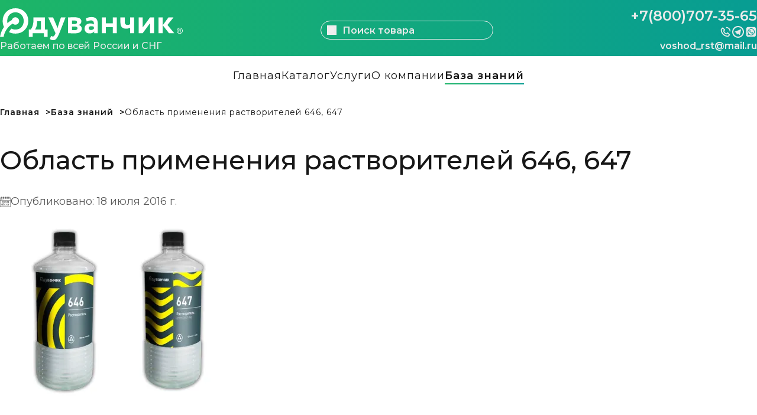

--- FILE ---
content_type: text/html; charset=utf-8
request_url: https://odvn.ru/baza-znanij/oblast_primeneniya_rastvoritelej_646_647
body_size: 9501
content:
<!DOCTYPE html><html lang="ru"><head><meta charSet="utf-8"/><title>Область применения растворителей 646, 647</title><meta name="keywords" content=""/><meta name="description" content="Растворители 646 и 647. Их состав, технические характеристики, различия. Что можно разбавить?"/><meta name="viewport" content="width=device-width, initial-scale=1.0"/><meta property="og:title" content="Область применения растворителей 646, 647"/><meta property="og:description" content="Растворители 646 и 647. Их состав, технические характеристики, различия. Что можно разбавить?"/><meta property="og:url" content="https://odvn.ru/baza-znanij/oblast_primeneniya_rastvoritelej_646_647"/><meta property="og:image" content="https://res.cloudinary.com/dxzwwm5ka/image/upload/v1688096379/og/primeneniya_rastvoritelej_646_647.webp"/><meta property="og:type" content="website"/><meta property="og:locale" content="ru_RU"/><meta property="og:site_name" content="Восход производитель растворителей и нефтепродуктов"/><meta property="og:image:height" content="630"/><meta property="og:image:width" content="1200"/><script id="gtag-base" type="application/ld+json">
            {"@context":"https://schema.org","@type":"Article","headline":"Область применения растворителей 646, 647","datePublished":"2016-07-18T05:43:44.000Z","image":{"@type":"ImageObject","url":"https://res.cloudinary.com/dxzwwm5ka/image/upload/v1683642739/baza_znanij/oblast-primeneniya-rastvoritelej-646-647.webp"}}
          </script><meta name="next-head-count" content="15"/><meta name="robots" content="all"/><link rel="icon" href="/favicon.svg"/><link rel="preconnect" href="https://fonts.googleapis.com"/><link rel="preconnect" href="https://fonts.gstatic.com" crossorigin="true"/><link rel="preconnect" href="https://fonts.gstatic.com" crossorigin /><link rel="preload" href="/_next/static/css/6dfc1487d1fe84f0.css" as="style"/><link rel="stylesheet" href="/_next/static/css/6dfc1487d1fe84f0.css" data-n-g=""/><link rel="preload" href="/_next/static/css/5204c3163211c866.css" as="style"/><link rel="stylesheet" href="/_next/static/css/5204c3163211c866.css" data-n-p=""/><noscript data-n-css=""></noscript><script defer="" nomodule="" src="/_next/static/chunks/polyfills-c67a75d1b6f99dc8.js"></script><script src="/_next/static/chunks/webpack-38cee4c0e358b1a3.js" defer=""></script><script src="/_next/static/chunks/framework-3b5a00d5d7e8d93b.js" defer=""></script><script src="/_next/static/chunks/main-43b8fa28d05db445.js" defer=""></script><script src="/_next/static/chunks/pages/_app-64426218595bca2e.js" defer=""></script><script src="/_next/static/chunks/75fc9c18-0cf132890bf6dedc.js" defer=""></script><script src="/_next/static/chunks/pages/baza-znanij/%5Bslug%5D-afd2a8b81fe1cd75.js" defer=""></script><script src="/_next/static/gkQYcJ_U0EFNDAgLIh4QL/_buildManifest.js" defer=""></script><script src="/_next/static/gkQYcJ_U0EFNDAgLIh4QL/_ssgManifest.js" defer=""></script><style data-href="https://fonts.googleapis.com/css2?family=Inter&family=Montserrat:wght@400;500;600&family=Public+Sans:wght@500&family=Roboto:wght@500&display=swap">@font-face{font-family:'Inter';font-style:normal;font-weight:400;font-display:swap;src:url(https://fonts.gstatic.com/l/font?kit=UcCO3FwrK3iLTeHuS_nVMrMxCp50SjIw2boKoduKmMEVuLyfMZs&skey=c491285d6722e4fa&v=v20) format('woff')}@font-face{font-family:'Montserrat';font-style:normal;font-weight:400;font-display:swap;src:url(https://fonts.gstatic.com/l/font?kit=JTUHjIg1_i6t8kCHKm4532VJOt5-QNFgpCtr6Ew9&skey=7bc19f711c0de8f&v=v31) format('woff')}@font-face{font-family:'Montserrat';font-style:normal;font-weight:500;font-display:swap;src:url(https://fonts.gstatic.com/l/font?kit=JTUHjIg1_i6t8kCHKm4532VJOt5-QNFgpCtZ6Ew9&skey=7bc19f711c0de8f&v=v31) format('woff')}@font-face{font-family:'Montserrat';font-style:normal;font-weight:600;font-display:swap;src:url(https://fonts.gstatic.com/l/font?kit=JTUHjIg1_i6t8kCHKm4532VJOt5-QNFgpCu170w9&skey=7bc19f711c0de8f&v=v31) format('woff')}@font-face{font-family:'Public Sans';font-style:normal;font-weight:500;font-display:swap;src:url(https://fonts.gstatic.com/l/font?kit=ijwGs572Xtc6ZYQws9YVwllKVG8qX1oyOymuJJm5wA&skey=d896b51311bb3f4e&v=v21) format('woff')}@font-face{font-family:'Roboto';font-style:normal;font-weight:500;font-stretch:normal;font-display:swap;src:url(https://fonts.gstatic.com/l/font?kit=KFOMCnqEu92Fr1ME7kSn66aGLdTylUAMQXC89YmC2DPNWub2bWmQ&skey=a0a0114a1dcab3ac&v=v50) format('woff')}@font-face{font-family:'Inter';font-style:normal;font-weight:400;font-display:swap;src:url(https://fonts.gstatic.com/l/font?kit=UcCO3FwrK3iLTeHuS_nVMrMxCp50SjIw2boKoduKmMEVuLyfAZJhjp-Ek-_EeAmM&skey=c491285d6722e4fa&v=v20) format('woff');unicode-range:U+0460-052F,U+1C80-1C8A,U+20B4,U+2DE0-2DFF,U+A640-A69F,U+FE2E-FE2F}@font-face{font-family:'Inter';font-style:normal;font-weight:400;font-display:swap;src:url(https://fonts.gstatic.com/l/font?kit=UcCO3FwrK3iLTeHuS_nVMrMxCp50SjIw2boKoduKmMEVuLyfAZthjp-Ek-_EeAmM&skey=c491285d6722e4fa&v=v20) format('woff');unicode-range:U+0301,U+0400-045F,U+0490-0491,U+04B0-04B1,U+2116}@font-face{font-family:'Inter';font-style:normal;font-weight:400;font-display:swap;src:url(https://fonts.gstatic.com/l/font?kit=UcCO3FwrK3iLTeHuS_nVMrMxCp50SjIw2boKoduKmMEVuLyfAZNhjp-Ek-_EeAmM&skey=c491285d6722e4fa&v=v20) format('woff');unicode-range:U+1F00-1FFF}@font-face{font-family:'Inter';font-style:normal;font-weight:400;font-display:swap;src:url(https://fonts.gstatic.com/l/font?kit=UcCO3FwrK3iLTeHuS_nVMrMxCp50SjIw2boKoduKmMEVuLyfAZxhjp-Ek-_EeAmM&skey=c491285d6722e4fa&v=v20) format('woff');unicode-range:U+0370-0377,U+037A-037F,U+0384-038A,U+038C,U+038E-03A1,U+03A3-03FF}@font-face{font-family:'Inter';font-style:normal;font-weight:400;font-display:swap;src:url(https://fonts.gstatic.com/l/font?kit=UcCO3FwrK3iLTeHuS_nVMrMxCp50SjIw2boKoduKmMEVuLyfAZBhjp-Ek-_EeAmM&skey=c491285d6722e4fa&v=v20) format('woff');unicode-range:U+0102-0103,U+0110-0111,U+0128-0129,U+0168-0169,U+01A0-01A1,U+01AF-01B0,U+0300-0301,U+0303-0304,U+0308-0309,U+0323,U+0329,U+1EA0-1EF9,U+20AB}@font-face{font-family:'Inter';font-style:normal;font-weight:400;font-display:swap;src:url(https://fonts.gstatic.com/l/font?kit=UcCO3FwrK3iLTeHuS_nVMrMxCp50SjIw2boKoduKmMEVuLyfAZFhjp-Ek-_EeAmM&skey=c491285d6722e4fa&v=v20) format('woff');unicode-range:U+0100-02BA,U+02BD-02C5,U+02C7-02CC,U+02CE-02D7,U+02DD-02FF,U+0304,U+0308,U+0329,U+1D00-1DBF,U+1E00-1E9F,U+1EF2-1EFF,U+2020,U+20A0-20AB,U+20AD-20C0,U+2113,U+2C60-2C7F,U+A720-A7FF}@font-face{font-family:'Inter';font-style:normal;font-weight:400;font-display:swap;src:url(https://fonts.gstatic.com/l/font?kit=UcCO3FwrK3iLTeHuS_nVMrMxCp50SjIw2boKoduKmMEVuLyfAZ9hjp-Ek-_EeA&skey=c491285d6722e4fa&v=v20) format('woff');unicode-range:U+0000-00FF,U+0131,U+0152-0153,U+02BB-02BC,U+02C6,U+02DA,U+02DC,U+0304,U+0308,U+0329,U+2000-206F,U+20AC,U+2122,U+2191,U+2193,U+2212,U+2215,U+FEFF,U+FFFD}@font-face{font-family:'Montserrat';font-style:normal;font-weight:400;font-display:swap;src:url(https://fonts.gstatic.com/s/montserrat/v31/JTUSjIg1_i6t8kCHKm459WRhyyTh89ZNpQ.woff2) format('woff2');unicode-range:U+0460-052F,U+1C80-1C8A,U+20B4,U+2DE0-2DFF,U+A640-A69F,U+FE2E-FE2F}@font-face{font-family:'Montserrat';font-style:normal;font-weight:400;font-display:swap;src:url(https://fonts.gstatic.com/s/montserrat/v31/JTUSjIg1_i6t8kCHKm459W1hyyTh89ZNpQ.woff2) format('woff2');unicode-range:U+0301,U+0400-045F,U+0490-0491,U+04B0-04B1,U+2116}@font-face{font-family:'Montserrat';font-style:normal;font-weight:400;font-display:swap;src:url(https://fonts.gstatic.com/s/montserrat/v31/JTUSjIg1_i6t8kCHKm459WZhyyTh89ZNpQ.woff2) format('woff2');unicode-range:U+0102-0103,U+0110-0111,U+0128-0129,U+0168-0169,U+01A0-01A1,U+01AF-01B0,U+0300-0301,U+0303-0304,U+0308-0309,U+0323,U+0329,U+1EA0-1EF9,U+20AB}@font-face{font-family:'Montserrat';font-style:normal;font-weight:400;font-display:swap;src:url(https://fonts.gstatic.com/s/montserrat/v31/JTUSjIg1_i6t8kCHKm459WdhyyTh89ZNpQ.woff2) format('woff2');unicode-range:U+0100-02BA,U+02BD-02C5,U+02C7-02CC,U+02CE-02D7,U+02DD-02FF,U+0304,U+0308,U+0329,U+1D00-1DBF,U+1E00-1E9F,U+1EF2-1EFF,U+2020,U+20A0-20AB,U+20AD-20C0,U+2113,U+2C60-2C7F,U+A720-A7FF}@font-face{font-family:'Montserrat';font-style:normal;font-weight:400;font-display:swap;src:url(https://fonts.gstatic.com/s/montserrat/v31/JTUSjIg1_i6t8kCHKm459WlhyyTh89Y.woff2) format('woff2');unicode-range:U+0000-00FF,U+0131,U+0152-0153,U+02BB-02BC,U+02C6,U+02DA,U+02DC,U+0304,U+0308,U+0329,U+2000-206F,U+20AC,U+2122,U+2191,U+2193,U+2212,U+2215,U+FEFF,U+FFFD}@font-face{font-family:'Montserrat';font-style:normal;font-weight:500;font-display:swap;src:url(https://fonts.gstatic.com/s/montserrat/v31/JTUSjIg1_i6t8kCHKm459WRhyyTh89ZNpQ.woff2) format('woff2');unicode-range:U+0460-052F,U+1C80-1C8A,U+20B4,U+2DE0-2DFF,U+A640-A69F,U+FE2E-FE2F}@font-face{font-family:'Montserrat';font-style:normal;font-weight:500;font-display:swap;src:url(https://fonts.gstatic.com/s/montserrat/v31/JTUSjIg1_i6t8kCHKm459W1hyyTh89ZNpQ.woff2) format('woff2');unicode-range:U+0301,U+0400-045F,U+0490-0491,U+04B0-04B1,U+2116}@font-face{font-family:'Montserrat';font-style:normal;font-weight:500;font-display:swap;src:url(https://fonts.gstatic.com/s/montserrat/v31/JTUSjIg1_i6t8kCHKm459WZhyyTh89ZNpQ.woff2) format('woff2');unicode-range:U+0102-0103,U+0110-0111,U+0128-0129,U+0168-0169,U+01A0-01A1,U+01AF-01B0,U+0300-0301,U+0303-0304,U+0308-0309,U+0323,U+0329,U+1EA0-1EF9,U+20AB}@font-face{font-family:'Montserrat';font-style:normal;font-weight:500;font-display:swap;src:url(https://fonts.gstatic.com/s/montserrat/v31/JTUSjIg1_i6t8kCHKm459WdhyyTh89ZNpQ.woff2) format('woff2');unicode-range:U+0100-02BA,U+02BD-02C5,U+02C7-02CC,U+02CE-02D7,U+02DD-02FF,U+0304,U+0308,U+0329,U+1D00-1DBF,U+1E00-1E9F,U+1EF2-1EFF,U+2020,U+20A0-20AB,U+20AD-20C0,U+2113,U+2C60-2C7F,U+A720-A7FF}@font-face{font-family:'Montserrat';font-style:normal;font-weight:500;font-display:swap;src:url(https://fonts.gstatic.com/s/montserrat/v31/JTUSjIg1_i6t8kCHKm459WlhyyTh89Y.woff2) format('woff2');unicode-range:U+0000-00FF,U+0131,U+0152-0153,U+02BB-02BC,U+02C6,U+02DA,U+02DC,U+0304,U+0308,U+0329,U+2000-206F,U+20AC,U+2122,U+2191,U+2193,U+2212,U+2215,U+FEFF,U+FFFD}@font-face{font-family:'Montserrat';font-style:normal;font-weight:600;font-display:swap;src:url(https://fonts.gstatic.com/s/montserrat/v31/JTUSjIg1_i6t8kCHKm459WRhyyTh89ZNpQ.woff2) format('woff2');unicode-range:U+0460-052F,U+1C80-1C8A,U+20B4,U+2DE0-2DFF,U+A640-A69F,U+FE2E-FE2F}@font-face{font-family:'Montserrat';font-style:normal;font-weight:600;font-display:swap;src:url(https://fonts.gstatic.com/s/montserrat/v31/JTUSjIg1_i6t8kCHKm459W1hyyTh89ZNpQ.woff2) format('woff2');unicode-range:U+0301,U+0400-045F,U+0490-0491,U+04B0-04B1,U+2116}@font-face{font-family:'Montserrat';font-style:normal;font-weight:600;font-display:swap;src:url(https://fonts.gstatic.com/s/montserrat/v31/JTUSjIg1_i6t8kCHKm459WZhyyTh89ZNpQ.woff2) format('woff2');unicode-range:U+0102-0103,U+0110-0111,U+0128-0129,U+0168-0169,U+01A0-01A1,U+01AF-01B0,U+0300-0301,U+0303-0304,U+0308-0309,U+0323,U+0329,U+1EA0-1EF9,U+20AB}@font-face{font-family:'Montserrat';font-style:normal;font-weight:600;font-display:swap;src:url(https://fonts.gstatic.com/s/montserrat/v31/JTUSjIg1_i6t8kCHKm459WdhyyTh89ZNpQ.woff2) format('woff2');unicode-range:U+0100-02BA,U+02BD-02C5,U+02C7-02CC,U+02CE-02D7,U+02DD-02FF,U+0304,U+0308,U+0329,U+1D00-1DBF,U+1E00-1E9F,U+1EF2-1EFF,U+2020,U+20A0-20AB,U+20AD-20C0,U+2113,U+2C60-2C7F,U+A720-A7FF}@font-face{font-family:'Montserrat';font-style:normal;font-weight:600;font-display:swap;src:url(https://fonts.gstatic.com/s/montserrat/v31/JTUSjIg1_i6t8kCHKm459WlhyyTh89Y.woff2) format('woff2');unicode-range:U+0000-00FF,U+0131,U+0152-0153,U+02BB-02BC,U+02C6,U+02DA,U+02DC,U+0304,U+0308,U+0329,U+2000-206F,U+20AC,U+2122,U+2191,U+2193,U+2212,U+2215,U+FEFF,U+FFFD}@font-face{font-family:'Public Sans';font-style:normal;font-weight:500;font-display:swap;src:url(https://fonts.gstatic.com/l/font?kit=ijwGs572Xtc6ZYQws9YVwllKVG8qX1oyOymuJJmJywcufVotfzbj9m4&skey=d896b51311bb3f4e&v=v21) format('woff');unicode-range:U+0102-0103,U+0110-0111,U+0128-0129,U+0168-0169,U+01A0-01A1,U+01AF-01B0,U+0300-0301,U+0303-0304,U+0308-0309,U+0323,U+0329,U+1EA0-1EF9,U+20AB}@font-face{font-family:'Public Sans';font-style:normal;font-weight:500;font-display:swap;src:url(https://fonts.gstatic.com/l/font?kit=ijwGs572Xtc6ZYQws9YVwllKVG8qX1oyOymuJJmJygcufVotfzbj9m4&skey=d896b51311bb3f4e&v=v21) format('woff');unicode-range:U+0100-02BA,U+02BD-02C5,U+02C7-02CC,U+02CE-02D7,U+02DD-02FF,U+0304,U+0308,U+0329,U+1D00-1DBF,U+1E00-1E9F,U+1EF2-1EFF,U+2020,U+20A0-20AB,U+20AD-20C0,U+2113,U+2C60-2C7F,U+A720-A7FF}@font-face{font-family:'Public Sans';font-style:normal;font-weight:500;font-display:swap;src:url(https://fonts.gstatic.com/l/font?kit=ijwGs572Xtc6ZYQws9YVwllKVG8qX1oyOymuJJmJxAcufVotfzbj&skey=d896b51311bb3f4e&v=v21) format('woff');unicode-range:U+0000-00FF,U+0131,U+0152-0153,U+02BB-02BC,U+02C6,U+02DA,U+02DC,U+0304,U+0308,U+0329,U+2000-206F,U+20AC,U+2122,U+2191,U+2193,U+2212,U+2215,U+FEFF,U+FFFD}@font-face{font-family:'Roboto';font-style:normal;font-weight:500;font-stretch:100%;font-display:swap;src:url(https://fonts.gstatic.com/l/font?kit=KFOMCnqEu92Fr1ME7kSn66aGLdTylUAMQXC89YmC2DPNWub2bVmZiAz0klQmz24O0g&skey=a0a0114a1dcab3ac&v=v50) format('woff');unicode-range:U+0460-052F,U+1C80-1C8A,U+20B4,U+2DE0-2DFF,U+A640-A69F,U+FE2E-FE2F}@font-face{font-family:'Roboto';font-style:normal;font-weight:500;font-stretch:100%;font-display:swap;src:url(https://fonts.gstatic.com/l/font?kit=KFOMCnqEu92Fr1ME7kSn66aGLdTylUAMQXC89YmC2DPNWub2bVmQiAz0klQmz24O0g&skey=a0a0114a1dcab3ac&v=v50) format('woff');unicode-range:U+0301,U+0400-045F,U+0490-0491,U+04B0-04B1,U+2116}@font-face{font-family:'Roboto';font-style:normal;font-weight:500;font-stretch:100%;font-display:swap;src:url(https://fonts.gstatic.com/l/font?kit=KFOMCnqEu92Fr1ME7kSn66aGLdTylUAMQXC89YmC2DPNWub2bVmYiAz0klQmz24O0g&skey=a0a0114a1dcab3ac&v=v50) format('woff');unicode-range:U+1F00-1FFF}@font-face{font-family:'Roboto';font-style:normal;font-weight:500;font-stretch:100%;font-display:swap;src:url(https://fonts.gstatic.com/l/font?kit=KFOMCnqEu92Fr1ME7kSn66aGLdTylUAMQXC89YmC2DPNWub2bVmXiAz0klQmz24O0g&skey=a0a0114a1dcab3ac&v=v50) format('woff');unicode-range:U+0370-0377,U+037A-037F,U+0384-038A,U+038C,U+038E-03A1,U+03A3-03FF}@font-face{font-family:'Roboto';font-style:normal;font-weight:500;font-stretch:100%;font-display:swap;src:url(https://fonts.gstatic.com/l/font?kit=KFOMCnqEu92Fr1ME7kSn66aGLdTylUAMQXC89YmC2DPNWub2bVnoiAz0klQmz24O0g&skey=a0a0114a1dcab3ac&v=v50) format('woff');unicode-range:U+0302-0303,U+0305,U+0307-0308,U+0310,U+0312,U+0315,U+031A,U+0326-0327,U+032C,U+032F-0330,U+0332-0333,U+0338,U+033A,U+0346,U+034D,U+0391-03A1,U+03A3-03A9,U+03B1-03C9,U+03D1,U+03D5-03D6,U+03F0-03F1,U+03F4-03F5,U+2016-2017,U+2034-2038,U+203C,U+2040,U+2043,U+2047,U+2050,U+2057,U+205F,U+2070-2071,U+2074-208E,U+2090-209C,U+20D0-20DC,U+20E1,U+20E5-20EF,U+2100-2112,U+2114-2115,U+2117-2121,U+2123-214F,U+2190,U+2192,U+2194-21AE,U+21B0-21E5,U+21F1-21F2,U+21F4-2211,U+2213-2214,U+2216-22FF,U+2308-230B,U+2310,U+2319,U+231C-2321,U+2336-237A,U+237C,U+2395,U+239B-23B7,U+23D0,U+23DC-23E1,U+2474-2475,U+25AF,U+25B3,U+25B7,U+25BD,U+25C1,U+25CA,U+25CC,U+25FB,U+266D-266F,U+27C0-27FF,U+2900-2AFF,U+2B0E-2B11,U+2B30-2B4C,U+2BFE,U+3030,U+FF5B,U+FF5D,U+1D400-1D7FF,U+1EE00-1EEFF}@font-face{font-family:'Roboto';font-style:normal;font-weight:500;font-stretch:100%;font-display:swap;src:url(https://fonts.gstatic.com/l/font?kit=KFOMCnqEu92Fr1ME7kSn66aGLdTylUAMQXC89YmC2DPNWub2bVn6iAz0klQmz24O0g&skey=a0a0114a1dcab3ac&v=v50) format('woff');unicode-range:U+0001-000C,U+000E-001F,U+007F-009F,U+20DD-20E0,U+20E2-20E4,U+2150-218F,U+2190,U+2192,U+2194-2199,U+21AF,U+21E6-21F0,U+21F3,U+2218-2219,U+2299,U+22C4-22C6,U+2300-243F,U+2440-244A,U+2460-24FF,U+25A0-27BF,U+2800-28FF,U+2921-2922,U+2981,U+29BF,U+29EB,U+2B00-2BFF,U+4DC0-4DFF,U+FFF9-FFFB,U+10140-1018E,U+10190-1019C,U+101A0,U+101D0-101FD,U+102E0-102FB,U+10E60-10E7E,U+1D2C0-1D2D3,U+1D2E0-1D37F,U+1F000-1F0FF,U+1F100-1F1AD,U+1F1E6-1F1FF,U+1F30D-1F30F,U+1F315,U+1F31C,U+1F31E,U+1F320-1F32C,U+1F336,U+1F378,U+1F37D,U+1F382,U+1F393-1F39F,U+1F3A7-1F3A8,U+1F3AC-1F3AF,U+1F3C2,U+1F3C4-1F3C6,U+1F3CA-1F3CE,U+1F3D4-1F3E0,U+1F3ED,U+1F3F1-1F3F3,U+1F3F5-1F3F7,U+1F408,U+1F415,U+1F41F,U+1F426,U+1F43F,U+1F441-1F442,U+1F444,U+1F446-1F449,U+1F44C-1F44E,U+1F453,U+1F46A,U+1F47D,U+1F4A3,U+1F4B0,U+1F4B3,U+1F4B9,U+1F4BB,U+1F4BF,U+1F4C8-1F4CB,U+1F4D6,U+1F4DA,U+1F4DF,U+1F4E3-1F4E6,U+1F4EA-1F4ED,U+1F4F7,U+1F4F9-1F4FB,U+1F4FD-1F4FE,U+1F503,U+1F507-1F50B,U+1F50D,U+1F512-1F513,U+1F53E-1F54A,U+1F54F-1F5FA,U+1F610,U+1F650-1F67F,U+1F687,U+1F68D,U+1F691,U+1F694,U+1F698,U+1F6AD,U+1F6B2,U+1F6B9-1F6BA,U+1F6BC,U+1F6C6-1F6CF,U+1F6D3-1F6D7,U+1F6E0-1F6EA,U+1F6F0-1F6F3,U+1F6F7-1F6FC,U+1F700-1F7FF,U+1F800-1F80B,U+1F810-1F847,U+1F850-1F859,U+1F860-1F887,U+1F890-1F8AD,U+1F8B0-1F8BB,U+1F8C0-1F8C1,U+1F900-1F90B,U+1F93B,U+1F946,U+1F984,U+1F996,U+1F9E9,U+1FA00-1FA6F,U+1FA70-1FA7C,U+1FA80-1FA89,U+1FA8F-1FAC6,U+1FACE-1FADC,U+1FADF-1FAE9,U+1FAF0-1FAF8,U+1FB00-1FBFF}@font-face{font-family:'Roboto';font-style:normal;font-weight:500;font-stretch:100%;font-display:swap;src:url(https://fonts.gstatic.com/l/font?kit=KFOMCnqEu92Fr1ME7kSn66aGLdTylUAMQXC89YmC2DPNWub2bVmbiAz0klQmz24O0g&skey=a0a0114a1dcab3ac&v=v50) format('woff');unicode-range:U+0102-0103,U+0110-0111,U+0128-0129,U+0168-0169,U+01A0-01A1,U+01AF-01B0,U+0300-0301,U+0303-0304,U+0308-0309,U+0323,U+0329,U+1EA0-1EF9,U+20AB}@font-face{font-family:'Roboto';font-style:normal;font-weight:500;font-stretch:100%;font-display:swap;src:url(https://fonts.gstatic.com/l/font?kit=KFOMCnqEu92Fr1ME7kSn66aGLdTylUAMQXC89YmC2DPNWub2bVmaiAz0klQmz24O0g&skey=a0a0114a1dcab3ac&v=v50) format('woff');unicode-range:U+0100-02BA,U+02BD-02C5,U+02C7-02CC,U+02CE-02D7,U+02DD-02FF,U+0304,U+0308,U+0329,U+1D00-1DBF,U+1E00-1E9F,U+1EF2-1EFF,U+2020,U+20A0-20AB,U+20AD-20C0,U+2113,U+2C60-2C7F,U+A720-A7FF}@font-face{font-family:'Roboto';font-style:normal;font-weight:500;font-stretch:100%;font-display:swap;src:url(https://fonts.gstatic.com/l/font?kit=KFOMCnqEu92Fr1ME7kSn66aGLdTylUAMQXC89YmC2DPNWub2bVmUiAz0klQmz24&skey=a0a0114a1dcab3ac&v=v50) format('woff');unicode-range:U+0000-00FF,U+0131,U+0152-0153,U+02BB-02BC,U+02C6,U+02DA,U+02DC,U+0304,U+0308,U+0329,U+2000-206F,U+20AC,U+2122,U+2191,U+2193,U+2212,U+2215,U+FEFF,U+FFFD}</style></head><body><div id="__next"><div class="root"><header id="header" class="header_header__U_Kza"><div class="header_header_container__ctmpm"><div class="header_header_inner___mykf"><div class="header_logo_container__aNiMy"><a href="/"><img src="https://res.cloudinary.com/dxzwwm5ka/image/upload/v1682996899/logo_ikons/logo_odvn_w_white_yrbhni.svg" alt="Одуванчик" title="Производственная компания" loading="lazy" width="310" height="53"/></a><p class="header_sub_title__oL7oY">Работаем по всей России и СНГ</p></div><div class="hidden lg:block"><div class="ais-SearchBox"><form novalidate="" class="ais-SearchBox-form" action="" role="search"><input type="search" placeholder="Поиск товара" autoComplete="off" autoCorrect="off" autoCapitalize="off" spellcheck="false" required="" maxLength="512" class="ais-SearchBox-input" value=""/><button type="submit" title="Отправьте свой поисковый запрос." class="ais-SearchBox-submit"><svg xmlns="http://www.w3.org/2000/svg" width="16" height="16" fill="none" viewBox="0 0 16 16"><path fill="#EBEBEB" d="M15.283 14.218l-2.783-2.76a6.75 6.75 0 10-1.042 1.042l2.76 2.76a.751.751 0 001.065 0 .75.75 0 000-1.042zM7.25 12.5A5.25 5.25 0 117.25 2a5.25 5.25 0 010 10.501z"></path></svg></button><button type="reset" title="Очистите свой поисковый запрос." class="ais-SearchBox-reset" hidden=""><svg class="ais-SearchBox-resetIcon" xmlns="http://www.w3.org/2000/svg" viewBox="0 0 20 20" width="10" height="10" aria-hidden="true"><path d="M8.114 10L.944 2.83 0 1.885 1.886 0l.943.943L10 8.113l7.17-7.17.944-.943L20 1.886l-.943.943-7.17 7.17 7.17 7.17.943.944L18.114 20l-.943-.943-7.17-7.17-7.17 7.17-.944.943L0 18.114l.943-.943L8.113 10z"></path></svg></button></form></div></div><div class="header_contacts_container__a3xw_"><a href="tel:+78007073565" class="header_link_phone__9kCSx">+7(800)707-35-65</a><div class="header_social__ekz52"><ul class="header_social_list__dFtiu"><li><a href="tel:+78007073565" title="+7(800)707-35-65"><svg xmlns="http://www.w3.org/2000/svg" width="18" fill="none" viewBox="0 0 18 18"><path fill="#EBEBEB" d="M12.808 17.333A1.666 1.666 0 0014 16.842l2.258-2.259a.833.833 0 000-1.175l-3.333-3.333a.833.833 0 00-1.175 0L10.417 11.4a6.292 6.292 0 01-2.5-1.325 6.35 6.35 0 01-1.325-2.5l1.325-1.333a.833.833 0 000-1.175L4.583 1.733a.833.833 0 00-1.175 0L1.158 4a1.667 1.667 0 00-.491 1.192A12.733 12.733 0 004.25 13.75a12.733 12.733 0 008.558 3.583zM4 3.508l2.158 2.159-1.075 1.075a.833.833 0 00-.25.758 8.433 8.433 0 001.917 3.75 8.4 8.4 0 003.75 1.917.835.835 0 00.758-.225l1.075-1.1L14.492 14l-1.667 1.667a11.067 11.067 0 01-7.392-3.092 11.067 11.067 0 01-3.1-7.4L4 3.508zm11.667 4.659h1.666a7.341 7.341 0 00-7.5-7.5v1.666a5.641 5.641 0 015.834 5.834z"></path></svg></a></li><li><a href="https://t.me/+79835483222" target="_blank" title="https://t.me/+79835483222"><svg xmlns="http://www.w3.org/2000/svg" width="24" fill="none" viewBox="0 0 24 24"><path fill="#EBEBEB" d="M12 20a8 8 0 100-16.001A8 8 0 0012 20zm0 2C6.477 22 2 17.523 2 12S6.477 2 12 2s10 4.477 10 10-4.477 10-10 10zm-3.11-8.83l-2.498-.779c-.54-.165-.543-.537.121-.804l9.733-3.76c.565-.23.885.061.702.79l-1.657 7.82c-.116.557-.451.69-.916.433l-2.551-1.888-1.189 1.148c-.122.118-.221.219-.409.244-.187.026-.341-.03-.454-.34l-.87-2.871-.012.008v-.001z"></path></svg></a></li><li><a href="https://wa.me/79835483222" target="_blank" title="https://wa.me/79835483222"><svg xmlns="http://www.w3.org/2000/svg" width="20" fill="none" viewBox="0 0 20 20"><path fill="#EBEBEB" d="M18.325 5.456a8.823 8.823 0 00-.086-1.069 3.59 3.59 0 00-.302-.908 3.21 3.21 0 00-1.412-1.412 3.583 3.583 0 00-.902-.302 8.768 8.768 0 00-1.077-.088c-.153-.005-.35-.008-.442-.008l-8.206-.002c-.092 0-.29.002-.442.008a8.804 8.804 0 00-1.068.086c-.315.06-.62.161-.909.302a3.212 3.212 0 00-1.412 1.412c-.14.286-.242.59-.302.902a8.786 8.786 0 00-.088 1.077c-.005.153-.009.35-.009.442l-.001 8.206c0 .092.002.29.008.442.007.358.036.714.086 1.069.06.314.162.62.302.908a3.212 3.212 0 001.412 1.412c.286.14.59.242.903.302.356.051.716.08 1.076.088.153.005.35.008.442.008l8.207.002c.091 0 .289-.003.441-.009a8.823 8.823 0 001.069-.086c.315-.06.62-.161.908-.302a3.211 3.211 0 001.413-1.412c.14-.286.242-.59.302-.902a8.78 8.78 0 00.088-1.077c.005-.152.009-.35.009-.442V5.897c0-.091-.002-.289-.008-.441zm-8.144 10.341h-.003a5.938 5.938 0 01-2.839-.723l-3.15.826.844-3.078a5.942 5.942 0 115.148 2.976z"></path><path fill="#EBEBEB" d="M10.183 4.917a4.94 4.94 0 00-4.186 7.564l.118.187-.5 1.821 1.87-.49.18.107c.76.45 1.629.688 2.513.688h.003a4.94 4.94 0 00.002-9.877zm2.904 7.059a1.528 1.528 0 01-1.002.706 2.035 2.035 0 01-.935-.059 8.57 8.57 0 01-.846-.313 6.616 6.616 0 01-2.536-2.24 2.886 2.886 0 01-.606-1.536 1.664 1.664 0 01.52-1.237.546.546 0 01.395-.186c.099 0 .198 0 .285.005.091.004.213-.035.333.255.125.296.422 1.027.458 1.101a.273.273 0 01.013.26c-.038.09-.088.173-.149.248-.075.087-.155.193-.222.26-.075.074-.152.154-.066.302.223.382.501.729.826 1.029.352.313.756.562 1.194.736.149.075.235.062.322-.037.087-.1.37-.433.47-.582.099-.148.197-.123.333-.074.136.05.867.409 1.015.483.149.075.248.111.284.173.04.239.01.484-.086.706z"></path></svg></a></li></ul></div><a class="header_email__12s_l" href="mailto:voshod_rst@mail.ru">voshod_rst@mail.ru</a></div><div class="lg:hidden flex items-center justify-end sm:justify-center relative pl-12 xsm:pl-56 sm:pl-0"><button aria-label="Введите свой поисковый запрос"><svg xmlns="http://www.w3.org/2000/svg" width="16" height="16" fill="none" viewBox="0 0 16 16" class="w-5 h-5"><path fill="#EBEBEB" d="M15.283 14.218l-2.783-2.76a6.75 6.75 0 10-1.042 1.042l2.76 2.76a.751.751 0 001.065 0 .75.75 0 000-1.042zM7.25 12.5A5.25 5.25 0 117.25 2a5.25 5.25 0 010 10.501z"></path></svg></button></div><button class="burger_menu_btn___7gZ3 burger_btn" aria-label="Навигационное меню"><span class="burger_burger__line__M7Tdr burger_burger__line_first___7AJS"></span><span class="burger_burger__line__M7Tdr burger_burger__line_second__9dQ1F"></span><span class="burger_burger__line__M7Tdr burger_burger__line_third__gv75X"></span><span class="burger_burger__line__M7Tdr burger_burger__line_fourth__0820O"></span></button></div></div><nav class="header_nav__q5xvN"><button class="burger_menu_btn___7gZ3 burger_btn" aria-label="Навигационное меню"><span class="burger_burger__line__M7Tdr burger_burger__line_first___7AJS"></span><span class="burger_burger__line__M7Tdr burger_burger__line_second__9dQ1F"></span><span class="burger_burger__line__M7Tdr burger_burger__line_third__gv75X"></span><span class="burger_burger__line__M7Tdr burger_burger__line_fourth__0820O"></span></button><ul class="header_list__l4H_A header_list_mobile__z6o9u"><li><a class="header_link_item__YnOLL text_underline" href="/">Главная</a></li><li><a class="header_link_item__YnOLL text_underline" href="/katalog">Каталог</a></li><li><a class="header_link_item__YnOLL text_underline" href="/uslugi">Услуги</a></li><li><a class="header_link_item__YnOLL text_underline" href="/about">О компании</a></li><li><a class="header_link_item__YnOLL header_active__yxIuk text_underline" href="/baza-znanij/page/1">База знаний</a></li></ul><a href="tel:+78007073565" class="header_link_phone__9kCSx header_link_phone_mobile__j2sMj">+7(800)707-35-65</a><ul class="header_social_list_mobile__V8L_5"><li class="header_phone__7df9I"><a href="tel:+78007073565"><svg xmlns="http://www.w3.org/2000/svg" width="30" fill="none" viewBox="0 0 18 18"><path fill="#EBEBEB" d="M12.808 17.333A1.666 1.666 0 0014 16.842l2.258-2.259a.833.833 0 000-1.175l-3.333-3.333a.833.833 0 00-1.175 0L10.417 11.4a6.292 6.292 0 01-2.5-1.325 6.35 6.35 0 01-1.325-2.5l1.325-1.333a.833.833 0 000-1.175L4.583 1.733a.833.833 0 00-1.175 0L1.158 4a1.667 1.667 0 00-.491 1.192A12.733 12.733 0 004.25 13.75a12.733 12.733 0 008.558 3.583zM4 3.508l2.158 2.159-1.075 1.075a.833.833 0 00-.25.758 8.433 8.433 0 001.917 3.75 8.4 8.4 0 003.75 1.917.835.835 0 00.758-.225l1.075-1.1L14.492 14l-1.667 1.667a11.067 11.067 0 01-7.392-3.092 11.067 11.067 0 01-3.1-7.4L4 3.508zm11.667 4.659h1.666a7.341 7.341 0 00-7.5-7.5v1.666a5.641 5.641 0 015.834 5.834z"></path></svg></a></li><li class="header_telegram__rC3rE"><a href="https://t.me/+79835483222"><svg xmlns="http://www.w3.org/2000/svg" width="30" fill="none" viewBox="0 0 24 24"><path fill="#EBEBEB" d="M12 20a8 8 0 100-16.001A8 8 0 0012 20zm0 2C6.477 22 2 17.523 2 12S6.477 2 12 2s10 4.477 10 10-4.477 10-10 10zm-3.11-8.83l-2.498-.779c-.54-.165-.543-.537.121-.804l9.733-3.76c.565-.23.885.061.702.79l-1.657 7.82c-.116.557-.451.69-.916.433l-2.551-1.888-1.189 1.148c-.122.118-.221.219-.409.244-.187.026-.341-.03-.454-.34l-.87-2.871-.012.008v-.001z"></path></svg></a></li><li><a href="https://wa.me/79835483222" class="header_whatsapp__pZKlH"><svg xmlns="http://www.w3.org/2000/svg" width="30" fill="none" viewBox="0 0 20 20"><path fill="#EBEBEB" d="M18.325 5.456a8.823 8.823 0 00-.086-1.069 3.59 3.59 0 00-.302-.908 3.21 3.21 0 00-1.412-1.412 3.583 3.583 0 00-.902-.302 8.768 8.768 0 00-1.077-.088c-.153-.005-.35-.008-.442-.008l-8.206-.002c-.092 0-.29.002-.442.008a8.804 8.804 0 00-1.068.086c-.315.06-.62.161-.909.302a3.212 3.212 0 00-1.412 1.412c-.14.286-.242.59-.302.902a8.786 8.786 0 00-.088 1.077c-.005.153-.009.35-.009.442l-.001 8.206c0 .092.002.29.008.442.007.358.036.714.086 1.069.06.314.162.62.302.908a3.212 3.212 0 001.412 1.412c.286.14.59.242.903.302.356.051.716.08 1.076.088.153.005.35.008.442.008l8.207.002c.091 0 .289-.003.441-.009a8.823 8.823 0 001.069-.086c.315-.06.62-.161.908-.302a3.211 3.211 0 001.413-1.412c.14-.286.242-.59.302-.902a8.78 8.78 0 00.088-1.077c.005-.152.009-.35.009-.442V5.897c0-.091-.002-.289-.008-.441zm-8.144 10.341h-.003a5.938 5.938 0 01-2.839-.723l-3.15.826.844-3.078a5.942 5.942 0 115.148 2.976z"></path><path fill="#EBEBEB" d="M10.183 4.917a4.94 4.94 0 00-4.186 7.564l.118.187-.5 1.821 1.87-.49.18.107c.76.45 1.629.688 2.513.688h.003a4.94 4.94 0 00.002-9.877zm2.904 7.059a1.528 1.528 0 01-1.002.706 2.035 2.035 0 01-.935-.059 8.57 8.57 0 01-.846-.313 6.616 6.616 0 01-2.536-2.24 2.886 2.886 0 01-.606-1.536 1.664 1.664 0 01.52-1.237.546.546 0 01.395-.186c.099 0 .198 0 .285.005.091.004.213-.035.333.255.125.296.422 1.027.458 1.101a.273.273 0 01.013.26c-.038.09-.088.173-.149.248-.075.087-.155.193-.222.26-.075.074-.152.154-.066.302.223.382.501.729.826 1.029.352.313.756.562 1.194.736.149.075.235.062.322-.037.087-.1.37-.433.47-.582.099-.148.197-.123.333-.074.136.05.867.409 1.015.483.149.075.248.111.284.173.04.239.01.484-.086.706z"></path></svg></a></li></ul></nav></header><main class="main"><script type="application/ld+json">
            {"@context":"https://schema.org","@type":"BreadcrumbList","itemListElement":[{"@type":"ListItem","position":1,"name":"Главная","item":"https://odvn.ru"},{"@type":"ListItem","position":2,"name":"База знаний","item":"https://odvn.ru/baza-znanij/page/1"},{"@type":"ListItem","position":3,"name":"Область применения растворителей 646, 647","item":""}]}
          </script><nav aria-label="breadcrumbs" itemscope="" itemType="https://schema.org/BreadcrumbList" class="breadcrumbs_nav_breadcrumbs___L98X"><ol class="breadcrumb breadcrumbs_breadcrumb_list__6IcIZ"><li class="breadcrumb-item breadcrumbs_item__S12qx" itemProp="itemListElement" itemscope="" itemType="https://schema.org/ListItem"><a itemProp="item" class="breadcrumbs_link_item__YI0RR text_underline" href="/"><span itemProp="name">Главная</span></a><meta itemProp="position" content="1"/></li><li class="breadcrumb-item breadcrumbs_item__S12qx" itemProp="itemListElement" itemscope="" itemType="https://schema.org/ListItem"><a itemProp="item" class="breadcrumbs_link_item__YI0RR text_underline" href="/baza-znanij/page/1"><span itemProp="name">База знаний</span></a><meta itemProp="position" content="2"/></li><li class="breadcrumb-item breadcrumbs_item__S12qx" itemProp="itemListElement" itemscope="" itemType="https://schema.org/ListItem"><a itemProp="item" class="cursor-auto"><span itemProp="name">Область применения растворителей 646, 647</span></a><meta itemProp="position" content="3"/></li></ol></nav><section class="section markdown-styles_section__SfXEs"><article itemscope="" itemType="https://schema.org/Article"><h1 itemProp="headline" class="markdown-styles_page_title__lYlo3">Область применения растворителей 646, 647</h1><time itemProp="datePublished" class="markdown-styles_date_published__2Aqbz"><svg xmlns="http://www.w3.org/2000/svg" viewBox="0 -16 480 480" width="18"><path d="M424 0h-48v32h-32V0h-48v32h-32V0h-48v32h-32V0h-48v32h-32V0H56v32H0v416h480V32h-56zm-32 16h16v48h-16zm-80 0h16v48h-16zm-80 0h16v48h-16zm-80 0h16v48h-16zm-80 0h16v48H72zm392 416H16V160h448zm0-384v96H16V48h40v32h48V48h32v32h48V48h32v32h48V48h32v32h48V48h32v32h48V48zm0 0"></path><path d="M168 192H88v80h80zm-16 64h-48v-48h48zm0 0M280 192h-80v80h80zm-16 64h-48v-48h48zm0 0M392 192h-80v80h80zm-16 64h-48v-48h48zm0 0M280 304h-80v80h80zm-16 64h-48v-48h48zm0 0M392 304h-80v80h80zm-16 64h-48v-48h48zm0 0M120 392c35.29 0 64-21.527 64-48a41.253 41.253 0 00-14.398-30.29l20.054-20.054-11.312-11.312-22.13 22.12A79.076 79.076 0 00120 296c-35.29 0-64 21.527-64 48s28.71 48 64 48zm0-80a65.427 65.427 0 0124.152 4.535L120 340.687l-10.344-10.343-11.312 11.312L120 363.312l38.29-38.289A25.758 25.758 0 01168 344c0 17.344-21.984 32-48 32s-48-14.656-48-32 21.984-32 48-32zm0 0M48 112h64v16H48zm0 0M144 112h16v16h-16zm0 0"></path></svg>Опубликовано: <!-- -->18 июля 2016 г.</time><picture><source media="(min-width: 320px)" srcSet="https://res.cloudinary.com/dxzwwm5ka/image/upload/c_scale,w_800,q_70,f_webp/baza_znanij/oblast-primeneniya-rastvoritelej-646-647 2x, 
                    https://res.cloudinary.com/dxzwwm5ka/image/upload/c_scale,w_400,q_70,f_webp/baza_znanij/oblast-primeneniya-rastvoritelej-646-647 1x"/><img src="https://res.cloudinary.com/dxzwwm5ka/image/upload/c_scale,w_450,q_70,f_webp/baza_znanij/oblast-primeneniya-rastvoritelej-646-647" class="markdown-styles_img__5uGdF" loading="lazy" width="400" height="300" alt="Растворители 646 и 647, их различия" title="Растворители 646 и 647"/></picture><div itemProp="articleBody" class="markdown-styles_markdown_container__w4Rju"><p>Оба растворителя представляют из себя прозрачную бесцветную, или желтоватую жидкость без осадка. Являются смесью из летучих органических жидкостей: ароматических углеводородов, кетонов, спиртов и эфиров.</p>
<p>Согласно ГОСТу 18188-72 растворитель 646 предназначен для разбавления нитроэмалей, нитролаков и нитрошпатлевок общего назначения, а растворитель 647 для разбавления нитроэмалей и нитролаков для легковых автомобилей.</p>
<p>Помимо использования растворителей для разбавления краски их так же используют для обезжиривания поверхностей, очистки малярных инструментов.</p>
<h2 id="646647">Чем отличается растворитель 646 от растворителя 647?</h2>
<p>Растворитель 646 отличается от растворителя 647 более жесткой формулой. В его составе присутствует, этилцеллозольв и ацетон, а вместо этилового спирта в растворителе 646 используется бутиловый спирт.</p>
<h2 id="">Основные марки разбавляемых лакокрасочных материалов.</h2>
<p>Для растворителя 646:</p>
<ul>
<li>Лаки: НЦ-269, НЦ-279, НЦ-292, НЦ-5108, ЭП-524.</li>
<li>Эмали: НЦ-170, НЦ-184, НЦ-216, НЦ-217, НЦ-25, НЦ-246, НЦ-258, НЦ-262, НЦ-271, НЦ-273, НЦ-1104, НЦ-282, НЦ-291, НЦ-299, НЦ-929, НЦ-5100, НЦ-5123.</li>
<li>Нитроэмали для грузовых автомобилей, нитроэмали № 924, ЭП-773, КО-83, НЦ-1124, НЦ-112.</li>
<li>Грунтовки: НЦ-081, МС-067, МЧ-04.</li>
<li>Шпаклевки: НЦ-007, НЦ-008, НЦ-009, ЭП-0010, ЭП-0020.</li>
</ul>
<p>Для растворителя 647:</p>
<ul>
<li>Эмали: НЦ-280, НЦ-11, НЦ-132 П, АК-194.</li>
<li>Грунтовка НЦ-097.</li>
</ul>
<blockquote>
  <p><em>Меры предосторожности:</em><br />
  Так как растворители 646 и 647 относятся к III-му классу опасности следует придерживаться определенных мер предосторожности: надевать резиновые перчатки, все работы проводить в хорошо проветриваемом помещении. При контакте с кожей, смыть растворитель большим количеством воды с мылом.</p>
</blockquote></div></article></section></main><button class="btn-up btn-up_hide"><svg xmlns="http://www.w3.org/2000/svg" fill="none" stroke="currentColor" class="back-to-top-icon" viewBox="0 0 24 24"><path stroke-linecap="round" stroke-linejoin="round" stroke-width="2" d="M7 11l5-5m0 0l5 5m-5-5v12"></path></svg></button><footer class="footer_footer__GaW5f"><div class="footer_footer_container__n5bij"><div class="footer_footer_inner__o_d9g"><div class="footer_logo_container__IWFg3"><img class="footer_logo_img__wNmuR" src="https://res.cloudinary.com/dxzwwm5ka/image/upload/v1682996901/logo_ikons/logo_voshod_h_white_wkyjo8.svg" alt="Восход" title="Производственная компания" loading="lazy" width="120" height="150"/><p class="footer_sub_title__Ie8HE">Работаем по всей России и СНГ</p></div><div class="footer_contacts_container__IaSjS"><div class="footer_contacts_inner__Tg5XO"><div class="footer_contacts__eLIFk"><a href="tel:+78007073565" class="footer_link_phone__ybV_W">+7(800)707-35-65</a><ul class="footer_social_list__5EaT0"><li><a href="tel:+78007073565" title="+7(800)707-35-65"><svg xmlns="http://www.w3.org/2000/svg" width="18" fill="none" viewBox="0 0 18 18"><path fill="#EBEBEB" d="M12.808 17.333A1.666 1.666 0 0014 16.842l2.258-2.259a.833.833 0 000-1.175l-3.333-3.333a.833.833 0 00-1.175 0L10.417 11.4a6.292 6.292 0 01-2.5-1.325 6.35 6.35 0 01-1.325-2.5l1.325-1.333a.833.833 0 000-1.175L4.583 1.733a.833.833 0 00-1.175 0L1.158 4a1.667 1.667 0 00-.491 1.192A12.733 12.733 0 004.25 13.75a12.733 12.733 0 008.558 3.583zM4 3.508l2.158 2.159-1.075 1.075a.833.833 0 00-.25.758 8.433 8.433 0 001.917 3.75 8.4 8.4 0 003.75 1.917.835.835 0 00.758-.225l1.075-1.1L14.492 14l-1.667 1.667a11.067 11.067 0 01-7.392-3.092 11.067 11.067 0 01-3.1-7.4L4 3.508zm11.667 4.659h1.666a7.341 7.341 0 00-7.5-7.5v1.666a5.641 5.641 0 015.834 5.834z"></path></svg></a></li><li><a href="https://t.me/+79835483222" title="https://t.me/+79835483222"><svg xmlns="http://www.w3.org/2000/svg" width="24" fill="none" viewBox="0 0 24 24"><path fill="#EBEBEB" d="M12 20a8 8 0 100-16.001A8 8 0 0012 20zm0 2C6.477 22 2 17.523 2 12S6.477 2 12 2s10 4.477 10 10-4.477 10-10 10zm-3.11-8.83l-2.498-.779c-.54-.165-.543-.537.121-.804l9.733-3.76c.565-.23.885.061.702.79l-1.657 7.82c-.116.557-.451.69-.916.433l-2.551-1.888-1.189 1.148c-.122.118-.221.219-.409.244-.187.026-.341-.03-.454-.34l-.87-2.871-.012.008v-.001z"></path></svg></a></li><li><a href="https://wa.me/79835483222" title="https://wa.me/79835483222"><svg xmlns="http://www.w3.org/2000/svg" width="20" fill="none" viewBox="0 0 20 20"><path fill="#EBEBEB" d="M18.325 5.456a8.823 8.823 0 00-.086-1.069 3.59 3.59 0 00-.302-.908 3.21 3.21 0 00-1.412-1.412 3.583 3.583 0 00-.902-.302 8.768 8.768 0 00-1.077-.088c-.153-.005-.35-.008-.442-.008l-8.206-.002c-.092 0-.29.002-.442.008a8.804 8.804 0 00-1.068.086c-.315.06-.62.161-.909.302a3.212 3.212 0 00-1.412 1.412c-.14.286-.242.59-.302.902a8.786 8.786 0 00-.088 1.077c-.005.153-.009.35-.009.442l-.001 8.206c0 .092.002.29.008.442.007.358.036.714.086 1.069.06.314.162.62.302.908a3.212 3.212 0 001.412 1.412c.286.14.59.242.903.302.356.051.716.08 1.076.088.153.005.35.008.442.008l8.207.002c.091 0 .289-.003.441-.009a8.823 8.823 0 001.069-.086c.315-.06.62-.161.908-.302a3.211 3.211 0 001.413-1.412c.14-.286.242-.59.302-.902a8.78 8.78 0 00.088-1.077c.005-.152.009-.35.009-.442V5.897c0-.091-.002-.289-.008-.441zm-8.144 10.341h-.003a5.938 5.938 0 01-2.839-.723l-3.15.826.844-3.078a5.942 5.942 0 115.148 2.976z"></path><path fill="#EBEBEB" d="M10.183 4.917a4.94 4.94 0 00-4.186 7.564l.118.187-.5 1.821 1.87-.49.18.107c.76.45 1.629.688 2.513.688h.003a4.94 4.94 0 00.002-9.877zm2.904 7.059a1.528 1.528 0 01-1.002.706 2.035 2.035 0 01-.935-.059 8.57 8.57 0 01-.846-.313 6.616 6.616 0 01-2.536-2.24 2.886 2.886 0 01-.606-1.536 1.664 1.664 0 01.52-1.237.546.546 0 01.395-.186c.099 0 .198 0 .285.005.091.004.213-.035.333.255.125.296.422 1.027.458 1.101a.273.273 0 01.013.26c-.038.09-.088.173-.149.248-.075.087-.155.193-.222.26-.075.074-.152.154-.066.302.223.382.501.729.826 1.029.352.313.756.562 1.194.736.149.075.235.062.322-.037.087-.1.37-.433.47-.582.099-.148.197-.123.333-.074.136.05.867.409 1.015.483.149.075.248.111.284.173.04.239.01.484-.086.706z"></path></svg></a></li></ul><p>Понедельник - Пятница <br/>(08.00 - 18.00) GMT+7</p></div><div class="footer_policy__oqngW"><div><a class="footer_link_item__sqsEY" href="/privacy-policy">Политика конфиденциальности</a></div><div><a class="footer_link_item__sqsEY" href="/personal-data">Обработка персональных данных</a></div><div><a class="footer_link_item__sqsEY" href="/user-agreement">Пользовательское соглашение</a></div></div></div></div><div class="footer_nav_container__jN__G"><nav class="footer_nav__tK6HE"><ul class="footer_list__GN51z"><li><a class="footer_link_item__sqsEY" href="/">Главная</a></li><li><a class="footer_link_item__sqsEY" href="/katalog">Каталог</a></li><li><a class="footer_link_item__sqsEY" href="/uslugi">Услуги</a></li><li><a class="footer_link_item__sqsEY" href="/about">О компании</a></li><li><a class="footer_link_item__sqsEY footer_active__2JN31" href="/baza-znanij/page/1">База знаний</a></li></ul></nav></div></div><div class="footer_footer_inner__o_d9g"><p class="footer_develop__P8tMl">Разработано <a class="underline md:hover:opacity-80" href="https://ooo31.com" rel="noreferrer" target="_blank"><b>«Studio 31»</b></a></p></div></div></footer></div></div><script id="__NEXT_DATA__" type="application/json">{"props":{"pageProps":{"post_data":{"slug":"oblast_primeneniya_rastvoritelej_646_647","seo_title":"Область применения растворителей 646, 647","seo_description":"Растворители 646 и 647. Их состав, технические характеристики, различия. Что можно разбавить?","seo_keywords":"","og_tags":[{"property":"og:title","content":"Область применения растворителей 646, 647"},{"property":"og:description","content":"Растворители 646 и 647. Их состав, технические характеристики, различия. Что можно разбавить?"},{"property":"og:url","content":"https://odvn.ru/baza-znanij/oblast_primeneniya_rastvoritelej_646_647"},{"property":"og:image","content":"https://res.cloudinary.com/dxzwwm5ka/image/upload/v1688096379/og/primeneniya_rastvoritelej_646_647.webp"}],"date_published":"Mon Jul 18 2016 05:43:44 GMT+0000 (Coordinated Universal Time)","page_title":"Область применения растворителей 646, 647","url":"https://res.cloudinary.com/dxzwwm5ka/image/upload/v1683642739/baza_znanij/oblast-primeneniya-rastvoritelej-646-647.webp","alt":"Растворители 646 и 647, их различия","title":"Растворители 646 и 647","images":[{"url":"","alt":"","title":"","caption":""}]},"post_content":"\u003cp\u003eОба растворителя представляют из себя прозрачную бесцветную, или желтоватую жидкость без осадка. Являются смесью из летучих органических жидкостей: ароматических углеводородов, кетонов, спиртов и эфиров.\u003c/p\u003e\n\u003cp\u003eСогласно ГОСТу 18188-72 растворитель 646 предназначен для разбавления нитроэмалей, нитролаков и нитрошпатлевок общего назначения, а растворитель 647 для разбавления нитроэмалей и нитролаков для легковых автомобилей.\u003c/p\u003e\n\u003cp\u003eПомимо использования растворителей для разбавления краски их так же используют для обезжиривания поверхностей, очистки малярных инструментов.\u003c/p\u003e\n\u003ch2 id=\"646647\"\u003eЧем отличается растворитель 646 от растворителя 647?\u003c/h2\u003e\n\u003cp\u003eРастворитель 646 отличается от растворителя 647 более жесткой формулой. В его составе присутствует, этилцеллозольв и ацетон, а вместо этилового спирта в растворителе 646 используется бутиловый спирт.\u003c/p\u003e\n\u003ch2 id=\"\"\u003eОсновные марки разбавляемых лакокрасочных материалов.\u003c/h2\u003e\n\u003cp\u003eДля растворителя 646:\u003c/p\u003e\n\u003cul\u003e\n\u003cli\u003eЛаки: НЦ-269, НЦ-279, НЦ-292, НЦ-5108, ЭП-524.\u003c/li\u003e\n\u003cli\u003eЭмали: НЦ-170, НЦ-184, НЦ-216, НЦ-217, НЦ-25, НЦ-246, НЦ-258, НЦ-262, НЦ-271, НЦ-273, НЦ-1104, НЦ-282, НЦ-291, НЦ-299, НЦ-929, НЦ-5100, НЦ-5123.\u003c/li\u003e\n\u003cli\u003eНитроэмали для грузовых автомобилей, нитроэмали № 924, ЭП-773, КО-83, НЦ-1124, НЦ-112.\u003c/li\u003e\n\u003cli\u003eГрунтовки: НЦ-081, МС-067, МЧ-04.\u003c/li\u003e\n\u003cli\u003eШпаклевки: НЦ-007, НЦ-008, НЦ-009, ЭП-0010, ЭП-0020.\u003c/li\u003e\n\u003c/ul\u003e\n\u003cp\u003eДля растворителя 647:\u003c/p\u003e\n\u003cul\u003e\n\u003cli\u003eЭмали: НЦ-280, НЦ-11, НЦ-132 П, АК-194.\u003c/li\u003e\n\u003cli\u003eГрунтовка НЦ-097.\u003c/li\u003e\n\u003c/ul\u003e\n\u003cblockquote\u003e\n  \u003cp\u003e\u003cem\u003eМеры предосторожности:\u003c/em\u003e\u003cbr /\u003e\n  Так как растворители 646 и 647 относятся к III-му классу опасности следует придерживаться определенных мер предосторожности: надевать резиновые перчатки, все работы проводить в хорошо проветриваемом помещении. При контакте с кожей, смыть растворитель большим количеством воды с мылом.\u003c/p\u003e\n\u003c/blockquote\u003e"},"__N_SSG":true},"page":"/baza-znanij/[slug]","query":{"slug":"oblast_primeneniya_rastvoritelej_646_647"},"buildId":"gkQYcJ_U0EFNDAgLIh4QL","isFallback":false,"gsp":true,"scriptLoader":[]}</script></body></html>

--- FILE ---
content_type: text/css; charset=UTF-8
request_url: https://odvn.ru/_next/static/css/6dfc1487d1fe84f0.css
body_size: 6506
content:
:root{--gradient:269.07deg,#0094a2 -34.89%,#1db567 99.79%;--color-warning:#cb1b1b;--color-first:#1db567;--color-first-hover:#0094a2;--text-color:#171717;--text-color-second:#363434;--text-color-light:#ebebeb;--text-small:16px;--text-medium:18px;--text-large:20px;--text-extra-large:32px;--indent-small:10px;--indent-medium:20px;--indent-large:40px;--roboto:"Roboto",sans-serif;--line-height:1.21}.react-tabs__tab-list{border-bottom:none!important}.react-tabs__tab{border:none!important;font-size:18px;transition:color .2s ease-in-out}.react-tabs__tab:after,.react-tabs__tab:before{display:none}.react-tabs__tab--selected{border-bottom:2px solid #1db567!important}.react-tabs__tab-list{display:flex;justify-content:flex-start;gap:40px;margin-bottom:20px!important}.react-tabs__tab{text-align:center;padding:0!important;white-space:nowrap}@media (min-width:640px){.react-tabs__tab-list{display:flex;flex-direction:row;justify-content:flex-start;gap:40px;margin-bottom:20px!important}.react-tabs__tab{text-align:center;padding:0!important}}@media (min-width:1024px){.react-tabs__tab-list{margin-bottom:40px!important;gap:40px}}.swiper-button-disabled{opacity:.4!important;cursor:not-allowed!important}@media (max-width:1023px){.agrochemistry-left,.agrochemistry-right,.arrow-left,.arrow-right,.autochemistry-left,.autochemistry-right,.camping-left,.camping-right,.diluent-left,.diluent-right,.left,.main-left,.main-right,.recommended-left,.recommended-right,.right,.solvent-left,.solvent-right,.top-brands-arrow-left,.top-brands-arrow-right{display:none!important}}.ais-SearchBox-form{display:inline-flex;align-items:center;border:1px solid var(--text-color-light);border-radius:26px;padding-left:10px;padding-right:10px;width:292px;height:32px;transition:all .3s ease-in-out}.ais-SearchBox-form path{fill:var(--text-color-light)}.ais-SearchBox-input{cursor:pointer;width:200px;height:35px;margin-right:10px;order:2;background:transparent}.ais-SearchBox-input::-moz-placeholder{color:var(--text-color-light)}.ais-SearchBox-input::placeholder{color:var(--text-color-light)}.ais-SearchBox-input:focus{outline:none}.ais-SearchBox-reset{order:3}.ais-SearchBox-submit{margin-right:10px}.ais-InfiniteHits{position:absolute;top:100px;right:15px;background:#fff;padding:20px;border-radius:5px;box-shadow:0 0 0 1px rgba(35,38,59,.05),0 1px 3px 0 rgba(35,38,59,.15);display:flex;flex-direction:column;align-items:center;width:600px;height:auto;max-height:calc(100vh - 150px);overflow:auto;z-index:1200;color:var(--text-color)}.ais-Highlight-nonHighlighted{font-weight:700}.ais-InfiniteHits-loadPrevious{display:none}.ais-InfiniteHits-loadMore{margin-top:20px;margin-bottom:20px;background:#fff;padding:.696em 2em;font-weight:600;font-size:var(--text-large);line-height:var(--line-height);cursor:pointer;color:var(--color-first);border:2px solid var(--color-first)}.ais-InfiniteHits-loadMore--disabled{border:3px solid rgba(81,81,81,.3);color:rgba(81,81,81,.3);cursor:not-allowed}.ais-Highlight-highlighted{font-weight:bolder;border:2px solid var(--color-first)}.ais-SearchBox-input[type=search]::-webkit-search-cancel-button{display:none}.algolia_catalog_menu{overflow-x:auto;scrollbar-width:none}.algolia_catalog_menu::-webkit-scrollbar{display:none}.algolia_catalog_menu .ais-Menu-list{display:flex;margin-bottom:20px;min-width:1280px}.algolia_catalog_menu .ais-Menu-item{margin-bottom:10px;border:1px solid #1db567;padding:7px 10px;border-radius:84px;margin-right:20px;cursor:pointer}.algolia_catalog_menu .ais-Menu-label{font-weight:600;font-size:13px;line-height:20px;background:linear-gradient(var(--gradient));-webkit-background-clip:text;-webkit-text-fill-color:transparent;background-clip:text}@media not all and (min-resolution:.001dpcm){@media{.algolia_catalog_menu .ais-Menu-label{color:var(--color-first);background:initial;background-clip:initial;-webkit-text-fill-color:initial}}}.algolia_catalog_menu .ais-Menu-label:before{content:"#"}.algolia_catalog_menu .ais-Menu-item--selected{border:1px solid #1db567;padding:7px 10px;border-radius:84px;margin-right:20px;cursor:pointer;background:linear-gradient(var(--gradient))}.algolia_catalog_menu .ais-Menu-item--selected .ais-Menu-label{background:#fff;-webkit-background-clip:text;-webkit-text-fill-color:transparent;background-clip:text}.algolia_catalog_menu .ais-Menu-count,.algolia_main_menu .ais-Menu-count{display:none}.algolia_main_menu .ais-Menu-list{display:flex;min-width:-moz-fit-content;min-width:fit-content}.algolia_main_menu .ais-Menu-item{margin-right:25px}.algolia_main_menu .ais-Menu-item--selected{color:#000;font-weight:600}.algolia_main_menu .ais-Menu-item--selected:after{width:100%;content:"";height:2px;background:linear-gradient(var(--gradient));display:block;opacity:1}.algolia_main_menu{margin-bottom:80px}@media (min-width:1024px){.ais-InfiniteHits-loadMore:hover{color:var(--text-color-light);background:linear-gradient(var(--gradient))}.ais-InfiniteHits-loadMore--disabled:hover{color:rgba(81,81,81,.3);background:transparent}.algolia_catalog_menu .ais-Menu-item:hover{box-shadow:0 22px 28px rgba(0,0,0,.07),0 7.7776px 3.4221px rgba(0,0,0,.05),0 21.3363px 17.869px rgba(0,0,0,.042),0 12.5216px 10.0172px rgba(0,0,0,.035),0 6.6501px 5.32008px rgba(0,0,0,.028),0 2.76726px 2.21381px rgba(0,0,0,.02)}}@media (max-width:1024px){.ais-InfiniteHits{top:50px;right:-112px}.algolia_catalog_menu .ais-Menu-list{margin-top:20px}}@media (max-width:640px){.ais-InfiniteHits{width:480px;right:-69px}.ais-SearchBox-form{width:190px}.ais-SearchBox-input{width:120px}}@media (max-width:480px){.ais-InfiniteHits{left:-42px;width:300px}}@media (min-width:1280px){.algolia_catalog_menu .ais-Menu-list{flex-wrap:wrap;min-width:100%}.algolia_main_menu .ais-Menu-list{flex-wrap:wrap}}.btn-up{position:fixed;right:3rem;bottom:2rem;border-radius:100%;background:linear-gradient(var(--gradient));padding:.5rem;border:none;cursor:pointer}.back-to-top-icon{width:2rem;height:2rem;color:#fff}.btn-up_hide{display:none}@media (min-width:1180px){.btn-up:hover{opacity:80%}}*,:after,:before{--tw-border-spacing-x:0;--tw-border-spacing-y:0;--tw-translate-x:0;--tw-translate-y:0;--tw-rotate:0;--tw-skew-x:0;--tw-skew-y:0;--tw-scale-x:1;--tw-scale-y:1;--tw-pan-x: ;--tw-pan-y: ;--tw-pinch-zoom: ;--tw-scroll-snap-strictness:proximity;--tw-gradient-from-position: ;--tw-gradient-via-position: ;--tw-gradient-to-position: ;--tw-ordinal: ;--tw-slashed-zero: ;--tw-numeric-figure: ;--tw-numeric-spacing: ;--tw-numeric-fraction: ;--tw-ring-inset: ;--tw-ring-offset-width:0px;--tw-ring-offset-color:#fff;--tw-ring-color:rgba(59,130,246,.5);--tw-ring-offset-shadow:0 0 #0000;--tw-ring-shadow:0 0 #0000;--tw-shadow:0 0 #0000;--tw-shadow-colored:0 0 #0000;--tw-blur: ;--tw-brightness: ;--tw-contrast: ;--tw-grayscale: ;--tw-hue-rotate: ;--tw-invert: ;--tw-saturate: ;--tw-sepia: ;--tw-drop-shadow: ;--tw-backdrop-blur: ;--tw-backdrop-brightness: ;--tw-backdrop-contrast: ;--tw-backdrop-grayscale: ;--tw-backdrop-hue-rotate: ;--tw-backdrop-invert: ;--tw-backdrop-opacity: ;--tw-backdrop-saturate: ;--tw-backdrop-sepia: ;--tw-contain-size: ;--tw-contain-layout: ;--tw-contain-paint: ;--tw-contain-style: }::backdrop{--tw-border-spacing-x:0;--tw-border-spacing-y:0;--tw-translate-x:0;--tw-translate-y:0;--tw-rotate:0;--tw-skew-x:0;--tw-skew-y:0;--tw-scale-x:1;--tw-scale-y:1;--tw-pan-x: ;--tw-pan-y: ;--tw-pinch-zoom: ;--tw-scroll-snap-strictness:proximity;--tw-gradient-from-position: ;--tw-gradient-via-position: ;--tw-gradient-to-position: ;--tw-ordinal: ;--tw-slashed-zero: ;--tw-numeric-figure: ;--tw-numeric-spacing: ;--tw-numeric-fraction: ;--tw-ring-inset: ;--tw-ring-offset-width:0px;--tw-ring-offset-color:#fff;--tw-ring-color:rgba(59,130,246,.5);--tw-ring-offset-shadow:0 0 #0000;--tw-ring-shadow:0 0 #0000;--tw-shadow:0 0 #0000;--tw-shadow-colored:0 0 #0000;--tw-blur: ;--tw-brightness: ;--tw-contrast: ;--tw-grayscale: ;--tw-hue-rotate: ;--tw-invert: ;--tw-saturate: ;--tw-sepia: ;--tw-drop-shadow: ;--tw-backdrop-blur: ;--tw-backdrop-brightness: ;--tw-backdrop-contrast: ;--tw-backdrop-grayscale: ;--tw-backdrop-hue-rotate: ;--tw-backdrop-invert: ;--tw-backdrop-opacity: ;--tw-backdrop-saturate: ;--tw-backdrop-sepia: ;--tw-contain-size: ;--tw-contain-layout: ;--tw-contain-paint: ;--tw-contain-style: }

/*
! tailwindcss v3.4.19 | MIT License | https://tailwindcss.com
*/*,:after,:before{box-sizing:border-box;border:0 solid}:after,:before{--tw-content:""}:host,html{line-height:1.5;-webkit-text-size-adjust:100%;-moz-tab-size:4;-o-tab-size:4;tab-size:4;font-family:ui-sans-serif,system-ui,sans-serif,Apple Color Emoji,Segoe UI Emoji,Segoe UI Symbol,Noto Color Emoji;font-feature-settings:normal;font-variation-settings:normal;-webkit-tap-highlight-color:transparent}body{margin:0;line-height:inherit}hr{height:0;color:inherit;border-top-width:1px}abbr:where([title]){-webkit-text-decoration:underline dotted;text-decoration:underline dotted}h1,h2,h3,h4,h5,h6{font-size:inherit;font-weight:inherit}a{text-decoration:inherit}b,strong{font-weight:bolder}code,kbd,pre,samp{font-family:ui-monospace,SFMono-Regular,Menlo,Monaco,Consolas,Liberation Mono,Courier New,monospace;font-feature-settings:normal;font-variation-settings:normal;font-size:1em}small{font-size:80%}sub,sup{font-size:75%;line-height:0;position:relative;vertical-align:baseline}sub{bottom:-.25em}sup{top:-.5em}table{text-indent:0;border-color:inherit;border-collapse:collapse}button,input,optgroup,select,textarea{font-family:inherit;font-feature-settings:inherit;font-variation-settings:inherit;font-size:100%;font-weight:inherit;line-height:inherit;letter-spacing:inherit;color:inherit;margin:0;padding:0}button,select{text-transform:none}button,input:where([type=button]),input:where([type=reset]),input:where([type=submit]){-webkit-appearance:button;background-color:transparent;background-image:none}:-moz-focusring{outline:auto}:-moz-ui-invalid{box-shadow:none}progress{vertical-align:baseline}::-webkit-inner-spin-button,::-webkit-outer-spin-button{height:auto}[type=search]{-webkit-appearance:textfield;outline-offset:-2px}::-webkit-search-decoration{-webkit-appearance:none}::-webkit-file-upload-button{-webkit-appearance:button;font:inherit}summary{display:list-item}blockquote,dd,dl,figure,h1,h2,h3,h4,h5,h6,hr,p,pre{margin:0}fieldset{margin:0}fieldset,legend{padding:0}menu,ol,ul{list-style:none;margin:0;padding:0}dialog{padding:0}textarea{resize:vertical}input::-moz-placeholder,textarea::-moz-placeholder{opacity:1;color:#9ca3af}input::placeholder,textarea::placeholder{opacity:1;color:#9ca3af}[role=button],button{cursor:pointer}:disabled{cursor:default}audio,canvas,embed,iframe,img,object,svg,video{display:block;vertical-align:middle}img,video{max-width:100%;height:auto}[hidden]:where(:not([hidden=until-found])){display:none}.container{width:100%}@media (min-width:480px){.container{max-width:480px}}@media (min-width:640px){.container{max-width:640px}}@media (min-width:768px){.container{max-width:768px}}@media (min-width:1024px){.container{max-width:1024px}}@media (min-width:1280px){.container{max-width:1280px}}@media (min-width:1536px){.container{max-width:1536px}}.static{position:static}.fixed{position:fixed}.absolute{position:absolute}.relative{position:relative}.sticky{position:sticky}.inset-0{inset:0}.z-10{z-index:10}.mx-auto{margin-left:auto;margin-right:auto}.my-8{margin-top:2rem;margin-bottom:2rem}.mb-16{margin-bottom:4rem}.mb-2{margin-bottom:.5rem}.mb-4{margin-bottom:1rem}.mb-5{margin-bottom:1.25rem}.mb-6{margin-bottom:1.5rem}.mb-8{margin-bottom:2rem}.ml-1\.5{margin-left:.375rem}.ml-2{margin-left:.5rem}.ml-auto{margin-left:auto}.mr-1{margin-right:.25rem}.mr-10{margin-right:2.5rem}.mr-3{margin-right:.75rem}.mt-10{margin-top:2.5rem}.mt-16{margin-top:4rem}.mt-2{margin-top:.5rem}.mt-3{margin-top:.75rem}.mt-4{margin-top:1rem}.mt-8{margin-top:2rem}.block{display:block}.inline{display:inline}.flex{display:flex}.hidden{display:none}.h-10{height:2.5rem}.h-5{height:1.25rem}.h-9{height:2.25rem}.h-full{height:100%}.min-h-screen{min-height:100vh}.w-10{width:2.5rem}.w-11{width:2.75rem}.w-11\/12{width:91.666667%}.w-16{width:4rem}.w-5{width:1.25rem}.w-8{width:2rem}.w-9{width:2.25rem}.w-fit{width:-moz-fit-content;width:fit-content}.w-full{width:100%}.max-w-7xl{max-width:80rem}.transform{transform:translate(var(--tw-translate-x),var(--tw-translate-y)) rotate(var(--tw-rotate)) skewX(var(--tw-skew-x)) skewY(var(--tw-skew-y)) scaleX(var(--tw-scale-x)) scaleY(var(--tw-scale-y))}.cursor-auto{cursor:auto}.cursor-pointer{cursor:pointer}.flex-col{flex-direction:column}.flex-wrap{flex-wrap:wrap}.items-center{align-items:center}.items-stretch{align-items:stretch}.justify-start{justify-content:flex-start}.justify-end{justify-content:flex-end}.justify-center{justify-content:center}.gap-6{gap:1.5rem}.overflow-x-auto{overflow-x:auto}.overflow-y-auto{overflow-y:auto}.rounded-lg{border-radius:.5rem}.object-contain{-o-object-fit:contain;object-fit:contain}.p-2{padding:.5rem}.p-4{padding:1rem}.px-4{padding-left:1rem;padding-right:1rem}.px-5{padding-left:1.25rem;padding-right:1.25rem}.py-2{padding-top:.5rem;padding-bottom:.5rem}.py-8{padding-top:2rem;padding-bottom:2rem}.pl-12{padding-left:3rem}.text-center{text-align:center}.text-right{text-align:right}.text-2xl{font-size:1.5rem;line-height:2rem}.text-3xl{font-size:1.875rem;line-height:2.25rem}.text-lg{font-size:1.125rem}.text-lg,.text-xl{line-height:1.75rem}.text-xl{font-size:1.25rem}.font-bold{font-weight:700}.font-medium{font-weight:500}.font-semibold{font-weight:600}.tracking-wide{letter-spacing:.025em}.text-title{--tw-text-opacity:1;color:rgb(23 23 23/var(--tw-text-opacity,1))}.underline{text-decoration-line:underline}.opacity-40{opacity:.4}.shadow{--tw-shadow:0 1px 3px 0 rgba(0,0,0,.1),0 1px 2px -1px rgba(0,0,0,.1);--tw-shadow-colored:0 1px 3px 0 var(--tw-shadow-color),0 1px 2px -1px var(--tw-shadow-color)}.shadow,.shadow-lg{box-shadow:var(--tw-ring-offset-shadow,0 0 #0000),var(--tw-ring-shadow,0 0 #0000),var(--tw-shadow)}.shadow-lg{--tw-shadow:0 10px 15px -3px rgba(0,0,0,.1),0 4px 6px -4px rgba(0,0,0,.1);--tw-shadow-colored:0 10px 15px -3px var(--tw-shadow-color),0 4px 6px -4px var(--tw-shadow-color)}.blur{--tw-blur:blur(8px)}.blur,.filter{filter:var(--tw-blur) var(--tw-brightness) var(--tw-contrast) var(--tw-grayscale) var(--tw-hue-rotate) var(--tw-invert) var(--tw-saturate) var(--tw-sepia) var(--tw-drop-shadow)}.transition-opacity{transition-property:opacity;transition-timing-function:cubic-bezier(.4,0,.2,1);transition-duration:.15s}.duration-300{transition-duration:.3s}.ease-in-out{transition-timing-function:cubic-bezier(.4,0,.2,1)}body,html{padding:0;margin:0;font-family:-apple-system,Montserrat,BlinkMacSystemFont,Segoe UI,Roboto,Oxygen,Ubuntu,Cantarell,Fira Sans,Droid Sans,Helvetica Neue,sans-serif;font-weight:400;overflow-x:hidden;background:#fff;width:100%;min-height:100%;color:#000;scrollbar-color:linear-gradient(var(--gradient))}::-webkit-scrollbar{width:10px;background-color:#fff}::-webkit-scrollbar-thumb{background:linear-gradient(var(--gradient))}a{color:inherit;text-decoration:none;cursor:pointer;font-size:inherit}*{box-sizing:border-box}.visually-hidden{position:fixed;transform:scale(0)}.root{margin:auto;position:relative;min-height:100vh;display:flex;flex-direction:column;font-family:Montserrat,sans-serif}#__next,.root{width:100%;height:100%}.is-sticky{position:fixed!important;top:0;left:0;width:100%;z-index:999;animation:30s ease-in-out normal;margin-left:auto;margin-right:auto;right:0;border-radius:0 0 15px 15px}.section{padding-left:10px;padding-right:10px}.SuperTokensComponent{position:absolute;left:50%;top:50%;transform:translate(-50%,-50%)}@media (min-width:640px){.section{padding-left:20px;padding-right:20px}}@media (min-width:1280px){.section{padding-left:0;padding-right:0;max-width:1280px;margin:auto}}.text_underline{position:relative;display:inline-block}.text_underline:after{display:block;content:"";width:0}@media (min-width:1024px){.active_text:after,.text_underline:hover:after{width:100%;height:2px;background:linear-gradient(var(--gradient));position:absolute;bottom:-.2em;transition:width .3s ease-in-out;z-index:99}}.active_text{font-weight:600}.hover\:opacity-70:hover{opacity:.7}@media (min-width:480px){.xsm\:h-20{height:5rem}.xsm\:w-20{width:5rem}.xsm\:gap-8{gap:2rem}.xsm\:pl-56{padding-left:14rem}}@media (min-width:640px){.sm\:block{display:block}.sm\:hidden{display:none}.sm\:justify-end{justify-content:flex-end}.sm\:justify-center{justify-content:center}.sm\:pl-0{padding-left:0}.sm\:text-left{text-align:left}}@media (min-width:768px){.md\:mb-0{margin-bottom:0}.md\:mb-2{margin-bottom:.5rem}.md\:mb-28{margin-bottom:7rem}.md\:mb-4{margin-bottom:1rem}.md\:mt-0{margin-top:0}.md\:flex{display:flex}.md\:h-10{height:2.5rem}.md\:w-1\/2{width:50%}.md\:w-10{width:2.5rem}.md\:w-2\/5{width:40%}.md\:w-3\/5{width:60%}.md\:flex-row{flex-direction:row}.md\:justify-end{justify-content:flex-end}.md\:gap-10{gap:2.5rem}.md\:hover\:opacity-80:hover{opacity:.8}}@media (min-width:1024px){.lg\:block{display:block}.lg\:hidden{display:none}.lg\:h-20{height:5rem}.lg\:w-20{width:5rem}.lg\:px-0{padding-left:0;padding-right:0}.lg\:\!pb-10{padding-bottom:2.5rem!important}.lg\:pl-8{padding-left:2rem}.lg\:hover\:opacity-60:hover{opacity:.6}}@media (min-width:1280px){.xl\:mb-10{margin-bottom:2.5rem}.xl\:px-0{padding-left:0;padding-right:0}}.burger_menu_btn___7gZ3{display:block;cursor:pointer;width:20px;height:16px;position:relative;z-index:2}.burger_burger__line__M7Tdr{display:block;width:100%;height:2px;background-color:var(--text-color-light);position:absolute;left:0;border-radius:2px;transition:all .3s linear}.burger_burger__line_first___7AJS{top:0}.burger_burger__line_second__9dQ1F,.burger_burger__line_third__gv75X{top:50%;transform:translateY(-50%)}.burger_burger__line_fourth__0820O{bottom:0}.burger_active__WmZL4 span{background:var(--text-color)}.burger_active__WmZL4 .burger_burger__line_first___7AJS,.burger_active__WmZL4 .burger_burger__line_fourth__0820O{display:none}.burger_active__WmZL4 .burger_burger__line_second__9dQ1F{transform:rotate(-45deg)}.burger_active__WmZL4 .burger_burger__line_third__gv75X{transform:rotate(45deg)}@media (min-width:1024px){.burger_menu_btn___7gZ3{display:none}}.search_hit_link__atrPi{display:flex;align-items:center;cursor:pointer;transition:all .3s ease-in-out;border-bottom:2px solid transparent;border-top:2px solid transparent;padding-top:5px;padding-bottom:5px;color:var(--text-color)}.search_hit_img_wrapper__hVH6f{margin-right:20px;width:80px;height:80px;display:flex;align-items:center;justify-content:center}@media (min-width:1024px){.search_hit_link__atrPi:hover{border-bottom:2px solid var(--color-first);border-top:2px solid var(--color-first)}}.header_header__U_Kza{width:100%;position:relative;z-index:1050}.header_header_container__ctmpm{color:var(--text-color-light);font-weight:600;background:linear-gradient(var(--gradient))}.header_header_inner___mykf{position:relative;padding:10px;display:flex;justify-content:space-between;align-items:center;min-width:260px;margin-left:auto;margin-right:auto;max-width:600px}.header_logo_container__aNiMy img{width:168px;height:auto}.header_contacts_container__a3xw_,.header_sub_title__oL7oY{display:none}.header_link_phone_mobile__j2sMj{color:var(--text-color);display:inline-block;margin-bottom:var(--indent-large)}.header_social__ekz52{display:none}.header_social_list_mobile__V8L_5{display:flex;gap:var(--indent-medium);justify-content:center;align-items:center}.header_social_list_mobile__V8L_5 path{fill:var(--color-first)}.header_email__12s_l,.header_social__ekz52{display:none}.header_list__l4H_A{font-size:var(--text-medium);font-weight:400;color:#171717}.header_link_item__YnOLL{font-family:Montserrat,sans-serif;letter-spacing:1px;position:relative;display:inline}.header_list_mobile__z6o9u{margin-bottom:var(--indent-medium)}.header_active__yxIuk{font-weight:600}.header_mobile_search__uc6q6{overflow:hidden;position:absolute;right:15px;top:-6px;width:0;opacity:0;transition:all 1s ease-in-out}.header_search_active__4u9VC{position:absolute;background:linear-gradient(var(--gradient));right:25px;top:-6px;width:292px;opacity:1;border-radius:15px}@media (min-width:640px){.header_header_inner___mykf{padding-left:var(--indent-medium);padding-right:var(--indent-medium);min-width:600px}.header_contacts_container__a3xw_{display:block}.header_sub_title__oL7oY{display:block;font-weight:500;font-size:10px;line-height:var(--line-height)}.header_link_phone__9kCSx{font-size:24px;line-height:var(--line-height);opacity:1}.header_link_phone_hide__zp1Ev{font-size:24px;line-height:var(--line-height);opacity:0}}@media (max-width:1023px){.header_nav__q5xvN{margin:0;position:absolute;z-index:999999;width:70vw;height:100vh;top:0;right:-100%;transition:all 1s ease;padding:22px;background:#fff;box-shadow:inset 0 -4px 6px rgba(0,0,0,.25);backdrop-filter:blur(4px);border-radius:10px;font-size:20px;text-align:center}.header_active__yxIuk{right:0}.header_list__l4H_A{display:flex;flex-direction:column;margin-top:30px;gap:20px;text-align:center}}@media (min-width:1024px){.header_link_phone_mobile__j2sMj,.header_social_list_mobile__V8L_5{display:none}.header_phone__7df9I:hover path,.header_telegram__rC3rE:hover path,.header_whatsapp__pZKlH:hover path{fill:var(--color-first-hover)}.header_active__yxIuk:after,.header_link_item__YnOLL:hover:after{left:50%;transform:translateX(-50%);display:block;content:"";width:100%;height:2px;background:linear-gradient(var(--gradient));position:absolute;bottom:-.2em}.header_nav__q5xvN{padding-top:var(--indent-medium);background:#fff}.header_header_inner___mykf{max-width:1280px;margin:auto;padding-top:12px;padding-bottom:5px}.header_logo_container__aNiMy img{width:309px}.header_sub_title__oL7oY{font-size:var(--text-small);line-height:1.25}.header_nav__q5xvN{display:flex;justify-content:center}.header_list__l4H_A{display:flex;justify-content:flex-start;gap:var(--indent-medium);margin-left:auto;margin-right:auto;margin-bottom:var(--indent-medium)}.header_contacts_container__a3xw_{text-align:right}.header_social__ekz52{display:block}.header_social_list__dFtiu{display:flex;justify-content:flex-end;gap:12px;align-items:center}.header_email__12s_l{display:block}}@media (min-width:1280px){.header_header_inner___mykf{max-width:1280px;padding-left:0;padding-right:0}}@media (max-width:640px){.header_search_active__4u9VC{width:190px}}.footer_footer__GaW5f{margin-top:auto}.footer_footer_container__n5bij{color:var(--text-color-light);background:linear-gradient(var(--gradient));font-size:var(--text-medium);padding:10px 40px 20px 20px;line-height:var(--line-height)}.footer_footer_inner__o_d9g{display:grid;grid-template-columns:1fr 1fr;gap:var(--indent-medium);max-width:600px;margin-left:auto;margin-right:auto;margin-bottom:10px}.footer_logo_img__wNmuR{width:100px}.footer_sub_title__Ie8HE{display:none}.footer_contacts_container__IaSjS{grid-column:span 2;display:flex;flex-direction:column;gap:5px}.footer_contacts__eLIFk{margin-bottom:var(--indent-medium);display:flex;flex-direction:column;gap:5px}.footer_link_phone__ybV_W{font-weight:600}.footer_social_list__5EaT0{display:flex;justify-content:flex-start;gap:12px;align-items:center}.footer_policy__oqngW{display:flex;flex-direction:column;gap:5px;font-size:16px}.footer_nav_container__jN__G{grid-row-start:1;grid-column-start:2}.footer_nav__tK6HE{display:flex;justify-content:flex-end}.footer_list__GN51z{display:flex;flex-direction:column;gap:15px}.footer_link_item__sqsEY{color:var(--text-color-light);position:relative}.footer_active__2JN31{display:inline}.footer_develop__P8tMl,.footer_develop__P8tMl a{font-size:16px}.footer_develop__P8tMl a{font-style:italic}@media (min-width:640px){.footer_footer_inner__o_d9g{grid-template-columns:1fr 2fr 1fr;max-width:1280px}.footer_logo_container__IWFg3{order:0;width:125px;display:flex;flex-direction:column;align-items:center;gap:7px}.footer_logo_img__wNmuR{width:120px}.footer_sub_title__Ie8HE{display:block;text-align:center}.footer_contacts_container__IaSjS{grid-column:span 1;order:2;flex-direction:row;justify-content:center}.footer_contacts_inner__Tg5XO{display:flex;flex-direction:column;justify-content:space-between}.footer_contacts__eLIFk{margin-bottom:0}.footer_nav__tK6HE{justify-content:flex-start}.footer_nav_container__jN__G{order:1;grid-column-start:3;display:flex;flex-direction:row;justify-content:flex-end}}@media (min-width:1024px){.footer_logo_container__IWFg3{width:190px}.footer_active__2JN31:after,.footer_link_item__sqsEY:hover:after{display:block;content:"";width:100%;height:1px;background:var(--text-color-light);position:absolute;bottom:0}}.tippy-box[data-animation=fade][data-state=hidden]{opacity:0}[data-tippy-root]{max-width:calc(100vw - 10px)}.tippy-box{position:relative;background-color:#333;color:#fff;border-radius:4px;font-size:14px;line-height:1.4;white-space:normal;outline:0;transition-property:transform,visibility,opacity}.tippy-box[data-placement^=top]>.tippy-arrow{bottom:0}.tippy-box[data-placement^=top]>.tippy-arrow:before{bottom:-7px;left:0;border-width:8px 8px 0;border-top-color:initial;transform-origin:center top}.tippy-box[data-placement^=bottom]>.tippy-arrow{top:0}.tippy-box[data-placement^=bottom]>.tippy-arrow:before{top:-7px;left:0;border-width:0 8px 8px;border-bottom-color:initial;transform-origin:center bottom}.tippy-box[data-placement^=left]>.tippy-arrow{right:0}.tippy-box[data-placement^=left]>.tippy-arrow:before{border-width:8px 0 8px 8px;border-left-color:initial;right:-7px;transform-origin:center left}.tippy-box[data-placement^=right]>.tippy-arrow{left:0}.tippy-box[data-placement^=right]>.tippy-arrow:before{left:-7px;border-width:8px 8px 8px 0;border-right-color:initial;transform-origin:center right}.tippy-box[data-inertia][data-state=visible]{transition-timing-function:cubic-bezier(.54,1.5,.38,1.11)}.tippy-arrow{width:16px;height:16px;color:#333}.tippy-arrow:before{content:"";position:absolute;border-color:transparent;border-style:solid}.tippy-content{position:relative;padding:5px 9px;z-index:1}.spinner_spinner__7xuUZ{animation:spinner_rotate__hsZLD 2s linear infinite}.spinner_spinner__7xuUZ .spinner_path__YL90R{stroke-linecap:round;animation:spinner_dash__8MiUS 1.5s ease-in-out infinite;stroke:var(--color-first)}@keyframes spinner_rotate__hsZLD{to{transform:rotate(1turn)}}@keyframes spinner_dash__8MiUS{0%{stroke-dasharray:1,150;stroke-dashoffset:0}50%{stroke-dasharray:90,150;stroke-dashoffset:-35}to{stroke-dasharray:90,150;stroke-dashoffset:-124}}.preloder_container__ovoGu{position:fixed;z-index:9999;margin:auto;top:50%;left:50%;transform:translate(-50%,-50%)}

--- FILE ---
content_type: text/css; charset=UTF-8
request_url: https://odvn.ru/_next/static/css/5204c3163211c866.css
body_size: 870
content:
.markdown-styles_section__SfXEs{line-height:1.5;color:var(--text-color);margin-bottom:40px;padding-top:40px;font-size:16px}.markdown-styles_img__5uGdF{max-width:400px;width:100%;margin-bottom:20px}.markdown-styles_markdown_container__w4Rju{max-width:1280px;margin-left:auto;margin-right:auto}.markdown-styles_markdown_container__w4Rju h1,.markdown-styles_markdown_container__w4Rju h2,.markdown-styles_markdown_container__w4Rju h3,.markdown-styles_page_title__lYlo3{font-weight:500;margin-bottom:1.5rem}.markdown-styles_date_published__2Aqbz{display:flex;align-items:center;gap:10px;margin-bottom:20px;opacity:.7}.markdown-styles_markdown_container__w4Rju h1,.markdown-styles_page_title__lYlo3{font-size:28px}.markdown-styles_markdown_container__w4Rju{overflow-x:auto}.markdown-styles_markdown_container__w4Rju a{text-decoration:underline;color:var(--color-first)}.markdown-styles_markdown_container__w4Rju a:hover{color:var(--color-first-hover)}.markdown-styles_markdown_container__w4Rju h2{font-size:24px;margin-top:1.5rem}.markdown-styles_markdown_container__w4Rju h3,.markdown-styles_markdown_container__w4Rju h4,.markdown-styles_markdown_container__w4Rju h5,.markdown-styles_markdown_container__w4Rju h6{font-size:20px;margin-bottom:1.5rem;margin-top:1.5rem}.markdown-styles_markdown_container__w4Rju blockquote,.markdown-styles_markdown_container__w4Rju code,.markdown-styles_markdown_container__w4Rju p{margin-bottom:1.5rem;font-family:Montserrat,serif}.markdown-styles_markdown_container__w4Rju pre{margin-bottom:1.5rem;border-left:2px solid var(--color-first)}.markdown-styles_markdown_container__w4Rju blockquote,.markdown-styles_markdown_container__w4Rju pre{margin-bottom:1.5rem;padding-left:20px;border-left:2px solid var(--color-first)}.markdown-styles_markdown_container__w4Rju ol,.markdown-styles_markdown_container__w4Rju ul{padding-left:30px}.markdown-styles_markdown_container__w4Rju ul{list-style-type:disc;margin-bottom:1.5rem}.markdown-styles_images_container__qOdW9{display:grid;gap:20px;grid-template-columns:1fr}.markdown-styles_img_slide__EvVlk{max-width:480px;width:100%;height:280px;max-height:400px;-o-object-fit:cover;object-fit:cover}.markdown-styles_caption__1fxkE{font-size:16px;font-style:italic;margin-top:10px}.markdown-styles_markdown_container__w4Rju table{margin-bottom:1.5rem}.markdown-styles_markdown_container__w4Rju td,.markdown-styles_markdown_container__w4Rju th{border:1px solid var(--text-color);padding:5px;text-align:left}@media (min-width:480px){.markdown-styles_img_slide__EvVlk{max-width:480px;width:100%;height:400px;max-height:400px;-o-object-fit:cover;object-fit:cover}}@media (min-width:640px){.markdown-styles_section__SfXEs{font-size:18px}.markdown-styles_markdown_container__w4Rju h1,.markdown-styles_page_title__lYlo3{font-size:44px}.markdown-styles_markdown_container__w4Rju h2{font-size:32px}.markdown-styles_markdown_container__w4Rju h3,.markdown-styles_markdown_container__w4Rju h4,.markdown-styles_markdown_container__w4Rju h5,.markdown-styles_markdown_container__w4Rju h6{font-size:28px}.markdown-styles_img__5uGdF{margin-bottom:40px}.markdown-styles_images_container__qOdW9{grid-template-columns:1fr 1fr}}@media (min-width:1024px){.markdown-styles_images_container__qOdW9{width:974px}}@media (min-width:1280px){.markdown-styles_images_container__qOdW9{width:100%;grid-template-columns:1fr 1fr 1fr}}.breadcrumbs_nav_breadcrumbs___L98X{max-width:1280px;margin-left:auto;margin-right:auto;margin-top:20px;padding:0 10px;font-family:Montserrat,sans-serif;letter-spacing:1px;line-height:var(--line-height);color:#171717;overflow-x:auto;scrollbar-width:none;font-size:14px}.breadcrumbs_nav_breadcrumbs___L98X::-webkit-scrollbar{display:none}.breadcrumbs_breadcrumb_list__6IcIZ{display:flex;gap:10px}.breadcrumbs_link_item__YI0RR{white-space:nowrap}.breadcrumbs_item__S12qx{font-weight:600;white-space:nowrap}.breadcrumbs_item__S12qx:after{width:100%;margin-left:10px;content:">"}.breadcrumbs_item__S12qx:last-child{font-weight:400}.breadcrumbs_item__S12qx:last-child:after{display:none}@media (min-width:640px){.breadcrumbs_nav_breadcrumbs___L98X{padding:0 20px}}@media (min-width:1280px){.breadcrumbs_nav_breadcrumbs___L98X{padding:0}.breadcrumbs_active__SIC26:after,.breadcrumbs_link_item__YI0RR:hover:after{left:50%;transform:translateX(-50%);display:block;content:"";width:100%;height:2px;background:linear-gradient(var(--gradient));position:absolute;bottom:-.2em}}

--- FILE ---
content_type: text/css; charset=UTF-8
request_url: https://odvn.ru/_next/static/css/5813ba07ceeff42a.css
body_size: 5339
content:
@font-face{font-family:swiper-icons;src:url("data:application/font-woff;charset=utf-8;base64, [base64]//wADZ2x5ZgAAAywAAADMAAAD2MHtryVoZWFkAAABbAAAADAAAAA2E2+eoWhoZWEAAAGcAAAAHwAAACQC9gDzaG10eAAAAigAAAAZAAAArgJkABFsb2NhAAAC0AAAAFoAAABaFQAUGG1heHAAAAG8AAAAHwAAACAAcABAbmFtZQAAA/gAAAE5AAACXvFdBwlwb3N0AAAFNAAAAGIAAACE5s74hXjaY2BkYGAAYpf5Hu/j+W2+MnAzMYDAzaX6QjD6/4//Bxj5GA8AuRwMYGkAPywL13jaY2BkYGA88P8Agx4j+/8fQDYfA1AEBWgDAIB2BOoAeNpjYGRgYNBh4GdgYgABEMnIABJzYNADCQAACWgAsQB42mNgYfzCOIGBlYGB0YcxjYGBwR1Kf2WQZGhhYGBiYGVmgAFGBiQQkOaawtDAoMBQxXjg/wEGPcYDDA4wNUA2CCgwsAAAO4EL6gAAeNpj2M0gyAACqxgGNWBkZ2D4/wMA+xkDdgAAAHjaY2BgYGaAYBkGRgYQiAHyGMF8FgYHIM3DwMHABGQrMOgyWDLEM1T9/w8UBfEMgLzE////P/5//f/V/xv+r4eaAAeMbAxwIUYmIMHEgKYAYjUcsDAwsLKxc3BycfPw8jEQA/[base64]/uznmfPFBNODM2K7MTQ45YEAZqGP81AmGGcF3iPqOop0r1SPTaTbVkfUe4HXj97wYE+yNwWYxwWu4v1ugWHgo3S1XdZEVqWM7ET0cfnLGxWfkgR42o2PvWrDMBSFj/IHLaF0zKjRgdiVMwScNRAoWUoH78Y2icB/yIY09An6AH2Bdu/UB+yxopYshQiEvnvu0dURgDt8QeC8PDw7Fpji3fEA4z/PEJ6YOB5hKh4dj3EvXhxPqH/SKUY3rJ7srZ4FZnh1PMAtPhwP6fl2PMJMPDgeQ4rY8YT6Gzao0eAEA409DuggmTnFnOcSCiEiLMgxCiTI6Cq5DZUd3Qmp10vO0LaLTd2cjN4fOumlc7lUYbSQcZFkutRG7g6JKZKy0RmdLY680CDnEJ+UMkpFFe1RN7nxdVpXrC4aTtnaurOnYercZg2YVmLN/d/gczfEimrE/fs/bOuq29Zmn8tloORaXgZgGa78yO9/cnXm2BpaGvq25Dv9S4E9+5SIc9PqupJKhYFSSl47+Qcr1mYNAAAAeNptw0cKwkAAAMDZJA8Q7OUJvkLsPfZ6zFVERPy8qHh2YER+3i/BP83vIBLLySsoKimrqKqpa2hp6+jq6RsYGhmbmJqZSy0sraxtbO3sHRydnEMU4uR6yx7JJXveP7WrDycAAAAAAAH//wACeNpjYGRgYOABYhkgZgJCZgZNBkYGLQZtIJsFLMYAAAw3ALgAeNolizEKgDAQBCchRbC2sFER0YD6qVQiBCv/H9ezGI6Z5XBAw8CBK/m5iQQVauVbXLnOrMZv2oLdKFa8Pjuru2hJzGabmOSLzNMzvutpB3N42mNgZGBg4GKQYzBhYMxJLMlj4GBgAYow/P/PAJJhLM6sSoWKfWCAAwDAjgbRAAB42mNgYGBkAIIbCZo5IPrmUn0hGA0AO8EFTQAA");font-weight:400;font-style:normal}:root{--swiper-theme-color:#007aff}.swiper,swiper-container{margin-left:auto;margin-right:auto;position:relative;overflow:hidden;list-style:none;padding:0;z-index:1;display:block}.swiper-vertical>.swiper-wrapper{flex-direction:column}.swiper-wrapper{position:relative;width:100%;height:100%;z-index:1;display:flex;transition-property:transform;transition-timing-function:var(--swiper-wrapper-transition-timing-function,initial);box-sizing:content-box}.swiper-android .swiper-slide,.swiper-wrapper{transform:translateZ(0)}.swiper-horizontal{touch-action:pan-y}.swiper-vertical{touch-action:pan-x}.swiper-slide,swiper-slide{flex-shrink:0;width:100%;height:100%;position:relative;transition-property:transform;display:block}.swiper-slide-invisible-blank{visibility:hidden}.swiper-autoheight,.swiper-autoheight .swiper-slide{height:auto}.swiper-autoheight .swiper-wrapper{align-items:flex-start;transition-property:transform,height}.swiper-backface-hidden .swiper-slide{transform:translateZ(0);backface-visibility:hidden}.swiper-3d.swiper-css-mode .swiper-wrapper{perspective:1200px}.swiper-3d .swiper-wrapper{transform-style:preserve-3d}.swiper-3d{perspective:1200px}.swiper-3d .swiper-cube-shadow,.swiper-3d .swiper-slide,.swiper-3d .swiper-slide-shadow,.swiper-3d .swiper-slide-shadow-bottom,.swiper-3d .swiper-slide-shadow-left,.swiper-3d .swiper-slide-shadow-right,.swiper-3d .swiper-slide-shadow-top{transform-style:preserve-3d}.swiper-3d .swiper-slide-shadow,.swiper-3d .swiper-slide-shadow-bottom,.swiper-3d .swiper-slide-shadow-left,.swiper-3d .swiper-slide-shadow-right,.swiper-3d .swiper-slide-shadow-top{position:absolute;left:0;top:0;width:100%;height:100%;pointer-events:none;z-index:10}.swiper-3d .swiper-slide-shadow{background:rgba(0,0,0,.15)}.swiper-3d .swiper-slide-shadow-left{background-image:linear-gradient(270deg,rgba(0,0,0,.5),transparent)}.swiper-3d .swiper-slide-shadow-right{background-image:linear-gradient(90deg,rgba(0,0,0,.5),transparent)}.swiper-3d .swiper-slide-shadow-top{background-image:linear-gradient(0deg,rgba(0,0,0,.5),transparent)}.swiper-3d .swiper-slide-shadow-bottom{background-image:linear-gradient(180deg,rgba(0,0,0,.5),transparent)}.swiper-css-mode>.swiper-wrapper{overflow:auto;scrollbar-width:none;-ms-overflow-style:none}.swiper-css-mode>.swiper-wrapper::-webkit-scrollbar{display:none}.swiper-css-mode>.swiper-wrapper>.swiper-slide{scroll-snap-align:start start}.swiper-horizontal.swiper-css-mode>.swiper-wrapper{scroll-snap-type:x mandatory}.swiper-vertical.swiper-css-mode>.swiper-wrapper{scroll-snap-type:y mandatory}.swiper-css-mode.swiper-free-mode>.swiper-wrapper{scroll-snap-type:none}.swiper-css-mode.swiper-free-mode>.swiper-wrapper>.swiper-slide{scroll-snap-align:none}.swiper-centered>.swiper-wrapper:before{content:"";flex-shrink:0;order:9999}.swiper-centered>.swiper-wrapper>.swiper-slide{scroll-snap-align:center center;scroll-snap-stop:always}.swiper-centered.swiper-horizontal>.swiper-wrapper>.swiper-slide:first-child{margin-inline-start:var(--swiper-centered-offset-before)}.swiper-centered.swiper-horizontal>.swiper-wrapper:before{height:100%;min-height:1px;width:var(--swiper-centered-offset-after)}.swiper-centered.swiper-vertical>.swiper-wrapper>.swiper-slide:first-child{margin-block-start:var(--swiper-centered-offset-before)}.swiper-centered.swiper-vertical>.swiper-wrapper:before{width:100%;min-width:1px;height:var(--swiper-centered-offset-after)}.swiper-lazy-preloader{width:42px;height:42px;position:absolute;left:50%;top:50%;margin-left:-21px;margin-top:-21px;z-index:10;transform-origin:50%;box-sizing:border-box;border-radius:50%;border:4px solid var(--swiper-preloader-color,var(--swiper-theme-color));border-top:4px solid transparent}.swiper-watch-progress .swiper-slide-visible .swiper-lazy-preloader,.swiper:not(.swiper-watch-progress) .swiper-lazy-preloader,swiper-container:not(.swiper-watch-progress) .swiper-lazy-preloader{animation:swiper-preloader-spin 1s linear infinite}.swiper-lazy-preloader-white{--swiper-preloader-color:#fff}.swiper-lazy-preloader-black{--swiper-preloader-color:#000}@keyframes swiper-preloader-spin{0%{transform:rotate(0deg)}to{transform:rotate(1turn)}}:root{--swiper-navigation-size:44px}.swiper-button-next,.swiper-button-prev{position:absolute;top:var(--swiper-navigation-top-offset,50%);width:calc(var(--swiper-navigation-size)/ 44 * 27);height:var(--swiper-navigation-size);margin-top:calc(0px - (var(--swiper-navigation-size)/ 2));z-index:10;cursor:pointer;display:flex;align-items:center;justify-content:center;color:var(--swiper-navigation-color,var(--swiper-theme-color))}.swiper-button-next.swiper-button-disabled,.swiper-button-prev.swiper-button-disabled{opacity:.35;cursor:auto;pointer-events:none}.swiper-button-next.swiper-button-hidden,.swiper-button-prev.swiper-button-hidden{opacity:0;cursor:auto;pointer-events:none}.swiper-navigation-disabled .swiper-button-next,.swiper-navigation-disabled .swiper-button-prev{display:none!important}.swiper-button-next:after,.swiper-button-prev:after{font-family:swiper-icons;font-size:var(--swiper-navigation-size);text-transform:none!important;letter-spacing:0;font-variant:normal;line-height:1}.swiper-button-prev,.swiper-rtl .swiper-button-next{left:var(--swiper-navigation-sides-offset,10px);right:auto}.swiper-button-prev:after,.swiper-rtl .swiper-button-next:after{content:"prev"}.swiper-button-next,.swiper-rtl .swiper-button-prev{right:var(--swiper-navigation-sides-offset,10px);left:auto}.swiper-button-next:after,.swiper-rtl .swiper-button-prev:after{content:"next"}.swiper-button-lock{display:none}.swiper-pagination{position:absolute;text-align:center;transition:opacity .3s;transform:translateZ(0);z-index:10}.swiper-pagination.swiper-pagination-hidden{opacity:0}.swiper-pagination-disabled>.swiper-pagination,.swiper-pagination.swiper-pagination-disabled{display:none!important}.swiper-horizontal>.swiper-pagination-bullets,.swiper-pagination-bullets.swiper-pagination-horizontal,.swiper-pagination-custom,.swiper-pagination-fraction{bottom:var(--swiper-pagination-bottom,8px);top:var(--swiper-pagination-top,auto);left:0;width:100%}.swiper-pagination-bullets-dynamic{overflow:hidden;font-size:0}.swiper-pagination-bullets-dynamic .swiper-pagination-bullet{transform:scale(.33);position:relative}.swiper-pagination-bullets-dynamic .swiper-pagination-bullet-active,.swiper-pagination-bullets-dynamic .swiper-pagination-bullet-active-main{transform:scale(1)}.swiper-pagination-bullets-dynamic .swiper-pagination-bullet-active-prev{transform:scale(.66)}.swiper-pagination-bullets-dynamic .swiper-pagination-bullet-active-prev-prev{transform:scale(.33)}.swiper-pagination-bullets-dynamic .swiper-pagination-bullet-active-next{transform:scale(.66)}.swiper-pagination-bullets-dynamic .swiper-pagination-bullet-active-next-next{transform:scale(.33)}.swiper-pagination-bullet{width:var(--swiper-pagination-bullet-width,var(--swiper-pagination-bullet-size,8px));height:var(--swiper-pagination-bullet-height,var(--swiper-pagination-bullet-size,8px));display:inline-block;border-radius:var(--swiper-pagination-bullet-border-radius,50%);background:var(--swiper-pagination-bullet-inactive-color,#000);opacity:var(--swiper-pagination-bullet-inactive-opacity,.2)}button.swiper-pagination-bullet{border:none;margin:0;padding:0;box-shadow:none;-webkit-appearance:none;-moz-appearance:none;appearance:none}.swiper-pagination-clickable .swiper-pagination-bullet{cursor:pointer}.swiper-pagination-bullet:only-child{display:none!important}.swiper-pagination-bullet-active{opacity:var(--swiper-pagination-bullet-opacity,1);background:var(--swiper-pagination-color,var(--swiper-theme-color))}.swiper-pagination-vertical.swiper-pagination-bullets,.swiper-vertical>.swiper-pagination-bullets{right:var(--swiper-pagination-right,8px);left:var(--swiper-pagination-left,auto);top:50%;transform:translate3d(0,-50%,0)}.swiper-pagination-vertical.swiper-pagination-bullets .swiper-pagination-bullet,.swiper-vertical>.swiper-pagination-bullets .swiper-pagination-bullet{margin:var(--swiper-pagination-bullet-vertical-gap,6px) 0;display:block}.swiper-pagination-vertical.swiper-pagination-bullets.swiper-pagination-bullets-dynamic,.swiper-vertical>.swiper-pagination-bullets.swiper-pagination-bullets-dynamic{top:50%;transform:translateY(-50%);width:8px}.swiper-pagination-vertical.swiper-pagination-bullets.swiper-pagination-bullets-dynamic .swiper-pagination-bullet,.swiper-vertical>.swiper-pagination-bullets.swiper-pagination-bullets-dynamic .swiper-pagination-bullet{display:inline-block;transition:transform .2s,top .2s}.swiper-horizontal>.swiper-pagination-bullets .swiper-pagination-bullet,.swiper-pagination-horizontal.swiper-pagination-bullets .swiper-pagination-bullet{margin:0 var(--swiper-pagination-bullet-horizontal-gap,4px)}.swiper-horizontal>.swiper-pagination-bullets.swiper-pagination-bullets-dynamic,.swiper-pagination-horizontal.swiper-pagination-bullets.swiper-pagination-bullets-dynamic{left:50%;transform:translateX(-50%);white-space:nowrap}.swiper-horizontal>.swiper-pagination-bullets.swiper-pagination-bullets-dynamic .swiper-pagination-bullet,.swiper-pagination-horizontal.swiper-pagination-bullets.swiper-pagination-bullets-dynamic .swiper-pagination-bullet{transition:transform .2s,left .2s}.swiper-horizontal.swiper-rtl>.swiper-pagination-bullets-dynamic .swiper-pagination-bullet,:host(.swiper-horizontal.swiper-rtl) .swiper-pagination-bullets-dynamic .swiper-pagination-bullet{transition:transform .2s,right .2s}.swiper-pagination-fraction{color:var(--swiper-pagination-fraction-color,inherit)}.swiper-pagination-progressbar{background:var(--swiper-pagination-progressbar-bg-color,rgba(0,0,0,.25));position:absolute}.swiper-pagination-progressbar .swiper-pagination-progressbar-fill{background:var(--swiper-pagination-color,var(--swiper-theme-color));position:absolute;left:0;top:0;width:100%;height:100%;transform:scale(0);transform-origin:left top}.swiper-rtl .swiper-pagination-progressbar .swiper-pagination-progressbar-fill{transform-origin:right top}.swiper-horizontal>.swiper-pagination-progressbar,.swiper-pagination-progressbar.swiper-pagination-horizontal,.swiper-pagination-progressbar.swiper-pagination-vertical.swiper-pagination-progressbar-opposite,.swiper-vertical>.swiper-pagination-progressbar.swiper-pagination-progressbar-opposite{width:100%;height:var(--swiper-pagination-progressbar-size,4px);left:0;top:0}.swiper-horizontal>.swiper-pagination-progressbar.swiper-pagination-progressbar-opposite,.swiper-pagination-progressbar.swiper-pagination-horizontal.swiper-pagination-progressbar-opposite,.swiper-pagination-progressbar.swiper-pagination-vertical,.swiper-vertical>.swiper-pagination-progressbar{width:var(--swiper-pagination-progressbar-size,4px);height:100%;left:0;top:0}.swiper-pagination-lock{display:none}.h2_title__fz_CH{color:var(--text-color);font-weight:500;margin-bottom:var(--indent-medium);font-size:var(--text-extra-large);line-height:var(--line-height)}@media (min-width:640px){.h2_main__UhRP1{margin-bottom:40px}}.button_btn__3LLXD{display:block;background:#fff;padding:.696em 2em;font-weight:600;font-size:var(--text-large);line-height:var(--line-height);cursor:pointer;color:#fff;white-space:nowrap;border:2px solid var(--color-first)}.button_btn__3LLXD span{display:flex;justify-content:center;align-items:center;gap:10px;text-align:center;background:linear-gradient(var(--gradient));-webkit-background-clip:text;-webkit-text-fill-color:transparent;background-clip:text}@media not all and (min-resolution:.001dpcm){@media{.button_btn__3LLXD span{color:var(--color-first);background:initial;background-clip:initial;-webkit-text-fill-color:initial}}}.button_btn__3LLXD svg{flex-shrink:0}.button_disabled__u1ZWm{cursor:not-allowed}@media (min-width:640px){.button_btn__3LLXD{padding:.696em 3.134em}}@media (min-width:1024px){.button_green_gradient__QLFXY:hover{background:linear-gradient(var(--gradient))}.button_green_gradient__QLFXY:hover span{color:var(--text-color-light);background:none!important;-webkit-text-fill-color:inherit}.button_hover_shadow__SVT4Q:hover{box-shadow:0 100px 80px rgba(0,0,0,.07),0 41.7776px 33.4221px rgba(0,0,0,.05),0 22.3363px 17.869px rgba(0,0,0,.042),0 12.5216px 10.0172px rgba(0,0,0,.035),0 6.6501px 5.32008px rgba(0,0,0,.028),0 2.76726px 2.21381px rgba(0,0,0,.02)}}.modal_modal__kVNp8{z-index:1100}.modal_white__vzFjl{background:#fff}.modal_dark__JmdJh{background:#030c1d;border-radius:20px;border:6px solid var(--modal-bg-dark)}@media (max-width:640px){.modal_modal__kVNp8{width:95%;margin-left:auto;margin-right:auto}}input.input_input__qk6J7{width:100%;border-bottom:2px solid rgba(54,52,52,.5);background:transparent;padding:2px 0;font-style:normal;font-weight:400;font-size:var(--text-medium);line-height:var(--line-height);color:var(--text-color)}input.input_input__qk6J7::-moz-placeholder{color:rgba(54,52,52,.5)}input.input_input__qk6J7::placeholder{color:rgba(54,52,52,.5)}input.input_input__qk6J7:focus{outline:none;border-bottom:2px solid rgba(54,52,52,.5)!important}input.input_disabled__XavIl{cursor:not-allowed}input.input_error__UeJGH{border-bottom:2px solid var(--color-warning)}.checkox_checkbox__yHR8N+label{display:inline-flex;align-items:flex-start;-webkit-user-select:none;-moz-user-select:none;user-select:none;cursor:pointer}.checkox_checkbox__yHR8N+label:before{content:"";display:inline-block;padding:3px;width:16px;height:16px;flex-shrink:0;flex-grow:0;border:1px solid #282828;margin-right:5px;background-repeat:no-repeat;background-position:50%}.checkox_checkbox__yHR8N:checked+label:before{background-color:var(--color-first);background-repeat:no-repeat;background-position:50%;background-clip:content-box!important;border:1px solid var(--color-first)}@media (min-width:1024px){.checkox_checkbox__yHR8N:not(:disabled):not(:checked)+label:hover:before{border:1px solid var(--color-first)!important}}.checkox_checkbox__yHR8N:focus+label:before,.checkox_checkbox__yHR8N:focus:not(:checked)+label:before,.checkox_checkbox__yHR8N:not(:disabled):active+label:before{border:1px solid var(--color-first)!important}.checkox_checkbox__yHR8N:disabled+label:before{background-color:#e9ecef}.modal-form_wrapper__vFtR5{width:100%;display:flex;justify-content:center;padding-bottom:100px}.modal-form_form_container__vbG6w{width:372px}.modal-form_header__iEa3P{width:100%;height:100px;background:linear-gradient(var(--gradient));display:flex;align-items:center;justify-content:center}.modal-form_logo_wrap__uTC4h{width:310px}.modal-form_title__9HrMj{text-align:center;font-weight:600;font-size:24px;line-height:29px;color:var(--text-color);padding:20px}.modal-form_btn_container__zpUmN,.modal-form_inputs___Kb_O{margin-bottom:20px}.modal-form_disabled_btn__Z5krf{cursor:not-allowed!important}.modal-form_btn__hYjfy{cursor:pointer!important}.modal-form_inputs___Kb_O{display:flex;flex-direction:column;gap:17px;margin-top:40px;margin-bottom:40px}input:focus .modal-form_error__vwHQQ{display:none}.modal-form_error__vwHQQ{position:absolute;bottom:-20px;left:0;color:#cb1b1b;font-size:14px}@media (max-width:480px){.modal-form_logo_wrap__uTC4h{width:280px}.modal-form_form_container__vbG6w{width:90%}.modal-form_btn_container__zpUmN{display:flex;justify-content:center}.modal-form_wrapper__vFtR5{padding-bottom:20px}}.feedback_error__rtLeM{position:absolute;bottom:-20px;left:0;color:#cb1b1b;font-size:14px}.feedback_disabled_btn__LbP99{cursor:not-allowed!important}.feedback_btn__AALqb{cursor:pointer!important}.feedback_feedback_container__B_sAS{line-height:var(--line-height);display:grid;grid-template-columns:1fr;gap:20px}.feedback_description_title__8cPzi{font-size:var(--text-small);font-weight:600;margin-bottom:10px}.feedback_btn_container__UDoEa,.feedback_inputs__piCAf{margin-bottom:20px}.feedback_inputs__piCAf{display:flex;flex-direction:column;gap:17px}.feedback_label__l5cl8{font-size:13px;letter-spacing:.02em}.feedback_link__FDo0g{color:var(--color-first)}.feedback_contacts_container__xTebv{display:flex;flex-direction:column;justify-content:space-between;gap:20px}.feedback_title__qNJvC{font-size:var(--text-medium);font-weight:400;margin-bottom:20px}.feedback_contacts_value__syDLw{font-size:var(--text-large);font-weight:500}@media (min-width:640px){.feedback_feedback_container__B_sAS{padding-top:20px;gap:40px}.feedback_description_container__ZfzpR,.feedback_form_container__oOC9e{width:60%}.feedback_description_title__8cPzi{font-size:var(--text-small);font-weight:600;margin-bottom:20px}.feedback_inputs__piCAf{margin-bottom:35px}.feedback_contacts_container__xTebv{flex-direction:row;justify-content:flex-start;gap:100px}}@media (min-width:1024px){.feedback_feedback_container__B_sAS{grid-template-columns:1fr 1fr 1fr;gap:40px}.feedback_description__twQfy{font-size:18px}.feedback_description_container__ZfzpR,.feedback_form_container__oOC9e{width:100%}.feedback_contacts_container__xTebv{flex-direction:column;justify-content:space-between}}.location_address__8zqlj{display:flex;flex-direction:column;gap:20px;margin-bottom:var(--indent-large);font-style:normal}.location_address_title__I99NJ{font-weight:500;font-size:var(--text-medium);margin-bottom:var(--indent-small)}.location_address_subtitle__zz53c{font-weight:400;font-size:var(--text-medium)}.location_map_btn__AaYIJ{font-weight:500;font-size:var(--text-large)}.location_map_inner__kYnTc{display:none}@media (min-width:640px){.location_address__8zqlj{flex-direction:row}.location_address_title__I99NJ{margin-bottom:var(--indent-medium)}}@media (min-width:1024px){.location_address__8zqlj{flex-direction:column}.location_map_inner__kYnTc{display:block;width:464px;height:290px;margin-left:auto}.location_map_btn__AaYIJ{display:none}}@media (min-width:1280px){.location_address__8zqlj{flex-direction:column}.location_map_inner__kYnTc{width:840px;height:560px}.location_map_btn__AaYIJ{display:none}}

--- FILE ---
content_type: text/css; charset=UTF-8
request_url: https://odvn.ru/_next/static/css/c58ce3eb08d8823e.css
body_size: 2260
content:
.banner_background__dL1m1{position:absolute;width:100%;height:100%;z-index:2;background:rgba(0,0,0,.4)}.banner_container__w5C7o{max-width:1920px;margin-left:auto;margin-right:auto;position:relative}.banner_img__ToZ4l{height:380px;-o-object-fit:cover;object-fit:cover}.banner_logo_container__LrPTF{position:absolute;z-index:3;top:5%;left:8%;width:80%}.banner_logo__S2jyh{width:160px;margin-bottom:var(--indent-medium)}.banner_title__xmmfs{font-weight:600;font-size:20px;line-height:110%;color:#fff;width:110%}@media (min-width:640px){.banner_logo_container__LrPTF{display:flex;flex-direction:column;justify-content:space-between;width:85%;height:82%}.banner_img__ToZ4l{height:640px}.banner_title__xmmfs{font-size:44px;line-height:110%;width:100%}}@media (min-width:1024px){.banner_img__ToZ4l{height:680px}.banner_logo__S2jyh{width:302px}.banner_title__xmmfs{width:1000px;text-align:center}}@media (min-width:1280px){.banner_logo_container__LrPTF{position:absolute;z-index:3;top:5%;left:50%;transform:translateX(-50%);max-width:1280px;height:81%}.banner_title__xmmfs{width:1159px;text-align:left}}.swiper_btn_back__LjUGc,.swiper_btn_next__NOh0I{color:#fff;position:absolute;top:50%;transform:translateY(-50%);display:block;z-index:100}.swiper_btn_next__NOh0I{right:2%}.swiper_btn_back__LjUGc{left:2%}.swiper_btn_back__LjUGc svg,.swiper_btn_next__NOh0I svg{width:70%}.product-card_card__DEgKO{cursor:pointer;border:1px solid rgba(0,0,0,.2);display:flex;flex-direction:column;align-items:center;min-height:375px;transition:box-shadow .3s ease-in-out}.product-card_image_wrap__WosXX{width:250px;height:250px;padding-top:5px}@media (min-width:1024px){.product-card_card__DEgKO:hover{box-shadow:0 22px 28px rgba(0,0,0,.07),0 7.7776px 3.4221px rgba(0,0,0,.05),0 21.3363px 17.869px rgba(0,0,0,.042),0 12.5216px 10.0172px rgba(0,0,0,.035),0 6.6501px 5.32008px rgba(0,0,0,.028),0 2.76726px 2.21381px rgba(0,0,0,.02)}}.slider_SwiperSlide__gaLEe{width:275px}@media (min-width:640px){.slider_SwiperSlide__gaLEe{width:275px}}@media (min-width:1280px){.slider_SwiperSlide__gaLEe{width:100%}}.filtered-slider_section__qJj80{padding-top:130px;padding-bottom:130px;max-width:1280px;margin:auto}.filtered-slider_wrapper__CQt4l{display:flex;align-items:flex-start;overflow-x:auto;scrollbar-width:none}.filtered-slider_wrapper__CQt4l::-webkit-scrollbar{display:none}.filtered-slider_link__z6e2s{cursor:pointer;background:linear-gradient(var(--gradient));-webkit-background-clip:text;-webkit-text-fill-color:transparent;background-clip:text;font-weight:600}.filtered-slider_SwiperSlide__lXcio{width:80%}@media not all and (min-resolution:.001dpcm){@media{.filtered-slider_link__z6e2s{color:var(--color-first);background:initial;background-clip:initial;-webkit-text-fill-color:initial}}}.filtered-slider_algolia_menu__nSMVZ .ais-Menu-label{font-size:18px}.filtered-slider_algolia_menu__nSMVZ .algolia_main_menu{min-width:1280px}@media (min-width:640px){.filtered-slider_algolia_menu__nSMVZ .ais-Menu-label{font-size:24px}}@media (max-width:768px){.filtered-slider_wrapper__CQt4l{flex-direction:column}.filtered-slider_link__z6e2s{margin-bottom:20px}}.slider_SwiperSlide__vQwhJ{width:90%}.slider_service_container__vIxcD{display:inline-flex;flex-direction:column;gap:var(--indent-small);width:100%}.slider_swiper__3cRFJ{padding-bottom:20px}.slider_service__nh2Ew{border:1px solid rgba(0,0,0,.2);padding:20px;min-height:140px;display:flex;flex-direction:column;justify-content:space-between;font-size:var(--text-large)}.slider_img__QjsMe{margin-left:auto}.slider_btn_container__WGmbX{display:flex;gap:40px;justify-content:flex-end}.slider_btn__MgvTa{display:none}.slider_btn_back__VdgCD,.slider_btn_next__iGSq3{color:var(--text-color);display:block;z-index:100;padding:10px 0}.slider_btn_next__iGSq3{right:2%}.slider_btn_back__VdgCD{left:2%}@media (min-width:1024px){.slider_slider_container__opBRq{max-width:450px}.slider_btn__MgvTa{display:block;text-align:left}.slider_link__JzaKV{display:none}.slider_active__M2agm,.slider_btn__MgvTa:hover{box-shadow:0 22px 28px rgba(0,0,0,.07),0 7.7776px 3.4221px rgba(0,0,0,.05),0 21.3363px 17.869px rgba(0,0,0,.042),0 12.5216px 10.0172px rgba(0,0,0,.035),0 6.6501px 5.32008px rgba(0,0,0,.028),0 2.76726px 2.21381px rgba(0,0,0,.02)}}@media (min-width:1280px){.slider_slider_container__opBRq{max-width:700px}.slider_service_container__vIxcD{gap:var(--indent-large)}}@media (min-width:640px) and (max-width:1023px){.slider_thumbs_container__wdclp{width:42px}.slider_thumb__Xyln9{width:12px;height:12px;border:1px solid rgba(0,0,0,.2);border-radius:50%}.slider_thumb_active__734ee{background:#d9d9d9}}.services_section__DC4RX{margin-bottom:50px}.services_container__BJe6M{padding:20px 0;line-height:var(--line-height)}.services_description_container__c_OCP{display:none}@media (min-width:640px){.services_section__DC4RX{margin-bottom:40px}}@media (min-width:1024px){.services_container__BJe6M{display:flex;justify-content:space-between;gap:10px;padding-bottom:0}.services_description_container__c_OCP{max-width:510px;display:block;flex-shrink:0}.services_slider_container__pnz3_{flex-shrink:0}.services_title__YG0mA{font-weight:600;font-size:var(--text-large);margin-bottom:var(--indent-large)}.services_description___4e60,.services_list__tsLeQ{font-style:normal;font-weight:400;font-size:18px;letter-spacing:.02em;margin-bottom:20px}.services_list__tsLeQ{padding-left:30px;list-style-type:disc}.services_description___4e60:last-child,.services_list__tsLeQ:last-child{margin-bottom:0}}@media (min-width:1280px){.services_section__DC4RX{margin-bottom:130px}}.free-products_free_products_container__hA75z{background:linear-gradient(var(--gradient));margin-bottom:80px}.free-products_section__DPKVm{padding-top:20px;padding-bottom:20px;color:var(--text-color-light)}.free-products_title__j6gwm{font-weight:600;font-size:26px}.free-products_sub_title__NA0St,.free-products_title__j6gwm{margin-bottom:var(--indent-medium);line-height:var(--line-height);text-align:center}.free-products_sub_title__NA0St{font-size:var(--text-small);font-weight:400}.free-products_btn__Nio9f{border:none!important;width:100%;height:52px;padding:10px!important}@media (min-width:640px){.free-products_free_products_container__hA75z{margin-bottom:60px}.free-products_section__DPKVm{padding:60px 40px}.free-products_sub_title__NA0St,.free-products_title__j6gwm{margin-bottom:var(--indent-medium)}.free-products_title__j6gwm{font-size:44px}.free-products_sub_title__NA0St{font-size:var(--text-large)}.free-products_btn_container__crx__{display:flex;justify-content:center}.free-products_btn__Nio9f{width:314px;height:52px;padding:10px!important}}@media (min-width:1280px){.free-products_free_products_container__hA75z{margin-bottom:130px}.free-products_section__DPKVm{padding-left:0;padding-right:0;width:840px;margin:auto}.free-products_sub_title__NA0St{margin-bottom:var(--indent-large)}}.about_section__3u5uE{margin-bottom:80px}.about_about_container__OcWXL{display:grid;grid-template-columns:1fr;line-height:var(--line-height);gap:20px;margin-bottom:var(--indent-medium)}.about_info__sQMhb{order:0;display:grid;grid-template-columns:1fr 1fr;gap:20px}.about_description__YZbXo{order:1}.about_description__YZbXo p{margin-bottom:20px}.about_description__YZbXo p:last-child{margin-bottom:0}.about_info_title__N4NVv{font-size:26px;font-weight:500;display:flex;margin-bottom:5px}.about_btn__M67tI{width:100%;height:52px;padding:10px!important}@media (min-width:640px){.about_section__3u5uE{margin-bottom:50px}.about_info_sub_title__iJxQt{font-size:var(--text-medium)}.about_btn__M67tI{width:273px}}@media (min-width:1024px){.about_section__3u5uE{margin-bottom:130px}.about_about_container__OcWXL{margin-bottom:var(--indent-large);grid-template-columns:1fr 1fr}.about_info_title__N4NVv{margin-bottom:10px}.about_description__YZbXo{order:0}.about_info__sQMhb{order:1}}.information_section__EHExw{margin-bottom:80px}.information_swiper__21GSD{padding-bottom:40px;line-height:var(--line-height)}.information_slide__dfQ86{position:relative;border:1px solid rgba(0,0,0,.2);text-align:left;display:flex;flex-direction:column;justify-content:space-between;padding-bottom:20px;width:93%}.information_swiper__21GSD .swiper-wrapper{display:grid;grid-auto-columns:minmax(0,1fr);grid-auto-flow:column;align-items:stretch}.information_slide__dfQ86,.information_slide_container__gUTY2,.information_swiper__21GSD .swiper-slide{height:100%}.information_swiper__21GSD .swiper-slide-active+.information_SwiperSlide__6lymH{margin-left:-28px!important}@media (min-width:480px){.information_swiper__21GSD .swiper-slide-active+.information_SwiperSlide__6lymH{margin-left:0!important}.information_swiper__21GSD .swiper-slide-next+.information_SwiperSlide__6lymH{margin-left:-20px!important}.information_swiper__21GSD .swiper-slide-active+.information_SwiperSlide__6lymH{margin-left:-10px!important}.information_slide__dfQ86{width:100%!important}.information_SwiperSlide__6lymH{width:90%!important}}@media (min-width:640px){.information_swiper__21GSD .swiper-slide-active+.information_SwiperSlide__6lymH{margin-left:0!important}.information_swiper__21GSD .swiper-slide-next+.information_SwiperSlide__6lymH{margin-left:-60px!important}.information_swiper__21GSD .swiper-slide-active+.information_SwiperSlide__6lymH{margin-left:-30px!important}.information_slide__dfQ86{width:100%!important}.information_SwiperSlide__6lymH{width:80%!important}}.information_description__VRmp2{padding:10px;margin-bottom:auto;font-size:var(--text-medium);font-weight:500}.information_btn_container__1MzD5{display:flex;gap:40px;justify-content:flex-end}.information_slide_active__pJGxU{box-shadow:0 22px 28px rgba(0,0,0,.07),0 7.7776px 3.4221px rgba(0,0,0,.05),0 21.3363px 17.869px rgba(0,0,0,.042),0 12.5216px 10.0172px rgba(0,0,0,.035),0 6.6501px 5.32008px rgba(0,0,0,.028),0 2.76726px 2.21381px rgba(0,0,0,.02)}.information_arrow_link__QlQC1{position:absolute;display:block;bottom:10px;right:10px;width:-moz-fit-content;width:fit-content;margin-left:auto}@media (min-width:640px){.information_section__EHExw{margin-bottom:50px}.information_description__VRmp2{font-size:var(--text-large)}.information_slide__dfQ86,.information_slide_container__gUTY2,.information_swiper__21GSD .swiper-slide{width:95%}}@media (min-width:1024px){.information_section__EHExw{margin-bottom:130px}.information_description__VRmp2:hover{text-decoration:underline}.information_swiper__21GSD .swiper-slide-active+.information_SwiperSlide__6lymH,.information_swiper__21GSD .swiper-slide-next+.information_SwiperSlide__6lymH{margin-left:0!important}.information_slide__dfQ86{width:100%!important}.information_SwiperSlide__6lymH{width:auto!important}}.feedback_section__jU9B5{margin-bottom:80px}@media (min-width:640px){.feedback_section__jU9B5{margin-bottom:120px}}@media (min-width:1024px){.feedback_section__jU9B5{margin-bottom:130px}}.location_section__6_lJl{line-height:var(--line-height);margin-bottom:130px}@media (min-width:640px){.location_section__6_lJl{margin-bottom:60px}}@media (min-width:1024px){.location_section__6_lJl{display:grid;grid-template-columns:1fr 1fr;gap:40px;margin-bottom:130px}}@media (min-width:1280px){.location_section__6_lJl{display:grid;grid-template-columns:1fr 2fr;gap:40px}}

--- FILE ---
content_type: text/css; charset=UTF-8
request_url: https://odvn.ru/_next/static/css/c9880d257104250e.css
body_size: 5966
content:
@font-face{font-family:swiper-icons;src:url("data:application/font-woff;charset=utf-8;base64, [base64]//wADZ2x5ZgAAAywAAADMAAAD2MHtryVoZWFkAAABbAAAADAAAAA2E2+eoWhoZWEAAAGcAAAAHwAAACQC9gDzaG10eAAAAigAAAAZAAAArgJkABFsb2NhAAAC0AAAAFoAAABaFQAUGG1heHAAAAG8AAAAHwAAACAAcABAbmFtZQAAA/gAAAE5AAACXvFdBwlwb3N0AAAFNAAAAGIAAACE5s74hXjaY2BkYGAAYpf5Hu/j+W2+MnAzMYDAzaX6QjD6/4//Bxj5GA8AuRwMYGkAPywL13jaY2BkYGA88P8Agx4j+/8fQDYfA1AEBWgDAIB2BOoAeNpjYGRgYNBh4GdgYgABEMnIABJzYNADCQAACWgAsQB42mNgYfzCOIGBlYGB0YcxjYGBwR1Kf2WQZGhhYGBiYGVmgAFGBiQQkOaawtDAoMBQxXjg/wEGPcYDDA4wNUA2CCgwsAAAO4EL6gAAeNpj2M0gyAACqxgGNWBkZ2D4/wMA+xkDdgAAAHjaY2BgYGaAYBkGRgYQiAHyGMF8FgYHIM3DwMHABGQrMOgyWDLEM1T9/w8UBfEMgLzE////P/5//f/V/xv+r4eaAAeMbAxwIUYmIMHEgKYAYjUcsDAwsLKxc3BycfPw8jEQA/[base64]/uznmfPFBNODM2K7MTQ45YEAZqGP81AmGGcF3iPqOop0r1SPTaTbVkfUe4HXj97wYE+yNwWYxwWu4v1ugWHgo3S1XdZEVqWM7ET0cfnLGxWfkgR42o2PvWrDMBSFj/IHLaF0zKjRgdiVMwScNRAoWUoH78Y2icB/yIY09An6AH2Bdu/UB+yxopYshQiEvnvu0dURgDt8QeC8PDw7Fpji3fEA4z/PEJ6YOB5hKh4dj3EvXhxPqH/SKUY3rJ7srZ4FZnh1PMAtPhwP6fl2PMJMPDgeQ4rY8YT6Gzao0eAEA409DuggmTnFnOcSCiEiLMgxCiTI6Cq5DZUd3Qmp10vO0LaLTd2cjN4fOumlc7lUYbSQcZFkutRG7g6JKZKy0RmdLY680CDnEJ+UMkpFFe1RN7nxdVpXrC4aTtnaurOnYercZg2YVmLN/d/gczfEimrE/fs/bOuq29Zmn8tloORaXgZgGa78yO9/cnXm2BpaGvq25Dv9S4E9+5SIc9PqupJKhYFSSl47+Qcr1mYNAAAAeNptw0cKwkAAAMDZJA8Q7OUJvkLsPfZ6zFVERPy8qHh2YER+3i/BP83vIBLLySsoKimrqKqpa2hp6+jq6RsYGhmbmJqZSy0sraxtbO3sHRydnEMU4uR6yx7JJXveP7WrDycAAAAAAAH//wACeNpjYGRgYOABYhkgZgJCZgZNBkYGLQZtIJsFLMYAAAw3ALgAeNolizEKgDAQBCchRbC2sFER0YD6qVQiBCv/H9ezGI6Z5XBAw8CBK/m5iQQVauVbXLnOrMZv2oLdKFa8Pjuru2hJzGabmOSLzNMzvutpB3N42mNgZGBg4GKQYzBhYMxJLMlj4GBgAYow/P/PAJJhLM6sSoWKfWCAAwDAjgbRAAB42mNgYGBkAIIbCZo5IPrmUn0hGA0AO8EFTQAA");font-weight:400;font-style:normal}:root{--swiper-theme-color:#007aff}.swiper,swiper-container{margin-left:auto;margin-right:auto;position:relative;overflow:hidden;list-style:none;padding:0;z-index:1;display:block}.swiper-vertical>.swiper-wrapper{flex-direction:column}.swiper-wrapper{position:relative;width:100%;height:100%;z-index:1;display:flex;transition-property:transform;transition-timing-function:var(--swiper-wrapper-transition-timing-function,initial);box-sizing:content-box}.swiper-android .swiper-slide,.swiper-wrapper{transform:translateZ(0)}.swiper-horizontal{touch-action:pan-y}.swiper-vertical{touch-action:pan-x}.swiper-slide,swiper-slide{flex-shrink:0;width:100%;height:100%;position:relative;transition-property:transform;display:block}.swiper-slide-invisible-blank{visibility:hidden}.swiper-autoheight,.swiper-autoheight .swiper-slide{height:auto}.swiper-autoheight .swiper-wrapper{align-items:flex-start;transition-property:transform,height}.swiper-backface-hidden .swiper-slide{transform:translateZ(0);backface-visibility:hidden}.swiper-3d.swiper-css-mode .swiper-wrapper{perspective:1200px}.swiper-3d .swiper-wrapper{transform-style:preserve-3d}.swiper-3d{perspective:1200px}.swiper-3d .swiper-cube-shadow,.swiper-3d .swiper-slide,.swiper-3d .swiper-slide-shadow,.swiper-3d .swiper-slide-shadow-bottom,.swiper-3d .swiper-slide-shadow-left,.swiper-3d .swiper-slide-shadow-right,.swiper-3d .swiper-slide-shadow-top{transform-style:preserve-3d}.swiper-3d .swiper-slide-shadow,.swiper-3d .swiper-slide-shadow-bottom,.swiper-3d .swiper-slide-shadow-left,.swiper-3d .swiper-slide-shadow-right,.swiper-3d .swiper-slide-shadow-top{position:absolute;left:0;top:0;width:100%;height:100%;pointer-events:none;z-index:10}.swiper-3d .swiper-slide-shadow{background:rgba(0,0,0,.15)}.swiper-3d .swiper-slide-shadow-left{background-image:linear-gradient(270deg,rgba(0,0,0,.5),transparent)}.swiper-3d .swiper-slide-shadow-right{background-image:linear-gradient(90deg,rgba(0,0,0,.5),transparent)}.swiper-3d .swiper-slide-shadow-top{background-image:linear-gradient(0deg,rgba(0,0,0,.5),transparent)}.swiper-3d .swiper-slide-shadow-bottom{background-image:linear-gradient(180deg,rgba(0,0,0,.5),transparent)}.swiper-css-mode>.swiper-wrapper{overflow:auto;scrollbar-width:none;-ms-overflow-style:none}.swiper-css-mode>.swiper-wrapper::-webkit-scrollbar{display:none}.swiper-css-mode>.swiper-wrapper>.swiper-slide{scroll-snap-align:start start}.swiper-horizontal.swiper-css-mode>.swiper-wrapper{scroll-snap-type:x mandatory}.swiper-vertical.swiper-css-mode>.swiper-wrapper{scroll-snap-type:y mandatory}.swiper-css-mode.swiper-free-mode>.swiper-wrapper{scroll-snap-type:none}.swiper-css-mode.swiper-free-mode>.swiper-wrapper>.swiper-slide{scroll-snap-align:none}.swiper-centered>.swiper-wrapper:before{content:"";flex-shrink:0;order:9999}.swiper-centered>.swiper-wrapper>.swiper-slide{scroll-snap-align:center center;scroll-snap-stop:always}.swiper-centered.swiper-horizontal>.swiper-wrapper>.swiper-slide:first-child{margin-inline-start:var(--swiper-centered-offset-before)}.swiper-centered.swiper-horizontal>.swiper-wrapper:before{height:100%;min-height:1px;width:var(--swiper-centered-offset-after)}.swiper-centered.swiper-vertical>.swiper-wrapper>.swiper-slide:first-child{margin-block-start:var(--swiper-centered-offset-before)}.swiper-centered.swiper-vertical>.swiper-wrapper:before{width:100%;min-width:1px;height:var(--swiper-centered-offset-after)}.swiper-lazy-preloader{width:42px;height:42px;position:absolute;left:50%;top:50%;margin-left:-21px;margin-top:-21px;z-index:10;transform-origin:50%;box-sizing:border-box;border-radius:50%;border:4px solid var(--swiper-preloader-color,var(--swiper-theme-color));border-top:4px solid transparent}.swiper-watch-progress .swiper-slide-visible .swiper-lazy-preloader,.swiper:not(.swiper-watch-progress) .swiper-lazy-preloader,swiper-container:not(.swiper-watch-progress) .swiper-lazy-preloader{animation:swiper-preloader-spin 1s linear infinite}.swiper-lazy-preloader-white{--swiper-preloader-color:#fff}.swiper-lazy-preloader-black{--swiper-preloader-color:#000}@keyframes swiper-preloader-spin{0%{transform:rotate(0deg)}to{transform:rotate(1turn)}}:root{--swiper-navigation-size:44px}.swiper-button-next,.swiper-button-prev{position:absolute;top:var(--swiper-navigation-top-offset,50%);width:calc(var(--swiper-navigation-size)/ 44 * 27);height:var(--swiper-navigation-size);margin-top:calc(0px - (var(--swiper-navigation-size)/ 2));z-index:10;cursor:pointer;display:flex;align-items:center;justify-content:center;color:var(--swiper-navigation-color,var(--swiper-theme-color))}.swiper-button-next.swiper-button-disabled,.swiper-button-prev.swiper-button-disabled{opacity:.35;cursor:auto;pointer-events:none}.swiper-button-next.swiper-button-hidden,.swiper-button-prev.swiper-button-hidden{opacity:0;cursor:auto;pointer-events:none}.swiper-navigation-disabled .swiper-button-next,.swiper-navigation-disabled .swiper-button-prev{display:none!important}.swiper-button-next:after,.swiper-button-prev:after{font-family:swiper-icons;font-size:var(--swiper-navigation-size);text-transform:none!important;letter-spacing:0;font-variant:normal;line-height:1}.swiper-button-prev,.swiper-rtl .swiper-button-next{left:var(--swiper-navigation-sides-offset,10px);right:auto}.swiper-button-prev:after,.swiper-rtl .swiper-button-next:after{content:"prev"}.swiper-button-next,.swiper-rtl .swiper-button-prev{right:var(--swiper-navigation-sides-offset,10px);left:auto}.swiper-button-next:after,.swiper-rtl .swiper-button-prev:after{content:"next"}.swiper-button-lock{display:none}.swiper-pagination{position:absolute;text-align:center;transition:opacity .3s;transform:translateZ(0);z-index:10}.swiper-pagination.swiper-pagination-hidden{opacity:0}.swiper-pagination-disabled>.swiper-pagination,.swiper-pagination.swiper-pagination-disabled{display:none!important}.swiper-horizontal>.swiper-pagination-bullets,.swiper-pagination-bullets.swiper-pagination-horizontal,.swiper-pagination-custom,.swiper-pagination-fraction{bottom:var(--swiper-pagination-bottom,8px);top:var(--swiper-pagination-top,auto);left:0;width:100%}.swiper-pagination-bullets-dynamic{overflow:hidden;font-size:0}.swiper-pagination-bullets-dynamic .swiper-pagination-bullet{transform:scale(.33);position:relative}.swiper-pagination-bullets-dynamic .swiper-pagination-bullet-active,.swiper-pagination-bullets-dynamic .swiper-pagination-bullet-active-main{transform:scale(1)}.swiper-pagination-bullets-dynamic .swiper-pagination-bullet-active-prev{transform:scale(.66)}.swiper-pagination-bullets-dynamic .swiper-pagination-bullet-active-prev-prev{transform:scale(.33)}.swiper-pagination-bullets-dynamic .swiper-pagination-bullet-active-next{transform:scale(.66)}.swiper-pagination-bullets-dynamic .swiper-pagination-bullet-active-next-next{transform:scale(.33)}.swiper-pagination-bullet{width:var(--swiper-pagination-bullet-width,var(--swiper-pagination-bullet-size,8px));height:var(--swiper-pagination-bullet-height,var(--swiper-pagination-bullet-size,8px));display:inline-block;border-radius:var(--swiper-pagination-bullet-border-radius,50%);background:var(--swiper-pagination-bullet-inactive-color,#000);opacity:var(--swiper-pagination-bullet-inactive-opacity,.2)}button.swiper-pagination-bullet{border:none;margin:0;padding:0;box-shadow:none;-webkit-appearance:none;-moz-appearance:none;appearance:none}.swiper-pagination-clickable .swiper-pagination-bullet{cursor:pointer}.swiper-pagination-bullet:only-child{display:none!important}.swiper-pagination-bullet-active{opacity:var(--swiper-pagination-bullet-opacity,1);background:var(--swiper-pagination-color,var(--swiper-theme-color))}.swiper-pagination-vertical.swiper-pagination-bullets,.swiper-vertical>.swiper-pagination-bullets{right:var(--swiper-pagination-right,8px);left:var(--swiper-pagination-left,auto);top:50%;transform:translate3d(0,-50%,0)}.swiper-pagination-vertical.swiper-pagination-bullets .swiper-pagination-bullet,.swiper-vertical>.swiper-pagination-bullets .swiper-pagination-bullet{margin:var(--swiper-pagination-bullet-vertical-gap,6px) 0;display:block}.swiper-pagination-vertical.swiper-pagination-bullets.swiper-pagination-bullets-dynamic,.swiper-vertical>.swiper-pagination-bullets.swiper-pagination-bullets-dynamic{top:50%;transform:translateY(-50%);width:8px}.swiper-pagination-vertical.swiper-pagination-bullets.swiper-pagination-bullets-dynamic .swiper-pagination-bullet,.swiper-vertical>.swiper-pagination-bullets.swiper-pagination-bullets-dynamic .swiper-pagination-bullet{display:inline-block;transition:transform .2s,top .2s}.swiper-horizontal>.swiper-pagination-bullets .swiper-pagination-bullet,.swiper-pagination-horizontal.swiper-pagination-bullets .swiper-pagination-bullet{margin:0 var(--swiper-pagination-bullet-horizontal-gap,4px)}.swiper-horizontal>.swiper-pagination-bullets.swiper-pagination-bullets-dynamic,.swiper-pagination-horizontal.swiper-pagination-bullets.swiper-pagination-bullets-dynamic{left:50%;transform:translateX(-50%);white-space:nowrap}.swiper-horizontal>.swiper-pagination-bullets.swiper-pagination-bullets-dynamic .swiper-pagination-bullet,.swiper-pagination-horizontal.swiper-pagination-bullets.swiper-pagination-bullets-dynamic .swiper-pagination-bullet{transition:transform .2s,left .2s}.swiper-horizontal.swiper-rtl>.swiper-pagination-bullets-dynamic .swiper-pagination-bullet,:host(.swiper-horizontal.swiper-rtl) .swiper-pagination-bullets-dynamic .swiper-pagination-bullet{transition:transform .2s,right .2s}.swiper-pagination-fraction{color:var(--swiper-pagination-fraction-color,inherit)}.swiper-pagination-progressbar{background:var(--swiper-pagination-progressbar-bg-color,rgba(0,0,0,.25));position:absolute}.swiper-pagination-progressbar .swiper-pagination-progressbar-fill{background:var(--swiper-pagination-color,var(--swiper-theme-color));position:absolute;left:0;top:0;width:100%;height:100%;transform:scale(0);transform-origin:left top}.swiper-rtl .swiper-pagination-progressbar .swiper-pagination-progressbar-fill{transform-origin:right top}.swiper-horizontal>.swiper-pagination-progressbar,.swiper-pagination-progressbar.swiper-pagination-horizontal,.swiper-pagination-progressbar.swiper-pagination-vertical.swiper-pagination-progressbar-opposite,.swiper-vertical>.swiper-pagination-progressbar.swiper-pagination-progressbar-opposite{width:100%;height:var(--swiper-pagination-progressbar-size,4px);left:0;top:0}.swiper-horizontal>.swiper-pagination-progressbar.swiper-pagination-progressbar-opposite,.swiper-pagination-progressbar.swiper-pagination-horizontal.swiper-pagination-progressbar-opposite,.swiper-pagination-progressbar.swiper-pagination-vertical,.swiper-vertical>.swiper-pagination-progressbar{width:var(--swiper-pagination-progressbar-size,4px);height:100%;left:0;top:0}.swiper-pagination-lock{display:none}.slider_service_container__CdRbM{display:inline-flex;flex-direction:column;gap:var(--indent-small);width:100%}.slider_swiper__zupT2{padding-bottom:20px}.slider_service__lR6TU{border:1px solid rgba(0,0,0,.2);padding:20px;min-height:140px;display:flex;flex-direction:column;justify-content:space-between;font-size:var(--text-large)}.slider_img__VHNIu{margin-left:auto}.slider_btn_container__3viF9{display:flex;gap:40px;justify-content:flex-end}.slider_btn_back__nVbtj,.slider_btn_next___0UhU{color:var(--text-color);display:block;z-index:100;padding:10px 0}.slider_btn_next___0UhU{right:2%}.slider_btn_back__nVbtj{left:2%}@media (max-width:639px){.slider_swiper__zupT2 .swiper-slide-active{width:90%!important}}@media (min-width:640px) and (max-width:1023px){.slider_swiper__zupT2 .swiper-slide-active,.slider_swiper__zupT2 .swiper-slide-next{width:47%!important}}@media (min-width:1024px){.slider_btn__Gati6{display:block;text-align:left}.slider_active__X_eUG,.slider_btn__Gati6:hover{box-shadow:0 22px 28px rgba(0,0,0,.07),0 7.7776px 3.4221px rgba(0,0,0,.05),0 21.3363px 17.869px rgba(0,0,0,.042),0 12.5216px 10.0172px rgba(0,0,0,.035),0 6.6501px 5.32008px rgba(0,0,0,.028),0 2.76726px 2.21381px rgba(0,0,0,.02)}.slider_link__Xw27W{display:none}.slider_SwiperSlide__oTzvt{width:100%}}@media (min-width:1280px){.slider_slider_container__aFLcP{max-width:1280px}.slider_service_container__CdRbM{gap:var(--indent-large)}}.services_section__FqFOW{margin-bottom:60px;padding-top:20px}@media (min-width:640px){.services_section__FqFOW{margin-bottom:80px;padding-top:32px}}@media (min-width:1024px){.services_section__FqFOW{margin-bottom:40px}}.h2_title__fz_CH{color:var(--text-color);font-weight:500;margin-bottom:var(--indent-medium);font-size:var(--text-extra-large);line-height:var(--line-height)}@media (min-width:640px){.h2_main__UhRP1{margin-bottom:40px}}.button_btn__3LLXD{display:block;background:#fff;padding:.696em 2em;font-weight:600;font-size:var(--text-large);line-height:var(--line-height);cursor:pointer;color:#fff;white-space:nowrap;border:2px solid var(--color-first)}.button_btn__3LLXD span{display:flex;justify-content:center;align-items:center;gap:10px;text-align:center;background:linear-gradient(var(--gradient));-webkit-background-clip:text;-webkit-text-fill-color:transparent;background-clip:text}@media not all and (min-resolution:.001dpcm){@media{.button_btn__3LLXD span{color:var(--color-first);background:initial;background-clip:initial;-webkit-text-fill-color:initial}}}.button_btn__3LLXD svg{flex-shrink:0}.button_disabled__u1ZWm{cursor:not-allowed}@media (min-width:640px){.button_btn__3LLXD{padding:.696em 3.134em}}@media (min-width:1024px){.button_green_gradient__QLFXY:hover{background:linear-gradient(var(--gradient))}.button_green_gradient__QLFXY:hover span{color:var(--text-color-light);background:none!important;-webkit-text-fill-color:inherit}.button_hover_shadow__SVT4Q:hover{box-shadow:0 100px 80px rgba(0,0,0,.07),0 41.7776px 33.4221px rgba(0,0,0,.05),0 22.3363px 17.869px rgba(0,0,0,.042),0 12.5216px 10.0172px rgba(0,0,0,.035),0 6.6501px 5.32008px rgba(0,0,0,.028),0 2.76726px 2.21381px rgba(0,0,0,.02)}}.modal_modal__kVNp8{z-index:1100}.modal_white__vzFjl{background:#fff}.modal_dark__JmdJh{background:#030c1d;border-radius:20px;border:6px solid var(--modal-bg-dark)}@media (max-width:640px){.modal_modal__kVNp8{width:95%;margin-left:auto;margin-right:auto}}input.input_input__qk6J7{width:100%;border-bottom:2px solid rgba(54,52,52,.5);background:transparent;padding:2px 0;font-style:normal;font-weight:400;font-size:var(--text-medium);line-height:var(--line-height);color:var(--text-color)}input.input_input__qk6J7::-moz-placeholder{color:rgba(54,52,52,.5)}input.input_input__qk6J7::placeholder{color:rgba(54,52,52,.5)}input.input_input__qk6J7:focus{outline:none;border-bottom:2px solid rgba(54,52,52,.5)!important}input.input_disabled__XavIl{cursor:not-allowed}input.input_error__UeJGH{border-bottom:2px solid var(--color-warning)}.checkox_checkbox__yHR8N+label{display:inline-flex;align-items:flex-start;-webkit-user-select:none;-moz-user-select:none;user-select:none;cursor:pointer}.checkox_checkbox__yHR8N+label:before{content:"";display:inline-block;padding:3px;width:16px;height:16px;flex-shrink:0;flex-grow:0;border:1px solid #282828;margin-right:5px;background-repeat:no-repeat;background-position:50%}.checkox_checkbox__yHR8N:checked+label:before{background-color:var(--color-first);background-repeat:no-repeat;background-position:50%;background-clip:content-box!important;border:1px solid var(--color-first)}@media (min-width:1024px){.checkox_checkbox__yHR8N:not(:disabled):not(:checked)+label:hover:before{border:1px solid var(--color-first)!important}}.checkox_checkbox__yHR8N:focus+label:before,.checkox_checkbox__yHR8N:focus:not(:checked)+label:before,.checkox_checkbox__yHR8N:not(:disabled):active+label:before{border:1px solid var(--color-first)!important}.checkox_checkbox__yHR8N:disabled+label:before{background-color:#e9ecef}.modal-form_wrapper__vFtR5{width:100%;display:flex;justify-content:center;padding-bottom:100px}.modal-form_form_container__vbG6w{width:372px}.modal-form_header__iEa3P{width:100%;height:100px;background:linear-gradient(var(--gradient));display:flex;align-items:center;justify-content:center}.modal-form_logo_wrap__uTC4h{width:310px}.modal-form_title__9HrMj{text-align:center;font-weight:600;font-size:24px;line-height:29px;color:var(--text-color);padding:20px}.modal-form_btn_container__zpUmN,.modal-form_inputs___Kb_O{margin-bottom:20px}.modal-form_disabled_btn__Z5krf{cursor:not-allowed!important}.modal-form_btn__hYjfy{cursor:pointer!important}.modal-form_inputs___Kb_O{display:flex;flex-direction:column;gap:17px;margin-top:40px;margin-bottom:40px}input:focus .modal-form_error__vwHQQ{display:none}.modal-form_error__vwHQQ{position:absolute;bottom:-20px;left:0;color:#cb1b1b;font-size:14px}@media (max-width:480px){.modal-form_logo_wrap__uTC4h{width:280px}.modal-form_form_container__vbG6w{width:90%}.modal-form_btn_container__zpUmN{display:flex;justify-content:center}.modal-form_wrapper__vFtR5{padding-bottom:20px}}.info_section__Svn0p{line-height:var(--line-height);margin-bottom:130px}.info_info_container__0lU9v{margin-bottom:var(--indent-medium)}.info_description__LKQ9h p,.info_description__LKQ9h ul{font-weight:400;font-size:var(--text-small);letter-spacing:.02em;margin-bottom:var(--indent-medium)}.info_description__LKQ9h p:last-child,.info_description__LKQ9h ul:last-child{margin-bottom:0}.info_description__LKQ9h ul{list-style-type:disc;padding-left:30px}.info_image_container__edsIT{display:none}.info_btn__RXul1{width:100%;height:52px;padding:10px!important}@media (min-width:640px){.info_section__Svn0p{margin-bottom:100px}.info_btn_container__7kHL1{justify-content:center}.info_btn__RXul1{width:282px}.info_description__LKQ9h p,.info_description__LKQ9h ul{font-size:var(--text-medium)}.info_btn_container__7kHL1{display:flex;justify-content:flex-start}}@media (min-width:1024px){.info_section__Svn0p{margin-bottom:120px;display:grid;grid-template-columns:1fr 1fr;gap:10px}.info_info_container__0lU9v{display:flex;flex-direction:column;justify-content:flex-start}.info_image_container__edsIT{display:block}.info_image_inner__YR1EK{width:472px;height:405px;margin-top:70px;background:linear-gradient(var(--gradient));display:flex;flex-direction:column;justify-content:flex-end;padding:5px;position:relative}.info_img__q4_SP{position:absolute;top:-30px;left:30px;width:472px;height:405px;-o-object-fit:cover;object-fit:cover}.info_subtitle__CnKBC{font-weight:500;font-size:20px;color:var(--text-color-light);margin-left:auto;margin-right:auto}.info_btn_container__7kHL1{grid-column-start:2;justify-content:flex-end}}@media (min-width:1280px){.info_section__Svn0p{gap:40px}.info_image_container__edsIT{display:flex;justify-content:center}.info_image_inner__YR1EK{padding:15px;width:482px;height:410px}.info_img__q4_SP{top:-70px;left:70px;width:482px;height:410px}}.capability_section__96JfW{line-height:var(--line-height);margin-bottom:80px;color:var(--text-color)}.capability_h2__KPhZ7{font-size:22px}.capability_capability_container__HNgFm{display:flex;flex-direction:column}.capability_capability_item__COPhN{padding:var(--indent-medium);display:flex;align-items:flex-start;justify-content:flex-start;gap:20px}.capability_capability_item__COPhN svg{flex-shrink:0}.capability_title__374lf{font-weight:500;font-size:var(--text-small)}@media (min-width:640px){.capability_section__96JfW{margin-bottom:100px}.capability_title__374lf{font-weight:500;font-size:var(--text-large)}.capability_capability_item__COPhN{width:70%}.capability_h2__KPhZ7{font-size:var(--text-extra-large)}}@media (min-width:1024px){.capability_capability_container__HNgFm{flex-direction:row}.capability_capability_item__COPhN{width:100%}}.breadcrumbs_nav_breadcrumbs___L98X{max-width:1280px;margin-left:auto;margin-right:auto;margin-top:20px;padding:0 10px;font-family:Montserrat,sans-serif;letter-spacing:1px;line-height:var(--line-height);color:#171717;overflow-x:auto;scrollbar-width:none;font-size:14px}.breadcrumbs_nav_breadcrumbs___L98X::-webkit-scrollbar{display:none}.breadcrumbs_breadcrumb_list__6IcIZ{display:flex;gap:10px}.breadcrumbs_link_item__YI0RR{white-space:nowrap}.breadcrumbs_item__S12qx{font-weight:600;white-space:nowrap}.breadcrumbs_item__S12qx:after{width:100%;margin-left:10px;content:">"}.breadcrumbs_item__S12qx:last-child{font-weight:400}.breadcrumbs_item__S12qx:last-child:after{display:none}@media (min-width:640px){.breadcrumbs_nav_breadcrumbs___L98X{padding:0 20px}}@media (min-width:1280px){.breadcrumbs_nav_breadcrumbs___L98X{padding:0}.breadcrumbs_active__SIC26:after,.breadcrumbs_link_item__YI0RR:hover:after{left:50%;transform:translateX(-50%);display:block;content:"";width:100%;height:2px;background:linear-gradient(var(--gradient));position:absolute;bottom:-.2em}}

--- FILE ---
content_type: text/css; charset=UTF-8
request_url: https://odvn.ru/_next/static/css/db91e5aa7cf820a5.css
body_size: 497
content:
.pagination_pagination__UnDfz{display:flex;align-items:center;gap:5px}.pagination_item__wuH8x{padding:5px;font-size:20px}.pagination_active__aiw5S{color:var(--color-first)}.posts_section__wpWBW{padding-top:20px;padding-bottom:20px;line-height:var(--line-height)}.posts_list___k4PS{display:grid;grid-template-columns:1fr;gap:20px;max-width:380px;margin-left:auto;margin-right:auto;margin-bottom:20px}.posts_item__1QZa0{border:1px solid rgba(0,0,0,.2)}.posts_img_container__4ILNj{border-bottom:1px solid rgba(0,0,0,.2)}.posts_link_container__nV7Uk{padding:10px}.posts_link__L9fAb{font-weight:500;font-size:18px}.posts_paginate_container__wSv0E{margin-bottom:20px}@media (min-width:640px){.posts_list___k4PS{grid-template-columns:1fr 1fr;align-items:stretch;margin-bottom:40px;max-width:100%}.posts_paginate_container__wSv0E{margin-bottom:40px}}@media (min-width:1024px){.posts_list___k4PS{grid-template-columns:1fr 1fr 1fr}.posts_item__1QZa0:hover{border:1px solid var(--color-first)}.posts_link__L9fAb:hover{text-decoration:underline}}.breadcrumbs_nav_breadcrumbs___L98X{max-width:1280px;margin-left:auto;margin-right:auto;margin-top:20px;padding:0 10px;font-family:Montserrat,sans-serif;letter-spacing:1px;line-height:var(--line-height);color:#171717;overflow-x:auto;scrollbar-width:none;font-size:14px}.breadcrumbs_nav_breadcrumbs___L98X::-webkit-scrollbar{display:none}.breadcrumbs_breadcrumb_list__6IcIZ{display:flex;gap:10px}.breadcrumbs_link_item__YI0RR{white-space:nowrap}.breadcrumbs_item__S12qx{font-weight:600;white-space:nowrap}.breadcrumbs_item__S12qx:after{width:100%;margin-left:10px;content:">"}.breadcrumbs_item__S12qx:last-child{font-weight:400}.breadcrumbs_item__S12qx:last-child:after{display:none}@media (min-width:640px){.breadcrumbs_nav_breadcrumbs___L98X{padding:0 20px}}@media (min-width:1280px){.breadcrumbs_nav_breadcrumbs___L98X{padding:0}.breadcrumbs_active__SIC26:after,.breadcrumbs_link_item__YI0RR:hover:after{left:50%;transform:translateX(-50%);display:block;content:"";width:100%;height:2px;background:linear-gradient(var(--gradient));position:absolute;bottom:-.2em}}

--- FILE ---
content_type: text/css; charset=UTF-8
request_url: https://odvn.ru/_next/static/css/17265bdbaf935e86.css
body_size: 3116
content:
.history_container__6lxCV{margin-bottom:40px}.history_section__yOd7U{padding-left:0;padding-right:0;line-height:var(--line-height);position:relative;margin-bottom:40px;padding-top:20px}.history_title__5Z_CL{color:var(--text-color);font-weight:500;margin-bottom:var(--indent-medium);font-size:var(--text-extra-large);line-height:var(--line-height);padding-left:10px}.history_description__hCLpg ul{list-style-type:disc;padding-left:30px}.history_description__hCLpg{padding-left:10px;padding-right:10px}.history_description__hCLpg p{font-weight:400;font-size:var(--text-small);margin-bottom:var(--indent-medium)}.history_description__hCLpg p:last-child{margin-bottom:0}.history_slider_mobile_container__f4SRO{padding-top:40px;color:var(--text-color-light)}.history_swiper__F8PtK{background:linear-gradient(var(--gradient));display:grid!important;grid-auto-columns:minmax(0,1fr);grid-auto-flow:column;align-items:stretch}.history_slide_container__5qk6Q,.history_slide_inner__uC6TV,.history_swiper__F8PtK .swiper-slide{height:100%}.history_slide_container__5qk6Q{display:flex;flex-direction:column;justify-content:space-between;gap:10px;padding:10px}.history_slide_title__BYYU2{font-weight:400;font-size:var(--text-small);text-align:center}.history_year__HiV8K{font-family:var(--roboto);text-align:center;font-weight:500;font-size:52px}.history_thumbs_container__YPkdW{width:20%}.history_thumbs_container__YPkdW .swiper-wrapper{align-items:center}.history_thumb__2Tug8{width:4px;height:4px;border-radius:50%;background:#fff;margin:auto}.history_thumb_active__3oxYG{background:transparent;border:2px solid #fff;width:8px;height:8px}.history_btn_back__fqhCv,.history_btn_next__TREmC{color:#fff;position:absolute;top:50%;transform:translateY(-50%);display:block;z-index:100}.history_btn_back__fqhCv svg,.history_btn_next__TREmC svg{width:70%}.history_btn_next__TREmC{right:2%}.history_btn_back__fqhCv{left:2%}.history_history_year_container__BLQhF,.history_swiper_desktop_container__9LUI3,.history_year_background__6vUhv{display:none}.history_description_container__KKZYQ{padding-left:0;padding-right:0}.history_triangle_down1___cf_4{transform:rotate(135deg)}.history_triangle_down1___cf_4,.history_triangle_up1__VHvPH{position:relative;top:-5px;content:"";display:inline-block;width:15px;height:15px;border-right:.2em solid #000;border-top:.2em solid #000;margin-right:.5em;margin-left:1em}.history_triangle_up1__VHvPH{transform:rotate(-45deg)}.history_btn_down__e6Uqw,.history_btn_up__0_na9{position:absolute;z-index:99999999}.history_btn_up__0_na9{top:-10%;left:8%}.history_btn_down__e6Uqw{bottom:-10%;left:8%}@media (min-width:640px){.history_container__6lxCV{margin-bottom:100px}.history_section__yOd7U{margin-bottom:40px}.history_slide_container__5qk6Q{padding:20px}.history_description__hCLpg{font-size:var(--text-medium);padding-right:20px;padding-left:20px}.history_title__5Z_CL{padding-left:20px}.history_slide_title__BYYU2{font-size:var(--text-large)}.history_year__HiV8K{font-size:120px}.history_thumb__2Tug8{width:8px;height:8px}.history_thumb_active__3oxYG{width:12px;height:12px}.history_btn_back__fqhCv{left:20%}.history_btn_next__TREmC{right:20%}}@media (min-width:1024px){.history_section__yOd7U{max-width:100%}.history_slider_mobile_container__f4SRO{display:none}.history_foundation_text_container__bPR03{margin-bottom:40px}.history_foundation_container__Jqhop,.history_title_container__tZhyZ{max-width:1280px;margin-left:auto;margin-right:auto}.history_foundation_container__Jqhop{display:grid;grid-template-columns:1fr 2fr;gap:20px;padding-right:10px}.history_history_year_container__BLQhF{height:250px;display:flex;flex-direction:column;justify-content:space-between;gap:5px;padding-left:10px;max-width:1280px;margin-left:auto;margin-right:auto}.history_year_desktop__q_y7A{font-size:160px;font-family:var(--roboto);font-weight:500}.history_year_title__fqqmO{font-weight:500;font-size:var(--text-large);color:var(--text-color-light);position:relative;z-index:2}.history_year_desktop__q_y7A{position:relative;z-index:2;color:#fff}.history_swiper_desktop_container__9LUI3{position:relative;display:flex;gap:20px;margin-left:auto;height:371px}.history_swiper_desktop__NCjrD{height:370px}.history_slider_vertical_container__7TFiM{position:relative;width:177px;height:100%;overflow:hidden}.history_slide_desktop__cgsb3{margin-bottom:25px;height:100%;display:flex;flex-direction:column;justify-content:space-between}.history_slide_desktop__cgsb3:last-child{margin-bottom:0}.history_line_small__ubzZP{width:20px;border:1px solid rgba(0,0,0,.5);margin-left:auto;margin-bottom:auto}.history_year_with_line__f2FD0{display:flex;justify-content:flex-end;align-items:baseline;gap:10px;margin-bottom:auto}.history_year_desktop_value__KPEVW{font-size:var(--text-small);color:var(--text-color);opacity:.7;position:relative}.history_year_desktop_value__KPEVW:after{width:0}.history_line__TxJ7g{width:40px;height:0;border:1px solid rgba(0,0,0,.5)}.history_year_background__6vUhv{display:block;width:calc(42% - 20px);height:255px;position:absolute;background:linear-gradient(var(--gradient));bottom:0}.history_description_container__KKZYQ{max-width:1280px;margin-left:auto;margin-right:auto}.history_img__qcWGF{width:444px;height:371px;-o-object-fit:cover;object-fit:cover}.history_year_desktop_active__dKMeb,.history_year_desktop_value__KPEVW:hover{opacity:1;font-weight:500}.history_year_desktop_active__dKMeb:after,.history_year_desktop_value__KPEVW:hover:after{font-weight:500;display:block;content:"";width:100%;height:2px;background:linear-gradient(var(--gradient));position:absolute;bottom:-.2em;transition:width .3s ease-in-out}}@media (min-width:1280px){.history_foundation_text_container__bPR03,.history_history_year_container__BLQhF,.history_title__5Z_CL{padding-left:0}.history_foundation_container__Jqhop{grid-template-columns:1fr 1fr}.history_year_background__6vUhv{display:block;width:calc(50% - 20px);position:absolute;background:linear-gradient(var(--gradient));bottom:40px}.history_year_desktop_value__KPEVW{font-size:var(--text-medium)}.history_about_description_container__DZupo{max-width:1280px;margin-left:auto;margin-right:auto;display:flex;justify-content:flex-start}.history_description__hCLpg{padding-left:0;padding-right:0}.history_about_description_inner__EeREj{width:83%;display:flex;flex-direction:column;justify-content:flex-start}.history_swiper_desktop__NCjrD,.history_swiper_desktop_container__9LUI3{height:410px}.history_btn_down__e6Uqw{bottom:-6%;left:8%}.history_img__qcWGF{width:490px;height:410px}}.today_section__8zDli{margin-bottom:40px}.today_swiper__g0JuG{display:grid!important;grid-auto-columns:minmax(0,1fr);grid-auto-flow:column;align-items:stretch;margin-bottom:10px}.today_description_container__BtA08,.today_img__1Id1A,.today_img_container__isxSO,.today_slide_container__1Q4n_,.today_swiper__g0JuG .swiper-slide{height:100%}.today_img__1Id1A{-o-object-fit:cover;object-fit:cover}.today_slide_container__1Q4n_{display:grid;grid-template-columns:1fr 1fr}.today_btn_container__u32ol{display:flex;gap:20px;justify-content:flex-end}.today_btn_back__j7jWb,.today_btn_next__7Q3xX{color:var(--text-color);display:block;z-index:100;padding:10px 0}.today_btn_next__7Q3xX{right:2%}.today_btn_back__j7jWb{left:2%}.today_description_container__BtA08{display:flex;flex-direction:column;justify-content:center;background:linear-gradient(var(--gradient));padding:10px}.today_description__zpoOA{font-weight:500;font-size:14px;color:var(--text-color-light)}.today_thumbs_container__dEJxh{max-width:15%;display:flex}.today_thumbs_container__dEJxh .swiper-wrapper{display:flex;justify-content:center;align-items:center}.today_thumb__4AI1x{width:4px;height:4px;border:1px solid var(--color-first);border-radius:50%;background:#ebebeb}.today_thumb_active__cqQsd{width:6px;height:6px;background:#d9d9d9}@media (max-width:639px){.today_slider_container__fAyCv{margin-left:-10px;margin-right:-10px}}@media (min-width:640px){.today_section__8zDli{margin-bottom:100px}.today_description__zpoOA{font-weight:500;font-size:var(--text-large)}.today_swiper__g0JuG{margin-bottom:20px}.today_slide_container__1Q4n_{gap:20px}.today_thumbs_container__dEJxh{max-width:15%}.today_thumb__4AI1x{width:8px;height:8px;border:1px solid var(--color-first);border-radius:50%;background:#ebebeb}.today_thumb_active__cqQsd{width:12px;height:12px;background:#d9d9d9}}@media (min-width:1024px){.today_description_container__BtA08{padding:20px}.today_description__zpoOA{font-size:38px}.today_thumbs_container__dEJxh{display:none}}@media (min-width:1280px){.today_section__8zDli{margin-bottom:120px}.today_slide_container__1Q4n_{gap:40px}.today_description__zpoOA{font-size:44px}}.advantages_section__15sZ6{line-height:var(--line-height);color:var(--text-color);margin-bottom:40px}.advantages_section_title__umhbJ{font-size:24px}.advantages_container__QPGyC{margin-bottom:20px}.advantages_container__QPGyC:last-child{margin-bottom:0}.advantages_number__SF0Hc{display:none}.advantages_title__yq8Tc{font-style:normal;font-weight:500;font-size:var(--text-large);margin-bottom:5px}.advantages_description__AaQW7{font-style:normal;font-weight:400;font-size:var(--text-small);letter-spacing:.02em}@media (min-width:640px){.advantages_section__15sZ6{margin-bottom:100px}.advantages_container__QPGyC{display:flex;gap:30px;margin-bottom:40px}.advantages_title__yq8Tc{margin-bottom:10px}.advantages_container__QPGyC svg{flex-shrink:0}.advantages_gradient___Ht3Z{fill:#fff}.advantages_number__SF0Hc{display:block}}@media (min-width:1024px){.advantages_section__15sZ6{margin-bottom:120px}.advantages_container__QPGyC{width:50%;align-items:center}.advantages_container__QPGyC:nth-child(odd){margin-left:auto}.advantages_container__QPGyC:hover .advantages_gradient___Ht3Z{fill:url(#linearGradient36108)}}@media (min-width:1280px){.advantages_section_title__umhbJ{width:41%}}.trademark_section__4QHaV{margin-bottom:40px}.trademark_trademark_container__VR5nj svg{max-width:100%;width:100%;height:auto}.trademark_trademark_container__VR5nj{display:flex;flex-direction:column;gap:20px;max-width:350px;padding-top:20px}.trademark_group_first__C2IwF{display:flex;gap:20px}.trademark_group_second___fjZq{display:flex;gap:10px;justify-content:space-between}.trademark_group_second___fjZq a{width:135px}@media (min-width:640px){.trademark_section__4QHaV{margin-bottom:100px}.trademark_group_first__C2IwF{justify-content:space-between}.trademark_group_second___fjZq{gap:10vw}.trademark_group_second___fjZq a{width:100%;display:flex}.trademark_trademark_container__VR5nj{flex-direction:row;max-width:100%;justify-content:space-between}.trademark_group_first__C2IwF{flex-direction:column}}@media (min-width:1024px){.trademark_section__4QHaV{margin-bottom:120px}.trademark_link__H30GP:hover{box-shadow:0 0 0 2px var(--color-first),0 2px 0 var(--color-first),0 2px 0 var(--color-first),0 2px 0 var(--color-first)}}.collaboration_section__hw6JP{line-height:var(--line-height);color:var(--text-color);margin-bottom:40px}.collaboration_h3_title__3CwWg{font-style:normal;font-weight:400;font-size:var(--text-small);margin-bottom:10px}.collaboration_collaboration_container__mgqlU{margin-bottom:20px}.collaboration_description__AFjA5{font-weight:400;font-size:var(--text-small);margin-bottom:10px}.collaboration_description__AFjA5:last-child{margin-bottom:0}.collaboration_image_container___OA60{display:none}.collaboration_btn__Gh_4p{width:100%;height:52px;padding:10px!important}@media (min-width:640px){.collaboration_section__hw6JP{margin-bottom:100px}.collaboration_description__AFjA5{font-weight:400;font-size:var(--text-medium)}.collaboration_collaboration_container__mgqlU{display:flex;flex-direction:column;gap:20px}.collaboration_image_container___OA60{display:block;order:-1}.collaboration_image_inner__wLSfr{width:482px;height:410px;margin-top:70px;background:linear-gradient(var(--gradient));display:flex;flex-direction:column;justify-content:flex-end;padding:5px;position:relative}.collaboration_img__Z6dFi{position:absolute;top:-70px;left:70px;width:482px;height:410px;-o-object-fit:cover;object-fit:cover}.collaboration_subtitle__yseng{font-weight:500;font-size:20px;color:var(--text-color-light);margin-left:auto;margin-right:auto}.collaboration_h3_title__3CwWg{margin-bottom:20px;font-weight:500;font-size:var(--text-large)}.collaboration_btn__Gh_4p{width:300px}}@media (min-width:1024px){.collaboration_section__hw6JP{margin-bottom:0}.collaboration_section__hw6JP:after{margin-top:65px;display:block;content:"";width:100%;height:2px;background:linear-gradient(var(--gradient))}.collaboration_h2_title__0UmSp,.collaboration_h3_title__3CwWg{margin-bottom:40px}.collaboration_collaboration_container__mgqlU{display:grid;grid-template-columns:1fr 1fr;padding-top:48px;margin-bottom:40px}.collaboration_description_container__TO2mB{display:flex;flex-direction:column;justify-content:flex-start}.collaboration_image_container___OA60{margin-left:auto;margin-right:50px;order:2}.collaboration_image_inner__wLSfr{padding-bottom:10px;width:440px;height:370px;margin-top:0}.collaboration_img__Z6dFi{top:-48px;left:48px;width:440px;height:374px}.collaboration_btn_container__25ic3{display:flex;justify-content:flex-end}}@media (min-width:1280px){.collaboration_collaboration_container__mgqlU{padding-top:70px;margin-bottom:40px}.collaboration_image_inner__wLSfr{padding-bottom:10px;width:482px;height:410px;margin-top:0}.collaboration_image_container___OA60{margin-left:auto;margin-right:70px}.collaboration_img__Z6dFi{top:-70px;left:70px;width:482px;height:410px}.collaboration_image_inner__wLSfr{padding-bottom:25px}}.delivery_section__SGih4{line-height:var(--line-height);color:var(--text-color);padding-bottom:40px}.delivery_title__V90pN{font-size:var(--text-large)}.delivery_list_title__PGLuz{font-weight:400;font-size:var(--text-small);margin-bottom:10px}.delivery_list____ryD{list-style-type:disc;padding-left:25px;line-height:130%;margin-bottom:20px}.delivery_btn__STdol{width:100%;height:52px;padding:10px!important}@media (min-width:640px){.delivery_title__V90pN{font-size:32px}.delivery_list_title__PGLuz{font-weight:500;font-size:var(--text-large)}.delivery_list____ryD{font-size:var(--text-medium)}.delivery_btn__STdol{width:300px}}@media (min-width:1024px){.delivery_section__SGih4{padding-top:65px;margin-bottom:0;padding-bottom:0}.delivery_section__SGih4:after{margin-top:65px;display:block;content:"";width:100%;height:2px;background:linear-gradient(var(--gradient))}.delivery_list_title__PGLuz,.delivery_title__V90pN{margin-bottom:40px}.delivery_list____ryD{margin-bottom:40px;width:60%}.delivery_btn_container__jQhQe{display:flex;justify-content:flex-end}}.feedback_section__SB6Wt{line-height:var(--line-height);color:var(--text-color);margin-bottom:40px}.feedback_page_title__gxNiZ{font-weight:500;font-size:var(--text-medium);margin-bottom:20px}@media (min-width:640px){.feedback_section__SB6Wt{margin-bottom:130px}}@media (min-width:1024px){.feedback_section__SB6Wt{padding-top:65px}.feedback_page_title__gxNiZ{font-weight:500;font-size:var(--text-extra-large);margin-bottom:100px}}.location_section__5cJCD{line-height:var(--line-height);margin-bottom:130px}@media (min-width:1024px){.location_section__5cJCD{display:grid;grid-template-columns:1fr 1fr;gap:40px}}@media (min-width:1280px){.location_section__5cJCD{display:grid;grid-template-columns:1fr 2fr;gap:40px}}.requisites_container__NI5cy{line-height:1.4}.requisites_container__NI5cy p{margin-bottom:5px}.breadcrumbs_nav_breadcrumbs___L98X{max-width:1280px;margin-left:auto;margin-right:auto;margin-top:20px;padding:0 10px;font-family:Montserrat,sans-serif;letter-spacing:1px;line-height:var(--line-height);color:#171717;overflow-x:auto;scrollbar-width:none;font-size:14px}.breadcrumbs_nav_breadcrumbs___L98X::-webkit-scrollbar{display:none}.breadcrumbs_breadcrumb_list__6IcIZ{display:flex;gap:10px}.breadcrumbs_link_item__YI0RR{white-space:nowrap}.breadcrumbs_item__S12qx{font-weight:600;white-space:nowrap}.breadcrumbs_item__S12qx:after{width:100%;margin-left:10px;content:">"}.breadcrumbs_item__S12qx:last-child{font-weight:400}.breadcrumbs_item__S12qx:last-child:after{display:none}@media (min-width:640px){.breadcrumbs_nav_breadcrumbs___L98X{padding:0 20px}}@media (min-width:1280px){.breadcrumbs_nav_breadcrumbs___L98X{padding:0}.breadcrumbs_active__SIC26:after,.breadcrumbs_link_item__YI0RR:hover:after{left:50%;transform:translateX(-50%);display:block;content:"";width:100%;height:2px;background:linear-gradient(var(--gradient));position:absolute;bottom:-.2em}}

--- FILE ---
content_type: application/javascript; charset=UTF-8
request_url: https://odvn.ru/_next/static/chunks/112-308199a3244c393b.js
body_size: 6268
content:
(self.webpackChunk_N_E=self.webpackChunk_N_E||[]).push([[112],{3088:function(e,t,n){"use strict";n.d(t,{m:function(){return f}});var s=n(5893),o=n(3249),a=n.n(o),r=n(1646),i=n(6481),c=n(3207),l=n(1664),d=n.n(l),p=n(5247),u=n(7294),m=n(3545),h=n(2685);let f=()=>{let[e,t]=(0,u.useState)({title:"Форма обратной связи",name:"",phone:"",message:""}),[n,o]=(0,u.useState)(null),[l,f]=(0,u.useState)(null),[_,b]=(0,u.useState)(!1),[j,v]=(0,u.useState)(!1),y=n=>{e.name.length&&e.phone.length?(n.stopPropagation(),b(!0),p.ZP.send("service_5c6fszm","template_vrqezgk",e,"SH6-IoMi-1Pr3qVob").then(()=>{b(!1),o(null),f(null),t({...e,name:"",phone:"",message:""})},()=>{b(!1),t({...e,name:"",phone:"",message:""})})):(e.name.length||o(!0),e.phone.length||f(!0))};return(0,s.jsxs)("div",{className:a().feedback_container,children:[(0,s.jsxs)("div",{className:a().description_container,children:[(0,s.jsx)("p",{className:a().description_title,children:"Форма обратной связи"}),(0,s.jsx)("p",{className:a().description,children:"Мы искренне благодарны вам за вопросы, отзывы и предложения. Ответим на ваше обращение в самое ближайшее время."})]}),(0,s.jsxs)("div",{className:a().form_container,children:[(0,s.jsxs)("div",{className:a().inputs,children:[(0,s.jsx)("div",{className:"relative mb-2",children:(0,s.jsx)(r.Z,{placeholder:"Имя *",onChange(n){t({...e,name:n.target.value}),n.target.value?o(!1):o(!0)},onBlur:()=>e.name.length?o(!1):o(!0),value:e.name,valid:!n})}),(0,s.jsx)("div",{className:"relative mb-2",children:(0,s.jsx)(m.Z,{placeholder:"Телефон *",name:"phone",valid:l,set_valid:f,id:"phone",value_outer:e.phone,onChange:n=>t({...e,phone:n})})}),(0,s.jsx)("div",{children:(0,s.jsx)(r.Z,{placeholder:"Сообщение",onChange:n=>t({...e,message:n.target.value}),value:e.message})})]}),(0,s.jsx)("div",{className:a().btn_container,children:(0,s.jsx)(i.Z,{onClick:e=>y(e),loading:_,disabled:n||!l||!j,children:_?(0,s.jsx)(h.Z,{}):"Отравить"})}),(0,s.jsx)("div",{children:(0,s.jsx)(c.Z,{id:"agree",checked:j,onChange:e=>v(e.target.checked),label:(0,s.jsxs)("span",{className:a().label,children:["Я ознакомлен с ",(0,s.jsx)(d(),{href:"/privacy-policy",className:"text_underline ".concat(a().link),children:"политикой конфиденциальности"})," ","и даю согласие на ",(0,s.jsx)(d(),{href:"/personal-data",className:"text_underline ".concat(a().link),children:"обработку персональных данных"})]})})})]}),(0,s.jsxs)("div",{className:a().contacts_container,children:[(0,s.jsxs)("div",{className:a().contacts,children:[(0,s.jsx)("p",{className:a().title,children:"Контакты"}),(0,s.jsx)("p",{className:a().contacts_value,children:"+7(800)707-35-65"}),(0,s.jsx)("a",{className:a().contacts_value,href:"mailto:voshod_rst@mail.ru",children:"voshod_rst@mail.ru"})]}),(0,s.jsxs)("div",{className:a().work_time,children:[(0,s.jsx)("p",{className:a().title,children:"Часы работы"}),(0,s.jsx)("p",{className:a().contacts_value,children:"Понедельник - Пятница"}),(0,s.jsx)("p",{className:a().contacts_value,children:"08:00-18:00 (+7МСК)"})]})]})]})}},5190:function(e,t,n){"use strict";n.d(t,{n:function(){return Y}});var s=n(5893),o=n(4445),a=n.n(o),r=n(3967),i=n.n(r);function c(e){let{showModal:t,setShowModal:n,width:o="865px",children:a}=e;return(0,s.jsx)(s.Fragment,{children:t?(0,s.jsx)(s.Fragment,{children:(0,s.jsxs)("div",{className:i()("fixed inset-0 z-10 overflow-y-auto"),children:[(0,s.jsx)("div",{className:"fixed inset-0 w-full h-full bg-black opacity-40",onClick:()=>n(!1)}),(0,s.jsx)("div",{className:"flex items-center min-h-screen px-4 py-8",children:(0,s.jsxs)("div",{className:i()("relative w-full p-4 mx-auto bg-white rounded-lg shadow-lg"),style:{width:o},children:[(0,s.jsx)("div",{className:"text-right",children:(0,s.jsx)("button",{onClick:()=>n(!1),children:"X"})}),(0,s.jsx)("div",{className:"mt-3",children:(0,s.jsx)("div",{className:"text-center sm:text-left",children:a})})]})})]})}):null})}var l=n(7294);function d(){return(d=Object.assign?Object.assign.bind():function(e){for(var t=1;t<arguments.length;t++){var n=arguments[t];for(var s in n)Object.prototype.hasOwnProperty.call(n,s)&&(e[s]=n[s])}return e}).apply(this,arguments)}let p=(e,t)=>{let n={};for(let s in e)-1===t.indexOf(s)&&(n[s]=e[s]);return n},u=l.createContext(null),m=l.createContext(null),h=e=>t=>l.createElement(m.Consumer,null,n=>l.createElement(e,d({parent:n},t))),f=(e=[])=>{let[t,n]=(0,l.useState)(!1),s=(0,l.useRef)(e),o=(()=>{let e=(0,l.useContext)(u);if(null===e)throw Error("Couldn't find Yandex.Maps API in the context. Make sure that hook useYMaps is inside <YMaps /> provider");return e})(),a=o.getApi();return(0,l.useEffect)(()=>{o.load().then(()=>Promise.all(s.current.map(o.loadModule))).then(()=>n(!0))},[]),t&&a?a:null},_=()=>{},b=["onLoad","onError","modules","apiLoader"];function j(e,t=!1,n=[]){return s=>{let{width:o,height:a,modules:r=[],onLoad:i=_}=s,c=f(n.concat(r)),u=p(s,b);return(0,l.useEffect)(()=>c?i(c):void 0,[c]),!t||c?l.createElement(e,d({ymaps:c},u)):l.createElement("div",{style:{width:o,height:a}})}}let v="undefined"!=typeof window,y={lang:"ru_RU",load:"",ns:"",mode:"release"},g=e=>{let{version:t="2.1",enterprise:n=!1,query:s={lang:"ru_RU",load:"",ns:""},preload:o=!1,children:a}=e,r=(0,l.useRef)((e=>{let t;let{query:n=y}=e,s=Date.now().toString(32),o=n.ns||"",a="__yandex-maps-api-onload__$$"+s,r="__yandex-maps-api-onerror__$$"+s,i=v?window:{},c={},l=()=>o?i[o]:t,d=()=>{delete i[a],delete i[r]};return{load(){if(l())return Promise.resolve(t);if(c[o])return c[o];let s={onload:a,onerror:r,...y,...n},p=Object.keys(s).map(e=>`${e}=${s[e]}`).join("&"),u=[`https://${e.enterprise?"enterprise.":""}api-maps.yandex.ru`,e.version,"?"+p].join("/");return c[o]=new Promise((e,n)=>{i[a]=n=>{d(),n.ready(()=>{t=n,e(n)})},i[r]=e=>{d(),n(e)},new Promise((e,t)=>{let n=document.createElement("script");n.type="text/javascript",n.onload=e,n.onerror=t,n.src=u,n.async=!0,document.head.appendChild(n)}).catch(i[r])}),c[o]},getApi:l,loadModule:e=>new Promise((n,s)=>{t.modules.require(e).done(s=>{s.forEach(n=>{((e,t,n,s)=>{let o="string"==typeof t?t.split("."):t.slice(),a,r=e;for(;o.length>1;)r[a=o.shift()]||(r[a]={}),r=r[a];r[o[0]]=r[o[0]]||n})(t,e,n)}),n(t)},s)})}})({version:t,enterprise:n,query:s,preload:o}));return(0,l.useEffect)(()=>{o&&r.current.load()},[r.current]),l.createElement(u.Provider,{value:r.current},a)},x=/^on(?=[A-Z])/;function O(e){return Object.keys(e).reduce((t,n)=>{if(x.test(n)){let s=n.replace(x,"").toLowerCase();t._events[s]=e[n]}else t[n]=e[n];return t},{_events:{}})}function E(e,t,n){"function"==typeof n&&e.events.add(t,n)}function C(e,t,n){"function"==typeof n&&e.events.remove(t,n)}function k(e,t,n){Object.keys(Object.assign({},t,n)).forEach(s=>{t[s]!==n[s]&&(C(e,s,t[s]),E(e,s,n[s]))})}let w=e=>"default"+e.charAt(0).toUpperCase()+e.slice(1);function N(e,t){return void 0!==e[t]||void 0===e[w(t)]}function R(e,t,n){return(N(e,t)?e[t]:e[w(t)])||n}function P(e,t,n=null){e!==t&&(e&&("current"in e?e.current=null:"function"==typeof e&&e(null)),t&&("current"in t?t.current=n:"function"==typeof t&&t(n)))}function S(e){let{width:t,height:n,style:s,className:o}=e;return void 0!==s||void 0!==o?Object.assign({},s&&{style:s},o&&{className:o}):{style:{width:t,height:n}}}class M extends l.Component{constructor(e){super(e),this.state={error:null,errorInfo:null}}componentDidCatch(e,t){let{onError:n=()=>{}}=this.props;n(e),this.setState({error:e,errorInfo:t})}render(){return this.state.error?null:this.props.children}}let D=e=>({onError:t,...n})=>l.createElement(M,{onError:t},l.createElement(e,n));class U extends l.Component{constructor(){super(),this.instance=null,this.state={instance:null},this._parentElement=null,this._getRef=e=>{this._parentElement=e}}componentDidMount(){this.instance=U.mountObject(this._parentElement,this.props.ymaps.Map,this.props),this.setState({instance:this.instance})}componentDidUpdate(e){null!==this.instance&&U.updateObject(this.instance,e,this.props)}componentWillUnmount(){U.unmountObject(this.instance,this.props)}render(){let e=S(this.props),t=O(this.props),n=p(t,["_events","state","defaultState","options","defaultOptions","instanceRef","ymaps","children","width","height","style","className"]);return l.createElement(m.Provider,{value:this.state.instance},l.createElement("div",d({ref:this._getRef},e,n),this.props.children))}static mountObject(e,t,n){let{instanceRef:s,_events:o}=O(n),a=new t(e,R(n,"state"),R(n,"options"));return Object.keys(o).forEach(e=>E(a,e,o[e])),P(null,s,a),a}static updateObject(e,t,n){let{_events:s,instanceRef:o}=O(n),{_events:a,instanceRef:r}=O(t);if(N(n,"state")){let i=R(t,"state",{}),c=R(n,"state",{});i.type!==c.type&&e.setType(c.type),i.behaviors!==c.behaviors&&(i.behaviors&&e.behaviors.disable(i.behaviors),c.behaviors&&e.behaviors.enable(c.behaviors)),c.zoom&&i.zoom!==c.zoom&&e.setZoom(c.zoom),c.center&&i.center!==c.center&&e.setCenter(c.center),c.bounds&&i.bounds!==c.bounds&&e.setBounds(c.bounds)}if(N(n,"options")){let l=R(t,"options"),d=R(n,"options",{});l!==d&&e.options.set(d)}R(t,"width")===R(n,"width")&&R(t,"height")===R(n,"height")||e.container.fitToViewport(),k(e,a,s),P(r,o,e)}static unmountObject(e,t){let{instanceRef:n,_events:s}=O(t);null!==e&&(Object.keys(s).forEach(t=>C(e,t,s[t])),e.destroy(),P(n))}}let z=D(j(U,!0,["Map"]));z.defaultProps={width:320,height:240};class A extends l.Component{constructor(){super(),this.state={instance:null},this._parentElement=null,this._getRef=e=>{this._parentElement=e}}componentDidMount(){this._mounted=!0,this.props.ymaps.panorama.isSupported()&&A.mountObject(this._parentElement,this.props.ymaps.panorama,this.props).then(e=>this._mounted&&this.setState({instance:e}))}componentDidUpdate(e){null!==this.state.instance&&A.updateObject(this.state.instance,e,this.props)}componentWillUnmount(){this._mounted=!1,A.unmountObject(this.state.instance,this.props)}render(){let e=S(this.props);return l.createElement("div",d({ref:this._getRef},e))}static mountObject(e,t,n){let{instanceRef:s,_events:o}=O(n),a=R(n,"point"),r=R(n,"locateOptions"),i=R(n,"options");return new Promise((n,c)=>{t.locate(a,r).done(a=>{if(a.length>0){let r=new t.Player(e,a[0],i);P(null,s,r),Object.keys(o).forEach(e=>E(r,e,o[e])),n(r)}},c)})}static updateObject(e,t,n){let{_events:s,instanceRef:o}=O(n),{_events:a,instanceRef:r}=O(t);if(N(n,"options")){let i=R(t,"options"),c=R(n,"options");i!==c&&e.options.set(c)}if(N(n,"point")){let l=R(n,"point"),d=R(t,"point"),p=R(n,"locateOptions");l!==d&&e.moveTo(l,p)}k(e,a,s),P(r,o,e)}static unmountObject(e,t){let{instanceRef:n,_events:s}=O(t);null!==e&&(Object.keys(s).forEach(t=>C(e,t,s[t])),P(n))}}let T=D(j(A,!0,["panorama.isSupported","panorama.locate","panorama.createPlayer","panorama.Player"]));T.defaultProps={width:320,height:240};class Z extends l.Component{constructor(){super(),this.state={instance:null},this.instance=null}componentDidMount(){let e=Z.mountControl(this.props.ymaps.control[this.props.name],this.props);this.instance=e,this.setState({instance:e})}componentDidUpdate(e){null!==this.instance&&Z.updateControl(this.instance,e,this.props)}componentWillUnmount(){Z.unmountControl(this.instance,this.props)}render(){return l.createElement(m.Provider,{value:this.state.instance},this.props.children)}static mountControl(e,t){let{instanceRef:n,parent:s,lazy:o,_events:a}=O(t),r=new e({data:R(t,"data"),options:R(t,"options"),state:R(t,"state"),mapTypes:R(t,"mapTypes"),lazy:o});if(Object.keys(a).forEach(e=>E(r,e,a[e])),s&&s.controls&&"function"==typeof s.controls.add)s.controls.add(r);else{if(!s||!s.add||"function"!=typeof s.add)throw Error(`No parent found to mount ${t.name}`);s.add(r)}return P(null,n,r),r}static updateControl(e,t,n){let{_events:s,instanceRef:o}=O(n),{_events:a,instanceRef:r}=O(t);if(N(n,"options")){let i=R(t,"options"),c=R(n,"options");i!==c&&e.options.set(c)}if(N(n,"data")){let l=R(t,"data"),d=R(n,"data");l!==d&&e.data.set(d)}if(N(n,"state")){let p=R(t,"state"),u=R(n,"state");p!==u&&e.state.set(u)}if(N(n,"mapTypes")){let m=R(t,"mapTypes"),h=R(n,"mapTypes");m!==h&&(e.removeAllMapTypes(),h.forEach(t=>e.addMapType(t)))}k(e,a,s),P(r,o,e)}static unmountControl(e,t){let{instanceRef:n,parent:s,_events:o}=O(t);null!==e&&(Object.keys(o).forEach(t=>C(e,t,o[t])),s.controls&&"function"==typeof s.controls.remove?s.controls.remove(e):s.remove&&"function"==typeof s.remove&&s.remove(e),P(n))}}D(h(j(e=>l.createElement(Z,d({},e,{name:"Button"})),!0,["control.Button"]))),D(h(j(e=>l.createElement(Z,d({},e,{name:"FullscreenControl"})),!0,["control.FullscreenControl"]))),D(h(j(e=>l.createElement(Z,d({},e,{name:"GeolocationControl"})),!0,["control.GeolocationControl"]))),D(h(j(e=>l.createElement(Z,d({},e,{name:"ListBox"})),!0,["control.ListBox"]))),D(h(j(e=>l.createElement(Z,d({},e,{name:"ListBoxItem"})),!0,["control.ListBoxItem"]))),D(h(j(e=>l.createElement(Z,d({},e,{name:"RouteButton"})),!0,["control.RouteButton"]))),D(h(j(e=>l.createElement(Z,d({},e,{name:"RouteEditor"})),!0,["control.RouteEditor"]))),D(h(j(e=>l.createElement(Z,d({},e,{name:"RoutePanel"})),!0,["control.RoutePanel"]))),D(h(j(e=>l.createElement(Z,d({},e,{name:"RulerControl"})),!0,["control.RulerControl"]))),D(h(j(e=>l.createElement(Z,d({},e,{name:"SearchControl"})),!0,["control.SearchControl"]))),D(h(j(e=>l.createElement(Z,d({},e,{name:"TrafficControl"})),!0,["control.TrafficControl"]))),D(h(j(e=>l.createElement(Z,d({},e,{name:"TypeSelector"})),!0,["control.TypeSelector"]))),D(h(j(e=>l.createElement(Z,d({},e,{name:"ZoomControl"})),!0,["control.ZoomControl"])));class L extends l.Component{constructor(){super(),this.state={instance:null},this.instance=null}componentDidMount(){let e=L.mountObject(this.props.ymaps.Clusterer,this.props);this.instance=e,this.setState({instance:e})}componentDidUpdate(e){null!==this.state.instance&&L.updateObject(this.instance,e,this.props)}componentWillUnmount(){L.unmountObject(this.instance,this.props)}render(){return l.createElement(m.Provider,{value:this.state.instance},this.props.children)}static mountObject(e,t){let{instanceRef:n,parent:s,_events:o}=O(t),a=new e(R(t,"options"));if(Object.keys(o).forEach(e=>E(a,e,o[e])),s.geoObjects&&"function"==typeof s.geoObjects.add)s.geoObjects.add(a);else{if(!s.add||"function"!=typeof s.add)throw Error("No parent found to mount Clusterer");s.add(a)}return P(null,n,a),a}static updateObject(e,t,n){let{_events:s,instanceRef:o}=O(n),{_events:a,instanceRef:r}=O(t);if(N(n,"options")){let i=R(t,"options"),c=R(n,"options");i!==c&&e.options.set(c)}k(e,a,s),P(r,o,e)}static unmountObject(e,t){let{instanceRef:n,parent:s,_events:o}=O(t);null!==e&&(Object.keys(o).forEach(t=>C(e,t,o[t])),s.geoObjects&&"function"==typeof s.geoObjects.remove?s.geoObjects.remove(e):s.remove&&"function"==typeof s.remove&&s.remove(e),P(n))}}D(h(j(L,!0,["Clusterer"])));class B extends l.Component{constructor(){super(),this.state={instance:null}}componentDidMount(){let e=B.mountObject(this.props.ymaps.ObjectManager,this.props);this.instance=e,this.setState({instance:e})}componentDidUpdate(e){null!==this.instance&&B.updateObject(this.instance,e,this.props)}componentWillUnmount(){B.unmountObject(this.instance,this.props)}render(){return null}static mountObject(e,t){let{instanceRef:n,parent:s,_events:o}=O(t),a=R(t,"options",{}),r=R(t,"features",{}),i=R(t,"filter",null),c=R(t,"objects",{}),l=R(t,"clusters",{}),d=new e(a);if(d.add(r||[]),d.setFilter(i),d.objects.options.set(c),d.clusters.options.set(l),Object.keys(o).forEach(e=>E(d,e,o[e])),s.geoObjects&&"function"==typeof s.geoObjects.add)s.geoObjects.add(d);else{if(!s.add||"function"!=typeof s.add)throw Error("No parent found to mount ObjectManager");s.add(d)}return P(null,n,d),d}static updateObject(e,t,n){let{_events:s,instanceRef:o}=O(n),{_events:a,instanceRef:r}=O(t);if(N(n,"options")){let i=R(t,"options"),c=R(n,"options");i!==c&&e.options.set(c)}if(N(n,"objects")){let l=R(t,"objects"),d=R(n,"objects");l!==d&&e.objects.options.set(d)}if(N(n,"clusters")){let p=R(t,"clusters"),u=R(n,"clusters");p!==u&&e.clusters.options.set(u)}if(N(n,"filter")){let m=R(t,"filter"),h=R(n,"filter");m!==h&&e.setFilter(h)}if(N(n,"features")){let f=R(t,"features"),_=R(n,"features");f!==_&&(e.remove(f),e.add(_))}k(e,a,s),P(r,o,e)}static unmountObject(e,t){let{instanceRef:n,parent:s,_events:o}=O(t);null!==e&&(Object.keys(o).forEach(t=>C(e,t,o[t])),s.geoObjects&&"function"==typeof s.geoObjects.remove?s.geoObjects.remove(e):s.remove&&"function"==typeof s.remove&&s.remove(e),P(n))}}D(h(j(B,!0,["ObjectManager"])));class q extends l.Component{constructor(){super(),this.state={instance:null},this.instance=null}componentDidMount(){let{name:e,ymaps:t,dangerZone:n}=this.props,s=q.mountObject(n&&"function"==typeof n.modifyConstructor?n.modifyConstructor(t[e]):t[e],this.props);this.instance=s,this.setState({instance:s})}componentDidUpdate(e){null!==this.instance&&q.updateObject(this.instance,e,this.props)}componentWillUnmount(){q.unmountObject(this.instance,this.props)}render(){return null}static mountObject(e,t){let{instanceRef:n,parent:s,_events:o}=O(t),a=new e(R(t,"geometry"),R(t,"properties"),R(t,"options"));if(Object.keys(o).forEach(e=>E(a,e,o[e])),s&&s.geoObjects&&"function"==typeof s.geoObjects.add)s.geoObjects.add(a);else{if(!s||!s.add||"function"!=typeof s.add)throw Error(`No parent found to mount ${t.name}`);s.add(a)}return P(null,n,a),a}static updateObject(e,t,n){let{_events:s,instanceRef:o}=O(n),{_events:a,instanceRef:r}=O(t);if(N(n,"geometry")){let i=R(t,"geometry",{}),c=R(n,"geometry",{});Array.isArray(c)&&c!==i?Array.isArray(c[0])&&"number"==typeof c[1]?(e.geometry.setCoordinates(c[0]),e.geometry.setRadius(c[1])):e.geometry.setCoordinates(c):"object"==typeof c&&(c.coordinates!==i.coordinates&&e.geometry.setCoordinates(c.coordinates),c.radius!==i.radius&&e.geometry.setRadius(c.radius))}if(N(n,"properties")){let l=R(t,"properties"),d=R(n,"properties");l!==d&&e.properties.set(d)}if(N(n,"options")){let p=R(t,"options"),u=R(n,"options");p!==u&&e.options.set(u)}k(e,a,s),P(r,o,e)}static unmountObject(e,t){let{instanceRef:n,parent:s,_events:o}=O(t);null!==e&&(Object.keys(o).forEach(t=>C(e,t,o[t])),s.geoObjects&&"function"==typeof s.geoObjects.remove?s.geoObjects.remove(e):s.remove&&"function"==typeof s.remove&&s.remove(e),P(n))}}let $={modifyConstructor(e){function t(t,n,s){e.call(this,{geometry:t,properties:n},s)}return t.prototype=e.prototype,t}};D(h(j(e=>l.createElement(q,d({},e,{name:"GeoObject",dangerZone:$})),!0,["GeoObject"]))),D(h(j(e=>l.createElement(q,d({},e,{name:"Circle"})),!0,["Circle"])));var F=D(h(j(e=>l.createElement(q,d({},e,{name:"Placemark"})),!0,["Placemark"])));D(h(j(e=>l.createElement(q,d({},e,{name:"Polygon"})),!0,["Polygon"]))),D(h(j(e=>l.createElement(q,d({},e,{name:"Polyline"})),!0,["Polyline"]))),D(h(j(e=>l.createElement(q,d({},e,{name:"Rectangle"})),!0,["Rectangle"])));var I=n(2045);let W=e=>{let{width:t,height:n}=e;return(0,s.jsx)(g,{children:(0,s.jsx)("div",{className:"styles.YMapsContainer",children:(0,s.jsxs)(z,{width:t,height:n,defaultState:{center:[53.327369,83.719239],zoom:11},children:[(0,s.jsx)(F,{geometry:[53.329176,83.804282],options:{iconColor:"#E19C67"},properties:{iconCaption:"ООО Восход (офис)"}}),(0,s.jsx)(F,{geometry:[53.317386,83.636854],options:{iconColor:"#E19C67"},properties:{iconCaption:"ООО Восход (склад и производство)"}})]})})})},Y=()=>{let[e,t]=(0,l.useState)(!1),[n,o]=(0,l.useState)(null);return(0,l.useEffect)(()=>{o(window.innerWidth)},[]),(0,s.jsxs)(s.Fragment,{children:[(0,s.jsxs)("div",{className:a().location_container,children:[(0,s.jsx)(I.Z,{children:"Где мы находимся"}),(0,s.jsxs)("address",{className:a().address,children:[(0,s.jsxs)("div",{className:a().storage,children:[(0,s.jsx)("p",{className:a().address_title,children:"Склад и производство"}),(0,s.jsx)("p",{className:a().address_subtitle,children:"656922, Россия, Алтайский край, г. Барнаул, ул. Дальняя зд.18"})]}),(0,s.jsxs)("div",{className:a().office,children:[(0,s.jsx)("p",{className:a().address_title,children:"Офис"}),(0,s.jsx)("p",{className:a().address_subtitle,children:"656056, г. Барнаул, пл. В.Н. Баварина, д.2, офис 910"})]})]})]}),(0,s.jsxs)("div",{className:a().map_container,children:[(0,s.jsx)("button",{className:"".concat(a().map_btn," text_underline"),onClick:()=>t(!0),children:"Смотреть на карте"}),n&&n<1024&&(0,s.jsx)(c,{showModal:e,setShowModal:t,width:n<640?.86*n:"600px",height:n<640?.93*n:"600px",children:(0,s.jsx)(W,{width:n<640?.76*n:560,height:n<640?.71*n:560})}),(0,s.jsxs)("div",{className:a().map_inner,children:[n&&n>=1024&&n<1280&&(0,s.jsx)(W,{width:464,height:290}),n&&n>=1280&&(0,s.jsx)(W,{width:840,height:560})]})]})]})}},2045:function(e,t,n){"use strict";var s=n(5893),o=n(8287),a=n.n(o);let r=e=>{let{textAlign:t="left",children:n="",classNames:o=""}=e;return(0,s.jsx)("h2",{style:{textAlign:t},className:"".concat(a().title," ").concat(a().main," ").concat(o),children:n})};t.Z=r},3249:function(e){e.exports={error:"feedback_error__rtLeM",disabled_btn:"feedback_disabled_btn__LbP99",btn:"feedback_btn__AALqb",feedback_container:"feedback_feedback_container__B_sAS",description_title:"feedback_description_title__8cPzi",inputs:"feedback_inputs__piCAf",btn_container:"feedback_btn_container__UDoEa",label:"feedback_label__l5cl8",link:"feedback_link__FDo0g",contacts_container:"feedback_contacts_container__xTebv",title:"feedback_title__qNJvC",contacts_value:"feedback_contacts_value__syDLw",description_container:"feedback_description_container__ZfzpR",form_container:"feedback_form_container__oOC9e",description:"feedback_description__twQfy"}},4445:function(e){e.exports={address:"location_address__8zqlj",address_title:"location_address_title__I99NJ",address_subtitle:"location_address_subtitle__zz53c",map_btn:"location_map_btn__AaYIJ",map_inner:"location_map_inner__kYnTc"}},8287:function(e){e.exports={title:"h2_title__fz_CH",main:"h2_main__UhRP1"}},6797:function(){}}]);

--- FILE ---
content_type: image/svg+xml
request_url: https://res.cloudinary.com/dxzwwm5ka/image/upload/v1682996901/logo_ikons/logo_voshod_h_white_wkyjo8.svg
body_size: 8498
content:
<?xml version="1.0" encoding="UTF-8" standalone="no"?>
<svg
   version="1.1"
   width="205.01135pt"
   height="256.91052pt"
   id="svg5212"
   viewBox="0 0 205.01135 256.91052"
   sodipodi:docname="Логотипы Восход.cdr"
   xmlns:inkscape="http://www.inkscape.org/namespaces/inkscape"
   xmlns:sodipodi="http://sodipodi.sourceforge.net/DTD/sodipodi-0.dtd"
   xmlns="http://www.w3.org/2000/svg"
   xmlns:svg="http://www.w3.org/2000/svg">
  <defs
     id="defs5216" />
  <sodipodi:namedview
     id="namedview5214"
     pagecolor="#ffffff"
     bordercolor="#000000"
     borderopacity="0.25"
     inkscape:showpageshadow="2"
     inkscape:pageopacity="0.0"
     inkscape:pagecheckerboard="0"
     inkscape:deskcolor="#d1d1d1"
     showgrid="false"
     inkscape:document-units="pt" />
  <g
     id="Layer1005"
     transform="translate(-74.707549,-527.48655)">
    <g
       id="Layer1006">
      <path
         d="M 111.0973,778.4429 H 99.3435 c -2.3389,0 -1.4693,-3.2788 -1.4693,-9.3052 14.1512,0 16.6514,-1.5037 16.6514,5.877 0,2.2862 -1.1421,3.4282 -3.4283,3.4282 z m -0.4898,-14.6924 H 97.8742 v -8.8154 c 15.304,0 16.1615,-1.429 16.1615,5.3871 0,2.2862 -1.1418,3.4283 -3.4282,3.4283 z M 91.0176,753.4661 v 26.446 c 0,2.369 1.5492,3.918 3.9181,3.918 h 20.5693 c 6.7277,0 7.0789,-12.3464 4.5586,-15.333 l -2.7745,-2.1232 c -0.065,-0.0377 -0.2163,-0.1062 -0.3149,-0.1746 6.2097,-1.6581 5.2237,-16.6514 -2.4486,-16.6514 H 94.9357 c -2.3689,0 -3.9181,1.5491 -3.9181,3.9182 z"
         style="fill:#ffffff;fill-rule:evenodd"
         id="path4901" />
      <path
         d="m 211.4951,772.5661 c 0,-8.4241 0.673,-10.2847 8.8155,-10.2847 7.2044,0 6.3666,5.7768 6.3666,10.7743 0,8.6006 -15.1821,8.995 -15.1821,-0.4896 z m -6.3668,-1.9591 c 0,4.5178 0.9477,8.5018 3.451,10.7516 4.0739,3.6614 24.4646,6.9646 24.4646,-8.7925 0,-10.2316 -1.6726,-15.1824 -14.6926,-15.1824 -9.1325,0 -13.223,4.0905 -13.223,13.2233 z"
         style="fill:#ffffff;fill-rule:evenodd"
         id="path4903" />
      <path
         d="m 130.6871,772.5661 c 0,-8.4241 0.673,-10.2847 8.8154,-10.2847 7.2045,0 6.3667,5.7768 6.3667,10.7743 0,8.6006 -15.1821,8.995 -15.1821,-0.4896 z m -6.3665,-1.9591 c 0,10.498 4.5579,13.7128 14.692,13.7128 12.2322,0 13.2233,-6.7737 13.2233,-15.1821 0,-16.4049 -21.5368,-11.9819 -24.8402,-8.6784 -1.7661,1.7661 -3.0751,6.5928 -3.0751,10.1477 z"
         style="fill:#ffffff;fill-rule:evenodd"
         id="path4905" />
      <path
         d="m 248.2259,763.2608 h 0.9795 c 0.1317,1.5833 2.0868,6.1737 2.7924,7.982 1.0518,2.6953 2.4456,5.4364 3.0846,8.1798 h -12.7335 c 0.2103,-2.5246 4.8981,-11.9592 5.877,-16.1618 z m -11.7538,16.1618 h -2.4488 v 4.4075 h 29.3847 v -4.4075 c -3.2975,0 -2.0926,0.2529 -4.2409,-4.5748 l -5.3852,-12.7353 c -0.6136,-1.4092 -1.3704,-4.7288 -4.5765,-4.7288 -4.7383,0 -5.2404,3.2311 -7.6967,9.4446 -1.2965,3.2796 -4.4217,9.9541 -5.0366,12.5943 z"
         style="fill:#ffffff;fill-rule:evenodd"
         id="path4907" />
      <path
         d="m 187.9872,770.607 -9.7948,13.2231 h 7.3459 c 0.3957,-1.4811 4.8381,-8.0542 5.8773,-8.8154 1.625,1.0881 5.0391,6.8331 6.3666,8.8154 h 6.8564 c -1.0123,-1.9131 -8.4986,-12.2734 -9.7949,-13.2231 1.8609,-2.7793 8.7861,-11.2792 9.3052,-13.2233 -5.3856,0 -5.9632,-0.9876 -8.2423,2.5325 -1.5018,2.3199 -3.2833,5.8298 -4.9809,6.2831 -0.4616,-1.7285 -1.7272,-3.0812 -2.7421,-4.604 -3.2368,-4.8572 -1.6343,-4.2116 -8.0324,-4.2116 -2.8388,0 -0.1188,2.297 2.7292,6.0866 1.8466,2.4572 3.4805,4.7077 5.1068,7.1367 z"
         style="fill:#ffffff;fill-rule:evenodd"
         id="path4909" />
      <path
         d="m 154.6846,770.607 c 0,16.0917 9.2938,13.2231 23.018,13.2231 v -4.4075 c -15.5433,0 -16.6514,0.9181 -16.6514,-10.7744 0,-8.0068 8.1457,-6.3668 16.1615,-6.3668 0,-6.0807 1.459,-4.8977 -9.3051,-4.8977 -9.3267,0 -13.223,3.8365 -13.223,13.2233 z"
         style="fill:#ffffff;fill-rule:evenodd"
         id="path4911" />
    </g>
    <path
       d="m 274.8963,753.4661 c -1.0147,1.3846 -8.4977,3.8397 -8.386,-3.923 0.0351,-2.4183 0.1443,-2.8981 1.5295,-3.9132 2.7509,-1.9115 6.685,-0.6611 7.3461,0 0.272,0.272 1.318,3.8538 0.6621,6.0153 -0.6675,2.199 0.4973,0.6125 -1.1517,1.8209 z m -3.9181,3.428 c 10.5592,0 7.3435,-10.8923 5.7747,-12.6312 -1.4593,-1.6176 -12.8317,-4.6705 -12.5537,5.7352 0.1135,4.2455 2.2598,6.896 6.779,6.896 z"
       style="fill:#ffffff;fill-rule:evenodd"
       id="path4914" />
    <path
       d="m 274.8963,753.4661 c -0.4572,-1.7113 -0.1865,-1.1001 -1.4695,-1.9594 1.1399,-1.7021 2.4393,-2.345 0.9797,-5.387 -1.6319,-0.7831 -3.997,-0.4898 -6.3667,-0.4898 -0.379,1.6268 -0.4935,1.7267 -0.538,3.9241 -0.051,2.5294 -0.3606,2.8949 1.0277,3.9121 2.0371,-0.5442 1.4693,-0.1784 1.4693,-5.8773 h 2.9384 v 1.4694 c -2.5169,0.056 -1.4062,-0.4435 -2.4489,0.9794 0.4004,1.4987 1.1979,2.2915 1.9591,3.4285 z"
       style="fill:#ffffff;fill-rule:evenodd"
       id="path4916" />
    <g
       id="Layer1007">
      <path
         d="m 121.0415,714.9627 c 5.4391,0 7.4701,-5.9134 4.2825,-9.18 -2.9982,-3.0728 -9.4572,-1.643 -9.3965,3.7221 0.0247,2.1953 0.3483,2.4778 1.5132,3.6704 0.9913,1.0151 1.8236,1.7875 3.6008,1.7875 z"
         style="fill:#ffffff;fill-rule:evenodd"
         id="path4918" />
      <path
         d="m 130.8365,540.1235 c 0,2.2302 -0.3696,6.8566 5.387,6.8566 6.7809,0 7.3826,-10.7745 -0.4895,-10.7745 -2.6452,0 -4.8975,2.4243 -4.8975,3.9179 z"
         style="fill:#ffffff;fill-rule:evenodd"
         id="path4920" />
      <path
         d="m 97.044,691.9446 c 0,7.5594 10.7744,8.1482 10.7744,0 0,-6.9996 -10.7744,-6.0425 -10.7744,0 z"
         style="fill:#ffffff;fill-rule:evenodd"
         id="path4922" />
      <path
         d="m 227.806,549.4288 c 0,1.9686 -0.1895,2.939 1.099,4.2882 3.3281,3.4856 9.6754,1.1567 9.6754,-3.7985 0,-6.4694 -10.7744,-7.1961 -10.7744,-0.4897 z"
         style="fill:#ffffff;fill-rule:evenodd"
         id="path4924" />
      <path
         d="m 79.903,626.8085 c 7.3513,0 7.297,-10.7744 0.9795,-10.7744 -4.1761,0 -6.5073,2.3084 -6.1365,5.7485 0.2585,2.3997 2.7197,5.0259 5.157,5.0259 z"
         style="fill:#ffffff;fill-rule:evenodd"
         id="path4926" />
      <path
         d="m 109.2879,554.8159 c 0,8.4191 10.7741,7.0206 10.7741,0.4897 0,-7.2711 -10.7741,-6.8992 -10.7741,-0.4897 z"
         style="fill:#ffffff;fill-rule:evenodd"
         id="path4928" />
      <path
         d="m 92.1467,573.4265 c 0,8.5806 10.7744,6.7698 10.7744,0.9791 0,-8.0058 -10.7744,-7.2049 -10.7744,-0.9791 z"
         style="fill:#ffffff;fill-rule:evenodd"
         id="path4930" />
      <path
         d="m 188.6265,725.7371 c 0,6.6737 10.7741,7.7076 10.7741,-0.49 0,-6.2243 -10.7741,-7.0083 -10.7741,0.49 z"
         style="fill:#ffffff;fill-rule:evenodd"
         id="path4932" />
      <path
         d="m 263.0676,663.0497 c 0,6.1372 10.7744,8.4255 10.7744,-0.4896 0,-6.7025 -10.7744,-6.3481 -10.7744,0.4896 z"
         style="fill:#ffffff;fill-rule:evenodd"
         id="path4934" />
      <path
         d="m 163.1597,727.2063 c 0,5.7906 10.7743,7.6013 10.7743,-0.9795 0,-6.2949 -10.7743,-6.939 -10.7743,0.9795 z"
         style="fill:#ffffff;fill-rule:evenodd"
         id="path4936" />
      <path
         d="m 180.3006,532.2876 c 0,8.155 10.7745,7.4597 10.7745,0.4898 0,-6.9954 -10.7745,-6.9466 -10.7745,-0.4898 z"
         style="fill:#ffffff;fill-rule:evenodd"
         id="path4938" />
      <path
         d="m 251.3138,685.578 c 0,6.1372 10.7744,8.4256 10.7744,-0.4897 0,-6.8083 -10.7744,-6.2044 -10.7744,0.4897 z"
         style="fill:#ffffff;fill-rule:evenodd"
         id="path4940" />
      <path
         d="m 260.1291,588.1185 c 0,8.3084 10.7745,7.2642 10.7745,0.4899 0,-6.9954 -10.7745,-6.9467 -10.7745,-0.4899 z"
         style="fill:#ffffff;fill-rule:evenodd"
         id="path4942" />
      <path
         d="m 80.3929,595.9545 c 0,8.3084 10.7741,7.2643 10.7741,0.4899 0,-6.9955 -10.7741,-6.9467 -10.7741,-0.4899 z"
         style="fill:#ffffff;fill-rule:evenodd"
         id="path4944" />
      <path
         d="m 213.1135,717.4116 c 0,1.9684 -0.1893,2.9386 1.0991,4.2881 2.0667,2.1645 6.216,2.2511 8.1063,0.0195 3.8077,-4.4958 -0.6032,-9.2053 -3.818,-9.2053 -2.8102,0 -5.3874,2.1066 -5.3874,4.8977 z"
         style="fill:#ffffff;fill-rule:evenodd"
         id="path4946" />
      <path
         d="m 205.2779,537.6749 c 0,8.9844 10.7741,6.8341 10.7741,0.4898 0,-6.4696 -10.7741,-7.1961 -10.7741,-0.4898 z"
         style="fill:#ffffff;fill-rule:evenodd"
         id="path4948" />
      <path
         d="m 75.9849,646.3983 c 0,8.2476 10.7745,6.8719 10.7745,0.4898 0,-7.1143 -10.7745,-7.2453 -10.7745,-0.4898 z"
         style="fill:#ffffff;fill-rule:evenodd"
         id="path4950" />
      <path
         d="m 267.4754,612.6059 c 0,6.8205 10.7743,8.6753 10.7743,-0.4897 0,-6.5154 -10.7743,-5.4119 -10.7743,0.4897 z"
         style="fill:#ffffff;fill-rule:evenodd"
         id="path4952" />
      <path
         d="m 234.1726,704.1883 c 0,6.2986 10.7744,8.5268 10.7744,-0.4896 0,-6.3596 -10.7744,-6.2325 -10.7744,0.4896 z"
         style="fill:#ffffff;fill-rule:evenodd"
         id="path4954" />
      <path
         d="m 246.4165,567.0597 c 0,7.7325 10.7741,6.8399 10.7741,0 0,-4.7223 -5.8955,-6.9978 -9.1797,-3.7929 -0.7363,0.7182 -1.5944,2.4372 -1.5944,3.7929 z"
         style="fill:#ffffff;fill-rule:evenodd"
         id="path4956" />
      <path
         d="m 154.834,533.757 c 0,6.8204 10.7744,7.7421 10.7744,0 0,-1.3555 -0.8584,-3.0746 -1.5944,-3.7929 -3.2846,-3.2049 -9.18,-0.9293 -9.18,3.7929 z"
         style="fill:#ffffff;fill-rule:evenodd"
         id="path4958" />
      <path
         d="m 138.6724,719.8602 c 0,13.2052 15.8636,4.5259 9.1799,-2.3237 -3.4496,-3.5353 -9.1799,-0.5672 -9.1799,2.3237 z"
         style="fill:#ffffff;fill-rule:evenodd"
         id="path4960" />
      <path
         d="m 83.3314,670.8856 c 0,0.9695 0.9762,3.1595 1.5944,3.7927 1.7996,1.8446 5.3104,2.2144 7.5161,0.4208 3.3255,-2.7048 1.772,-9.6006 -3.7235,-9.6006 -2.831,0 -5.387,2.8199 -5.387,5.3871 z"
         style="fill:#ffffff;fill-rule:evenodd"
         id="path4962" />
      <path
         d="m 268.9445,637.583 c 0,9.3645 10.7744,6.1403 10.7744,0.9794 0,-7.2289 -10.7744,-7.339 -10.7744,-0.9794 z"
         style="fill:#ffffff;fill-rule:evenodd"
         id="path4964" />
      <path
         d="m 97.5338,594.9751 c 0,6.3554 9.795,6.2574 9.795,0 0,-6.0049 -9.795,-6.7877 -9.795,0 z"
         style="fill:#ffffff;fill-rule:evenodd"
         id="path4966" />
      <path
         d="m 186.6674,548.4494 c 0,6.7873 9.795,6.0046 9.795,0 0,-6.2574 -9.795,-6.3556 -9.795,0 z"
         style="fill:#ffffff;fill-rule:evenodd"
         id="path4968" />
      <path
         d="m 124.9596,562.162 c 0,6.7878 9.7948,6.0049 9.7948,0 0,-6.2571 -9.7948,-6.3551 -9.7948,0 z"
         style="fill:#ffffff;fill-rule:evenodd"
         id="path4970" />
      <path
         d="m 225.3571,566.57 c 0,6.3867 9.795,6.2665 9.795,0 0,-6.0585 -9.795,-6.555 -9.795,0 z"
         style="fill:#ffffff;fill-rule:evenodd"
         id="path4972" />
      <path
         d="m 163.1597,715.9421 c 5.959,0 5.6581,-9.795 0,-9.795 -6.8018,0 -6.8018,9.795 0,9.795 z"
         style="fill:#ffffff;fill-rule:evenodd"
         id="path4974" />
      <path
         d="m 224.3779,702.2292 c 6.9181,0 6.0683,-9.795 0,-9.795 -5.7058,0 -6.5214,9.795 0,9.795 z"
         style="fill:#ffffff;fill-rule:evenodd"
         id="path4976" />
      <path
         d="m 165.1185,547.4697 c 0,6.7571 9.795,6.1643 9.795,0 0,-2.6761 -2.6684,-4.6488 -4.9631,-4.7584 -2.3739,-0.1131 -4.8319,2.1831 -4.8319,4.7584 z"
         style="fill:#ffffff;fill-rule:evenodd"
         id="path4978" />
      <path
         d="m 144.0596,552.3671 c 0,6.0587 9.7949,6.4197 9.7949,-0.4897 0,-2.2913 -2.4055,-4.4077 -4.8975,-4.4077 -2.7511,0 -4.8974,2.1463 -4.8974,4.8974 z"
         style="fill:#ffffff;fill-rule:evenodd"
         id="path4980" />
      <path
         d="m 249.8445,601.8316 c 0,5.8552 9.795,5.8552 9.795,0 0,-6.4565 -9.795,-6.7371 -9.795,0 z"
         style="fill:#ffffff;fill-rule:evenodd"
         id="path4982" />
      <path
         d="m 184.7084,716.9216 c 2.2913,0 4.4077,-2.4054 4.4077,-4.8974 0,-2.492 -2.1164,-4.8975 -4.4077,-4.8975 -6.8016,0 -6.8016,9.7949 0,9.7949 z"
         style="fill:#ffffff;fill-rule:evenodd"
         id="path4984" />
      <path
         d="m 90.1876,636.6035 c 0,5.2939 5.5133,6.4913 8.2069,3.7974 2.5057,-2.5055 1.6327,-8.2053 -3.7992,-8.2053 -2.4206,0 -4.4077,1.9872 -4.4077,4.4079 z"
         style="fill:#ffffff;fill-rule:evenodd"
         id="path4986" />
      <path
         d="m 104.3902,658.642 c 0,-3.379 -1.5734,-5.3873 -4.8973,-5.3873 -3.8878,0 -6.2495,4.6919 -3.541,7.947 2.7015,3.2468 8.4383,1.0609 8.4383,-2.5597 z"
         style="fill:#ffffff;fill-rule:evenodd"
         id="path4988" />
      <path
         d="m 123.98,697.8216 c 2.6981,0 4.8975,-1.7404 4.8975,-4.8975 0,-4.1531 -5.2063,-6.3085 -8.2069,-3.3078 -2.8128,2.8128 -0.9885,8.2053 3.3094,8.2053 z"
         style="fill:#ffffff;fill-rule:evenodd"
         id="path4990" />
      <path
         d="m 207.2367,554.8159 c 0,7.0202 9.9352,6.164 9.6494,0.0589 -0.2986,-6.3706 -9.6494,-5.6328 -9.6494,-0.0589 z"
         style="fill:#ffffff;fill-rule:evenodd"
         id="path4992" />
      <path
         d="m 91.167,615.0547 c 0,6.8849 9.3053,7.3622 9.3053,0 0,-5.9796 -9.3053,-5.7349 -9.3053,0 z"
         style="fill:#ffffff;fill-rule:evenodd"
         id="path4994" />
      <path
         d="m 104.88,676.7625 c 0,3.0973 1.5651,5.1122 4.4656,5.2423 6.1179,0.2747 6.9521,-9.65 -0.0577,-9.65 -2.4209,0 -4.4079,1.9871 -4.4079,4.4077 z"
         style="fill:#ffffff;fill-rule:evenodd"
         id="path4996" />
      <path
         d="m 109.2879,576.3647 c 0,7.1534 9.305,6.9405 9.305,0 0,-5.8638 -9.305,-5.8638 -9.305,0 z"
         style="fill:#ffffff;fill-rule:evenodd"
         id="path4998" />
      <path
         d="m 247.3956,664.0291 c 0,2.4675 0.3675,5.3874 4.8977,5.3874 2.6304,0 4.4077,-1.9957 4.4077,-4.8976 0,-5.8602 -9.3054,-6.2176 -9.3054,-0.4898 z"
         style="fill:#ffffff;fill-rule:evenodd"
         id="path5000" />
      <path
         d="m 137.693,704.1883 c 0,7.4589 9.305,6.5624 9.305,0 0,-5.754 -9.305,-5.9148 -9.305,0 z"
         style="fill:#ffffff;fill-rule:evenodd"
         id="path5002" />
      <path
         d="m 235.642,682.6395 c 0,3.1204 1.7771,4.8974 4.8972,4.8974 5.5926,0 7.1217,-9.3051 -0.4895,-9.3051 -2.4207,0 -4.4077,1.9872 -4.4077,4.4077 z"
         style="fill:#ffffff;fill-rule:evenodd"
         id="path5004" />
      <path
         d="m 240.0497,582.2418 c 0,7.0054 9.305,5.6706 9.305,1.4691 0,-3.1213 -0.0173,-5.8769 -4.8973,-5.8769 -2.4206,0 -4.4077,1.9869 -4.4077,4.4078 z"
         style="fill:#ffffff;fill-rule:evenodd"
         id="path5006" />
      <path
         d="m 204.2982,712.0242 c 8.2443,0 7.5258,-9.3052 0.4898,-9.3052 -2.7239,0 -4.1603,2.2964 -4.2621,4.4668 -0.0397,0.8441 0.472,2.4468 1.0279,3.1686 0.4446,0.5778 1.9398,1.6698 2.7444,1.6698 z"
         style="fill:#ffffff;fill-rule:evenodd"
         id="path5008" />
      <path
         d="m 253.7624,643.9495 c 0,7.3432 9.3052,5.1582 9.3052,1.4694 0,-4.8806 -0.9964,-5.8771 -5.877,-5.8771 -1.5593,0 -3.4282,2.4956 -3.4282,4.4077 z"
         style="fill:#ffffff;fill-rule:evenodd"
         id="path5010" />
      <path
         d="m 254.742,621.4215 c 0,7.9927 9.3051,7.9927 9.3051,0 0,-4.5729 -9.3051,-4.5729 -9.3051,0 z"
         style="fill:#ffffff;fill-rule:evenodd"
         id="path5012" />
      <path
         d="m 238.0906,660.601 c -4.9335,0 -6.1708,8.4451 0.073,8.5398 5.7735,0.0876 5.0878,-8.5398 -0.073,-8.5398 z"
         style="fill:#ffffff;fill-rule:evenodd"
         id="path5014" />
      <path
         d="m 102.4314,629.747 c 0,4.6269 7.471,6.4553 8.5453,0.7111 1.078,-5.7634 -8.5453,-6.391 -8.5453,-0.7111 z"
         style="fill:#ffffff;fill-rule:evenodd"
         id="path5016" />
      <path
         d="m 238.0906,598.893 c 5.8527,0 4.8448,-8.3256 0.9795,-8.3256 -2.6048,0 -5.5319,0.7882 -5.2445,4.3382 0.1495,1.8465 1.7663,3.9874 4.265,3.9874 z"
         style="fill:#ffffff;fill-rule:evenodd"
         id="path5018" />
      <path
         d="m 126.4288,683.6189 c 2.6049,0 5.5319,-0.7882 5.2445,-4.3383 -0.3927,-4.8511 -7.4903,-5.5578 -8.4755,-0.3634 -0.3542,1.8671 1.4299,4.7017 3.231,4.7017 z"
         style="fill:#ffffff;fill-rule:evenodd"
         id="path5020" />
      <path
         d="m 172.9545,559.2235 c 0,5.6547 8.3258,6.2785 8.3258,0 0,-5.6101 -8.3258,-4.9205 -8.3258,0 z"
         style="fill:#ffffff;fill-rule:evenodd"
         id="path5022" />
      <path
         d="m 208.2162,690.4754 c 0,6.4326 8.3256,5.2885 8.3256,0.4898 0,-5.8365 -8.3256,-5.8826 -8.3256,-0.4898 z"
         style="fill:#ffffff;fill-rule:evenodd"
         id="path5024" />
      <path
         d="m 127.4082,584.2006 c 5.6126,0 5.6126,-8.3255 0,-8.3255 -5.6126,0 -5.6126,8.3255 0,8.3255 z"
         style="fill:#ffffff;fill-rule:evenodd"
         id="path5026" />
      <path
         d="m 112.2261,664.0291 c 0,9.86 12.1038,3.5356 7.2181,-1.8307 -2.8093,-3.0852 -7.2181,-0.8194 -7.2181,1.8307 z"
         style="fill:#ffffff;fill-rule:evenodd"
         id="path5028" />
      <path
         d="m 191.0751,561.6724 c 0,5.1313 8.3255,6.6475 8.3255,0 0,-5.6104 -8.3255,-4.9205 -8.3255,0 z"
         style="fill:#ffffff;fill-rule:evenodd"
         id="path5030" />
      <path
         d="m 112.2261,593.5056 c 0,8.5216 8.3258,5.6734 8.3258,0.9797 0,-5.143 -8.3258,-4.9283 -8.3258,-0.9797 z"
         style="fill:#ffffff;fill-rule:evenodd"
         id="path5032" />
      <path
         d="m 222.9085,679.2112 c 0,7.0736 8.3256,4.3815 8.3256,0.9794 0,-6.4337 -8.3256,-6.3081 -8.3256,-0.9794 z"
         style="fill:#ffffff;fill-rule:evenodd"
         id="path5034" />
      <path
         d="m 241.0291,610.647 c 0,7.5789 8.3256,5.8208 8.3256,0.9795 0,-6.0274 -8.3256,-4.7507 -8.3256,-0.9795 z"
         style="fill:#ffffff;fill-rule:evenodd"
         id="path5036" />
      <path
         d="m 154.834,561.6724 c 0,6.567 8.3257,4.8339 8.3257,0.4896 0,-5.9639 -8.3257,-5.7541 -8.3257,-0.4896 z"
         style="fill:#ffffff;fill-rule:evenodd"
         id="path5038" />
      <path
         d="m 172.9545,700.2704 c 0,4.795 8.3258,6.2281 8.3258,-0.9797 0,-4.1348 -8.3258,-5.0169 -8.3258,0.9797 z"
         style="fill:#ffffff;fill-rule:evenodd"
         id="path5040" />
      <path
         d="m 241.0291,647.8676 c 0,6.3503 8.3256,4.9761 8.3256,0.4895 0,-6.1798 -8.3256,-5.5912 -8.3256,-0.4895 z"
         style="fill:#ffffff;fill-rule:evenodd"
         id="path5042" />
      <path
         d="m 137.693,568.5289 c 0,5.7023 8.3255,6.2331 8.3255,0 0,-5.5896 -8.3255,-4.5911 -8.3255,0 z"
         style="fill:#ffffff;fill-rule:evenodd"
         id="path5044" />
      <path
         d="m 208.2162,568.0391 c 0,7.2075 8.3256,5.7746 8.3256,0.9794 0,-6.0052 -8.3256,-5.0809 -8.3256,-0.9794 z"
         style="fill:#ffffff;fill-rule:evenodd"
         id="path5046" />
      <path
         d="m 243.478,628.7675 c 0,8.1723 8.3255,5.472 8.3255,1.4693 0,-6.2376 -8.3255,-5.1538 -8.3255,-1.4693 z"
         style="fill:#ffffff;fill-rule:evenodd"
         id="path5048" />
      <path
         d="m 137.693,690.4754 c 0,5.1314 8.3255,6.6475 8.3255,0 0,-5.9043 -8.3255,-4.3793 -8.3255,0 z"
         style="fill:#ffffff;fill-rule:evenodd"
         id="path5050" />
      <path
         d="m 104.88,611.6265 c 0,4.4319 8.3255,7.019 8.3255,-0.9795 0,-1.8762 -2.5483,-3.4282 -4.3433,-3.281 -1.8831,0.1549 -3.9822,1.9022 -3.9822,4.2605 z"
         style="fill:#ffffff;fill-rule:evenodd"
         id="path5052" />
      <path
         d="m 222.9085,579.793 c 0,6.8871 8.3256,4.6212 8.3256,0.4897 0,-5.3697 -8.3256,-6.1596 -8.3256,-0.4897 z"
         style="fill:#ffffff;fill-rule:evenodd"
         id="path5054" />
      <path
         d="m 191.0751,697.3318 c 0,5.4323 8.3255,6.5873 8.3255,0 0,-1.2465 -0.2515,-1.8431 -0.9042,-2.5239 -2.8159,-2.9383 -7.4213,-0.4274 -7.4213,2.5239 z"
         style="fill:#ffffff;fill-rule:evenodd"
         id="path5056" />
      <path
         d="m 154.834,696.8421 c 0,7.2075 8.3257,5.7745 8.3257,0.9795 0,-6.1565 -8.3257,-4.8443 -8.3257,-0.9795 z"
         style="fill:#ffffff;fill-rule:evenodd"
         id="path5058" />
      <path
         d="m 104.88,647.378 c 0,5.8355 8.3255,7.5474 8.3255,-0.4899 0,-2.2333 -4.565,-4.4447 -7.0902,-1.7031 -0.2717,0.295 -1.2353,2.0219 -1.2353,2.193 z"
         style="fill:#ffffff;fill-rule:evenodd"
         id="path5060" />
      <path
         d="m 113.6954,624.3597 c 0,5.438 7.3461,4.723 7.3461,0.4898 0,-5.4379 -7.3461,-4.723 -7.3461,-0.4898 z"
         style="fill:#ffffff;fill-rule:evenodd"
         id="path5062" />
      <path
         d="m 219.4803,591.057 c 0,5.4995 7.3463,4.3128 7.3463,0.4898 0,-2.0958 -1.5098,-3.9179 -3.4283,-3.9179 -2.0959,0 -3.918,1.5097 -3.918,3.4281 z"
         style="fill:#ffffff;fill-rule:evenodd"
         id="path5064" />
      <path
         d="m 163.1597,570.488 c 0,2.0957 1.5098,3.9176 3.4283,3.9176 5.1611,0 4.5368,-7.3459 0.4896,-7.3459 -2.0957,0 -3.9179,1.5095 -3.9179,3.4283 z"
         style="fill:#ffffff;fill-rule:evenodd"
         id="path5066" />
      <path
         d="m 227.806,604.2803 c 0,4.496 7.3461,5.1582 7.3461,0.4898 0,-2.0959 -1.5096,-3.9181 -3.4281,-3.9181 -2.0957,0 -3.918,1.5097 -3.918,3.4283 z"
         style="fill:#ffffff;fill-rule:evenodd"
         id="path5068" />
      <path
         d="m 139.162,678.7216 c 0,2.0957 1.5099,3.9179 3.4283,3.9179 4.4961,0 5.1583,-7.3462 0.4898,-7.3462 -2.0957,0 -3.9181,1.5099 -3.9181,3.4283 z"
         style="fill:#ffffff;fill-rule:evenodd"
         id="path5070" />
      <path
         d="m 117.1235,609.1776 c 0,2.3558 1.7542,3.672 3.497,3.7786 4.2555,0.2602 6.0621,-7.2067 -0.5585,-7.2067 -1.3837,0 -2.9385,2.0424 -2.9385,3.4281 z"
         style="fill:#ffffff;fill-rule:evenodd"
         id="path5072" />
      <path
         d="m 119.0826,655.2136 c 0,4.3248 7.3462,5.0757 7.3462,-0.4897 0,-3.7912 -7.3462,-4.584 -7.3462,0.4897 z"
         style="fill:#ffffff;fill-rule:evenodd"
         id="path5074" />
      <path
         d="m 233.1932,635.1341 c 0,4.2764 7.346,4.6916 7.346,0 0,-5.1433 -7.346,-4.5709 -7.346,0 z"
         style="fill:#ffffff;fill-rule:evenodd"
         id="path5076" />
      <path
         d="m 229.7651,650.3162 c 0,4.3185 7.3461,4.966 7.3461,0 0,-4.9656 -7.3461,-4.3183 -7.3461,0 z"
         style="fill:#ffffff;fill-rule:evenodd"
         id="path5078" />
      <path
         d="m 131.3264,671.8651 c 6.4837,0 2.5656,-10.8868 -2.6099,-6.0387 -2.3739,2.2237 -0.889,6.0387 2.6099,6.0387 z"
         style="fill:#ffffff;fill-rule:evenodd"
         id="path5080" />
      <path
         d="m 142.1005,583.7109 c 0,-6.4838 -10.8868,-2.5657 -6.0386,2.6098 2.2236,2.3739 6.0386,0.8888 6.0386,-2.6098 z"
         style="fill:#ffffff;fill-rule:evenodd"
         id="path5082" />
      <path
         d="m 198.9111,683.6189 c 0,6.1271 7.346,4.3783 7.346,0.4897 0,-4.7566 -7.346,-4.2277 -7.346,-0.4897 z"
         style="fill:#ffffff;fill-rule:evenodd"
         id="path5084" />
      <path
         d="m 160.2211,686.0677 c 0,-6.6528 -11.1819,-2.2082 -6.038,2.6105 2.2684,2.1247 6.038,0.9341 6.038,-2.6105 z"
         style="fill:#ffffff;fill-rule:evenodd"
         id="path5086" />
      <path
         d="m 212.1341,675.7831 c 0,4.6985 7.3462,4.4996 7.3462,0 0,-4.3185 -7.3462,-4.9657 -7.3462,0 z"
         style="fill:#ffffff;fill-rule:evenodd"
         id="path5088" />
      <path
         d="m 232.7035,619.4624 c 0,6.6517 11.1869,2.2113 6.033,-2.6155 -2.1462,-2.0099 -6.033,-0.9394 -6.033,2.6155 z"
         style="fill:#ffffff;fill-rule:evenodd"
         id="path5090" />
      <path
         d="m 187.6469,692.4342 c 6.6517,0 2.2114,-11.1868 -2.6154,-6.0328 -2.0099,2.146 -0.9396,6.0328 2.6154,6.0328 z"
         style="fill:#ffffff;fill-rule:evenodd"
         id="path5092" />
      <path
         d="m 178.8315,569.5083 c 0,6.0487 7.327,4.4611 7.2239,0.5521 -0.1329,-5.0633 -7.2239,-4.1805 -7.2239,-0.5521 z"
         style="fill:#ffffff;fill-rule:evenodd"
         id="path5094" />
      <path
         d="m 194.0135,573.4265 c 0,4.5675 7.3462,4.5675 7.3462,0 0,-4.5678 -7.3462,-4.5678 -7.3462,0 z"
         style="fill:#ffffff;fill-rule:evenodd"
         id="path5096" />
      <path
         d="m 124.47,595.465 c 0,6.5322 11.0035,2.3621 6.0292,-2.6123 -2.103,-2.1029 -6.0292,-0.8771 -6.0292,2.6123 z"
         style="fill:#ffffff;fill-rule:evenodd"
         id="path5098" />
      <path
         d="m 114.675,640.0316 c 0,4.9118 6.8564,5.6588 6.8564,-0.4898 0,-3.51 -6.8564,-4.4418 -6.8564,0.4898 z"
         style="fill:#ffffff;fill-rule:evenodd"
         id="path5100" />
      <path
         d="m 150.9161,578.8135 c 6.6526,0 5.2397,-6.8565 0.9794,-6.8565 -5.4221,0 -4.0952,6.8565 -0.9794,6.8565 z"
         style="fill:#ffffff;fill-rule:evenodd"
         id="path5102" />
      <path
         d="m 222.9085,664.0291 c 0,4.9118 6.8566,5.6588 6.8566,-0.4899 0,-1.9938 -3.3938,-4.3241 -5.8909,-1.9727 -0.7239,0.6815 -0.9657,1.063 -0.9657,2.4626 z"
         style="fill:#ffffff;fill-rule:evenodd"
         id="path5104" />
      <path
         d="m 211.6445,584.2006 2.4626,-0.9654 c 3.0773,-2.8977 -1.3558,-8.7828 -5.0746,-5.0641 -2.103,2.1031 -0.8771,6.0295 2.612,6.0295 z"
         style="fill:#ffffff;fill-rule:evenodd"
         id="path5106" />
      <path
         d="m 168.5468,689.496 c 0,4.8497 6.8564,4.6667 6.8564,0 0,-4.7047 -6.8564,-4.7047 -6.8564,0 z"
         style="fill:#ffffff;fill-rule:evenodd"
         id="path5108" />
      <path
         d="m 198.4215,586.6495 h 0.4896 c 3.1018,0 3.9871,-5.8771 0.4895,-5.8771 h -1.469 c -3.3381,0 -2.6473,5.8771 0.4899,5.8771 z"
         style="fill:#ffffff;fill-rule:evenodd"
         id="path5110" />
      <path
         d="m 224.8676,615.5442 c 2.2852,-0.5323 2.8957,-1.1428 3.428,-3.428 -1.0674,-2.0179 -2.7865,-4.3661 -5.2904,-1.8624 -2.5037,2.5039 -0.1556,4.2228 1.8624,5.2904 z"
         style="fill:#ffffff;fill-rule:evenodd"
         id="path5112" />
      <path
         d="m 216.052,599.8726 0.4898,2.9384 c 6.3366,3.0405 6.9118,-5.3871 2.4487,-5.3871 -1.248,0 -2.9385,1.0589 -2.9385,2.4487 z"
         style="fill:#ffffff;fill-rule:evenodd"
         id="path5114" />
      <path
         d="m 209.1956,593.5056 h 1.4694 c 3.1211,0 3.1375,-5.4987 -0.5532,-5.7569 -3.8293,-0.2681 -4.3027,5.7569 -0.9162,5.7569 z"
         style="fill:#ffffff;fill-rule:evenodd"
         id="path5116" />
      <path
         d="m 158.7519,676.273 c -1.2272,-5.2676 -6.058,-3.3713 -6.1846,-0.4888 -0.0683,1.5575 1.2602,3.2039 2.818,3.309 1.9626,0.1322 2.6496,-1.4653 3.3666,-2.8202 z"
         style="fill:#ffffff;fill-rule:evenodd"
         id="path5118" />
      <path
         d="m 175.893,579.3032 c -1.2187,-5.2313 -6.0336,-3.426 -6.2477,-0.4253 -0.1111,1.558 1.19,3.0065 2.8935,3.1088 2.1384,0.1283 2.5176,-1.1025 3.3542,-2.6835 z"
         style="fill:#ffffff;fill-rule:evenodd"
         id="path5120" />
      <path
         d="m 168.5468,683.1292 c 1.3544,-0.7165 2.9542,-1.4045 2.8202,-3.3668 -0.1124,-1.6486 -1.7191,-2.8365 -3.2359,-2.745 -3.3523,0.2029 -4.5518,4.9546 0.4157,6.1118 z"
         style="fill:#ffffff;fill-rule:evenodd"
         id="path5122" />
      <path
         d="m 123.98,620.4418 c 0,4.6888 5.8769,4.6888 5.8769,0 0,-3.2704 -5.8769,-3.2704 -5.8769,0 z"
         style="fill:#ffffff;fill-rule:evenodd"
         id="path5124" />
      <path
         d="m 183.2391,578.8135 c 0,6.6201 5.877,2.8441 5.877,1.4692 0,-5.0021 -5.877,-4.3721 -5.877,-1.4692 z"
         style="fill:#ffffff;fill-rule:evenodd"
         id="path5126" />
      <path
         d="m 191.565,677.742 c 0,3.3352 5.8768,4.7343 5.8768,-0.4899 0,-3.1492 -5.8768,-3.5842 -5.8768,0.4899 z"
         style="fill:#ffffff;fill-rule:evenodd"
         id="path5128" />
      <path
         d="m 145.039,587.6289 c 0,4.7368 5.8771,4.4943 5.8771,0 0,-3.2705 -5.8771,-3.2705 -5.8771,0 z"
         style="fill:#ffffff;fill-rule:evenodd"
         id="path5130" />
      <path
         d="m 142.1005,666.478 c -1.8831,8.0837 5.3874,5.6877 5.3874,2.4486 0,-3.0268 -2.842,-3.4366 -5.3874,-2.4486 z"
         style="fill:#ffffff;fill-rule:evenodd"
         id="path5132" />
      <path
         d="m 179.3214,678.2318 c -1.8834,8.0837 5.387,5.6876 5.387,2.4488 0,-3.027 -2.842,-3.4365 -5.387,-2.4488 z"
         style="fill:#ffffff;fill-rule:evenodd"
         id="path5134" />
      <path
         d="m 156.793,582.2418 c 0,3.2704 5.877,3.2704 5.877,0 0,-4.5984 -5.877,-4.5984 -5.877,0 z"
         style="fill:#ffffff;fill-rule:evenodd"
         id="path5136" />
      <path
         d="m 220.46,650.806 c 0,4.6891 5.8768,4.6891 5.8768,0 0,-2.9961 -5.8768,-3.3543 -5.8768,0 z"
         style="fill:#ffffff;fill-rule:evenodd"
         id="path5138" />
      <path
         d="m 123.4903,633.6651 c 0,5.1973 5.8767,3.741 5.8767,0.9794 0,-5.0192 -5.8767,-3.7266 -5.8767,-0.9794 z"
         style="fill:#ffffff;fill-rule:evenodd"
         id="path5140" />
      <path
         d="m 127.898,608.1982 c 0,3.5717 5.877,4.5756 5.877,-0.4897 0,-3.2452 -5.877,-3.3531 -5.877,0.4897 z"
         style="fill:#ffffff;fill-rule:evenodd"
         id="path5142" />
      <path
         d="m 126.9184,644.9291 c -1.8447,7.9187 5.3872,5.7743 5.3872,2.4489 0,-3.0268 -2.8418,-3.4369 -5.3872,-2.4489 z"
         style="fill:#ffffff;fill-rule:evenodd"
         id="path5144" />
      <path
         d="m 224.3779,639.0521 c 0,3.1426 3.6717,2.3587 5.3872,1.9591 1.8018,-7.7344 -5.3872,-6.2309 -5.3872,-1.9591 z"
         style="fill:#ffffff;fill-rule:evenodd"
         id="path5146" />
      <path
         d="m 203.3188,670.8856 c 0,4.0517 5.8768,5.9081 5.8768,0 0,-1.4317 -1.6337,-2.4222 -2.8697,-2.3262 -0.7986,0.0621 -3.0071,1.4292 -3.0071,2.3262 z"
         style="fill:#ffffff;fill-rule:evenodd"
         id="path5148" />
      <path
         d="m 213.1135,662.5601 c 0,3.4985 3.321,2.93 5.3874,2.4484 1.8835,-8.0836 -5.3874,-5.6876 -5.3874,-2.4484 z"
         style="fill:#ffffff;fill-rule:evenodd"
         id="path5150" />
      <path
         d="m 224.8676,625.3392 c 0,3.4988 3.3207,2.9303 5.3871,2.4488 1.8833,-8.0836 -5.3871,-5.6878 -5.3871,-2.4488 z"
         style="fill:#ffffff;fill-rule:evenodd"
         id="path5152" />
      <path
         d="m 132.3056,659.1316 c 0,3.2391 7.2707,5.6351 5.3874,-2.4486 -2.1084,-0.4913 -5.3874,-1.0198 -5.3874,2.4486 z"
         style="fill:#ffffff;fill-rule:evenodd"
         id="path5154" />
      <path
         d="m 135.2443,596.4444 0.4897,2.9386 c 8.0837,1.8831 5.6877,-5.3874 2.4486,-5.3874 -1.2481,0 -2.9383,1.0591 -2.9383,2.4488 z"
         style="fill:#ffffff;fill-rule:evenodd"
         id="path5156" />
      <path
         d="m 212.1341,649.8266 v 2.9385 c 3.3271,1.7605 3.4937,1.184 4.8975,-1.4695 -1.1377,-2.1495 -1.4521,-3.5347 -4.8975,-1.469 z"
         style="fill:#ffffff;fill-rule:evenodd"
         id="path5158" />
      <path
         d="m 153.3647,591.057 v 2.9386 c 3.3274,1.7603 3.4935,1.184 4.8973,-1.4691 -1.1372,-2.15 -1.4519,-3.535 -4.8973,-1.4695 z"
         style="fill:#ffffff;fill-rule:evenodd"
         id="path5160" />
      <path
         d="m 164.1393,669.4165 c -0.7521,3.1405 -0.6924,0.9465 0,3.9177 6.55,1.5684 4.2012,-4.4076 2.4487,-4.4076 -0.7716,0 -1.8561,0.2596 -2.4487,0.4899 z"
         style="fill:#ffffff;fill-rule:evenodd"
         id="path5162" />
      <path
         d="m 185.688,671.3754 c 1.4496,2.74 1.5941,3.2171 4.8973,1.4691 v -2.9385 c -3.3271,-1.7606 -3.4934,-1.184 -4.8973,1.4694 z"
         style="fill:#ffffff;fill-rule:evenodd"
         id="path5164" />
      <path
         d="m 212.6239,606.2394 c -0.7798,3.3472 -1.053,4.4076 2.9385,4.4076 0.7072,-1.0562 1.1202,-1.4409 1.4692,-2.9385 l -0.6751,-0.7938 c -1.232,-1.157 -1.5674,-1.5159 -3.7326,-0.6753 z"
         style="fill:#ffffff;fill-rule:evenodd"
         id="path5166" />
      <path
         d="m 153.8545,665.0085 c -0.7798,3.3477 -1.053,4.408 2.9385,4.408 0.707,-1.0563 1.1204,-1.441 1.469,-2.9385 -1.501,-1.7271 -1.8967,-2.444 -4.4075,-1.4695 z"
         style="fill:#ffffff;fill-rule:evenodd"
         id="path5168" />
      <path
         d="m 133.2852,640.5215 c 0,1.3226 0.2338,1.3502 0.4898,2.4486 h 0.9794 c 0,1.5084 2.1554,-0.005 3.4282,-1.4694 -0.3489,-1.4974 -0.762,-1.8822 -1.4692,-2.9383 -1.2827,0 -3.4282,-0.254 -3.4282,1.9591 z"
         style="fill:#ffffff;fill-rule:evenodd"
         id="path5170" />
      <path
         d="m 137.693,606.7289 c 0,2.2737 -0.351,3.9181 2.4487,3.9181 2.3051,0 1.9588,-2.3495 1.9588,-3.9181 -2.0492,-1.0842 -2.0116,-1.4366 -4.4075,0 z"
         style="fill:#ffffff;fill-rule:evenodd"
         id="path5172" />
      <path
         d="m 137.693,649.8266 c 0,2.2737 -0.351,3.9179 2.4487,3.9179 2.3051,0 1.9588,-2.3495 1.9588,-3.9179 -2.0492,-1.0845 -2.0116,-1.4367 -4.4075,0 z"
         style="fill:#ffffff;fill-rule:evenodd"
         id="path5174" />
      <path
         d="m 196.4624,665.4985 c 0,2.2736 -0.3508,3.918 2.4487,3.918 2.3051,0 1.959,-2.3499 1.959,-3.918 -2.0496,-1.0847 -2.0116,-1.4366 -4.4077,0 z"
         style="fill:#ffffff;fill-rule:evenodd"
         id="path5176" />
      <path
         d="m 196.4624,591.057 c 0,2.2739 -0.3508,3.9181 2.4487,3.9181 2.3051,0 1.959,-2.3496 1.959,-3.9181 -2.0496,-1.0843 -2.0116,-1.4365 -4.4077,0 z"
         style="fill:#ffffff;fill-rule:evenodd"
         id="path5178" />
      <path
         d="m 218.0111,628.278 c 0,2.2735 -0.3508,3.9176 2.4489,3.9176 2.3051,0 1.9588,-2.3496 1.9588,-3.9176 -2.0494,-1.0847 -2.0115,-1.437 -4.4077,0 z"
         style="fill:#ffffff;fill-rule:evenodd"
         id="path5180" />
      <path
         d="m 144.5494,658.642 c 0,2.2737 -0.3509,3.9181 2.4486,3.9181 2.3052,0 1.959,-2.3496 1.959,-3.9181 -2.0492,-1.0846 -2.0116,-1.4366 -4.4076,0 z"
         style="fill:#ffffff;fill-rule:evenodd"
         id="path5182" />
      <path
         d="m 175.4032,584.6904 c -0.7796,3.3475 -1.053,4.4077 2.9386,4.4077 l 1.4691,-1.959 c -0.9168,-1.9109 -1.1076,-3.7294 -4.4077,-2.4487 z"
         style="fill:#ffffff;fill-rule:evenodd"
         id="path5184" />
      <path
         d="m 174.9135,671.3754 v 2.9382 c 3.3341,1.7643 3.3859,1.1913 4.8974,-1.9588 l -0.4356,-0.5433 c -0.0469,-0.0523 -0.1663,-0.2014 -0.2254,-0.2646 -0.792,-0.8472 -0.98,-2.124 -4.2364,-0.1715 z"
         style="fill:#ffffff;fill-rule:evenodd"
         id="path5186" />
      <path
         d="m 216.5418,640.5215 v 1.9589 c 2.3864,1.2626 1.9262,1.3131 4.4077,0 0,-2.2739 0.3508,-3.918 -2.4486,-3.918 -1.1463,0 -1.9591,0.8126 -1.9591,1.9591 z"
         style="fill:#ffffff;fill-rule:evenodd"
         id="path5188" />
      <path
         d="m 163.6494,587.1391 c 0,3.9915 1.0604,3.7184 4.4076,2.9385 v -0.9795 c 1.5085,0 -0.005,-2.1554 -1.469,-3.428 -1.4977,0.3485 -1.8825,0.7618 -2.9386,1.469 z"
         style="fill:#ffffff;fill-rule:evenodd"
         id="path5190" />
      <path
         d="m 205.2779,597.9135 0.4895,3.4283 c 2.6664,0.6383 2.6569,1.3501 4.4077,-1.9588 -1.1376,-2.1499 -1.4521,-3.5351 -4.8972,-1.4695 z"
         style="fill:#ffffff;fill-rule:evenodd"
         id="path5192" />
      <path
         d="m 133.2852,617.5033 c 0,3.9915 1.0601,3.7184 4.4078,2.9385 v -0.9794 c 0.7918,0 1.7918,-1.3935 -2.4487,-3.4283 z"
         style="fill:#ffffff;fill-rule:evenodd"
         id="path5194" />
      <path
         d="m 205.2779,660.1112 c 0,2.6614 1.4496,2.4489 3.428,2.4489 0.7072,-1.0563 1.1205,-1.441 1.4692,-2.9385 -0.0763,-0.0881 -0.1797,-0.354 -0.2139,-0.2753 -0.0342,0.0785 -0.1712,-0.2194 -0.2202,-0.2698 -3.4502,-3.5503 -4.4631,0.9329 -4.4631,1.0347 z"
         style="fill:#ffffff;fill-rule:evenodd"
         id="path5196" />
      <path
         d="m 144.5494,598.893 v 1.959 c 2.3861,1.2626 1.9262,1.3133 4.4076,0 v -2.9385 c -1.4383,-0.7609 -4.4076,-2.0058 -4.4076,0.9795 z"
         style="fill:#ffffff;fill-rule:evenodd"
         id="path5198" />
      <path
         d="m 132.3056,627.788 -0.4897,3.4282 c 2.2988,1.2164 3.9743,2.0034 4.8975,-1.9591 l -0.6752,-0.7937 c -1.2318,-1.1569 -1.5671,-1.5158 -3.7326,-0.6754 z"
         style="fill:#ffffff;fill-rule:evenodd"
         id="path5200" />
      <path
         d="m 185.688,587.6289 c 0.3488,1.4978 0.762,1.8825 1.469,2.9385 6.2494,0 2.4321,-4.8973 1.4695,-4.8973 -0.742,0 -1.115,0.2346 -1.76,0.6888 l -0.7444,0.725 c -0.0592,0.0637 -0.174,0.2167 -0.2202,0.2698 -0.0464,0.0531 -0.1377,0.1874 -0.2139,0.2752 z"
         style="fill:#ffffff;fill-rule:evenodd"
         id="path5202" />
      <path
         d="m 216.5418,617.0135 c 0,2.2738 -0.3507,3.9181 2.4487,3.9181 2.2129,0 1.959,-2.1454 1.959,-3.4283 l -1.959,-1.4692 c -0.8782,0.4215 -1.5827,0.55 -2.4487,0.9794 z"
         style="fill:#ffffff;fill-rule:evenodd"
         id="path5204" />
    </g>
  </g>
  <path
     d="M -39.824449,-42.700953 H 236.99915 V 287.41515 H -39.824449 Z"
     style="fill:none;stroke:#1b1918;stroke-width:0.5669;stroke-linecap:butt;stroke-linejoin:miter;stroke-dasharray:none"
     id="path5208" />
</svg>


--- FILE ---
content_type: application/javascript; charset=UTF-8
request_url: https://odvn.ru/_next/static/chunks/604-277065fdec99049c.js
body_size: 4150
content:
"use strict";(self.webpackChunk_N_E=self.webpackChunk_N_E||[]).push([[604],{5604:function(e,t,r){r.d(t,{Z:function(){return eR}});var n,o,i,u=r(7294),c=r(5697),a=r.n(c),l=r(1773),s=r(5009),f=r(647);function p(e){return(p="function"==typeof Symbol&&"symbol"==typeof Symbol.iterator?function(e){return typeof e}:function(e){return e&&"function"==typeof Symbol&&e.constructor===Symbol&&e!==Symbol.prototype?"symbol":typeof e})(e)}var m="menu";function y(e){return e.attribute}function b(e,t,r){var n=(0,s.U6)(e,t,r,"".concat(m,".").concat(y(e)),null);return""===n?null:n}function d(e){var t=e.showMore,r=e.limit,n=e.showMoreLimit;return t?n:r}function h(e,t,r,n){var o,i,u,c,a=(i={},u=y(e),c=r||"",(o=function(e,t){if("object"!==p(e)||null===e)return e;var r=e[Symbol.toPrimitive];if(void 0!==r){var n=r.call(e,t||"default");if("object"!==p(n))return n;throw TypeError("@@toPrimitive must return a primitive value.")}return("string"===t?String:Number)(e)}(u,"string"),(u="symbol"===p(o)?o:String(o))in i)?Object.defineProperty(i,u,{value:c,enumerable:!0,configurable:!0,writable:!0}):i[u]=c,i);return(0,s.RD)(t,a,n,!0,m)}var v=["count:desc","name:asc"],R=(0,l.Z)({displayName:"AlgoliaMenu",$$type:"ais.menu",propTypes:{attribute:a().string.isRequired,showMore:a().bool,limit:a().number,showMoreLimit:a().number,defaultRefinement:a().string,transformItems:a().func,searchable:a().bool,facetOrdering:a().bool},defaultProps:{showMore:!1,limit:10,showMoreLimit:20,facetOrdering:!0},getProvidedProps:function(e,t,r,n,o){var i,u=e.attribute,c=e.searchable,a=e.indexContextValue,l=e.facetOrdering,f=(0,s.O7)(r,{ais:e.contextValue,multiIndexContext:e.indexContextValue}),p=Boolean(f)&&Boolean(f.getFacetByName(u)),m=Boolean(o&&o[u]&&""!==o.query);if(c&&a)throw Error("react-instantsearch: searching in *List is not available when used inside a multi index context");if(!p)return{items:[],currentRefinement:b(e,t,{ais:e.contextValue,multiIndexContext:e.indexContextValue}),isFromSearch:m,searchable:c,canRefine:p};i=m?o[u].map(function(r){var n;return{label:r.value,value:(n=r.escapedValue)===b(e,t,{ais:e.contextValue,multiIndexContext:e.indexContextValue})?"":n,_highlightResult:{label:{value:r.highlighted}},count:r.count,isRefined:r.isRefined}}):f.getFacetValues(u,{sortBy:c?void 0:v,facetOrdering:l}).map(function(r){var n;return{label:r.name,value:(n=r.escapedValue)===b(e,t,{ais:e.contextValue,multiIndexContext:e.indexContextValue})?"":n,count:r.count,isRefined:r.isRefined}});var y=e.transformItems?e.transformItems(i):i;return{items:y.slice(0,d(e)),currentRefinement:b(e,t,{ais:e.contextValue,multiIndexContext:e.indexContextValue}),isFromSearch:m,searchable:c,canRefine:y.length>0}},refine:function(e,t,r){return h(e,t,r,{ais:e.contextValue,multiIndexContext:e.indexContextValue})},searchForFacetValues:function(e,t,r){return{facetName:e.attribute,query:r,maxFacetHits:d(e)}},cleanUp:function(e,t){var r;return r={ais:e.contextValue,multiIndexContext:e.indexContextValue},(0,s.cI)(t,r,"".concat(m,".").concat(y(e)))},getSearchParameters:function(e,t,r){var n=t.attribute;e=(e=e.setQueryParameters({maxValuesPerFacet:Math.max(e.maxValuesPerFacet||0,d(t))})).addDisjunctiveFacet(n);var o=b(t,r,{ais:t.contextValue,multiIndexContext:t.indexContextValue});return null!==o&&(e=e.addDisjunctiveFacetRefinement(n,o)),e},getMetadata:function(e,t){var r=y(e),n=b(e,t,{ais:e.contextValue,multiIndexContext:e.indexContextValue});return{id:r,index:(0,s.WN)({ais:e.contextValue,multiIndexContext:e.indexContextValue}),items:null===n?[]:[{label:"".concat(e.attribute,": ").concat((0,f.Zj)(n)),attribute:e.attribute,value:function(t){return h(e,t,"",{ais:e.contextValue,multiIndexContext:e.indexContextValue})},currentRefinement:n}]}}}),g=r(5003),O=r(9978),x=r(8568);function w(e){return(w="function"==typeof Symbol&&"symbol"==typeof Symbol.iterator?function(e){return typeof e}:function(e){return e&&"function"==typeof Symbol&&e.constructor===Symbol&&e!==Symbol.prototype?"symbol":typeof e})(e)}function j(){return(j=Object.assign?Object.assign.bind():function(e){for(var t=1;t<arguments.length;t++){var r=arguments[t];for(var n in r)Object.prototype.hasOwnProperty.call(r,n)&&(e[n]=r[n])}return e}).apply(this,arguments)}function S(e,t){for(var r=0;r<t.length;r++){var n=t[r];n.enumerable=n.enumerable||!1,n.configurable=!0,"value"in n&&(n.writable=!0),Object.defineProperty(e,N(n.key),n)}}function P(e,t){return(P=Object.setPrototypeOf?Object.setPrototypeOf.bind():function(e,t){return e.__proto__=t,e})(e,t)}function C(e){if(void 0===e)throw ReferenceError("this hasn't been initialised - super() hasn't been called");return e}function E(e){return(E=Object.setPrototypeOf?Object.getPrototypeOf.bind():function(e){return e.__proto__||Object.getPrototypeOf(e)})(e)}function _(e,t,r){return(t=N(t))in e?Object.defineProperty(e,t,{value:r,enumerable:!0,configurable:!0,writable:!0}):e[t]=r,e}function N(e){var t=function(e,t){if("object"!==w(e)||null===e)return e;var r=e[Symbol.toPrimitive];if(void 0!==r){var n=r.call(e,t||"default");if("object"!==w(n))return n;throw TypeError("@@toPrimitive must return a primitive value.")}return("string"===t?String:Number)(e)}(e,"string");return"symbol"===w(t)?t:String(t)}var I=function(e){!function(e,t){if("function"!=typeof t&&null!==t)throw TypeError("Super expression must either be null or a function");e.prototype=Object.create(t&&t.prototype,{constructor:{value:e,writable:!0,configurable:!0}}),Object.defineProperty(e,"prototype",{writable:!1}),t&&P(e,t)}(i,e);var t,r,n,o=(t=function(){if("undefined"==typeof Reflect||!Reflect.construct||Reflect.construct.sham)return!1;if("function"==typeof Proxy)return!0;try{return Boolean.prototype.valueOf.call(Reflect.construct(Boolean,[],function(){})),!0}catch(e){return!1}}(),function(){var e,r=E(i);if(t){var n=E(this).constructor;e=Reflect.construct(r,arguments,n)}else e=r.apply(this,arguments);return function(e,t){if(t&&("object"===w(t)||"function"==typeof t))return t;if(void 0!==t)throw TypeError("Derived constructors may only return object or undefined");return C(e)}(this,e)});function i(){var e;!function(e,t){if(!(e instanceof t))throw TypeError("Cannot call a class as a function")}(this,i);for(var t=arguments.length,r=Array(t),n=0;n<t;n++)r[n]=arguments[n];return _(C(e=o.call.apply(o,[this].concat(r))),"onClick",function(t){(0,O.YP)(t)||(e.props.onClick(),t.preventDefault())}),e}return r=[{key:"render",value:function(){return u.createElement("a",j({},this.props,{onClick:this.onClick}))}}],S(i.prototype,r),n&&S(i,n),Object.defineProperty(i,"prototype",{writable:!1}),i}(u.Component);_(I,"propTypes",{onClick:a().func.isRequired});var T=r(3967),V=r.n(T),k=r(8462);function q(e){return(q="function"==typeof Symbol&&"symbol"==typeof Symbol.iterator?function(e){return typeof e}:function(e){return e&&"function"==typeof Symbol&&e.constructor===Symbol&&e!==Symbol.prototype?"symbol":typeof e})(e)}function M(e,t){for(var r=0;r<t.length;r++){var n=t[r];n.enumerable=n.enumerable||!1,n.configurable=!0,"value"in n&&(n.writable=!0),Object.defineProperty(e,Z(n.key),n)}}function F(e,t){return(F=Object.setPrototypeOf?Object.setPrototypeOf.bind():function(e,t){return e.__proto__=t,e})(e,t)}function B(e){if(void 0===e)throw ReferenceError("this hasn't been initialised - super() hasn't been called");return e}function L(e){return(L=Object.setPrototypeOf?Object.getPrototypeOf.bind():function(e){return e.__proto__||Object.getPrototypeOf(e)})(e)}function D(e,t,r){return(t=Z(t))in e?Object.defineProperty(e,t,{value:r,enumerable:!0,configurable:!0,writable:!0}):e[t]=r,e}function Z(e){var t=function(e,t){if("object"!==q(e)||null===e)return e;var r=e[Symbol.toPrimitive];if(void 0!==r){var n=r.call(e,t||"default");if("object"!==q(n))return n;throw TypeError("@@toPrimitive must return a primitive value.")}return("string"===t?String:Number)(e)}(e,"string");return"symbol"===q(t)?t:String(t)}var U=a().arrayOf(a().shape({value:a().any,label:a().node.isRequired,items:function(){return U.apply(void 0,arguments)}})),A=function(e){!function(e,t){if("function"!=typeof t&&null!==t)throw TypeError("Super expression must either be null or a function");e.prototype=Object.create(t&&t.prototype,{constructor:{value:e,writable:!0,configurable:!0}}),Object.defineProperty(e,"prototype",{writable:!1}),t&&F(e,t)}(o,e);var t,r,n=(t=function(){if("undefined"==typeof Reflect||!Reflect.construct||Reflect.construct.sham)return!1;if("function"==typeof Proxy)return!0;try{return Boolean.prototype.valueOf.call(Reflect.construct(Boolean,[],function(){})),!0}catch(e){return!1}}(),function(){var e,r=L(o);if(t){var n=L(this).constructor;e=Reflect.construct(r,arguments,n)}else e=r.apply(this,arguments);return function(e,t){if(t&&("object"===q(t)||"function"==typeof t))return t;if(void 0!==t)throw TypeError("Derived constructors may only return object or undefined");return B(e)}(this,e)});function o(){var e;return!function(e,t){if(!(e instanceof t))throw TypeError("Cannot call a class as a function")}(this,o),D(B(e=n.call(this)),"onShowMoreClick",function(){e.setState(function(e){return{extended:!e.extended}})}),D(B(e),"getLimit",function(){var t=e.props,r=t.limit,n=t.showMoreLimit;return e.state.extended?n:r}),D(B(e),"resetQuery",function(){e.setState({query:""})}),D(B(e),"renderItem",function(t,r){var n=t.items&&Boolean(t.items.length);return u.createElement("li",{key:t.key||t.label,className:e.props.cx("item",t.isRefined&&"item--selected",t.noRefinement&&"item--noRefinement",n&&"item--parent")},e.props.renderItem(t,r),n&&u.createElement("ul",{className:e.props.cx("list","list--child")},t.items.slice(0,e.getLimit()).map(function(r){return e.renderItem(r,t)})))}),e.state={extended:!1,query:""},e}return M(o.prototype,[{key:"renderShowMore",value:function(){var e=this.props,t=e.showMore,r=e.translate,n=e.cx,o=this.state.extended,i=this.props.limit>=this.props.items.length;return t?u.createElement("button",{disabled:i,className:n("showMore",i&&"showMore--disabled"),onClick:this.onShowMoreClick},r("showMore",o)):null}},{key:"renderSearchBox",value:function(){var e=this,t=this.props,r=t.cx,n=t.searchForItems,o=t.isFromSearch,i=t.translate,c=t.items,a=t.selectItem,l=0===c.length&&""!==this.state.query?u.createElement("div",{className:r("noResults")},i("noResults")):null;return u.createElement("div",{className:r("searchBox")},u.createElement(k.Z,{currentRefinement:this.state.query,refine:function(t){e.setState({query:t}),n(t)},focusShortcuts:[],translate:i,onSubmit:function(t){t.preventDefault(),t.stopPropagation(),o&&c.length>0&&a(c[0],e.resetQuery)}}),l)}},{key:"render",value:function(){var e=this,t=this.props,r=t.cx,n=t.items,o=t.className,i=t.searchable,c=t.canRefine,a=i?this.renderSearchBox():null,l=V()(r("",!c&&"-noRefinement"),o);return 0===n.length?u.createElement("div",{className:l},a):u.createElement("div",{className:l},a,u.createElement("ul",{className:r("list",!c&&"list--noRefinement")},n.slice(0,this.getLimit()).map(function(t){return e.renderItem(t,e.resetQuery)})),this.renderShowMore())}}]),r&&M(o,r),Object.defineProperty(o,"prototype",{writable:!1}),o}(u.Component);function Q(e){return(Q="function"==typeof Symbol&&"symbol"==typeof Symbol.iterator?function(e){return typeof e}:function(e){return e&&"function"==typeof Symbol&&e.constructor===Symbol&&e!==Symbol.prototype?"symbol":typeof e})(e)}function $(e,t){for(var r=0;r<t.length;r++){var n=t[r];n.enumerable=n.enumerable||!1,n.configurable=!0,"value"in n&&(n.writable=!0),Object.defineProperty(e,z(n.key),n)}}function J(e,t){return(J=Object.setPrototypeOf?Object.setPrototypeOf.bind():function(e,t){return e.__proto__=t,e})(e,t)}function H(e){if(void 0===e)throw ReferenceError("this hasn't been initialised - super() hasn't been called");return e}function W(e){return(W=Object.setPrototypeOf?Object.getPrototypeOf.bind():function(e){return e.__proto__||Object.getPrototypeOf(e)})(e)}function Y(e,t,r){return(t=z(t))in e?Object.defineProperty(e,t,{value:r,enumerable:!0,configurable:!0,writable:!0}):e[t]=r,e}function z(e){var t=function(e,t){if("object"!==Q(e)||null===e)return e;var r=e[Symbol.toPrimitive];if(void 0!==r){var n=r.call(e,t||"default");if("object"!==Q(n))return n;throw TypeError("@@toPrimitive must return a primitive value.")}return("string"===t?String:Number)(e)}(e,"string");return"symbol"===Q(t)?t:String(t)}D(A,"propTypes",{cx:a().func.isRequired,translate:a().func,items:U,renderItem:a().func.isRequired,selectItem:a().func,className:a().string,showMore:a().bool,limit:a().number,showMoreLimit:a().number,show:a().func,searchForItems:a().func,searchable:a().bool,isFromSearch:a().bool,canRefine:a().bool}),D(A,"defaultProps",{className:"",isFromSearch:!1});var G=(0,O.JV)("Menu"),K=function(e){!function(e,t){if("function"!=typeof t&&null!==t)throw TypeError("Super expression must either be null or a function");e.prototype=Object.create(t&&t.prototype,{constructor:{value:e,writable:!0,configurable:!0}}),Object.defineProperty(e,"prototype",{writable:!1}),t&&J(e,t)}(o,e);var t,r,n=(t=function(){if("undefined"==typeof Reflect||!Reflect.construct||Reflect.construct.sham)return!1;if("function"==typeof Proxy)return!0;try{return Boolean.prototype.valueOf.call(Reflect.construct(Boolean,[],function(){})),!0}catch(e){return!1}}(),function(){var e,r=W(o);if(t){var n=W(this).constructor;e=Reflect.construct(r,arguments,n)}else e=r.apply(this,arguments);return function(e,t){if(t&&("object"===Q(t)||"function"==typeof t))return t;if(void 0!==t)throw TypeError("Derived constructors may only return object or undefined");return H(e)}(this,e)});function o(){var e;!function(e,t){if(!(e instanceof t))throw TypeError("Cannot call a class as a function")}(this,o);for(var t=arguments.length,r=Array(t),i=0;i<t;i++)r[i]=arguments[i];return Y(H(e=n.call.apply(n,[this].concat(r))),"renderItem",function(t,r){var n=e.props.createURL,o=e.props.isFromSearch?u.createElement(x.Z,{attribute:"label",hit:t}):t.label;return u.createElement(I,{className:G("link"),onClick:function(){return e.selectItem(t,r)},href:n(t.value)},u.createElement("span",{className:G("label")},o)," ",u.createElement("span",{className:G("count")},t.count))}),Y(H(e),"selectItem",function(t,r){r(),e.props.refine(t.value)}),e}return $(o.prototype,[{key:"render",value:function(){var e=this.props,t=e.translate,r=e.items,n=e.showMore,o=e.limit,i=e.showMoreLimit,c=e.isFromSearch,a=e.searchForItems,l=e.searchable,s=e.canRefine,f=e.className;return u.createElement(A,{renderItem:this.renderItem,selectItem:this.selectItem,cx:G,translate:t,items:r,showMore:n,limit:o,showMoreLimit:i,isFromSearch:c,searchForItems:a,searchable:l,canRefine:s,className:f})}}]),r&&$(o,r),Object.defineProperty(o,"prototype",{writable:!1}),o}(u.Component);Y(K,"propTypes",{translate:a().func.isRequired,refine:a().func.isRequired,searchForItems:a().func.isRequired,searchable:a().bool,createURL:a().func.isRequired,items:a().arrayOf(a().shape({label:a().string.isRequired,value:a().string.isRequired,count:a().number.isRequired,isRefined:a().bool.isRequired})),isFromSearch:a().bool.isRequired,canRefine:a().bool.isRequired,showMore:a().bool,limit:a().number,showMoreLimit:a().number,transformItems:a().func,className:a().string}),Y(K,"defaultProps",{className:""});var X=(0,g.Z)({showMore:function(e){return e?"Show less":"Show more"},noResults:"No results",submit:null,reset:null,resetTitle:"Clear the search query.",submitTitle:"Submit your search query.",placeholder:"Search here…"})(K);function ee(e){return(ee="function"==typeof Symbol&&"symbol"==typeof Symbol.iterator?function(e){return typeof e}:function(e){return e&&"function"==typeof Symbol&&e.constructor===Symbol&&e!==Symbol.prototype?"symbol":typeof e})(e)}function et(e,t){for(var r=0;r<t.length;r++){var n=t[r];n.enumerable=n.enumerable||!1,n.configurable=!0,"value"in n&&(n.writable=!0),Object.defineProperty(e,eu(n.key),n)}}function er(e,t){return(er=Object.setPrototypeOf?Object.setPrototypeOf.bind():function(e,t){return e.__proto__=t,e})(e,t)}function en(e){if(void 0===e)throw ReferenceError("this hasn't been initialised - super() hasn't been called");return e}function eo(e){return(eo=Object.setPrototypeOf?Object.getPrototypeOf.bind():function(e){return e.__proto__||Object.getPrototypeOf(e)})(e)}function ei(e,t,r){return(t=eu(t))in e?Object.defineProperty(e,t,{value:r,enumerable:!0,configurable:!0,writable:!0}):e[t]=r,e}function eu(e){var t=function(e,t){if("object"!==ee(e)||null===e)return e;var r=e[Symbol.toPrimitive];if(void 0!==r){var n=r.call(e,t||"default");if("object"!==ee(n))return n;throw TypeError("@@toPrimitive must return a primitive value.")}return("string"===t?String:Number)(e)}(e,"string");return"symbol"===ee(t)?t:String(t)}var ec=(0,O.JV)("Panel"),ea=(0,u.createContext)(function(){}),el=ea.Consumer,es=ea.Provider,ef=function(e){!function(e,t){if("function"!=typeof t&&null!==t)throw TypeError("Super expression must either be null or a function");e.prototype=Object.create(t&&t.prototype,{constructor:{value:e,writable:!0,configurable:!0}}),Object.defineProperty(e,"prototype",{writable:!1}),t&&er(e,t)}(o,e);var t,r,n=(t=function(){if("undefined"==typeof Reflect||!Reflect.construct||Reflect.construct.sham)return!1;if("function"==typeof Proxy)return!0;try{return Boolean.prototype.valueOf.call(Reflect.construct(Boolean,[],function(){})),!0}catch(e){return!1}}(),function(){var e,r=eo(o);if(t){var n=eo(this).constructor;e=Reflect.construct(r,arguments,n)}else e=r.apply(this,arguments);return function(e,t){if(t&&("object"===ee(t)||"function"==typeof t))return t;if(void 0!==t)throw TypeError("Derived constructors may only return object or undefined");return en(e)}(this,e)});function o(){var e;!function(e,t){if(!(e instanceof t))throw TypeError("Cannot call a class as a function")}(this,o);for(var t=arguments.length,r=Array(t),i=0;i<t;i++)r[i]=arguments[i];return ei(en(e=n.call.apply(n,[this].concat(r))),"state",{canRefine:!0}),ei(en(e),"setCanRefine",function(t){e.setState({canRefine:t})}),e}return et(o.prototype,[{key:"render",value:function(){var e=this.props,t=e.children,r=e.className,n=e.header,o=e.footer,i=this.state.canRefine;return u.createElement("div",{className:V()(ec("",!i&&"-noRefinement"),r)},n&&u.createElement("div",{className:ec("header")},n),u.createElement("div",{className:ec("body")},u.createElement(es,{value:this.setCanRefine},t)),o&&u.createElement("div",{className:ec("footer")},o))}}]),r&&et(o,r),Object.defineProperty(o,"prototype",{writable:!1}),o}(u.Component);function ep(e){return(ep="function"==typeof Symbol&&"symbol"==typeof Symbol.iterator?function(e){return typeof e}:function(e){return e&&"function"==typeof Symbol&&e.constructor===Symbol&&e!==Symbol.prototype?"symbol":typeof e})(e)}function em(e,t){for(var r=0;r<t.length;r++){var n=t[r];n.enumerable=n.enumerable||!1,n.configurable=!0,"value"in n&&(n.writable=!0),Object.defineProperty(e,ed(n.key),n)}}function ey(e,t){return(ey=Object.setPrototypeOf?Object.setPrototypeOf.bind():function(e,t){return e.__proto__=t,e})(e,t)}function eb(e){return(eb=Object.setPrototypeOf?Object.getPrototypeOf.bind():function(e){return e.__proto__||Object.getPrototypeOf(e)})(e)}function ed(e){var t=function(e,t){if("object"!==ep(e)||null===e)return e;var r=e[Symbol.toPrimitive];if(void 0!==r){var n=r.call(e,t||"default");if("object"!==ep(n))return n;throw TypeError("@@toPrimitive must return a primitive value.")}return("string"===t?String:Number)(e)}(e,"string");return"symbol"===ep(t)?t:String(t)}ei(ef,"propTypes",{children:a().node.isRequired,className:a().string,header:a().node,footer:a().node}),ei(ef,"defaultProps",{className:"",header:null,footer:null});var eh=function(e){!function(e,t){if("function"!=typeof t&&null!==t)throw TypeError("Super expression must either be null or a function");e.prototype=Object.create(t&&t.prototype,{constructor:{value:e,writable:!0,configurable:!0}}),Object.defineProperty(e,"prototype",{writable:!1}),t&&ey(e,t)}(o,e);var t,r,n=(t=function(){if("undefined"==typeof Reflect||!Reflect.construct||Reflect.construct.sham)return!1;if("function"==typeof Proxy)return!0;try{return Boolean.prototype.valueOf.call(Reflect.construct(Boolean,[],function(){})),!0}catch(e){return!1}}(),function(){var e,r=eb(o);if(t){var n=eb(this).constructor;e=Reflect.construct(r,arguments,n)}else e=r.apply(this,arguments);return function(e,t){if(t&&("object"===ep(t)||"function"==typeof t))return t;if(void 0!==t)throw TypeError("Derived constructors may only return object or undefined");return function(e){if(void 0===e)throw ReferenceError("this hasn't been initialised - super() hasn't been called");return e}(e)}(this,e)});function o(){return!function(e,t){if(!(e instanceof t))throw TypeError("Cannot call a class as a function")}(this,o),n.apply(this,arguments)}return em(o.prototype,[{key:"componentDidMount",value:function(){this.props.setCanRefine(this.props.canRefine)}},{key:"componentDidUpdate",value:function(e){e.canRefine!==this.props.canRefine&&this.props.setCanRefine(this.props.canRefine)}},{key:"render",value:function(){return this.props.children}}]),r&&em(o,r),Object.defineProperty(o,"prototype",{writable:!1}),o}(u.Component);n=eh,o="propTypes",i={children:a().node.isRequired,canRefine:a().bool.isRequired,setCanRefine:a().func.isRequired},(o=ed(o))in n?Object.defineProperty(n,o,{value:i,enumerable:!0,configurable:!0,writable:!0}):n[o]=i;var ev=function(e){var t=e.canRefine,r=e.children;return u.createElement(el,null,function(e){return u.createElement(eh,{setCanRefine:e,canRefine:t},r)})};ev.propTypes={canRefine:a().bool.isRequired,children:a().node.isRequired};var eR=R(function(e){return u.createElement(ev,e,u.createElement(X,e))},{$$widgetType:"ais.menu"})}}]);

--- FILE ---
content_type: application/javascript; charset=UTF-8
request_url: https://odvn.ru/_next/static/chunks/701-0c58471e142deff8.js
body_size: 2860
content:
(self.webpackChunk_N_E=self.webpackChunk_N_E||[]).push([[701],{3207:function(e,t,n){"use strict";var l=n(5893),a=n(4270),r=n.n(a);let s=e=>{let{id:t,label:n,value:a,onChange:s,...i}=e;return(0,l.jsxs)(l.Fragment,{children:[(0,l.jsx)("input",{type:"checkbox",className:"".concat(r().checkbox," visually-hidden"),id:t,value:a,onChange:s,...i}),(0,l.jsx)("label",{htmlFor:t,children:n})]})};t.Z=s},6481:function(e,t,n){"use strict";var l=n(5893),a=n(3967),r=n.n(a),s=n(6429),i=n.n(s);let o=e=>{let{children:t,onClick:n,classNames:a,hover:s="green-gradient",disabled:o,width:d,loading:c=!1,...h}=e;return(0,l.jsx)("div",{children:(0,l.jsx)("button",{style:{width:d},className:r()(i().btn,a&&a,o&&i().disabled,"green-gradient"===s&&!c&&i().green_gradient,"shadow"===s&&!c&&i().hover_shadow),onClick:n,disabled:o,...h,children:(0,l.jsx)("span",{children:t})})})};t.Z=o},1646:function(e,t,n){"use strict";var l=n(5893),a=n(3967),r=n.n(a),s=n(1732),i=n.n(s),o=n(7294);let d=(0,o.forwardRef)(function(e){let{type:t="text",placeholder:n,value:a,valid:s,onChange:o,onBlur:d,disabled:c,required:h=!1,name:m,id:u,..._}=e,x=arguments.length>1&&void 0!==arguments[1]?arguments[1]:null;return(0,l.jsx)("div",{className:"w-full",children:(0,l.jsx)("input",{ref:x,className:r()(i().input,c&&i().disabled,!1===s&&i().error),type:t,placeholder:n,value:a,onChange:o,onBlur:d,disabled:c,required:h,name:m,id:u,..._})})});t.Z=d},2282:function(e,t,n){"use strict";var l=n(5893),a=n(7294),r=n(467),s=n(5350),i=n.n(s),o=n(1646),d=n(6481),c=n(1664),h=n.n(c),m=n(3207),u=n(5247),_=n(3545),x=n(2685);let p=e=>{let{showForm:t,setShowForm:n,title:s,volume:c,theme:p,btn_text:f}=e,[g,v]=(0,a.useState)({title:p?"".concat(p," ").concat(s):s,name:"",phone:"",message:""}),[j,b]=(0,a.useState)(null),[w,k]=(0,a.useState)(null),[N,y]=(0,a.useState)(!1),[Z,C]=(0,a.useState)(!1),z=e=>{g.name.length&&g.phone.length?(y(!0),e.stopPropagation(),u.ZP.send("service_5c6fszm","template_vrqezgk",{title:g.title,name:g.name,phone:"+".concat(g.phone),message:g.message},"SH6-IoMi-1Pr3qVob").then(()=>{n(!1),y(!1)},()=>{n(!1),y(!1)})):(g.name.length||b(!0),g.phone.length||k(!0))};return(0,l.jsxs)(r.Z,{showModal:t,setShowModal:n,width:"600px",btn_text:f,children:[(0,l.jsx)("div",{className:i().header,children:(0,l.jsx)("div",{className:i().logo_wrap,children:(0,l.jsx)("img",{src:"https://res.cloudinary.com/dxzwwm5ka/image/upload/v1682996899/logo_ikons/logo_odvn_w_white_yrbhni.svg",alt:"Торговая марка Одуванчик",title:"Торговая марка",width:309,height:55,loading:"lazy"})})}),(0,l.jsxs)("form",{children:[(0,l.jsx)("h2",{className:i().title,children:s}),(0,l.jsx)("div",{className:i().wrapper,children:(0,l.jsxs)("div",{className:i().form_container,children:[c&&(0,l.jsxs)("span",{className:"text-title text-lg",children:["Фасовка: ",c]}),(0,l.jsxs)("div",{className:i().inputs,children:[(0,l.jsx)("div",{className:"relative mb-2",children:(0,l.jsx)(o.Z,{placeholder:"Имя *",type:"text",name:"name",id:"name",valid:!j,onChange(e){v({...g,name:e.target.value}),e.target.value?b(!1):b(!0)},onBlur:()=>g.name.length?b(!1):b(!0)})}),(0,l.jsx)("div",{className:"relative mb-2",children:(0,l.jsx)(_.Z,{placeholder:"Телефон *",name:"phone",valid:w,set_valid:k,id:"phone",value_outer:g.phone,onChange:e=>v({...g,phone:e})})}),(0,l.jsx)("div",{children:(0,l.jsx)(o.Z,{placeholder:"Сообщение",type:"text",name:"message",id:"message",onChange:e=>v({...g,message:e.target.value})})})]}),(0,l.jsx)("div",{className:i().btn_container,children:(0,l.jsx)(d.Z,{type:"button",onClick:e=>z(e),disabled:j||!w||!Z,loading:N,children:N?(0,l.jsx)(x.Z,{}):f})}),(0,l.jsxs)("div",{children:[(0,l.jsx)(m.Z,{id:"agree",checked:Z,onChange:e=>C(e.target.checked)}),(0,l.jsxs)("label",{htmlFor:"agree",style:{fontSize:14,color:"black"},className:"ml-1.5",children:[(0,l.jsx)("span",{children:"Я ознакомлен с "}),(0,l.jsx)(h(),{href:"/privacy-policy",children:(0,l.jsx)("span",{className:"underline",children:"политикой конфидециальности"})}),(0,l.jsx)("span",{children:" и даю согласие на "}),(0,l.jsx)(h(),{href:"/personal-data",children:(0,l.jsx)("span",{className:"underline",children:"обработку персональных данных"})})]})]})]})})]})]})};t.Z=p},467:function(e,t,n){"use strict";n.d(t,{Z:function(){return o}});var l=n(5893),a=n(3967),r=n.n(a),s=n(6918),i=n.n(s);function o(e){let{showModal:t,setShowModal:n,width:a="865px",dark:s=!1,children:o}=e;return(0,l.jsx)(l.Fragment,{children:t?(0,l.jsx)(l.Fragment,{children:(0,l.jsxs)("div",{className:r()("fixed inset-0 z-10 overflow-y-auto",i().modal),children:[(0,l.jsx)("div",{className:"fixed inset-0 w-full h-full bg-black opacity-40",onClick:()=>n(!1)}),(0,l.jsx)("div",{className:"flex items-center min-h-screen",children:(0,l.jsxs)("div",{className:r()("relative w-full mx-auto shadow-lg",i().white,s&&i().dark),style:{width:a},children:[(0,l.jsx)("div",{className:"text-right px-4 py-2",children:(0,l.jsx)("button",{onClick:()=>n(!1),children:(0,l.jsxs)("svg",{xmlns:"http://www.w3.org/2000/svg",width:"20",height:"20",viewBox:"0 0 256 256",children:[(0,l.jsx)("g",{fill:"#daf1d8",stroke:"#daf1d8",strokeLinejoin:"round",strokeMiterlimit:"10",strokeWidth:"6",fontFamily:"none",fontSize:"none",fontWeight:"none",textAnchor:"none",style:{mixBlendMode:"normal"},children:(0,l.jsx)("path",{d:"M25 22.156L40.844 6.313l2.843 2.843L27.845 25 43.78 40.938l-2.843 2.843L25 27.844 9.031 43.78 6.22 40.97 22.156 25 6.313 9.156l2.843-2.844z",transform:"scale(5.12)"})}),(0,l.jsx)("path",{fill:"#1db567",strokeMiterlimit:"10",d:"M9.156 6.313L6.312 9.155 22.157 25 6.22 40.969 9.03 43.78 25 27.844 40.938 43.78l2.843-2.843L27.844 25 43.687 9.156l-2.843-2.844L25 22.157z",fontFamily:"none",fontSize:"none",fontWeight:"none",textAnchor:"none",transform:"scale(5.12)"})]})})}),(0,l.jsx)("div",{children:(0,l.jsx)("div",{className:"text-center sm:text-left",children:o})})]})})]})}):null})}},9959:function(e,t,n){"use strict";var l=n(5893),a=n(9008),r=n.n(a);let s=e=>{let{title:t,keywords:n,description:a,children:s}=e;return(0,l.jsxs)(r(),{children:[(0,l.jsx)("title",{children:t}),(0,l.jsx)("meta",{name:"keywords",content:n}),(0,l.jsx)("meta",{name:"description",content:a}),(0,l.jsx)("meta",{name:"viewport",content:"width=device-width, initial-scale=1.0"}),s]})};t.Z=s,s.defaultProps={title:""}},3545:function(e,t,n){"use strict";var l=n(5893),a=n(7294),r=n(1229),s=n(1646);let i=e=>{let{id:t="phone",value_outer:n,onChange:i,valid:o,set_valid:d,required:c=!0,disabled:h,placeholder:m}=e,{ref:u,value:_,setValue:x,unmaskedValue:p,typedValue:f}=(0,r.useIMask)({mask:"+7 (000) 000-00-00"}),g=(0,a.useRef)(!0);return(0,a.useEffect)(()=>{i&&f&&i(null==f?void 0:f.replace("+","").replaceAll(" ","").replaceAll("-","").replace("(","").replace(")",""))},[f]),(0,a.useEffect)(()=>{n&&x(n)},[n,x]),(0,a.useEffect)(()=>{g.current?g.current=!1:10!==p.length&&(c||0!==_.length)?d&&d(!1):d&&d(!0)},[_,c]),(0,l.jsx)("div",{className:"relative",children:(0,l.jsx)(s.Z,{ref:u,disabled:h,id:t,type:"text",valid:o,placeholder:m,onBlur(e){c&&0===e.target.value.length&&d(!1),11===e.target.value.replace("+","").replaceAll(" ","").replaceAll("-","").replace("(","").replace(")","").length?d(!0):c||0!==e.target.value.length?d(!1):d(!0)}})})};t.Z=i},4270:function(e){e.exports={checkbox:"checkox_checkbox__yHR8N"}},6429:function(e){e.exports={btn:"button_btn__3LLXD",disabled:"button_disabled__u1ZWm",green_gradient:"button_green_gradient__QLFXY",hover_shadow:"button_hover_shadow__SVT4Q"}},1732:function(e){e.exports={input:"input_input__qk6J7",disabled:"input_disabled__XavIl",error:"input_error__UeJGH"}},5350:function(e){e.exports={wrapper:"modal-form_wrapper__vFtR5",form_container:"modal-form_form_container__vbG6w",header:"modal-form_header__iEa3P",logo_wrap:"modal-form_logo_wrap__uTC4h",title:"modal-form_title__9HrMj",inputs:"modal-form_inputs___Kb_O",btn_container:"modal-form_btn_container__zpUmN",disabled_btn:"modal-form_disabled_btn__Z5krf",btn:"modal-form_btn__hYjfy",error:"modal-form_error__vwHQQ"}},6918:function(e){e.exports={modal:"modal_modal__kVNp8",white:"modal_white__vzFjl",dark:"modal_dark__JmdJh"}}}]);

--- FILE ---
content_type: application/javascript; charset=UTF-8
request_url: https://odvn.ru/_next/static/chunks/pages/baza-znanij/%5Bslug%5D-afd2a8b81fe1cd75.js
body_size: 4006
content:
(self.webpackChunk_N_E=self.webpackChunk_N_E||[]).push([[132],{1793:function(e,t,i){!function(e){"use strict";function t(e,t,i){var s,a;return"m"===i?t?"минута":"минуту":e+" "+(s=+e,a=({ss:t?"секунда_секунды_секунд":"секунду_секунды_секунд",mm:t?"минута_минуты_минут":"минуту_минуты_минут",hh:"час_часа_часов",dd:"день_дня_дней",ww:"неделя_недели_недель",MM:"месяц_месяца_месяцев",yy:"год_года_лет"})[i].split("_"),s%10==1&&s%100!=11?a[0]:s%10>=2&&s%10<=4&&(s%100<10||s%100>=20)?a[1]:a[2])}var i=[/^янв/i,/^фев/i,/^мар/i,/^апр/i,/^ма[йя]/i,/^июн/i,/^июл/i,/^авг/i,/^сен/i,/^окт/i,/^ноя/i,/^дек/i];e.defineLocale("ru",{months:{format:"января_февраля_марта_апреля_мая_июня_июля_августа_сентября_октября_ноября_декабря".split("_"),standalone:"январь_февраль_март_апрель_май_июнь_июль_август_сентябрь_октябрь_ноябрь_декабрь".split("_")},monthsShort:{format:"янв._февр._мар._апр._мая_июня_июля_авг._сент._окт._нояб._дек.".split("_"),standalone:"янв._февр._март_апр._май_июнь_июль_авг._сент._окт._нояб._дек.".split("_")},weekdays:{standalone:"воскресенье_понедельник_вторник_среда_четверг_пятница_суббота".split("_"),format:"воскресенье_понедельник_вторник_среду_четверг_пятницу_субботу".split("_"),isFormat:/\[ ?[Вв] ?(?:прошлую|следующую|эту)? ?] ?dddd/},weekdaysShort:"вс_пн_вт_ср_чт_пт_сб".split("_"),weekdaysMin:"вс_пн_вт_ср_чт_пт_сб".split("_"),monthsParse:i,longMonthsParse:i,shortMonthsParse:i,monthsRegex:/^(январ[ья]|янв\.?|феврал[ья]|февр?\.?|марта?|мар\.?|апрел[ья]|апр\.?|ма[йя]|июн[ья]|июн\.?|июл[ья]|июл\.?|августа?|авг\.?|сентябр[ья]|сент?\.?|октябр[ья]|окт\.?|ноябр[ья]|нояб?\.?|декабр[ья]|дек\.?)/i,monthsShortRegex:/^(январ[ья]|янв\.?|феврал[ья]|февр?\.?|марта?|мар\.?|апрел[ья]|апр\.?|ма[йя]|июн[ья]|июн\.?|июл[ья]|июл\.?|августа?|авг\.?|сентябр[ья]|сент?\.?|октябр[ья]|окт\.?|ноябр[ья]|нояб?\.?|декабр[ья]|дек\.?)/i,monthsStrictRegex:/^(январ[яь]|феврал[яь]|марта?|апрел[яь]|ма[яй]|июн[яь]|июл[яь]|августа?|сентябр[яь]|октябр[яь]|ноябр[яь]|декабр[яь])/i,monthsShortStrictRegex:/^(янв\.|февр?\.|мар[т.]|апр\.|ма[яй]|июн[ья.]|июл[ья.]|авг\.|сент?\.|окт\.|нояб?\.|дек\.)/i,longDateFormat:{LT:"H:mm",LTS:"H:mm:ss",L:"DD.MM.YYYY",LL:"D MMMM YYYY г.",LLL:"D MMMM YYYY г., H:mm",LLLL:"dddd, D MMMM YYYY г., H:mm"},calendar:{sameDay:"[Сегодня, в] LT",nextDay:"[Завтра, в] LT",lastDay:"[Вчера, в] LT",nextWeek:function(e){if(e.week()===this.week())return 2===this.day()?"[Во] dddd, [в] LT":"[В] dddd, [в] LT";switch(this.day()){case 0:return"[В следующее] dddd, [в] LT";case 1:case 2:case 4:return"[В следующий] dddd, [в] LT";case 3:case 5:case 6:return"[В следующую] dddd, [в] LT"}},lastWeek:function(e){if(e.week()===this.week())return 2===this.day()?"[Во] dddd, [в] LT":"[В] dddd, [в] LT";switch(this.day()){case 0:return"[В прошлое] dddd, [в] LT";case 1:case 2:case 4:return"[В прошлый] dddd, [в] LT";case 3:case 5:case 6:return"[В прошлую] dddd, [в] LT"}},sameElse:"L"},relativeTime:{future:"через %s",past:"%s назад",s:"несколько секунд",ss:t,m:t,mm:t,h:"час",hh:t,d:"день",dd:t,w:"неделя",ww:t,M:"месяц",MM:t,y:"год",yy:t},meridiemParse:/ночи|утра|дня|вечера/i,isPM:function(e){return/^(дня|вечера)$/.test(e)},meridiem:function(e,t,i){return e<4?"ночи":e<12?"утра":e<17?"дня":"вечера"},dayOfMonthOrdinalParse:/\d{1,2}-(й|го|я)/,ordinal:function(e,t){switch(t){case"M":case"d":case"DDD":return e+"-й";case"D":return e+"-го";case"w":case"W":return e+"-я";default:return e}},week:{dow:1,doy:4}})}(i(381))},6762:function(e,t,i){(window.__NEXT_P=window.__NEXT_P||[]).push(["/baza-znanij/[slug]",function(){return i(4568)}])},2762:function(e,t,i){"use strict";var s=i(5893);i(7294);var a=i(1163),n=i(1664),r=i.n(n),c=i(3119),l=i.n(c);let d=e=>e.replace(/-/g," ").replace(/_/g," ").replace(/oe/g,"\xf6").replace(/ae/g,"\xe4").replace(/ue/g,"\xfc").replace(/baza znanij/g,"База знаний").replace(/about/g,"О компании").replace(/katalog/g,"Каталог").replace(/products/g,"Каталог").replace(/uslugi/g,"Услуги"),o=e=>{let{product_title:t="",page_title:i="",page:n}=e,c=(0,a.useRouter)(),o=c.asPath.split("/");o.shift();let m=o.map((e,t)=>({breadcrumb:e,href:"/"+o.slice(0,t+1).join("/")}));t&&(m[m.length-1].breadcrumb=t.split(",")[0]),i&&(m[m.length-1].breadcrumb=i,m[m.length-2].href="/baza-znanij/page/1"),n&&(m.pop(),m.pop());let _=[...m],h=_.map((e,t)=>_.length-1!==t?{"@type":"ListItem",position:t+2,name:d(e.breadcrumb),item:"".concat("https://odvn.ru").concat(e.href.replace("products","katalog"))}:{"@type":"ListItem",position:t+2,name:d(e.breadcrumb),item:""}),u={"@context":"https://schema.org","@type":"BreadcrumbList",itemListElement:[{"@type":"ListItem",position:1,name:"Главная",item:"".concat("https://odvn.ru")},...h]};return(0,s.jsxs)(s.Fragment,{children:[(0,s.jsx)("script",{type:"application/ld+json",dangerouslySetInnerHTML:{__html:"\n            ".concat(JSON.stringify(u),"\n          ")}}),(0,s.jsx)("nav",{"aria-label":"breadcrumbs",itemScope:!0,itemType:"https://schema.org/BreadcrumbList",className:l().nav_breadcrumbs,children:(0,s.jsxs)("ol",{className:"breadcrumb ".concat(l().breadcrumb_list),children:[(0,s.jsxs)("li",{className:"breadcrumb-item ".concat(l().item),itemProp:"itemListElement",itemScope:!0,itemType:"https://schema.org/ListItem",children:[(0,s.jsx)(r(),{href:"/",itemProp:"item",className:"".concat(l().link_item," text_underline"),children:(0,s.jsx)("span",{itemProp:"name",children:"Главная"})}),(0,s.jsx)("meta",{itemProp:"position",content:"1"})]}),_.map((e,t)=>(0,s.jsxs)("li",{className:"breadcrumb-item ".concat(l().item),itemProp:"itemListElement",itemScope:!0,itemType:"https://schema.org/ListItem",children:[_.length-1!==t?(0,s.jsx)(r(),{href:e.href.replace("products","katalog"),itemProp:"item",className:"".concat(l().link_item," text_underline"),children:(0,s.jsx)("span",{itemProp:"name",children:d(e.breadcrumb)})}):(0,s.jsx)("a",{itemProp:"item",className:"cursor-auto",children:(0,s.jsx)("span",{itemProp:"name",children:d(e.breadcrumb)})}),(0,s.jsx)("meta",{itemProp:"position",content:t+2})]},e.href))]})})]})};t.Z=o},9959:function(e,t,i){"use strict";var s=i(5893),a=i(9008),n=i.n(a);let r=e=>{let{title:t,keywords:i,description:a,children:r}=e;return(0,s.jsxs)(n(),{children:[(0,s.jsx)("title",{children:t}),(0,s.jsx)("meta",{name:"keywords",content:i}),(0,s.jsx)("meta",{name:"description",content:a}),(0,s.jsx)("meta",{name:"viewport",content:"width=device-width, initial-scale=1.0"}),r]})};t.Z=r,r.defaultProps={title:""}},4568:function(e,t,i){"use strict";i.r(t),i.d(t,{__N_SSG:function(){return h},default:function(){return u}});var s=i(5893),a=i(9959),n=i(3002),r=i.n(n);i(7294),i(1793);var c=i(381),l=i.n(c),d=i(3283);let o=e=>{var t;let{post_content:i,post_data:a}=e;return(0,s.jsx)("section",{className:"section ".concat(r().section),children:(0,s.jsxs)("article",{itemScope:!0,itemType:"https://schema.org/Article",children:[(0,s.jsx)("h1",{itemProp:"headline",className:r().page_title,children:a.page_title}),(0,s.jsxs)("time",{itemProp:"datePublished",className:r().date_published,children:[(0,s.jsxs)("svg",{xmlns:"http://www.w3.org/2000/svg",viewBox:"0 -16 480 480",width:"18",children:[(0,s.jsx)("path",{d:"M424 0h-48v32h-32V0h-48v32h-32V0h-48v32h-32V0h-48v32h-32V0H56v32H0v416h480V32h-56zm-32 16h16v48h-16zm-80 0h16v48h-16zm-80 0h16v48h-16zm-80 0h16v48h-16zm-80 0h16v48H72zm392 416H16V160h448zm0-384v96H16V48h40v32h48V48h32v32h48V48h32v32h48V48h32v32h48V48h32v32h48V48zm0 0"}),(0,s.jsx)("path",{d:"M168 192H88v80h80zm-16 64h-48v-48h48zm0 0M280 192h-80v80h80zm-16 64h-48v-48h48zm0 0M392 192h-80v80h80zm-16 64h-48v-48h48zm0 0M280 304h-80v80h80zm-16 64h-48v-48h48zm0 0M392 304h-80v80h80zm-16 64h-48v-48h48zm0 0M120 392c35.29 0 64-21.527 64-48a41.253 41.253 0 00-14.398-30.29l20.054-20.054-11.312-11.312-22.13 22.12A79.076 79.076 0 00120 296c-35.29 0-64 21.527-64 48s28.71 48 64 48zm0-80a65.427 65.427 0 0124.152 4.535L120 340.687l-10.344-10.343-11.312 11.312L120 363.312l38.29-38.289A25.758 25.758 0 01168 344c0 17.344-21.984 32-48 32s-48-14.656-48-32 21.984-32 48-32zm0 0M48 112h64v16H48zm0 0M144 112h16v16h-16zm0 0"})]}),"Опубликовано: ",l()(new Date(a.date_published)).format("LL")]}),(null==a?void 0:a.url)&&(0,s.jsxs)("picture",{children:[(0,s.jsx)("source",{media:"(min-width: 320px)",srcSet:"".concat((0,d.R)({url:a.url,width:800})," 2x, \n                    ").concat((0,d.R)({url:a.url,width:400})," 1x")}),(0,s.jsx)("img",{src:(0,d.R)({url:a.url,width:450}),className:r().img,loading:"lazy",width:400,height:300,alt:a.alt,title:a.title})]}),(0,s.jsx)("div",{itemProp:"articleBody",className:r().markdown_container,dangerouslySetInnerHTML:{__html:i}}),(null==a?void 0:a.images)&&(null===(t=null==a?void 0:a.images[0])||void 0===t?void 0:t.url)?(0,s.jsx)("div",{className:r().images_container,children:a.images.map((e,t)=>(0,s.jsxs)("div",{children:[(0,s.jsxs)("picture",{children:[(0,s.jsx)("source",{media:"(max-width: 639px)",srcSet:"".concat((0,d.R)({url:null==e?void 0:e.url,width:1160})," 2x, \n                    ").concat((0,d.R)({url:null==e?void 0:e.url,width:580})," 1x")}),(0,s.jsx)("source",{media:"(min-width: 640px)",srcSet:"".concat((0,d.R)({url:null==e?void 0:e.url,width:580})," 2x, \n                  ").concat((0,d.R)({url:null==e?void 0:e.url,width:580})," 1x")}),(0,s.jsx)("img",{src:(0,d.R)({url:null==e?void 0:e.url,width:580}),className:r().img_slide,width:580,alt:null==e?void 0:e.alt,title:null==e?void 0:e.title,loading:"lazy"})]}),e.caption&&(0,s.jsx)("p",{className:r().caption,children:e.caption})]},t))}):null]})})};var m=i(2762);let _=e=>{var t;let{post_data:i,post_content:n}=e,r={"@context":"https://schema.org","@type":"Article",headline:i.page_title,datePublished:new Date(i.date_published),image:{"@type":"ImageObject",url:i.url}};return(0,s.jsxs)(s.Fragment,{children:[(0,s.jsxs)(a.Z,{title:(null==i?void 0:i.seo_title)||"Voshod",description:null==i?void 0:i.seo_description,keywords:null==i?void 0:i.seo_keywords,children:[null==i?void 0:null===(t=i.og_tags)||void 0===t?void 0:t.map((e,t)=>(0,s.jsx)("meta",{property:e.property,content:e.content},t)),(0,s.jsx)("meta",{property:"og:type",content:"website"}),(0,s.jsx)("meta",{property:"og:locale",content:"ru_RU"}),(0,s.jsx)("meta",{property:"og:site_name",content:"Восход производитель растворителей и нефтепродуктов"}),(0,s.jsx)("meta",{property:"og:image:height",content:"630"}),(0,s.jsx)("meta",{property:"og:image:width",content:"1200"}),(0,s.jsx)("script",{id:"gtag-base",type:"application/ld+json",dangerouslySetInnerHTML:{__html:"\n            ".concat(JSON.stringify(r),"\n          ")}})]}),(0,s.jsx)(m.Z,{page_title:i.page_title}),(0,s.jsx)(o,{post_content:n,post_data:i})]})};var h=!0,u=_},3119:function(e){e.exports={nav_breadcrumbs:"breadcrumbs_nav_breadcrumbs___L98X",breadcrumb_list:"breadcrumbs_breadcrumb_list__6IcIZ",link_item:"breadcrumbs_link_item__YI0RR",item:"breadcrumbs_item__S12qx",active:"breadcrumbs_active__SIC26"}},3002:function(e){e.exports={section:"markdown-styles_section__SfXEs",img:"markdown-styles_img__5uGdF",markdown_container:"markdown-styles_markdown_container__w4Rju",page_title:"markdown-styles_page_title__lYlo3",date_published:"markdown-styles_date_published__2Aqbz",images_container:"markdown-styles_images_container__qOdW9",img_slide:"markdown-styles_img_slide__EvVlk",caption:"markdown-styles_caption__1fxkE"}},9008:function(e,t,i){e.exports=i(3121)}},function(e){e.O(0,[885,774,888,179],function(){return e(e.s=6762)}),_N_E=e.O()}]);

--- FILE ---
content_type: application/javascript; charset=UTF-8
request_url: https://odvn.ru/_next/static/chunks/pages/baza-znanij/page/%5Bpage%5D-541d869f9852ddf8.js
body_size: 6833
content:
(self.webpackChunk_N_E=self.webpackChunk_N_E||[]).push([[529],{1230:function(e,t,a){(window.__NEXT_P=window.__NEXT_P||[]).push(["/baza-znanij/page/[page]",function(){return a(8676)}])},2762:function(e,t,a){"use strict";var n=a(5893);a(7294);var r=a(1163),i=a(1664),s=a.n(i),o=a(3119),l=a.n(o);let c=e=>e.replace(/-/g," ").replace(/_/g," ").replace(/oe/g,"\xf6").replace(/ae/g,"\xe4").replace(/ue/g,"\xfc").replace(/baza znanij/g,"База знаний").replace(/about/g,"О компании").replace(/katalog/g,"Каталог").replace(/products/g,"Каталог").replace(/uslugi/g,"Услуги"),p=e=>{let{product_title:t="",page_title:a="",page:i}=e,o=(0,r.useRouter)(),p=o.asPath.split("/");p.shift();let u=p.map((e,t)=>({breadcrumb:e,href:"/"+p.slice(0,t+1).join("/")}));t&&(u[u.length-1].breadcrumb=t.split(",")[0]),a&&(u[u.length-1].breadcrumb=a,u[u.length-2].href="/baza-znanij/page/1"),i&&(u.pop(),u.pop());let d=[...u],g=d.map((e,t)=>d.length-1!==t?{"@type":"ListItem",position:t+2,name:c(e.breadcrumb),item:"".concat("https://odvn.ru").concat(e.href.replace("products","katalog"))}:{"@type":"ListItem",position:t+2,name:c(e.breadcrumb),item:""}),m={"@context":"https://schema.org","@type":"BreadcrumbList",itemListElement:[{"@type":"ListItem",position:1,name:"Главная",item:"".concat("https://odvn.ru")},...g]};return(0,n.jsxs)(n.Fragment,{children:[(0,n.jsx)("script",{type:"application/ld+json",dangerouslySetInnerHTML:{__html:"\n            ".concat(JSON.stringify(m),"\n          ")}}),(0,n.jsx)("nav",{"aria-label":"breadcrumbs",itemScope:!0,itemType:"https://schema.org/BreadcrumbList",className:l().nav_breadcrumbs,children:(0,n.jsxs)("ol",{className:"breadcrumb ".concat(l().breadcrumb_list),children:[(0,n.jsxs)("li",{className:"breadcrumb-item ".concat(l().item),itemProp:"itemListElement",itemScope:!0,itemType:"https://schema.org/ListItem",children:[(0,n.jsx)(s(),{href:"/",itemProp:"item",className:"".concat(l().link_item," text_underline"),children:(0,n.jsx)("span",{itemProp:"name",children:"Главная"})}),(0,n.jsx)("meta",{itemProp:"position",content:"1"})]}),d.map((e,t)=>(0,n.jsxs)("li",{className:"breadcrumb-item ".concat(l().item),itemProp:"itemListElement",itemScope:!0,itemType:"https://schema.org/ListItem",children:[d.length-1!==t?(0,n.jsx)(s(),{href:e.href.replace("products","katalog"),itemProp:"item",className:"".concat(l().link_item," text_underline"),children:(0,n.jsx)("span",{itemProp:"name",children:c(e.breadcrumb)})}):(0,n.jsx)("a",{itemProp:"item",className:"cursor-auto",children:(0,n.jsx)("span",{itemProp:"name",children:c(e.breadcrumb)})}),(0,n.jsx)("meta",{itemProp:"position",content:t+2})]},e.href))]})})]})};t.Z=p},9959:function(e,t,a){"use strict";var n=a(5893),r=a(9008),i=a.n(r);let s=e=>{let{title:t,keywords:a,description:r,children:s}=e;return(0,n.jsxs)(i(),{children:[(0,n.jsx)("title",{children:t}),(0,n.jsx)("meta",{name:"keywords",content:a}),(0,n.jsx)("meta",{name:"description",content:r}),(0,n.jsx)("meta",{name:"viewport",content:"width=device-width, initial-scale=1.0"}),s]})};t.Z=s,s.defaultProps={title:""}},8676:function(e,t,a){"use strict";a.r(t),a.d(t,{__N_SSG:function(){return y},default:function(){return x}});var n=a(5893),r=a(9959),i=a(6751),s=a.n(i),o=a(1664),l=a.n(o),c=a(3283);a(7294);var p=a(1358),u=a.n(p),d=a(679),g=a.n(d);let m=e=>{let{total_objects_count:t,pageChange:a,pageCount:r=5,initialPage:i=0,forcePage:s=0}=e;return(0,n.jsx)(u(),{previousLabel:(0,n.jsx)("svg",{xmlns:"http://www.w3.org/2000/svg",width:"30",height:"16",fill:"none",viewBox:"0 0 61 16",children:(0,n.jsx)("path",{fill:"#171717",d:"M.293 8.707a1 1 0 010-1.414L6.657.929A1 1 0 118.07 2.343L2.414 8l5.657 5.657a1 1 0 11-1.414 1.414L.293 8.707zM61 9H1V7h60v2z"})}),nextLabel:(0,n.jsx)("svg",{xmlns:"http://www.w3.org/2000/svg",width:"30",height:"16",fill:"none",viewBox:"0 0 61 16",children:(0,n.jsx)("path",{fill:"#171717",d:"M60.707 8.707a1 1 0 000-1.414L54.343.929a1 1 0 00-1.414 1.414L58.586 8l-5.657 5.657a1 1 0 001.414 1.414l6.364-6.364zM0 9h60V7H0v2z"})}),breakLabel:"...",breakClassName:"break-me",pageCount:Math.ceil(t/r),marginPagesDisplayed:2,pageRangeDisplayed:4,onPageChange:a,containerClassName:g().pagination,activeClassName:g().active,pageClassName:g().item,initialPage:i,forcePage:s})};var h=a(1163);let b=e=>{let{posts:t,total_objects_count:a,page_size:r,page:i}=e,o=(0,h.useRouter)(),p=e=>{o.push("/baza-znanij/page/".concat(e.selected+1))};return(0,n.jsxs)("section",{className:"section ".concat(s().section),children:[(0,n.jsx)("h1",{className:"visually-hidden",children:"База знаний"}),(0,n.jsx)("ul",{className:s().list,children:t.map((e,t)=>(0,n.jsxs)("li",{className:s().item,children:[(0,n.jsx)("div",{className:s().img_container,children:(null==e?void 0:e.url)&&(0,n.jsxs)("picture",{children:[(0,n.jsx)("source",{media:"(min-width: 320px)",srcSet:"".concat((0,c.R)({url:e.url,width:756})," 2x, \n                    ").concat((0,c.R)({url:e.url,width:378})," 1x")}),(0,n.jsx)("img",{src:(0,c.R)({url:e.url,width:450}),loading:"lazy",width:475,height:356,alt:e.alt,title:e.titleImg})]})}),(0,n.jsx)("div",{className:s().link_container,children:(0,n.jsx)(l(),{href:"/baza-znanij/".concat(e.slug),className:s().link,children:(0,n.jsx)("h2",{children:e.page_title})})})]},t))}),a>r&&(0,n.jsx)("div",{className:s().paginate_container,children:(0,n.jsx)(m,{total_objects_count:a,pageChange:p,pageCount:r,initialPage:i-1})})]})};var f=a(2762);let v=e=>{var t;let{data:a,page:i,current_page_content:s,total_objects_count:o,page_size:l}=e,c={"@context":"https://schema.org","@type":"ItemList",itemListElement:s.map((e,t)=>({"@type":"ListItem",position:t+1,url:"".concat("https://odvn.ru","/baza-znanij/").concat(e.slug),item:{"@type":"Article",name:e.page_title}}))};return(0,n.jsxs)(n.Fragment,{children:[(0,n.jsxs)(r.Z,{title:(null==a?void 0:a.seo_title)||"Voshod",description:null==a?void 0:a.seo_description,keywords:null==a?void 0:a.seo_keywords,children:[null==a?void 0:null===(t=a.og_tags)||void 0===t?void 0:t.map((e,t)=>(0,n.jsx)("meta",{property:e.property,content:e.content},t)),(0,n.jsx)("meta",{property:"og:type",content:"website"}),(0,n.jsx)("meta",{property:"og:locale",content:"ru_RU"}),(0,n.jsx)("meta",{property:"og:site_name",content:"Восход производитель растворителей и нефтепродуктов"}),(0,n.jsx)("meta",{property:"og:image:height",content:"630"}),(0,n.jsx)("meta",{property:"og:image:width",content:"1200"}),(0,n.jsx)("script",{id:"gtag-base",type:"application/ld+json",dangerouslySetInnerHTML:{__html:"\n            ".concat(JSON.stringify(c),"\n          ")}})]}),(0,n.jsx)(f.Z,{page:i}),(0,n.jsxs)("main",{children:[(0,n.jsx)("div",{itemScope:!0,itemType:"https://schema.org/ItemList",className:"visually-hidden",children:s.map((e,t)=>(0,n.jsxs)("article",{itemProp:"itemListElement",itemScope:!0,itemType:"https://schema.org/Article",children:[(0,n.jsx)("h2",{itemProp:"headline",children:e.title}),(0,n.jsx)("a",{href:"".concat("https://odvn.ru","/baza-znanij/").concat(e.slug),itemProp:"url",children:"Подробнее"})]},t))}),(0,n.jsx)(b,{posts:s,total_objects_count:o,page_size:l,page:i})]})]})};var y=!0,x=v},3119:function(e){e.exports={nav_breadcrumbs:"breadcrumbs_nav_breadcrumbs___L98X",breadcrumb_list:"breadcrumbs_breadcrumb_list__6IcIZ",link_item:"breadcrumbs_link_item__YI0RR",item:"breadcrumbs_item__S12qx",active:"breadcrumbs_active__SIC26"}},679:function(e){e.exports={pagination:"pagination_pagination__UnDfz",item:"pagination_item__wuH8x",active:"pagination_active__aiw5S"}},6751:function(e){e.exports={section:"posts_section__wpWBW",list:"posts_list___k4PS",item:"posts_item__1QZa0",img_container:"posts_img_container__4ILNj",link_container:"posts_link_container__nV7Uk",link:"posts_link__L9fAb",paginate_container:"posts_paginate_container__wSv0E"}},9008:function(e,t,a){e.exports=a(3121)},1358:function(e,t,a){var n;e.exports=(n=a(7294),(()=>{var e={703(e,t,a){"use strict";var n=a(414);function r(){}function i(){}i.resetWarningCache=r,e.exports=function(){function e(e,t,a,r,i,s){if(s!==n){var o=Error("Calling PropTypes validators directly is not supported by the `prop-types` package. Use PropTypes.checkPropTypes() to call them. Read more at http://fb.me/use-check-prop-types");throw o.name="Invariant Violation",o}}function t(){return e}e.isRequired=e;var a={array:e,bigint:e,bool:e,func:e,number:e,object:e,string:e,symbol:e,any:e,arrayOf:t,element:e,elementType:e,instanceOf:t,node:e,objectOf:t,oneOf:t,oneOfType:t,shape:t,exact:t,checkPropTypes:i,resetWarningCache:r};return a.PropTypes=a,a}},697(e,t,a){e.exports=a(703)()},414(e){"use strict";e.exports="SECRET_DO_NOT_PASS_THIS_OR_YOU_WILL_BE_FIRED"},98(e){"use strict";e.exports=n}},t={};function a(n){var r=t[n];if(void 0!==r)return r.exports;var i=t[n]={exports:{}};return e[n](i,i.exports,a),i.exports}a.n=e=>{var t=e&&e.__esModule?()=>e.default:()=>e;return a.d(t,{a:t}),t},a.d=(e,t)=>{for(var n in t)a.o(t,n)&&!a.o(e,n)&&Object.defineProperty(e,n,{enumerable:!0,get:t[n]})},a.o=(e,t)=>Object.prototype.hasOwnProperty.call(e,t),a.r=e=>{"undefined"!=typeof Symbol&&Symbol.toStringTag&&Object.defineProperty(e,Symbol.toStringTag,{value:"Module"}),Object.defineProperty(e,"__esModule",{value:!0})};var r={};return(()=>{"use strict";a.r(r),a.d(r,{default:()=>v});var e=a(98),t=a.n(e),n=a(697),i=a.n(n);function s(){return(s=Object.assign?Object.assign.bind():function(e){for(var t=1;t<arguments.length;t++){var a=arguments[t];for(var n in a)Object.prototype.hasOwnProperty.call(a,n)&&(e[n]=a[n])}return e}).apply(this,arguments)}var o=function(e){var a=e.pageClassName,n=e.pageLinkClassName,r=e.page,i=e.selected,o=e.activeClassName,l=e.activeLinkClassName,c=e.getEventListener,p=e.pageSelectedHandler,u=e.href,d=e.extraAriaContext,g=e.pageLabelBuilder,m=e.rel,h=e.ariaLabel||"Page "+r+(d?" "+d:""),b=null;return i&&(b="page",h=e.ariaLabel||"Page "+r+" is your current page",a=void 0!==a?a+" "+o:o,void 0!==n?void 0!==l&&(n=n+" "+l):n=l),t().createElement("li",{className:a},t().createElement("a",s({rel:m,role:u?void 0:"button",className:n,href:u,tabIndex:i?"-1":"0","aria-label":h,"aria-current":b,onKeyPress:p},c(p)),g(r)))};function l(){return(l=Object.assign?Object.assign.bind():function(e){for(var t=1;t<arguments.length;t++){var a=arguments[t];for(var n in a)Object.prototype.hasOwnProperty.call(a,n)&&(e[n]=a[n])}return e}).apply(this,arguments)}o.propTypes={pageSelectedHandler:i().func.isRequired,selected:i().bool.isRequired,pageClassName:i().string,pageLinkClassName:i().string,activeClassName:i().string,activeLinkClassName:i().string,extraAriaContext:i().string,href:i().string,ariaLabel:i().string,page:i().number.isRequired,getEventListener:i().func.isRequired,pageLabelBuilder:i().func.isRequired,rel:i().string};var c=function(e){var a=e.breakLabel,n=e.breakAriaLabel,r=e.breakClassName,i=e.breakLinkClassName,s=e.breakHandler,o=e.getEventListener;return t().createElement("li",{className:r||"break"},t().createElement("a",l({className:i,role:"button",tabIndex:"0","aria-label":n,onKeyPress:s},o(s)),a))};function p(e){var t=arguments.length>1&&void 0!==arguments[1]?arguments[1]:"";return null!=e?e:t}function u(e){return(u="function"==typeof Symbol&&"symbol"==typeof Symbol.iterator?function(e){return typeof e}:function(e){return e&&"function"==typeof Symbol&&e.constructor===Symbol&&e!==Symbol.prototype?"symbol":typeof e})(e)}function d(){return(d=Object.assign?Object.assign.bind():function(e){for(var t=1;t<arguments.length;t++){var a=arguments[t];for(var n in a)Object.prototype.hasOwnProperty.call(a,n)&&(e[n]=a[n])}return e}).apply(this,arguments)}function g(e,t){return(g=Object.setPrototypeOf?Object.setPrototypeOf.bind():function(e,t){return e.__proto__=t,e})(e,t)}function m(e){if(void 0===e)throw ReferenceError("this hasn't been initialised - super() hasn't been called");return e}function h(e){return(h=Object.setPrototypeOf?Object.getPrototypeOf.bind():function(e){return e.__proto__||Object.getPrototypeOf(e)})(e)}function b(e,t,a){return t in e?Object.defineProperty(e,t,{value:a,enumerable:!0,configurable:!0,writable:!0}):e[t]=a,e}c.propTypes={breakLabel:i().oneOfType([i().string,i().node]),breakAriaLabel:i().string,breakClassName:i().string,breakLinkClassName:i().string,breakHandler:i().func.isRequired,getEventListener:i().func.isRequired};var f=function(e){!function(e,t){if("function"!=typeof t&&null!==t)throw TypeError("Super expression must either be null or a function");e.prototype=Object.create(t&&t.prototype,{constructor:{value:e,writable:!0,configurable:!0}}),Object.defineProperty(e,"prototype",{writable:!1}),t&&g(e,t)}(i,e);var a,n,r=(n=function(){if("undefined"==typeof Reflect||!Reflect.construct||Reflect.construct.sham)return!1;if("function"==typeof Proxy)return!0;try{return Boolean.prototype.valueOf.call(Reflect.construct(Boolean,[],function(){})),!0}catch(e){return!1}}(),function(){var e,t=h(i);if(n){var a=h(this).constructor;e=Reflect.construct(t,arguments,a)}else e=t.apply(this,arguments);return function(e,t){if(t&&("object"===u(t)||"function"==typeof t))return t;if(void 0!==t)throw TypeError("Derived constructors may only return object or undefined");return m(e)}(this,e)});function i(e){var a,n;return function(e,t){if(!(e instanceof t))throw TypeError("Cannot call a class as a function")}(this,i),b(m(a=r.call(this,e)),"handlePreviousPage",function(e){var t=a.state.selected;a.handleClick(e,null,t>0?t-1:void 0,{isPrevious:!0})}),b(m(a),"handleNextPage",function(e){var t=a.state.selected,n=a.props.pageCount;a.handleClick(e,null,t<n-1?t+1:void 0,{isNext:!0})}),b(m(a),"handlePageSelected",function(e,t){if(a.state.selected===e)return a.callActiveCallback(e),void a.handleClick(t,null,void 0,{isActive:!0});a.handleClick(t,null,e)}),b(m(a),"handlePageChange",function(e){a.state.selected!==e&&(a.setState({selected:e}),a.callCallback(e))}),b(m(a),"getEventListener",function(e){return b({},a.props.eventListener,e)}),b(m(a),"handleClick",function(e,t,n){var r=arguments.length>3&&void 0!==arguments[3]?arguments[3]:{},i=r.isPrevious,s=r.isNext,o=r.isBreak,l=r.isActive;e.preventDefault?e.preventDefault():e.returnValue=!1;var c=a.state.selected,p=a.props.onClick,u=n;if(p){var d=p({index:t,selected:c,nextSelectedPage:n,event:e,isPrevious:void 0!==i&&i,isNext:void 0!==s&&s,isBreak:void 0!==o&&o,isActive:void 0!==l&&l});if(!1===d)return;Number.isInteger(d)&&(u=d)}void 0!==u&&a.handlePageChange(u)}),b(m(a),"handleBreakClick",function(e,t){var n=a.state.selected;a.handleClick(t,e,n<e?a.getForwardJump():a.getBackwardJump(),{isBreak:!0})}),b(m(a),"callCallback",function(e){void 0!==a.props.onPageChange&&"function"==typeof a.props.onPageChange&&a.props.onPageChange({selected:e})}),b(m(a),"callActiveCallback",function(e){void 0!==a.props.onPageActive&&"function"==typeof a.props.onPageActive&&a.props.onPageActive({selected:e})}),b(m(a),"getElementPageRel",function(e){var t=a.state.selected,n=a.props,r=n.nextPageRel,i=n.prevPageRel,s=n.selectedPageRel;return t-1===e?i:t===e?s:t+1===e?r:void 0}),b(m(a),"pagination",function(){var e=[],n=a.props,r=n.pageRangeDisplayed,i=n.pageCount,s=n.marginPagesDisplayed,o=n.breakLabel,l=n.breakClassName,p=n.breakLinkClassName,u=n.breakAriaLabels,d=a.state.selected;if(i<=r)for(var g=0;g<i;g++)e.push(a.getPageElement(g));else{var m=r/2,h=r-m;d>i-r/2?m=r-(h=i-d):d<r/2&&(h=r-(m=d));var b,f,v=function(e){return a.getPageElement(e)},y=[];for(b=0;b<i;b++){var x=b+1;if(x<=s)y.push({type:"page",index:b,display:v(b)});else if(x>i-s)y.push({type:"page",index:b,display:v(b)});else if(b>=d-m&&b<=d+(0===d&&r>1?h-1:h))y.push({type:"page",index:b,display:v(b)});else if(o&&y.length>0&&y[y.length-1].display!==f&&(r>0||s>0)){var P=b<d?u.backward:u.forward;f=t().createElement(c,{key:b,breakAriaLabel:P,breakLabel:o,breakClassName:l,breakLinkClassName:p,breakHandler:a.handleBreakClick.bind(null,b),getEventListener:a.getEventListener}),y.push({type:"break",index:b,display:f})}}y.forEach(function(t,a){var n=t;"break"===t.type&&y[a-1]&&"page"===y[a-1].type&&y[a+1]&&"page"===y[a+1].type&&y[a+1].index-y[a-1].index<=2&&(n={type:"page",index:t.index,display:v(t.index)}),e.push(n.display)})}return e}),void 0!==e.initialPage&&void 0!==e.forcePage&&console.warn("(react-paginate): Both initialPage (".concat(e.initialPage,") and forcePage (").concat(e.forcePage,") props are provided, which is discouraged.")+" Use exclusively forcePage prop for a controlled component.\nSee https://reactjs.org/docs/forms.html#controlled-components"),n=e.initialPage?e.initialPage:e.forcePage?e.forcePage:0,a.state={selected:n},a}return a=[{key:"componentDidMount",value:function(){var e=this.props,t=e.initialPage,a=e.disableInitialCallback,n=e.extraAriaContext,r=e.pageCount,i=e.forcePage;void 0===t||a||this.callCallback(t),n&&console.warn("DEPRECATED (react-paginate): The extraAriaContext prop is deprecated. You should now use the ariaLabelBuilder instead."),Number.isInteger(r)||console.warn("(react-paginate): The pageCount prop value provided is not an integer (".concat(r,"). Did you forget a Math.ceil()?")),void 0!==t&&t>r-1&&console.warn("(react-paginate): The initialPage prop provided is greater than the maximum page index from pageCount prop (".concat(t," > ").concat(r-1,").")),void 0!==i&&i>r-1&&console.warn("(react-paginate): The forcePage prop provided is greater than the maximum page index from pageCount prop (".concat(i," > ").concat(r-1,")."))}},{key:"componentDidUpdate",value:function(e){void 0!==this.props.forcePage&&this.props.forcePage!==e.forcePage&&(this.props.forcePage>this.props.pageCount-1&&console.warn("(react-paginate): The forcePage prop provided is greater than the maximum page index from pageCount prop (".concat(this.props.forcePage," > ").concat(this.props.pageCount-1,").")),this.setState({selected:this.props.forcePage})),Number.isInteger(e.pageCount)&&!Number.isInteger(this.props.pageCount)&&console.warn("(react-paginate): The pageCount prop value provided is not an integer (".concat(this.props.pageCount,"). Did you forget a Math.ceil()?"))}},{key:"getForwardJump",value:function(){var e=this.state.selected,t=this.props,a=t.pageCount,n=e+t.pageRangeDisplayed;return n>=a?a-1:n}},{key:"getBackwardJump",value:function(){var e=this.state.selected-this.props.pageRangeDisplayed;return e<0?0:e}},{key:"getElementHref",value:function(e){var t=this.props,a=t.hrefBuilder,n=t.pageCount,r=t.hrefAllControls;if(a)return r||e>=0&&e<n?a(e+1,n,this.state.selected):void 0}},{key:"ariaLabelBuilder",value:function(e){var t=e===this.state.selected;if(this.props.ariaLabelBuilder&&e>=0&&e<this.props.pageCount){var a=this.props.ariaLabelBuilder(e+1,t);return this.props.extraAriaContext&&!t&&(a=a+" "+this.props.extraAriaContext),a}}},{key:"getPageElement",value:function(e){var a=this.state.selected,n=this.props,r=n.pageClassName,i=n.pageLinkClassName,s=n.activeClassName,l=n.activeLinkClassName,c=n.extraAriaContext,p=n.pageLabelBuilder;return t().createElement(o,{key:e,pageSelectedHandler:this.handlePageSelected.bind(null,e),selected:a===e,rel:this.getElementPageRel(e),pageClassName:r,pageLinkClassName:i,activeClassName:s,activeLinkClassName:l,extraAriaContext:c,href:this.getElementHref(e),ariaLabel:this.ariaLabelBuilder(e),page:e+1,pageLabelBuilder:p,getEventListener:this.getEventListener})}},{key:"render",value:function(){var e=this.props.renderOnZeroPageCount;if(0===this.props.pageCount&&void 0!==e)return e?e(this.props):e;var a=this.props,n=a.disabledClassName,r=a.disabledLinkClassName,i=a.pageCount,s=a.className,o=a.containerClassName,l=a.previousLabel,c=a.previousClassName,u=a.previousLinkClassName,g=a.previousAriaLabel,m=a.prevRel,h=a.nextLabel,b=a.nextClassName,f=a.nextLinkClassName,v=a.nextAriaLabel,y=a.nextRel,x=this.state.selected,P=0===x,C=x===i-1,_="".concat(p(c)).concat(P?" ".concat(p(n)):""),k="".concat(p(b)).concat(C?" ".concat(p(n)):""),L="".concat(p(u)).concat(P?" ".concat(p(r)):""),N="".concat(p(f)).concat(C?" ".concat(p(r)):"");return t().createElement("ul",{className:s||o,role:"navigation","aria-label":"Pagination"},t().createElement("li",{className:_},t().createElement("a",d({className:L,href:this.getElementHref(x-1),tabIndex:P?"-1":"0",role:"button",onKeyPress:this.handlePreviousPage,"aria-disabled":P?"true":"false","aria-label":g,rel:m},this.getEventListener(this.handlePreviousPage)),l)),this.pagination(),t().createElement("li",{className:k},t().createElement("a",d({className:N,href:this.getElementHref(x+1),tabIndex:C?"-1":"0",role:"button",onKeyPress:this.handleNextPage,"aria-disabled":C?"true":"false","aria-label":v,rel:y},this.getEventListener(this.handleNextPage)),h)))}}],function(e,t){for(var a=0;a<t.length;a++){var n=t[a];n.enumerable=n.enumerable||!1,n.configurable=!0,"value"in n&&(n.writable=!0),Object.defineProperty(e,n.key,n)}}(i.prototype,a),Object.defineProperty(i,"prototype",{writable:!1}),i}(e.Component);b(f,"propTypes",{pageCount:i().number.isRequired,pageRangeDisplayed:i().number,marginPagesDisplayed:i().number,previousLabel:i().node,previousAriaLabel:i().string,prevPageRel:i().string,prevRel:i().string,nextLabel:i().node,nextAriaLabel:i().string,nextPageRel:i().string,nextRel:i().string,breakLabel:i().oneOfType([i().string,i().node]),breakAriaLabels:i().shape({forward:i().string,backward:i().string}),hrefBuilder:i().func,hrefAllControls:i().bool,onPageChange:i().func,onPageActive:i().func,onClick:i().func,initialPage:i().number,forcePage:i().number,disableInitialCallback:i().bool,containerClassName:i().string,className:i().string,pageClassName:i().string,pageLinkClassName:i().string,pageLabelBuilder:i().func,activeClassName:i().string,activeLinkClassName:i().string,previousClassName:i().string,nextClassName:i().string,previousLinkClassName:i().string,nextLinkClassName:i().string,disabledClassName:i().string,disabledLinkClassName:i().string,breakClassName:i().string,breakLinkClassName:i().string,extraAriaContext:i().string,ariaLabelBuilder:i().func,eventListener:i().string,renderOnZeroPageCount:i().func,selectedPageRel:i().string}),b(f,"defaultProps",{pageRangeDisplayed:2,marginPagesDisplayed:3,activeClassName:"selected",previousLabel:"Previous",previousClassName:"previous",previousAriaLabel:"Previous page",prevPageRel:"prev",prevRel:"prev",nextLabel:"Next",nextClassName:"next",nextAriaLabel:"Next page",nextPageRel:"next",nextRel:"next",breakLabel:"...",breakAriaLabels:{forward:"Jump forward",backward:"Jump backward"},disabledClassName:"disabled",disableInitialCallback:!1,pageLabelBuilder:function(e){return e},eventListener:"onClick",renderOnZeroPageCount:void 0,selectedPageRel:"canonical",hrefAllControls:!1});let v=f})(),r})())}},function(e){e.O(0,[774,888,179],function(){return e(e.s=1230)}),_N_E=e.O()}]);

--- FILE ---
content_type: application/javascript; charset=UTF-8
request_url: https://odvn.ru/_next/static/chunks/pages/katalog-eb1e84936b3ceea8.js
body_size: 4544
content:
(self.webpackChunk_N_E=self.webpackChunk_N_E||[]).push([[30],{7939:function(e,t,i){(window.__NEXT_P=window.__NEXT_P||[]).push(["/katalog",function(){return i(9284)}])},2762:function(e,t,i){"use strict";var r=i(5893);i(7294);var n=i(1163),a=i(1664),l=i.n(a),s=i(3119),c=i.n(s);let o=e=>e.replace(/-/g," ").replace(/_/g," ").replace(/oe/g,"\xf6").replace(/ae/g,"\xe4").replace(/ue/g,"\xfc").replace(/baza znanij/g,"База знаний").replace(/about/g,"О компании").replace(/katalog/g,"Каталог").replace(/products/g,"Каталог").replace(/uslugi/g,"Услуги"),u=e=>{let{product_title:t="",page_title:i="",page:a}=e,s=(0,n.useRouter)(),u=s.asPath.split("/");u.shift();let d=u.map((e,t)=>({breadcrumb:e,href:"/"+u.slice(0,t+1).join("/")}));t&&(d[d.length-1].breadcrumb=t.split(",")[0]),i&&(d[d.length-1].breadcrumb=i,d[d.length-2].href="/baza-znanij/page/1"),a&&(d.pop(),d.pop());let m=[...d],p=m.map((e,t)=>m.length-1!==t?{"@type":"ListItem",position:t+2,name:o(e.breadcrumb),item:"".concat("https://odvn.ru").concat(e.href.replace("products","katalog"))}:{"@type":"ListItem",position:t+2,name:o(e.breadcrumb),item:""}),h={"@context":"https://schema.org","@type":"BreadcrumbList",itemListElement:[{"@type":"ListItem",position:1,name:"Главная",item:"".concat("https://odvn.ru")},...p]};return(0,r.jsxs)(r.Fragment,{children:[(0,r.jsx)("script",{type:"application/ld+json",dangerouslySetInnerHTML:{__html:"\n            ".concat(JSON.stringify(h),"\n          ")}}),(0,r.jsx)("nav",{"aria-label":"breadcrumbs",itemScope:!0,itemType:"https://schema.org/BreadcrumbList",className:c().nav_breadcrumbs,children:(0,r.jsxs)("ol",{className:"breadcrumb ".concat(c().breadcrumb_list),children:[(0,r.jsxs)("li",{className:"breadcrumb-item ".concat(c().item),itemProp:"itemListElement",itemScope:!0,itemType:"https://schema.org/ListItem",children:[(0,r.jsx)(l(),{href:"/",itemProp:"item",className:"".concat(c().link_item," text_underline"),children:(0,r.jsx)("span",{itemProp:"name",children:"Главная"})}),(0,r.jsx)("meta",{itemProp:"position",content:"1"})]}),m.map((e,t)=>(0,r.jsxs)("li",{className:"breadcrumb-item ".concat(c().item),itemProp:"itemListElement",itemScope:!0,itemType:"https://schema.org/ListItem",children:[m.length-1!==t?(0,r.jsx)(l(),{href:e.href.replace("products","katalog"),itemProp:"item",className:"".concat(c().link_item," text_underline"),children:(0,r.jsx)("span",{itemProp:"name",children:o(e.breadcrumb)})}):(0,r.jsx)("a",{itemProp:"item",className:"cursor-auto",children:(0,r.jsx)("span",{itemProp:"name",children:o(e.breadcrumb)})}),(0,r.jsx)("meta",{itemProp:"position",content:t+2})]},e.href))]})})]})};t.Z=u},4164:function(e,t,i){"use strict";i.d(t,{Z:function(){return g}});var r=i(5893);i(7294);var n=i(2546),a=i(9901),l=i(7184),s=i.n(l),c=i(3283),o=i(1664),u=i.n(o);let d=e=>{let{data:t}=e;return(0,r.jsx)(u(),{href:"/products/".concat(null==t?void 0:t.slug),children:(0,r.jsxs)("div",{className:s().card,children:[(0,r.jsx)("div",{className:s().image_wrap,children:(0,r.jsxs)("picture",{children:[(0,r.jsx)("source",{media:"(min-width: 320px)",srcSet:"".concat((0,c.R)({url:null==t?void 0:t.image,height:490})," 2x, \n                    ").concat((0,c.R)({url:null==t?void 0:t.image,height:245})," 1x")}),(0,r.jsx)("img",{src:(0,c.R)({url:null==t?void 0:t.image,height:245}),loading:"lazy",className:"object-contain w-full h-full",srcSet:null==t?void 0:t.image,width:"245",alt:null==t?void 0:t.alt_image,title:null==t?void 0:t.title_image})]})}),(0,r.jsx)("h2",{className:"px-5 text-center mt-2 text-lg font-medium text-title",children:t.title})]})})};var m=i(2349),p=i.n(m);a.ZP.use([a.W_,a.o3]);let h=e=>{let{data:t,left:i,right:a}=e;return(0,r.jsxs)("div",{children:[(0,r.jsx)(n.tq,{className:"lg:!pb-10",slidesPerView:"auto",spaceBetween:20,navigation:{prevEl:".".concat(i),nextEl:".".concat(a)},breakpoints:{1024:{slidesPerView:3,spaceBetween:40},1280:{slidesPerView:4,spaceBetween:30}},children:t&&t.map((e,t)=>(0,r.jsx)(n.o5,{className:p().SwiperSlide,children:(0,r.jsx)(d,{data:e})},t))}),(0,r.jsxs)("div",{className:"w-full flex justify-end sm:justify-end",children:[(0,r.jsx)("div",{className:"\n          ".concat(i,"\n          mr-10\n          cursor-pointer\n          hover:opacity-70\n          transition-opacity\n          ease-in-out\n          duration-300\n          "),children:(0,r.jsx)("svg",{xmlns:"http://www.w3.org/2000/svg",width:"61",height:"16",fill:"none",viewBox:"0 0 61 16",children:(0,r.jsx)("path",{fill:"#171717",d:"M.293 8.707a1 1 0 010-1.414L6.657.929A1 1 0 118.07 2.343L2.414 8l5.657 5.657a1 1 0 11-1.414 1.414L.293 8.707zM61 9H1V7h60v2z",opacity:"0.7"})})}),(0,r.jsx)("div",{className:"\n          ".concat(a,"\n          cursor-pointer\n          hover:opacity-70\n          transition-opacity\n          ease-in-out\n          duration-300\n          "),children:(0,r.jsx)("svg",{xmlns:"http://www.w3.org/2000/svg",width:"61",height:"16",fill:"none",viewBox:"0 0 61 16",children:(0,r.jsx)("path",{fill:"#171717",d:"M60.707 8.707a1 1 0 000-1.414L54.343.929a1 1 0 00-1.414 1.414L58.586 8l-5.657 5.657a1 1 0 001.414 1.414l6.364-6.364zM0 9h60V7H0v2z",opacity:"0.7"})})})]})]})};var g=h},9959:function(e,t,i){"use strict";var r=i(5893),n=i(9008),a=i.n(n);let l=e=>{let{title:t,keywords:i,description:n,children:l}=e;return(0,r.jsxs)(a(),{children:[(0,r.jsx)("title",{children:t}),(0,r.jsx)("meta",{name:"keywords",content:i}),(0,r.jsx)("meta",{name:"description",content:n}),(0,r.jsx)("meta",{name:"viewport",content:"width=device-width, initial-scale=1.0"}),l]})};t.Z=l,l.defaultProps={title:""}},9284:function(e,t,i){"use strict";i.r(t),i.d(t,{__N_SSG:function(){return z},default:function(){return R}});var r=i(5893),n=i(7294);i(1082),i(1669);var a=i(9959),l=i(8617),s=i(6843),c=i(1773),o=i(5009),u=i(647);function d(e){return(d="function"==typeof Symbol&&"symbol"==typeof Symbol.iterator?function(e){return typeof e}:function(e){return e&&"function"==typeof Symbol&&e.constructor===Symbol&&e!==Symbol.prototype?"symbol":typeof e})(e)}var m=["children","contextValue","indexContextValue"],p=["children","contextValue","indexContextValue"];function h(e,t){var i=Object.keys(e);if(Object.getOwnPropertySymbols){var r=Object.getOwnPropertySymbols(e);t&&(r=r.filter(function(t){return Object.getOwnPropertyDescriptor(e,t).enumerable})),i.push.apply(i,r)}return i}function g(e){for(var t=1;t<arguments.length;t++){var i=null!=arguments[t]?arguments[t]:{};t%2?h(Object(i),!0).forEach(function(t){x(e,t,i[t])}):Object.getOwnPropertyDescriptors?Object.defineProperties(e,Object.getOwnPropertyDescriptors(i)):h(Object(i)).forEach(function(t){Object.defineProperty(e,t,Object.getOwnPropertyDescriptor(i,t))})}return e}function x(e,t,i){var r;return(r=function(e,t){if("object"!==d(e)||null===e)return e;var i=e[Symbol.toPrimitive];if(void 0!==i){var r=i.call(e,t||"default");if("object"!==d(r))return r;throw TypeError("@@toPrimitive must return a primitive value.")}return("string"===t?String:Number)(e)}(t,"string"),(t="symbol"===d(r)?r:String(r))in e)?Object.defineProperty(e,t,{value:i,enumerable:!0,configurable:!0,writable:!0}):e[t]=i,e}function _(e,t){if(null==e)return{};var i,r,n=function(e,t){if(null==e)return{};var i,r,n={},a=Object.keys(e);for(r=0;r<a.length;r++)i=a[r],t.indexOf(i)>=0||(n[i]=e[i]);return n}(e,t);if(Object.getOwnPropertySymbols){var a=Object.getOwnPropertySymbols(e);for(r=0;r<a.length;r++)i=a[r],!(t.indexOf(i)>=0)&&Object.prototype.propertyIsEnumerable.call(e,i)&&(n[i]=e[i])}return n}function f(){return"configure"}var j=(0,c.Z)({displayName:"AlgoliaConfigure",$$type:"ais.configure",getProvidedProps:function(){return{}},getSearchParameters:function(e,t){t.children,t.contextValue,t.indexContextValue;var i=_(t,m);return e.setQueryParameters(i)},transitionState:function(e,t,i){var r=f();e.children,e.contextValue,e.indexContextValue;var n=_(e,p),a=Object.keys(e),l=this._props?Object.keys(this._props).filter(function(e){return -1===a.indexOf(e)}):[];this._props=e;var s=x({},r,g(g({},(0,u.CE)(i[r],l)),n));return(0,o.RD)(i,s,{ais:e.contextValue,multiIndexContext:e.indexContextValue})},cleanUp:function(e,t){var i=f(),r=(0,o.WN)({ais:e.contextValue,multiIndexContext:e.indexContextValue}),n=(0,o.Ei)({ais:e.contextValue,multiIndexContext:e.indexContextValue})&&t.indices?t.indices[r]:t,a=(n&&n[i]?Object.keys(n[i]):[]).reduce(function(t,r){return e[r]||(t[r]=n[i][r]),t},{}),l=x({},i,a);return(0,o.RD)(t,l,{ais:e.contextValue,multiIndexContext:e.indexContextValue})}})(function(){return null},{$$widgetType:"ais.configure"}),b=i(5604),v=i(4164),y=i(4837),w=i.n(y),N=i(2608),P=function(e){let{initialItem:t}=e,{searchClient:i}=(0,N.instantMeiliSearch)("https://nms.ooo31.com","82a2862d6329e07a20ac3e235c4ea54a1e9d0cb9917ae6988ed0284a8a96ea47"),n=(0,l.Z)(e=>{let{searchResults:t}=e,i=null==t?void 0:t.hits.filter(e=>"Растворители"===e.categories_list),n=null==t?void 0:t.hits.filter(e=>"Разбавители"===e.categories_list),a=null==t?void 0:t.hits.filter(e=>"Агрохимия"===e.categories_list),l=null==t?void 0:t.hits.filter(e=>"Автохимия"===e.categories_list),s=null==t?void 0:t.hits.filter(e=>"Кемпинг"===e.categories_list);return(0,r.jsxs)(r.Fragment,{children:[(null==i?void 0:i.length)>0&&(0,r.jsxs)("div",{className:w().group,children:[(0,r.jsx)("h2",{className:w().title,children:"Растворители"}),(0,r.jsx)("div",{className:w().slider_container,children:(0,r.jsx)(v.Z,{data:i,left:"solvent-left",right:"solvent-right"})})]}),(null==n?void 0:n.length)>0&&(0,r.jsxs)("div",{className:w().group,children:[(0,r.jsx)("h2",{className:w().title,children:"Разбавители"}),(0,r.jsx)("div",{className:w().slider_container,children:(0,r.jsx)(v.Z,{data:n,left:"diluent-left",right:"diluent-right"})})]}),(null==a?void 0:a.length)>0&&(0,r.jsxs)("div",{className:w().group,children:[(0,r.jsx)("h2",{className:w().title,children:"Агрохимия"}),(0,r.jsx)("div",{className:w().slider_container,children:(0,r.jsx)(v.Z,{data:a,left:"agrochemistry-left",right:"agrochemistry-right"})})]}),(null==l?void 0:l.length)>0&&(0,r.jsxs)("div",{className:w().group,children:[(0,r.jsx)("h2",{className:w().title,children:"Автохимия"}),(0,r.jsx)("div",{className:w().slider_container,children:(0,r.jsx)(v.Z,{data:l,left:"autochemistry-left",right:"autochemistry-right"})})]}),(null==s?void 0:s.length)>0&&(0,r.jsxs)("div",{className:w().group,children:[(0,r.jsx)("h2",{className:w().title,children:"Для кемпинга"}),(0,r.jsx)("div",{className:w().slider_container,children:(0,r.jsx)(v.Z,{data:s,left:"camping-left",right:"camping-right"})})]})]})});return(0,r.jsxs)(s.Z,{searchClient:i,indexName:"products_voshod",children:[(0,r.jsx)(j,{hitsPerPage:1e3}),(0,r.jsx)(b.Z,{attribute:"sub_category",defaultRefinement:t,className:"algolia_catalog_menu"}),(0,r.jsx)(n,{})]})},S=i(1664),O=i.n(S),k=i(3283),V=i(2029),E=i.n(V);let I=()=>{let e=(0,k.R)({url:"https://res.cloudinary.com/dxzwwm5ka/image/upload/v1689219150/catalog/toplivnye_prisadki_hyper.jpg",width:350}),t=(0,k.R)({url:"https://res.cloudinary.com/dxzwwm5ka/image/upload/v1689219150/catalog/antiseptiki_dr_drop.jpg",width:560});return(0,r.jsxs)(r.Fragment,{children:[(0,r.jsx)("h2",{className:E().title,children:"Продукты собственных торговых марок"}),(0,r.jsxs)("div",{className:"flex md:gap-10 md:flex-row flex-col items-center",children:[(0,r.jsx)(O(),{href:"https://hyperfuel.ru/",target:"_blank",children:(0,r.jsxs)("div",{className:E().image_wrap,children:[(0,r.jsx)("img",{src:e,alt:"Топливные присадки и гоночное топливо Hyper Fuel",title:"Hyper Fuel",className:"object-contain w-full h-full",width:270,height:270,loading:"lazy"}),(0,r.jsx)("h2",{className:E().subtitle,children:"Топливные присадки и гоночное топливо Hyper Fuel"})]})}),(0,r.jsx)(O(),{href:"https://drdrop.ru/",target:"_blank",children:(0,r.jsxs)("div",{className:E().image_wrap__big,children:[(0,r.jsx)("img",{src:t,alt:"Антисептики Dr.Drop",title:"Dr.Drop",className:"object-contain w-full h-full",width:270,height:270,loading:"lazy"}),(0,r.jsx)("h2",{className:E().subtitle,children:"Антисептики Dr.Drop"})]})})]})]})};var C=i(2112),L=i.n(C),Z=i(2762);let D=e=>{var t;let{data:i}=e,[l,s]=(0,n.useState)("");return(0,n.useEffect)(()=>{localStorage.getItem("subcategory")&&(s(localStorage.getItem("subcategory")),localStorage.removeItem("subcategory"))},[]),(0,r.jsxs)(r.Fragment,{children:[(0,r.jsxs)(a.Z,{title:(null==i?void 0:i.seo_title)||"VosHod",description:null==i?void 0:i.seo_description,keywords:null==i?void 0:i.seo_keywords,children:[null==i?void 0:null===(t=i.og_tags)||void 0===t?void 0:t.map((e,t)=>(0,r.jsx)("meta",{property:e.property,content:e.content},t)),(0,r.jsx)("meta",{property:"og:type",content:"website"}),(0,r.jsx)("meta",{property:"og:locale",content:"ru_RU"}),(0,r.jsx)("meta",{property:"og:site_name",content:"Восход производитель растворителей и нефтепродуктов"}),(0,r.jsx)("meta",{property:"og:image:height",content:"630"}),(0,r.jsx)("meta",{property:"og:image:width",content:"1200"})]}),(0,r.jsx)(Z.Z,{}),(0,r.jsxs)("div",{className:"max-w-7xl mx-auto xl:px-0 ".concat(L().wrapper),children:[(0,r.jsx)("h1",{className:"visually-hidden",children:"Каталог товаров"}),(0,r.jsx)(P,{initialItem:l}),(0,r.jsx)(I,{})]})]})};var z=!0,R=D},3119:function(e){e.exports={nav_breadcrumbs:"breadcrumbs_nav_breadcrumbs___L98X",breadcrumb_list:"breadcrumbs_breadcrumb_list__6IcIZ",link_item:"breadcrumbs_link_item__YI0RR",item:"breadcrumbs_item__S12qx",active:"breadcrumbs_active__SIC26"}},7184:function(e){e.exports={card:"product-card_card__DEgKO",image_wrap:"product-card_image_wrap__WosXX"}},2349:function(e){e.exports={SwiperSlide:"slider_SwiperSlide__gaLEe"}},4837:function(e){e.exports={group:"algolia-hits_group__RwME0",title:"algolia-hits_title__lO8ZA",slider_container:"algolia-hits_slider_container__u96op"}},2029:function(e){e.exports={image_wrap:"links_image_wrap__9poN9",image_wrap__big:"links_image_wrap__big__Fti8q",title:"links_title__l8jVD",subtitle:"links_subtitle__KcW0d"}},2112:function(e){e.exports={wrapper:"pages_wrapper__QDmbv",goBack:"pages_goBack__SioG6"}}},function(e){e.O(0,[431,604,774,888,179],function(){return e(e.s=7939)}),_N_E=e.O()}]);

--- FILE ---
content_type: application/javascript; charset=UTF-8
request_url: https://odvn.ru/_next/static/chunks/pages/uslugi-0bbc9bc8ce8cd429.js
body_size: 6051
content:
(self.webpackChunk_N_E=self.webpackChunk_N_E||[]).push([[402],{3709:function(e,i,t){(window.__NEXT_P=window.__NEXT_P||[]).push(["/uslugi",function(){return t(8434)}])},2762:function(e,i,t){"use strict";var l=t(5893);t(7294);var n=t(1163),a=t(1664),s=t.n(a),r=t(3119),c=t.n(r);let o=e=>e.replace(/-/g," ").replace(/_/g," ").replace(/oe/g,"\xf6").replace(/ae/g,"\xe4").replace(/ue/g,"\xfc").replace(/baza znanij/g,"База знаний").replace(/about/g,"О компании").replace(/katalog/g,"Каталог").replace(/products/g,"Каталог").replace(/uslugi/g,"Услуги"),d=e=>{let{product_title:i="",page_title:t="",page:a}=e,r=(0,n.useRouter)(),d=r.asPath.split("/");d.shift();let m=d.map((e,i)=>({breadcrumb:e,href:"/"+d.slice(0,i+1).join("/")}));i&&(m[m.length-1].breadcrumb=i.split(",")[0]),t&&(m[m.length-1].breadcrumb=t,m[m.length-2].href="/baza-znanij/page/1"),a&&(m.pop(),m.pop());let h=[...m],u=h.map((e,i)=>h.length-1!==i?{"@type":"ListItem",position:i+2,name:o(e.breadcrumb),item:"".concat("https://odvn.ru").concat(e.href.replace("products","katalog"))}:{"@type":"ListItem",position:i+2,name:o(e.breadcrumb),item:""}),_={"@context":"https://schema.org","@type":"BreadcrumbList",itemListElement:[{"@type":"ListItem",position:1,name:"Главная",item:"".concat("https://odvn.ru")},...u]};return(0,l.jsxs)(l.Fragment,{children:[(0,l.jsx)("script",{type:"application/ld+json",dangerouslySetInnerHTML:{__html:"\n            ".concat(JSON.stringify(_),"\n          ")}}),(0,l.jsx)("nav",{"aria-label":"breadcrumbs",itemScope:!0,itemType:"https://schema.org/BreadcrumbList",className:c().nav_breadcrumbs,children:(0,l.jsxs)("ol",{className:"breadcrumb ".concat(c().breadcrumb_list),children:[(0,l.jsxs)("li",{className:"breadcrumb-item ".concat(c().item),itemProp:"itemListElement",itemScope:!0,itemType:"https://schema.org/ListItem",children:[(0,l.jsx)(s(),{href:"/",itemProp:"item",className:"".concat(c().link_item," text_underline"),children:(0,l.jsx)("span",{itemProp:"name",children:"Главная"})}),(0,l.jsx)("meta",{itemProp:"position",content:"1"})]}),h.map((e,i)=>(0,l.jsxs)("li",{className:"breadcrumb-item ".concat(c().item),itemProp:"itemListElement",itemScope:!0,itemType:"https://schema.org/ListItem",children:[h.length-1!==i?(0,l.jsx)(s(),{href:e.href.replace("products","katalog"),itemProp:"item",className:"".concat(c().link_item," text_underline"),children:(0,l.jsx)("span",{itemProp:"name",children:o(e.breadcrumb)})}):(0,l.jsx)("a",{itemProp:"item",className:"cursor-auto",children:(0,l.jsx)("span",{itemProp:"name",children:o(e.breadcrumb)})}),(0,l.jsx)("meta",{itemProp:"position",content:i+2})]},e.href))]})})]})};i.Z=d},581:function(e,i,t){"use strict";var l=t(5893),n=t(8287),a=t.n(n);let s=e=>{let{textAlign:i="left",children:t="",classNames:n=""}=e;return(0,l.jsx)("h2",{style:{textAlign:i},className:"".concat(a().title," ").concat(n),children:t})};i.Z=s},8434:function(e,i,t){"use strict";t.r(i),t.d(i,{__N_SSG:function(){return R},default:function(){return P}});var l=t(5893),n=t(9959),a=t(9265),s=t.n(a),r=t(2546),c=t(9901);t(1082),t(1669),t(6797);var o=t(5791),d=t(3967),m=t.n(d),h=t(9473),u=t(9286);c.ZP.use([c.W_,c.o3,c.s5]);let _=e=>{let{services_list:i}=e,t=i.map(e=>e.mainData.title),n=(0,h.I0)(),a=(0,h.v9)(e=>e.services.selected_service),c=(0,u.d)(t,2),d=e=>{n((0,o.r)(e))},_=()=>{let e=document.getElementById("service_info");e.scrollIntoView({block:"center",behavior:"smooth"})};return(0,l.jsxs)("div",{className:s().slider_container,children:[(0,l.jsx)(r.tq,{spaceBetween:20,slidesPerView:1,navigation:{prevEl:".top-brands-arrow-left",nextEl:".top-brands-arrow-right"},className:s().swiper,breakpoints:{640:{slidesPerView:2,spaceBetween:10,initialSlide:0},1024:{slidesPerView:3,spaceBetween:10,initialSlide:0},1280:{slidesPerView:3,spaceBetween:40,initialSlide:0}},children:c.map((e,i)=>(0,l.jsx)(r.o5,{className:s().SwiperSlide,children:(0,l.jsx)("div",{className:s().service_container,children:e.map((e,i)=>(0,l.jsx)("button",{title:e,onClick:()=>d(e),className:m()(s().btn,e===a&&s().active),children:(0,l.jsxs)("div",{className:s().service,children:[e,(0,l.jsx)("div",{children:e===a?(0,l.jsx)("div",{onClick:_,className:"block w-fit ml-auto",title:"Подробнее",children:(0,l.jsxs)("svg",{xmlns:"http://www.w3.org/2000/svg",width:"57",height:"16",fill:"none",viewBox:"0 0 57 16",children:[(0,l.jsx)("path",{fill:"url(#paint0_linear_937_1025)",d:"M55.716 8.707a1 1 0 000-1.414L49.352.929a1 1 0 10-1.414 1.414L53.595 8l-5.657 5.657a1 1 0 001.414 1.414l6.364-6.364zM0 9h55.01V7H0v2z"}),(0,l.jsx)("defs",{children:(0,l.jsxs)("linearGradient",{id:"paint0_linear_937_1025",x1:"74.442",x2:"32.696",y1:"7.917",y2:"45.341",gradientUnits:"userSpaceOnUse",children:[(0,l.jsx)("stop",{stopColor:"#0094A2"}),(0,l.jsx)("stop",{offset:"1",stopColor:"#1DB567"})]})})]})},i):(0,l.jsx)("img",{className:s().img,src:"https://res.cloudinary.com/dxzwwm5ka/image/upload/v1682996898/logo_ikons/ikon_odvn_jaswgr.svg",alt:"Группа компаний Одуванчик",width:36,height:36,loading:"lazy"})})]})},i))})},i))}),(0,l.jsxs)("div",{className:s().btn_container,children:[(0,l.jsx)("button",{className:"top-brands-arrow-left ".concat(s().btn_back),children:(0,l.jsx)("svg",{xmlns:"http://www.w3.org/2000/svg",width:"61",height:"16",fill:"none",viewBox:"0 0 61 16",children:(0,l.jsx)("path",{fill:"#171717",d:"M.293 8.707a1 1 0 010-1.414L6.657.929A1 1 0 118.07 2.343L2.414 8l5.657 5.657a1 1 0 11-1.414 1.414L.293 8.707zM61 9H1V7h60v2z"})})}),(0,l.jsx)("button",{className:"top-brands-arrow-right ".concat(s().btn_next),children:(0,l.jsx)("svg",{xmlns:"http://www.w3.org/2000/svg",width:"61",height:"16",fill:"none",viewBox:"0 0 61 16",children:(0,l.jsx)("path",{fill:"#171717",d:"M60.707 8.707a1 1 0 000-1.414L54.343.929a1 1 0 00-1.414 1.414L58.586 8l-5.657 5.657a1 1 0 001.414 1.414l6.364-6.364zM0 9h60V7H0v2z"})})})]})]})};var p=t(8332),v=t.n(p);let x=e=>{let{services_list:i}=e;return(0,l.jsxs)("section",{className:"section ".concat(v().section),children:[(0,l.jsx)("h1",{className:"visually-hidden",children:"Услуги"}),(0,l.jsx)(_,{services_list:i})]})};var g=t(6784),j=t.n(g),b=t(581),f=t(6481),w=t(2282),y=t(7294),N=t(3283);let z=e=>{var i,t,n,a,s,r,c,d,u;let{services_list:_}=e,[p,v]=(0,y.useState)(!1),x=(0,h.I0)(),g=(0,h.v9)(e=>e.services.selected_service),z=_.find(e=>e.mainData.title===g);return(0,y.useEffect)(()=>{g||x((0,o.r)(_[0].mainData.title))},[]),(0,y.useEffect)(()=>{let e=document.getElementsByTagName("body")[0];p?(e.style.position="fixed",e.style.overflowY="hidden"):(e.style.position="static",e.style.overflowY="auto")},[p]),(0,l.jsxs)("section",{className:"section ".concat(j().section),id:"service_info",children:[(0,l.jsxs)("div",{className:j().info_container,children:[(0,l.jsx)(b.Z,{children:null==z?void 0:null===(i=z.mainData)||void 0===i?void 0:i.title}),(0,l.jsx)("div",{className:j().description,dangerouslySetInnerHTML:{__html:null==z?void 0:z.html}})]}),(0,l.jsx)("div",{className:j().image_container,children:(0,l.jsx)("div",{className:j().image_inner,children:(null==z?void 0:null===(t=z.mainData)||void 0===t?void 0:t.url)&&(0,l.jsxs)("picture",{children:[(0,l.jsx)("source",{media:"(max-width: 639px)",srcSet:"".concat((0,N.R)({url:null==z?void 0:null===(n=z.mainData)||void 0===n?void 0:n.url,width:964})," 2x, \n                    ").concat((0,N.R)({url:null==z?void 0:null===(a=z.mainData)||void 0===a?void 0:a.url,width:482})," 1x")}),(0,l.jsx)("source",{media:"(min-width: 640px)",srcSet:"".concat((0,N.R)({url:null==z?void 0:null===(s=z.mainData)||void 0===s?void 0:s.url,width:964})," 2x, \n                  ").concat((0,N.R)({url:null==z?void 0:null===(r=z.mainData)||void 0===r?void 0:r.url,width:482})," 1x")}),(0,l.jsx)("img",{className:m()(j().img),src:(0,N.R)({url:null==z?void 0:null===(c=z.mainData)||void 0===c?void 0:c.url,width:482}),loading:"lazy",width:620,alt:null==z?void 0:null===(d=z.mainData)||void 0===d?void 0:d.alt,title:null==z?void 0:null===(u=z.mainData)||void 0===u?void 0:u.title})]})})}),(0,l.jsx)("div",{className:j().btn_container,children:(0,l.jsx)(f.Z,{onClick:()=>v(!0),classNames:j().btn,children:"Заказать услугу"})}),p&&(0,l.jsx)(w.Z,{showForm:p,setShowForm:v,title:g,btn_text:"Заказать"})]})};var k=t(8431),S=t.n(k);let L=()=>(0,l.jsxs)("section",{className:"section ".concat(S().section),children:[(0,l.jsx)(b.Z,{classNames:S().h2,children:"Наши возможности, которые позволяют оказывать полный комплекс услуг на самом высоком уровне:"}),(0,l.jsxs)("div",{className:S().capability_container,children:[(0,l.jsxs)("div",{className:S().capability_item,children:[(0,l.jsxs)("svg",{xmlns:"http://www.w3.org/2000/svg",width:"42",height:"42",fill:"none",viewBox:"0 0 42 42",children:[(0,l.jsx)("path",{fill:"#171717",fillRule:"evenodd",d:"M34.125 7H7.875A.875.875 0 007 7.875v26.25a.875.875 0 00.875.875h26.25a.875.875 0 00.875-.875V7.875A.875.875 0 0034.125 7zM7.875 5.25A2.625 2.625 0 005.25 7.875v26.25a2.625 2.625 0 002.625 2.625h26.25a2.625 2.625 0 002.625-2.625V7.875a2.625 2.625 0 00-2.625-2.625H7.875z",clipRule:"evenodd"}),(0,l.jsx)("path",{fill:"#171717",fillRule:"evenodd",d:"M13.125 15.75v1.75H17.5v-1.75h-4.375zM12.25 14a.875.875 0 00-.875.875v3.5a.875.875 0 00.875.875h6.125a.875.875 0 00.875-.875v-3.5a.875.875 0 00-.875-.875H12.25z",clipRule:"evenodd"}),(0,l.jsx)("path",{fill:"#171717",fillRule:"evenodd",d:"M14 22.348l-3.292 5.645c-.681 1.167.16 2.632 1.51 2.632h6.189c1.35 0 2.192-1.465 1.511-2.632l-3.293-5.645V19.25H14v3.098zm4.375-4.848v4.375l3.055 5.237c1.361 2.332-.322 5.263-3.023 5.263h-6.188c-2.701 0-4.384-2.93-3.023-5.263l3.054-5.237V17.5h6.125zm9.148-2.593c2.23-1.45 3.977-2.745 3.977-5.282h1.75c0 3.588-2.627 5.355-4.773 6.749l-.232.151c-1.032.67-1.942 1.26-2.629 1.958-.703.715-1.116 1.49-1.116 2.517s.413 1.802 1.116 2.517c.687.698 1.597 1.288 2.63 1.958l.231.151c2.146 1.394 4.773 3.16 4.773 6.749H31.5c0-2.538-1.747-3.832-3.977-5.282l-.265-.173c-.99-.64-2.061-1.333-2.889-2.176-.938-.953-1.619-2.146-1.619-3.744 0-1.598.681-2.791 1.62-3.745.827-.842 1.898-1.535 2.887-2.175l.266-.173z",clipRule:"evenodd"}),(0,l.jsx)("path",{fill:"#171717",fillRule:"evenodd",d:"M28.477 14.907c-2.23-1.45-3.977-2.745-3.977-5.282h-1.75c0 3.588 2.628 5.355 4.773 6.749l.232.151c1.033.67 1.943 1.26 2.63 1.958.702.715 1.115 1.49 1.115 2.517s-.413 1.802-1.116 2.517c-.686.698-1.596 1.288-2.629 1.958l-.232.151c-2.145 1.394-4.773 3.16-4.773 6.749h1.75c0-2.538 1.747-3.832 3.977-5.282l.266-.173c.989-.64 2.06-1.333 2.888-2.176.938-.953 1.619-2.146 1.619-3.744 0-1.598-.68-2.791-1.619-3.745-.828-.842-1.898-1.535-2.888-2.175l-.266-.173z",clipRule:"evenodd"}),(0,l.jsx)("path",{fill:"#171717",fillRule:"evenodd",d:"M23.625 11.375a.875.875 0 01.875-.875h4.375a.875.875 0 110 1.75H24.5a.875.875 0 01-.875-.875zm2.625 19.25a.875.875 0 01.875-.875H31.5a.875.875 0 110 1.75h-4.375a.875.875 0 01-.875-.875zM23.625 19.25a.875.875 0 01.875-.875h7a.875.875 0 110 1.75h-7a.875.875 0 01-.875-.875zm0 3.5a.875.875 0 01.875-.875h7a.875.875 0 110 1.75h-7a.875.875 0 01-.875-.875z",clipRule:"evenodd"})]}),(0,l.jsx)("p",{className:S().title,children:"Современная лаборатория с научно-исследовательским оборудованием"})]}),(0,l.jsxs)("div",{className:S().capability_item,children:[(0,l.jsxs)("svg",{xmlns:"http://www.w3.org/2000/svg",width:"42",height:"42",fill:"none",viewBox:"0 0 42 42",children:[(0,l.jsx)("path",{stroke:"#171717",strokeLinecap:"round",strokeLinejoin:"round",strokeMiterlimit:"1.5",strokeWidth:"1.5",d:"M12.25 33.25a3.5 3.5 0 100-7 3.5 3.5 0 000 7zm17.5 0a3.5 3.5 0 100-7 3.5 3.5 0 000 7z"}),(0,l.jsx)("path",{stroke:"#171717",strokeLinecap:"round",strokeWidth:"1.5",d:"M24.5 29.75v-18.2a1.05 1.05 0 00-1.05-1.05H4.55a1.05 1.05 0 00-1.05 1.05V28.7a1.05 1.05 0 001.05 1.05h3.587m16.363 0h-8.662m8.662 0h1.75m-1.75-14h9.818a1.05 1.05 0 01.959.623l3.132 7.049c.06.134.09.279.091.425V28.7a1.051 1.051 0 01-1.05 1.05h-3.325"})]}),(0,l.jsx)("p",{className:S().title,children:"Собственный автопарк машин доставки"})]}),(0,l.jsxs)("div",{className:S().capability_item,children:[(0,l.jsxs)("svg",{xmlns:"http://www.w3.org/2000/svg",width:"38",height:"38",fill:"none",viewBox:"0 0 38 38",children:[(0,l.jsx)("g",{fill:"#171717",clipPath:"url(#clip0_877_2065)",children:(0,l.jsx)("path",{d:"M18.895 18.261c2.85 0 5.067-2.322 5.067-5.172 0-2.85-2.323-5.067-5.173-5.067s-5.066 2.322-5.066 5.067a5.18 5.18 0 005.172 5.172zm-.106-8.128c.106 0 .106 0 0 0a3.063 3.063 0 013.061 3.061c0 1.69-1.372 2.956-3.06 2.956a2.95 2.95 0 01-2.956-2.956c0-1.688 1.372-3.06 2.955-3.06zM34.516 17.628a10.45 10.45 0 00-7.388-2.64h-.845c-.211.845-.528 1.584-.95 2.218.633-.106 1.161-.106 1.795-.106 2.005-.106 4.01.528 5.594 1.689v7.6h2.111v-8.444l-.317-.317zM24.7 8.233c.528-1.266 2.006-1.9 3.378-1.372 1.267.528 1.9 2.006 1.372 3.378-.422.95-1.372 1.583-2.322 1.583-.21 0-.528 0-.739-.105.106.527.106 1.055.106 1.477v.634c.211 0 .422.105.633.105 2.64 0 4.75-2.11 4.75-4.644 0-2.639-2.11-4.75-4.644-4.75-1.69 0-3.167.844-4.011 2.322.527.317 1.055.739 1.477 1.372zM12.667 17.311c-.422-.633-.739-1.372-.95-2.217h-.845a10.861 10.861 0 00-7.388 2.534l-.317.316v8.445h2.111v-7.6c1.689-1.161 3.589-1.795 5.595-1.689.633 0 1.266.106 1.794.211zM10.873 13.828c.21 0 .422 0 .633-.106v-.633c0-.528 0-1.056.105-1.478-.21.106-.527.106-.739.106-1.372 0-2.533-1.161-2.533-2.534 0-1.372 1.161-2.533 2.534-2.533 1.055 0 2.005.633 2.427 1.583.422-.527 1.056-1.055 1.584-1.477C13.51 4.539 10.66 3.8 8.444 5.172c-2.216 1.372-2.955 4.222-1.583 6.44.845 1.371 2.323 2.216 4.012 2.216zM27.55 23.961l-.211-.317c-2.111-2.322-5.067-3.694-8.233-3.588-3.167-.106-6.228 1.266-8.34 3.588l-.21.317v8.022c0 .95.739 1.795 1.794 1.795h13.511c.95 0 1.795-.845 1.795-1.795v-8.022h-.106zm-2.111 7.706H12.667V24.7c1.689-1.689 4.01-2.533 6.439-2.533 2.322-.106 4.644.844 6.333 2.533v6.967z"})}),(0,l.jsx)("defs",{children:(0,l.jsx)("clipPath",{id:"clip0_877_2065",children:(0,l.jsx)("path",{fill:"#fff",d:"M0 0H38V38H0z"})})})]}),(0,l.jsx)("p",{className:S().title,children:"Стабильный коллектив с высокой квалификацией сотрудников"})]})]})]});var M=t(2762),R=!0;function P(e){var i;let{data:t,services_list:a}=e,s={"@context":"https://schema.org/","@type":"OfferCatalog",description:"Услуги компании",itemListElement:null==a?void 0:a.map(e=>{var i,t,l;return{"@type":"Offer",name:null==e?void 0:null===(i=e.mainData)||void 0===i?void 0:i.titleImg.toString(),description:null==e?void 0:null===(t=e.mainData)||void 0===t?void 0:null===(l=t.short_description)||void 0===l?void 0:l.toString()}})};return(0,l.jsxs)(l.Fragment,{children:[(0,l.jsxs)(n.Z,{title:(null==t?void 0:t.seo_title)||"Voshod",description:null==t?void 0:t.seo_description,keywords:null==t?void 0:t.seo_keywords,children:[null==t?void 0:null===(i=t.og_tags)||void 0===i?void 0:i.map((e,i)=>(0,l.jsx)("meta",{property:e.property,content:e.content},i)),(0,l.jsx)("meta",{property:"og:type",content:"website"}),(0,l.jsx)("meta",{property:"og:locale",content:"ru_RU"}),(0,l.jsx)("meta",{property:"og:site_name",content:"Восход производитель растворителей и нефтепродуктов"}),(0,l.jsx)("meta",{property:"og:image:height",content:"630"}),(0,l.jsx)("meta",{property:"og:image:width",content:"1200"}),(0,l.jsx)("script",{id:"gtag-base",type:"application/ld+json",dangerouslySetInnerHTML:{__html:"\n            ".concat(JSON.stringify(s),"\n          ")}})]}),(0,l.jsxs)("main",{children:[(0,l.jsx)("ul",{itemScope:!0,itemType:"https://schema.org/OfferCatalog",className:"visually-hidden",children:null==a?void 0:a.map((e,i)=>{var t,n;return(0,l.jsxs)("li",{itemProp:"itemListElement",itemScope:!0,itemType:"https://schema.org/Offer",children:[(0,l.jsx)("span",{itemProp:"name",children:null==e?void 0:null===(t=e.mainData)||void 0===t?void 0:t.titleImg}),(null==e?void 0:e.description)&&(0,l.jsx)("span",{itemProp:"description",children:null==e?void 0:null===(n=e.mainData)||void 0===n?void 0:n.short_description})]},i)})}),null==a?void 0:a.map((e,i)=>{var t,n,a,s,r,c,o;return(0,l.jsxs)("picture",{children:[(0,l.jsx)("source",{media:"(max-width: 639px)",srcSet:"".concat((0,N.R)({url:null==e?void 0:null===(t=e.mainData)||void 0===t?void 0:t.url,width:964})," 2x, \n                    ").concat((0,N.R)({url:null==e?void 0:null===(n=e.mainData)||void 0===n?void 0:n.url,width:482})," 1x")}),(0,l.jsx)("source",{media:"(min-width: 640px)",srcSet:"".concat((0,N.R)({url:null==e?void 0:null===(a=e.mainData)||void 0===a?void 0:a.url,width:964})," 2x, \n                  ").concat((0,N.R)({url:null==e?void 0:null===(s=e.mainData)||void 0===s?void 0:s.url,width:482})," 1x")}),(0,l.jsx)("img",{className:m()("visually-hidden"),src:(0,N.R)({url:null==e?void 0:null===(r=e.mainData)||void 0===r?void 0:r.url,width:482}),loading:"lazy",width:620,alt:null==e?void 0:null===(c=e.mainData)||void 0===c?void 0:c.alt,title:null==e?void 0:null===(o=e.mainData)||void 0===o?void 0:o.titleImg})]},i)}),(0,l.jsx)("h1",{className:"visually-hidden",children:'Услуги компании "ООО Восход"'}),(0,l.jsx)(M.Z,{}),(0,l.jsx)(x,{services_list:a}),(0,l.jsx)(z,{services_list:a}),(0,l.jsx)(L,{})]})]})}},9286:function(e,i,t){"use strict";t.d(i,{d:function(){return l}});let l=(e,i)=>e.reduce((e,t,l)=>{let n=Math.floor(l/i);return e[n]||(e[n]=[]),e[n].push(t),e},[])},3119:function(e){e.exports={nav_breadcrumbs:"breadcrumbs_nav_breadcrumbs___L98X",breadcrumb_list:"breadcrumbs_breadcrumb_list__6IcIZ",link_item:"breadcrumbs_link_item__YI0RR",item:"breadcrumbs_item__S12qx",active:"breadcrumbs_active__SIC26"}},8287:function(e){e.exports={title:"h2_title__fz_CH",main:"h2_main__UhRP1"}},8431:function(e){e.exports={section:"capability_section__96JfW",h2:"capability_h2__KPhZ7",capability_container:"capability_capability_container__HNgFm",capability_item:"capability_capability_item__COPhN",title:"capability_title__374lf"}},6784:function(e){e.exports={section:"info_section__Svn0p",info_container:"info_info_container__0lU9v",description:"info_description__LKQ9h",image_container:"info_image_container__edsIT",btn:"info_btn__RXul1",btn_container:"info_btn_container__7kHL1",image_inner:"info_image_inner__YR1EK",img:"info_img__q4_SP",subtitle:"info_subtitle__CnKBC"}},8332:function(e){e.exports={section:"services_section__FqFOW"}},9265:function(e){e.exports={service_container:"slider_service_container__CdRbM",swiper:"slider_swiper__zupT2",service:"slider_service__lR6TU",img:"slider_img__VHNIu",btn_container:"slider_btn_container__3viF9",btn_back:"slider_btn_back__nVbtj",btn_next:"slider_btn_next___0UhU",btn:"slider_btn__Gati6",active:"slider_active__X_eUG",link:"slider_link__Xw27W",SwiperSlide:"slider_SwiperSlide__oTzvt",slider_container:"slider_slider_container__aFLcP"}},6797:function(){}},function(e){e.O(0,[431,813,701,774,888,179],function(){return e(e.s=3709)}),_N_E=e.O()}]);

--- FILE ---
content_type: application/javascript; charset=UTF-8
request_url: https://odvn.ru/_next/static/chunks/pages/index-15d0e325bdbef6d7.js
body_size: 6340
content:
(self.webpackChunk_N_E=self.webpackChunk_N_E||[]).push([[405],{5557:function(e,i,t){(window.__NEXT_P=window.__NEXT_P||[]).push(["/",function(){return t(5069)}])},4164:function(e,i,t){"use strict";t.d(i,{Z:function(){return m}});var s=t(5893);t(7294);var n=t(2546),l=t(9901),a=t(7184),r=t.n(a),o=t(3283),c=t(1664),d=t.n(c);let _=e=>{let{data:i}=e;return(0,s.jsx)(d(),{href:"/products/".concat(null==i?void 0:i.slug),children:(0,s.jsxs)("div",{className:r().card,children:[(0,s.jsx)("div",{className:r().image_wrap,children:(0,s.jsxs)("picture",{children:[(0,s.jsx)("source",{media:"(min-width: 320px)",srcSet:"".concat((0,o.R)({url:null==i?void 0:i.image,height:490})," 2x, \n                    ").concat((0,o.R)({url:null==i?void 0:i.image,height:245})," 1x")}),(0,s.jsx)("img",{src:(0,o.R)({url:null==i?void 0:i.image,height:245}),loading:"lazy",className:"object-contain w-full h-full",srcSet:null==i?void 0:i.image,width:"245",alt:null==i?void 0:i.alt_image,title:null==i?void 0:i.title_image})]})}),(0,s.jsx)("h2",{className:"px-5 text-center mt-2 text-lg font-medium text-title",children:i.title})]})})};var h=t(2349),p=t.n(h);l.ZP.use([l.W_,l.o3]);let u=e=>{let{data:i,left:t,right:l}=e;return(0,s.jsxs)("div",{children:[(0,s.jsx)(n.tq,{className:"lg:!pb-10",slidesPerView:"auto",spaceBetween:20,navigation:{prevEl:".".concat(t),nextEl:".".concat(l)},breakpoints:{1024:{slidesPerView:3,spaceBetween:40},1280:{slidesPerView:4,spaceBetween:30}},children:i&&i.map((e,i)=>(0,s.jsx)(n.o5,{className:p().SwiperSlide,children:(0,s.jsx)(_,{data:e})},i))}),(0,s.jsxs)("div",{className:"w-full flex justify-end sm:justify-end",children:[(0,s.jsx)("div",{className:"\n          ".concat(t,"\n          mr-10\n          cursor-pointer\n          hover:opacity-70\n          transition-opacity\n          ease-in-out\n          duration-300\n          "),children:(0,s.jsx)("svg",{xmlns:"http://www.w3.org/2000/svg",width:"61",height:"16",fill:"none",viewBox:"0 0 61 16",children:(0,s.jsx)("path",{fill:"#171717",d:"M.293 8.707a1 1 0 010-1.414L6.657.929A1 1 0 118.07 2.343L2.414 8l5.657 5.657a1 1 0 11-1.414 1.414L.293 8.707zM61 9H1V7h60v2z",opacity:"0.7"})})}),(0,s.jsx)("div",{className:"\n          ".concat(l,"\n          cursor-pointer\n          hover:opacity-70\n          transition-opacity\n          ease-in-out\n          duration-300\n          "),children:(0,s.jsx)("svg",{xmlns:"http://www.w3.org/2000/svg",width:"61",height:"16",fill:"none",viewBox:"0 0 61 16",children:(0,s.jsx)("path",{fill:"#171717",d:"M60.707 8.707a1 1 0 000-1.414L54.343.929a1 1 0 00-1.414 1.414L58.586 8l-5.657 5.657a1 1 0 001.414 1.414l6.364-6.364zM0 9h60V7H0v2z",opacity:"0.7"})})})]})]})};var m=u},5069:function(e,i,t){"use strict";t.r(i),t.d(i,{__N_SSG:function(){return en},default:function(){return el}});var s=t(5893),n=t(9959),l=t(2546),a=t(9901);t(1082),t(1669);var r=t(6488),o=t.n(r),c=t(4257),d=t.n(c),_=t(3283);let h=()=>(0,s.jsxs)("div",{className:d().container,children:[(0,s.jsx)("div",{className:d().background}),(0,s.jsx)(l.tq,{autoplay:{delay:4e3,disableOnInteraction:!0},loop:!0,spaceBetween:0,speed:500,slidesPerView:1,modules:[a.W_,a.s5,a.pt],navigation:{prevEl:".arrow-left",nextEl:".arrow-right"},children:[{url:"https://res.cloudinary.com/dxzwwm5ka/image/upload/v1689217196/main_slider/cekh_po_proizvodstvu_rastvoritelej.jpg",alt:"Цех по производству растворителей ООО Восход",title:"Цех по производству растворителей"},{url:"https://res.cloudinary.com/dxzwwm5ka/image/upload/v1689217195/main_slider/liniya_po_rozlivu_rastvoritelej_v_barnaule.jpg",alt:"Линия по розливу растворителей в Барнауле",title:"Линия по розливу растворителей"},{url:"https://res.cloudinary.com/dxzwwm5ka/image/upload/v1689217196/main_slider/proizvodstvo_rastvoritelej.jpg",alt:"Производство растворителей ООО Восход",title:"Производство растворителей"},{url:"https://res.cloudinary.com/dxzwwm5ka/image/upload/v1689217196/main_slider/dostavka_rastvoritelej_po_rossii.jpg",alt:"Доставка растворителей по России",title:"Доставка растворителей"}].map((e,i)=>(0,s.jsx)(l.o5,{children:(0,s.jsxs)("picture",{children:[(0,s.jsx)("source",{media:"(max-width: 639px)",srcSet:"".concat((0,_.R)({url:e.url,width:1280})," 2x, \n                    ").concat((0,_.R)({url:e.url,width:640})," 1x")}),(0,s.jsx)("source",{media:"(min-width: 640px)",srcSet:"".concat((0,_.R)({url:e.url,width:1920})," 1x")}),(0,s.jsx)("img",{src:(0,_.R)({url:e.url,width:1920}),loading:0!==i?"lazy":"auto",className:d().img,srcSet:e.url,width:"1920",alt:null==e?void 0:e.alt,title:null==e?void 0:e.title})]})},i))}),(0,s.jsxs)("div",{className:d().logo_container,children:[(0,s.jsx)("img",{className:d().logo,src:"https://res.cloudinary.com/dxzwwm5ka/image/upload/v1682996901/logo_ikons/logo_voshod_h_white_wkyjo8.svg",alt:"Производство и оптовая продажа растворителей  ООО Восход",title:"Производство и оптовая продажа растворителей ",loading:"lazy",width:160,height:200}),(0,s.jsxs)("h1",{className:d().title,children:["Производство и оптовая продажа растворителей Одуванчик",(0,s.jsx)("sup",{children:"\xae"})]})]}),(0,s.jsx)("button",{className:"arrow-left ".concat(o().btn_back),children:(0,s.jsx)("svg",{width:"30",height:"52",viewBox:"0 0 30 52",fill:"none",xmlns:"http://www.w3.org/2000/svg",children:(0,s.jsx)("path",{d:"M1.16418 29.1045L23.2836 50.8358C24.8358 52.3881 27.1642 52.3881 28.7164 50.8358C30.2687 49.2836 30.2687 46.9552 28.7164 45.403L9.70149 26L28.7164 6.59701C30.2687 5.04478 30.2687 2.71642 28.7164 1.16418C27.9403 0.388059 27.1642 0 26 0C24.8358 0 24.0597 0.388059 23.2836 1.16418L1.16418 22.8955C-0.38806 24.8358 -0.38806 27.1642 1.16418 29.1045C1.16418 28.7164 1.16418 28.7164 1.16418 29.1045Z",fill:"white"})})}),(0,s.jsx)("button",{className:"arrow-right ".concat(o().btn_next),children:(0,s.jsx)("svg",{width:"30",height:"52",viewBox:"0 0 30 52",fill:"none",xmlns:"http://www.w3.org/2000/svg",children:(0,s.jsx)("path",{d:"M28.7167 29.1045L6.59727 50.8358C5.04503 52.3881 2.71667 52.3881 1.16443 50.8358C-0.387804 49.2836 -0.387804 46.9552 1.16443 45.403L20.1794 26L1.16443 6.59701C-0.387804 5.04478 -0.387804 2.71642 1.16443 1.16418C1.94055 0.388059 2.71668 0 3.88086 0C5.04504 0 5.82115 0.388059 6.59727 1.16418L28.7167 22.8955C30.2689 24.8358 30.2689 27.1642 28.7167 29.1045C28.7167 28.7164 28.7167 28.7164 28.7167 29.1045Z",fill:"white"})})})]});var p=t(7294),u=t(8617),m=t(6843),x=t(5604),v=t(4164),j=t(1479),w=t.n(j),g=t(2608);let f=()=>{let{searchClient:e}=(0,g.instantMeiliSearch)("https://nms.ooo31.com","82a2862d6329e07a20ac3e235c4ea54a1e9d0cb9917ae6988ed0284a8a96ea47"),i=(0,u.Z)(e=>{let{searchResults:i}=e;return(0,s.jsx)(v.Z,{data:null==i?void 0:i.hits,left:"main-left",right:"main-right"})});return(0,s.jsx)("section",{className:"section ".concat(w().section),children:(0,s.jsxs)(m.Z,{searchClient:e,indexName:"products_voshod",children:[(0,s.jsx)("div",{className:w().wrapper,children:(0,s.jsx)(x.Z,{attribute:"categories_list",defaultRefinement:"Растворители",className:"algolia_main_menu ".concat(w().algolia_menu)})}),(0,s.jsx)(i,{})]})})};var b=t(1664),N=t.n(b),S=t(6279),y=t.n(S);t(6797);var k=t(1231),z=t.n(k),L=t(9473),C=t(3967),B=t.n(C),M=t(5791),V=t(9286);a.ZP.use([a.W_,a.o3,a.s5]);let E=e=>{let{services_list:i}=e,t=i.map(e=>e.mainData.title),n=(0,L.I0)(),r=(0,L.v9)(e=>e.services.selected_service),[o,c]=(0,p.useState)(0),d=(0,V.d)(t,3),_=e=>{n((0,M.r)(e))};return(0,s.jsxs)("div",{className:z().slider_container,children:[(0,s.jsx)(l.tq,{spaceBetween:20,effect:"fade",slidesPerView:"auto",navigation:{prevEl:".left",nextEl:".right"},className:z().swiper,breakpoints:{640:{slidesPerView:2,spaceBetween:10,initialSlide:0},1024:{slidesPerView:1,spaceBetween:10,initialSlide:0},1280:{slidesPerView:2,spaceBetween:40,initialSlide:0}},onSlideChange:e=>c(e.activeIndex),onSwiper:e=>c(e.activeIndex),children:d.map((e,i)=>(0,s.jsx)(l.o5,{className:z().SwiperSlide,children:(0,s.jsxs)("div",{className:z().service_container,children:[e.map((e,i)=>(0,s.jsx)(N(),{href:"/uslugi",className:z().link,onClick:()=>(0,M.r)(e),children:(0,s.jsxs)("div",{className:z().service,children:[e,(0,s.jsx)("div",{children:(0,s.jsx)("img",{className:z().img,src:"https://res.cloudinary.com/dxzwwm5ka/image/upload/v1682996898/logo_ikons/ikon_odvn_jaswgr.svg",alt:"Группа компаний Одуванчик",width:36,height:36,loading:"lazy"})})]})},i)),e.map((e,i)=>(0,s.jsx)("button",{onClick:()=>_(e),title:e,className:B()(z().btn,e===r&&z().active),children:(0,s.jsxs)("div",{className:z().service,children:[e,(0,s.jsx)("div",{children:e===r?(0,s.jsx)(N(),{href:"/uslugi",onClick:()=>n((0,M.r)(e)),className:"block w-fit ml-auto",title:"Подробнее",children:(0,s.jsxs)("svg",{xmlns:"http://www.w3.org/2000/svg",width:"57",height:"16",fill:"none",viewBox:"0 0 57 16",children:[(0,s.jsx)("path",{fill:"url(#paint0_linear_937_1025)",d:"M55.716 8.707a1 1 0 000-1.414L49.352.929a1 1 0 10-1.414 1.414L53.595 8l-5.657 5.657a1 1 0 001.414 1.414l6.364-6.364zM0 9h55.01V7H0v2z"}),(0,s.jsx)("defs",{children:(0,s.jsxs)("linearGradient",{id:"paint0_linear_937_1025",x1:"74.442",x2:"32.696",y1:"7.917",y2:"45.341",gradientUnits:"userSpaceOnUse",children:[(0,s.jsx)("stop",{stopColor:"#0094A2"}),(0,s.jsx)("stop",{offset:"1",stopColor:"#1DB567"})]})})]})},i):(0,s.jsx)("img",{className:z().img,src:"https://res.cloudinary.com/dxzwwm5ka/image/upload/v1682996898/logo_ikons/ikon_odvn_jaswgr.svg",alt:"Группа компаний Одуванчик",width:36,height:36,loading:"lazy"})})]})},i))]})},i))}),(0,s.jsx)(l.tq,{spaceBetween:0,slidesPerView:d.length,freeMode:!0,watchSlidesProgress:!0,modules:[a.Rv,a.o3],className:z().thumbs_container,children:d.map((e,i)=>(0,s.jsx)(l.o5,{className:"cursor-pointer flex justify-center items-center slide_thumb w-full",children:(0,s.jsx)("div",{className:B()(z().thumb,o===i&&z().thumb_active)})},i))}),(0,s.jsxs)("div",{className:z().btn_container,children:[(0,s.jsx)("button",{className:"left ".concat(z().btn_back),children:(0,s.jsx)("svg",{xmlns:"http://www.w3.org/2000/svg",width:"61",height:"16",fill:"none",viewBox:"0 0 61 16",children:(0,s.jsx)("path",{fill:"#171717",d:"M.293 8.707a1 1 0 010-1.414L6.657.929A1 1 0 118.07 2.343L2.414 8l5.657 5.657a1 1 0 11-1.414 1.414L.293 8.707zM61 9H1V7h60v2z"})})}),(0,s.jsx)("button",{className:"right ".concat(z().btn_next),children:(0,s.jsx)("svg",{xmlns:"http://www.w3.org/2000/svg",width:"61",height:"16",fill:"none",viewBox:"0 0 61 16",children:(0,s.jsx)("path",{fill:"#171717",d:"M60.707 8.707a1 1 0 000-1.414L54.343.929a1 1 0 00-1.414 1.414L58.586 8l-5.657 5.657a1 1 0 001.414 1.414l6.364-6.364zM0 9h60V7H0v2z"})})})]})]})};var P=t(2045);let D=e=>{var i,t,n,l,a;let{services_list:r}=e,o=(0,L.I0)(),c=(0,L.v9)(e=>e.services.selected_service),d=r.find(e=>e.mainData.title===c);return(0,p.useEffect)(()=>{o((0,M.r)(r[0].mainData.title))},[]),(0,s.jsxs)("section",{className:"section ".concat(y().section),children:[(0,s.jsx)(P.Z,{children:(0,s.jsx)(N(),{className:"text_underline",href:"/uslugi",children:"Наши услуги"})}),(0,s.jsxs)("div",{className:y().container,children:[(0,s.jsxs)("div",{className:y().description_container,children:[(0,s.jsx)("p",{className:y().title,children:null==d?void 0:null===(i=d.mainData)||void 0===i?void 0:i.title}),(0,s.jsx)("p",{className:y().description,children:null==d?void 0:null===(t=d.mainData)||void 0===t?void 0:t.short_description}),(null==d?void 0:null===(n=d.mainData)||void 0===n?void 0:n.address_list)&&(0,s.jsx)("ul",{className:y().list,children:null==d?void 0:null===(l=d.mainData)||void 0===l?void 0:null===(a=l.address_list)||void 0===a?void 0:a.map((e,i)=>(0,s.jsx)("li",{children:e},i))})]}),(0,s.jsx)(E,{services_list:r})]})]})};var Z=t(5781),R=t.n(Z),O=t(6481),T=t(2282);let H=e=>{let{free_products:i}=e,[t,n]=(0,p.useState)(!1);return(0,p.useEffect)(()=>{let e=document.getElementsByTagName("body")[0];t?(e.style.position="fixed",e.style.overflowY="hidden"):(e.style.position="static",e.style.overflowY="auto")},[t]),(0,s.jsx)("div",{className:R().free_products_container,children:(0,s.jsxs)("section",{className:"section ".concat(R().section),children:[(0,s.jsx)("h2",{className:R().title,children:"Бесплатные образцы"}),(0,s.jsx)("p",{className:R().sub_title,children:i}),(0,s.jsx)("div",{className:R().btn_container,children:(0,s.jsx)(O.Z,{hover:"shadow",onClick:()=>n(!0),classNames:R().btn,children:"Получить образцы"})}),t&&(0,s.jsx)(T.Z,{showForm:t,setShowForm:n,title:"Бесплатные образцы",btn_text:"Получить образцы"})]})})};var I=t(1356),X=t.n(I),G=t(6429),J=t.n(G);let Q=e=>{let{children:i,href:t,hover:n="green-gradient",width:l,classNames:a}=e;return(0,s.jsx)("div",{children:(0,s.jsx)(N(),{href:t,style:{width:l},className:B()(J().btn,a&&a,"green-gradient"===n&&J().green_gradient,"shadow"===n&&J().hover_shadow),children:(0,s.jsx)("span",{children:i})})})},U=e=>{let{about:i}=e,t=(0,p.useRef)(),[n,l]=(0,p.useState)(!1),[a,r]=(0,p.useState)(0),[o,c]=(0,p.useState)(0),[d,_]=(0,p.useState)(0),[h,u]=(0,p.useState)(0);(0,p.useEffect)(()=>{let e=new IntersectionObserver(e=>{let i=e[0];l(i.isIntersecting)});e.observe(t.current)},[]);let m=()=>{1e3!==a&&setTimeout(r,10,a+4),100!==o&&setTimeout(c,35,o+1),45!==d&&setTimeout(_,85,d+1),30!==h&&setTimeout(u,135,h+1)};return(0,p.useEffect)(()=>{n&&m()},[n,a,o,d,h]),(0,s.jsxs)("section",{className:"section ".concat(X().section),children:[(0,s.jsx)(P.Z,{children:"О компании"}),(0,s.jsxs)("div",{className:X().about_container,children:[(0,s.jsx)("div",{className:X().description,children:i.map((e,i)=>(0,s.jsx)("p",{children:e.paragraph},i))}),(0,s.jsxs)("div",{className:X().info,ref:t,children:[(0,s.jsxs)("div",{children:[(0,s.jsxs)("p",{className:X().info_title,children:[(0,s.jsx)("span",{className:"block w-16 mr-1",children:a}),(0,s.jsx)("span",{children:"тонн"})]}),(0,s.jsx)("p",{className:X().info_sub_title,children:"Резервуарный парк"})]}),(0,s.jsxs)("div",{children:[(0,s.jsxs)("p",{className:X().info_title,children:[(0,s.jsx)("span",{className:"block w-11 mr-1",children:o}),(0,s.jsx)("span",{children:"+"})]}),(0,s.jsx)("p",{className:X().info_sub_title,children:"Наименований продукции"})]}),(0,s.jsxs)("div",{children:[(0,s.jsxs)("p",{className:X().info_title,children:[(0,s.jsx)("span",{className:"block w-8 mr-1",children:d}),(0,s.jsx)("span",{children:"тонн"})]}),(0,s.jsx)("p",{className:X().info_sub_title,children:"Продукции ежедневно"})]}),(0,s.jsxs)("div",{children:[(0,s.jsxs)("p",{className:X().info_title,children:[(0,s.jsx)("span",{className:"block w-8 mr-1",children:h}),(0,s.jsx)("span",{children:"тыс. км."})]}),(0,s.jsx)("p",{className:X().info_sub_title,children:"Логистических маршрутов"})]}),(0,s.jsxs)("div",{children:[(0,s.jsx)("p",{className:X().info_title,children:"2,2 га"}),(0,s.jsx)("p",{className:X().info_sub_title,children:"Площадь завода"})]}),(0,s.jsxs)("div",{children:[(0,s.jsx)("p",{className:X().info_title,children:"2017 год"}),(0,s.jsx)("p",{className:X().info_sub_title,children:"Миллионная бутылка"})]})]})]}),(0,s.jsx)("div",{children:(0,s.jsx)(Q,{href:"/about",classNames:X().btn,children:"Узнать больше"})})]})};var q=t(5435),A=t.n(q);let W=e=>{let{posts:i}=e,[t,n]=(0,p.useState)(null),a=[...i];return(0,s.jsxs)("section",{className:"section ".concat(A().section),children:[(0,s.jsx)(P.Z,{children:(0,s.jsx)(N(),{className:"text_underline",href:"/baza-znanij/page/1",children:"База знаний"})}),(0,s.jsx)("div",{className:A().info_container,children:(0,s.jsxs)("div",{children:[(0,s.jsx)(l.tq,{spaceBetween:20,effect:"fade",slidesPerView:1,navigation:{prevEl:".top-brands-arrow-left",nextEl:".top-brands-arrow-right"},setWrapperSize:!0,className:A().swiper,breakpoints:{480:{slidesPerView:2,spaceBetween:10,initialSlide:0},640:{slidesPerView:2,spaceBetween:20,initialSlide:0},1024:{slidesPerView:3,spaceBetween:10,initialSlide:0},1280:{slidesPerView:4,spaceBetween:40,initialSlide:0}},children:a.map((e,i)=>(0,s.jsx)(l.o5,{className:A().SwiperSlide,children:(0,s.jsxs)("button",{onClick:()=>n(i),className:B()(A().slide,t===i&&A().slide_active),children:[(0,s.jsxs)("picture",{children:[(0,s.jsx)("source",{media:"(min-width: 320px)",srcSet:"".concat((0,_.R)({url:e.url,width:700})," 2x, \n                    ").concat((0,_.R)({url:e.url,width:350})," 1x")}),(0,s.jsx)("img",{src:(0,_.R)({url:e.url,width:350}),loading:"lazy",width:450,height:320,alt:e.alt,title:e.title})]}),(0,s.jsx)(N(),{href:"/baza-znanij/".concat(e.slug),className:A().description,title:"Подробнее",children:(0,s.jsx)("p",{children:e.page_title})},i),t===i&&(0,s.jsx)(N(),{href:"/baza-znanij/".concat(e.slug),className:A().arrow_link,title:"Подробнее",children:(0,s.jsxs)("svg",{xmlns:"http://www.w3.org/2000/svg",width:"57",height:"16",fill:"none",viewBox:"0 0 57 16",children:[(0,s.jsx)("path",{fill:"url(#paint0_linear_937_1025)",d:"M55.716 8.707a1 1 0 000-1.414L49.352.929a1 1 0 10-1.414 1.414L53.595 8l-5.657 5.657a1 1 0 001.414 1.414l6.364-6.364zM0 9h55.01V7H0v2z"}),(0,s.jsx)("defs",{children:(0,s.jsxs)("linearGradient",{id:"paint0_linear_937_1025",x1:"74.442",x2:"32.696",y1:"7.917",y2:"45.341",gradientUnits:"userSpaceOnUse",children:[(0,s.jsx)("stop",{stopColor:"#0094A2"}),(0,s.jsx)("stop",{offset:"1",stopColor:"#1DB567"})]})})]})},i)]})},i))}),(0,s.jsxs)("div",{className:A().btn_container,children:[(0,s.jsx)("button",{className:"top-brands-arrow-left ".concat(A().btn_back),children:(0,s.jsx)("svg",{xmlns:"http://www.w3.org/2000/svg",width:"61",height:"16",fill:"none",viewBox:"0 0 61 16",children:(0,s.jsx)("path",{fill:"#171717",d:"M.293 8.707a1 1 0 010-1.414L6.657.929A1 1 0 118.07 2.343L2.414 8l5.657 5.657a1 1 0 11-1.414 1.414L.293 8.707zM61 9H1V7h60v2z"})})}),(0,s.jsx)("button",{className:"top-brands-arrow-right ".concat(A().btn_next),children:(0,s.jsx)("svg",{xmlns:"http://www.w3.org/2000/svg",width:"61",height:"16",fill:"none",viewBox:"0 0 61 16",children:(0,s.jsx)("path",{fill:"#171717",d:"M60.707 8.707a1 1 0 000-1.414L54.343.929a1 1 0 00-1.414 1.414L58.586 8l-5.657 5.657a1 1 0 001.414 1.414l6.364-6.364zM0 9h60V7H0v2z"})})})]})]})})]})};var F=t(7957),Y=t.n(F),K=t(3088);let $=()=>(0,s.jsxs)("section",{className:"section ".concat(Y().section),children:[(0,s.jsx)(P.Z,{children:"Связаться с нами"}),(0,s.jsx)(K.m,{})]});var ee=t(6781),ei=t.n(ee),et=t(5190);let es=()=>(0,s.jsx)("section",{className:"section ".concat(ei().section),children:(0,s.jsx)(et.n,{})});var en=!0;function el(e){var i;let{data:t,services_list:l,posts:a}=e,r={"@context":"https://schema.org/","@type":"OfferCatalog",description:"Услуги компании",itemListElement:null==l?void 0:l.map(e=>{var i,t,s;return{"@type":"Offer",name:null==e?void 0:null===(i=e.mainData)||void 0===i?void 0:i.title.toString(),description:null==e?void 0:null===(t=e.mainData)||void 0===t?void 0:null===(s=t.short_description)||void 0===s?void 0:s.toString()}})};return(0,s.jsxs)(s.Fragment,{children:[(0,s.jsxs)(n.Z,{title:(null==t?void 0:t.seo_title)||"Voshod",description:null==t?void 0:t.seo_description,keywords:null==t?void 0:t.seo_keywords,children:[null==t?void 0:null===(i=t.og_tags)||void 0===i?void 0:i.map((e,i)=>(0,s.jsx)("meta",{property:e.property,content:e.content},i)),(0,s.jsx)("meta",{property:"og:type",content:"website"}),(0,s.jsx)("meta",{property:"og:locale",content:"ru_RU"}),(0,s.jsx)("meta",{property:"og:site_name",content:"Восход производитель растворителей и нефтепродуктов"}),(0,s.jsx)("meta",{property:"og:image:height",content:"630"}),(0,s.jsx)("meta",{property:"og:image:width",content:"1200"}),(0,s.jsx)("script",{type:"application/ld+json",dangerouslySetInnerHTML:{__html:"\n            ".concat(JSON.stringify(r),"\n          ")}})]}),(0,s.jsxs)("main",{children:[(0,s.jsx)("ul",{itemScope:!0,itemType:"https://schema.org/OfferCatalog",className:"visually-hidden",children:null==l?void 0:l.map((e,i)=>{var t,n;return(0,s.jsxs)("li",{itemProp:"itemListElement",itemScope:!0,itemType:"https://schema.org/Offer",children:[(0,s.jsx)("span",{itemProp:"name",children:null==e?void 0:null===(t=e.mainData)||void 0===t?void 0:t.title}),(null==e?void 0:e.description)&&(0,s.jsx)("span",{itemProp:"description",children:null==e?void 0:null===(n=e.mainData)||void 0===n?void 0:n.short_description})]},i)})}),(0,s.jsx)(h,{}),(0,s.jsx)(f,{}),(0,s.jsx)(D,{services_list:l}),(0,s.jsx)(H,{free_products:t.free_products}),(0,s.jsx)(U,{about:t.about}),(0,s.jsx)(W,{posts:a}),(0,s.jsx)($,{}),(0,s.jsx)(es,{})]})]})}},9286:function(e,i,t){"use strict";t.d(i,{d:function(){return s}});let s=(e,i)=>e.reduce((e,t,s)=>{let n=Math.floor(s/i);return e[n]||(e[n]=[]),e[n].push(t),e},[])},6781:function(e){e.exports={section:"location_section__6_lJl"}},7184:function(e){e.exports={card:"product-card_card__DEgKO",image_wrap:"product-card_image_wrap__WosXX"}},2349:function(e){e.exports={SwiperSlide:"slider_SwiperSlide__gaLEe"}},1356:function(e){e.exports={section:"about_section__3u5uE",about_container:"about_about_container__OcWXL",info:"about_info__sQMhb",description:"about_description__YZbXo",info_title:"about_info_title__N4NVv",btn:"about_btn__M67tI",info_sub_title:"about_info_sub_title__iJxQt"}},4257:function(e){e.exports={background:"banner_background__dL1m1",container:"banner_container__w5C7o",img:"banner_img__ToZ4l",logo_container:"banner_logo_container__LrPTF",logo:"banner_logo__S2jyh",title:"banner_title__xmmfs"}},6488:function(e){e.exports={btn_back:"swiper_btn_back__LjUGc",btn_next:"swiper_btn_next__NOh0I"}},7957:function(e){e.exports={section:"feedback_section__jU9B5"}},1479:function(e){e.exports={section:"filtered-slider_section__qJj80",wrapper:"filtered-slider_wrapper__CQt4l",link:"filtered-slider_link__z6e2s",SwiperSlide:"filtered-slider_SwiperSlide__lXcio",algolia_menu:"filtered-slider_algolia_menu__nSMVZ"}},5781:function(e){e.exports={free_products_container:"free-products_free_products_container__hA75z",section:"free-products_section__DPKVm",title:"free-products_title__j6gwm",sub_title:"free-products_sub_title__NA0St",btn:"free-products_btn__Nio9f",btn_container:"free-products_btn_container__crx__"}},5435:function(e){e.exports={section:"information_section__EHExw",swiper:"information_swiper__21GSD",slide:"information_slide__dfQ86",slide_container:"information_slide_container__gUTY2",SwiperSlide:"information_SwiperSlide__6lymH",description:"information_description__VRmp2",btn_container:"information_btn_container__1MzD5",slide_active:"information_slide_active__pJGxU",arrow_link:"information_arrow_link__QlQC1"}},6279:function(e){e.exports={section:"services_section__DC4RX",container:"services_container__BJe6M",description_container:"services_description_container__c_OCP",slider_container:"services_slider_container__pnz3_",title:"services_title__YG0mA",description:"services_description___4e60",list:"services_list__tsLeQ"}},1231:function(e){e.exports={SwiperSlide:"slider_SwiperSlide__vQwhJ",service_container:"slider_service_container__vIxcD",swiper:"slider_swiper__3cRFJ",service:"slider_service__nh2Ew",img:"slider_img__QjsMe",btn_container:"slider_btn_container__WGmbX",btn:"slider_btn__MgvTa",btn_back:"slider_btn_back__VdgCD",btn_next:"slider_btn_next__iGSq3",slider_container:"slider_slider_container__opBRq",link:"slider_link__JzaKV",active:"slider_active__M2agm",thumbs_container:"slider_thumbs_container__wdclp",thumb:"slider_thumb__Xyln9",thumb_active:"slider_thumb_active__734ee"}}},function(e){e.O(0,[431,813,604,701,112,774,888,179],function(){return e(e.s=5557)}),_N_E=e.O()}]);

--- FILE ---
content_type: image/svg+xml
request_url: https://res.cloudinary.com/dxzwwm5ka/image/upload/v1682996899/logo_ikons/logo_odvn_w_white_yrbhni.svg
body_size: 2662
content:
<?xml version="1.0" encoding="UTF-8" standalone="no"?>
<svg
   version="1.1"
   width="511.03336pt"
   height="89.068665pt"
   id="svg1402"
   viewBox="0 0 511.03335 89.068664"
   sodipodi:docname="Логотипы Восход.cdr"
   xmlns:inkscape="http://www.inkscape.org/namespaces/inkscape"
   xmlns:sodipodi="http://sodipodi.sourceforge.net/DTD/sodipodi-0.dtd"
   xmlns="http://www.w3.org/2000/svg"
   xmlns:svg="http://www.w3.org/2000/svg">
  <defs
     id="defs1406" />
  <sodipodi:namedview
     id="namedview1404"
     pagecolor="#ffffff"
     bordercolor="#000000"
     borderopacity="0.25"
     inkscape:showpageshadow="2"
     inkscape:pageopacity="0.0"
     inkscape:pagecheckerboard="0"
     inkscape:deskcolor="#d1d1d1"
     showgrid="false"
     inkscape:document-units="pt" />
  <path
     d="m 7.418101,35.292706 c 0,6.3403 1.2297,11.9634 3.699,16.8655 -5.7171,8.0317 -9.6204,17.4368 -11.11710002943226,27.6177 H 9.992801 c 2.7501,-15.7466 12.3342,-29.1582 25.6023,-37.1013 1.8802,1.8997 4.4937,3.0772 7.3855,3.0772 5.7246,0 10.3663,-4.6177 10.3663,-10.3157 0,-5.6966 -4.6417,-10.3156 -10.3663,-10.3156 -4.8359,0 -8.8997,3.2955 -10.0454,7.7511 -4.3684,2.3675 -8.4322,5.2214 -12.1161,8.492 -0.4199,-1.916 -0.6293,-3.9429 -0.6293,-6.0709 0,-7.0413 2.1585,-12.8091 6.4843,-17.3033 4.4222,-4.5005 9.9213,-6.747 16.5058,-6.747 6.5845,0 11.9895,2.2465 16.4105,6.747 4.4211,4.4942 6.6798,10.262 6.6798,17.3033 0,6.9428 -2.0632,12.6158 -6.2887,17.2098 -4.1252,4.594 -9.7257,6.8417 -16.8016,6.8417 -4.154,0 -7.9095,-0.9243 -11.2299,-2.794 -2.784,2.8601 -5.0967,6.1831 -6.8002,9.8391 5.2459,2.8078 11.2588,4.2011 18.0301,4.2011 10.3174,0 18.8636,-3.3267 25.6437,-9.9739 6.78,-6.6509 10.2183,-15.0556 10.2183,-25.3238 0,-10.4616 -3.4383,-18.9673 -10.2183,-25.5183997 -6.7801,-6.5474 -15.3263,-9.7743000263572 -25.6437,-9.7743000263572 -10.4139,0 -18.9601,3.4215000263572 -25.7402,10.1683997263572 -6.6836,6.7457 -10.0216,15.0569 -10.0216,25.1243 z m 493.142499,32.0359 h -1.4954 v -8.9349 h 3.1086 c 1.0341,0 1.8401,0 2.2989,0.2271 0.4613,0.1135 0.806,0.4577 1.1519,0.7995 0.2294,0.459 0.346,0.9168 0.346,1.3771 0,0.57 -0.2332,1.1426 -0.6919,1.7189 -0.4563,0.4577 -1.0354,0.6835 -1.8401,0.8033 0.3459,0.111 0.5753,0.227 0.8047,0.4527 0.3447,0.3456 0.6907,0.9194 1.266,1.7239 l 1.1507,1.8324 h -1.8376 l -0.8085,-1.4894 c -0.5753,-1.034 -1.1494,-1.7213 -1.4966,-2.0669 -0.2282,-0.2257 -0.6895,-0.3417 -1.1495,-0.3417 h -0.8072 z m 0,-5.0431 h 1.7285 c 0.8035,0 1.3776,-0.116 1.7248,-0.4565 0.2294,-0.2308 0.4588,-0.5763 0.4588,-0.9156 0,-0.3493 -0.1141,-0.5763 -0.2294,-0.6873 -0.1166,-0.2332 -0.346,-0.4615 -0.5766,-0.4615 -0.3447,-0.111 -0.8022,-0.227 -1.4929,-0.227 h -1.6132 z m -5.0628,4.4655 c -0.6882,-1.2548 -1.1507,-2.6331 -1.1507,-4.009 0,-1.4893 0.4625,-2.8627 1.1507,-4.2372 0.806,-1.2599 1.8413,-2.2889 3.1048,-3.0947 1.3839,-0.6848 2.7652,-1.0303 4.1453,-1.0303 1.3788,0 2.7614,0.3455 4.0274,1.0303 1.3826,0.8058 2.4142,1.8348 3.1087,3.0947 0.8047,1.3745 1.1494,2.7479 1.1494,4.2372 0,1.3759 -0.3447,2.7542 -1.0341,4.009 -0.8098,1.3771 -1.8414,2.4087 -3.1061,3.0985 -1.3839,0.7983 -2.7665,1.1438 -4.1453,1.1438 -1.4954,0 -2.878,-0.3455 -4.1453,-1.1438 -1.38,-0.6898 -2.4142,-1.7214 -3.1048,-3.0985 z m 0.2281,-4.009 c 0,1.1464 0.3485,2.2902 0.9251,3.323 0.6881,1.1476 1.4929,2.0631 2.6436,2.6357 1.0378,0.575 2.1885,0.9143 3.4533,0.9143 1.1494,0 2.3026,-0.3393 3.4533,-0.9143 1.0342,-0.5726 1.9567,-1.4881 2.527,-2.6357 0.697,-1.0328 0.9251,-2.1766 0.9251,-3.323 0,-1.2548 -0.3447,-2.4049 -0.9251,-3.5499 -0.5703,-1.0304 -1.4928,-1.9472 -2.6448,-2.5185 -1.0329,-0.575 -2.1861,-0.9168 -3.3355,-0.9168 -1.1545,0 -2.3039,0.3418 -3.4533,0.9168 -1.0329,0.5713 -1.9555,1.4881 -2.5296,2.5185 -0.6906,1.145 -1.0391,2.2951 -1.0391,3.5499 z m -404.500199,17.0377 v -10.267 H 122.5677 v 10.267 h 10.6095 v -20.7298 h -7.368 v -33.534 H 93.188701 c 1.3826,11.553 -0.7584,25.36 -6.8753,33.534 h -5.6056 v 20.7298 z m 12.477199,-43.7024 h 10.81 v 22.9726 H 98.102301 c 4.362099,-6.0422 6.080599,-14.7987 5.600599,-22.9726 z m 66.7114,-10.5614 -7.9559,23.9555 c -0.4913,1.4681 -1.083,3.6161 -1.5743,6.4513 -1.0793,-3.2256 -1.7674,-5.3786 -2.1598,-6.3565 l -10.3161,-24.0503 h -13.5614 l 20.4355,43.9968 -0.9828,2.3463 c -1.8676,4.5952 -4.1264,6.8467 -6.775,6.8467 -1.2798,0 -2.8504,-0.4902 -4.6178,-1.5679 l -3.6376,8.5094 c 3.1462,2.2478 6.2887,3.4215 9.5302,3.4215 3.3418,0 6.1884,-1.3696 8.6465,-4.1063 2.4543,-2.6406 5.3047,-7.8246 8.4509,-15.4497 l 17.3895,-43.9968 z m 19.652,43.9968 c 1.2748,0 4.0249,0.0985 8.2504,0.1983 4.2255,0.1958 7.3705,0.2906 9.3347,0.2906 14.0515,0 21.0258,-4.3994 21.0258,-13.2943 0,-5.2788 -3.145,-8.704 -9.4286,-10.1672 v -0.1958 c 4.6165,-0.6836 8.2504,-4.6951 8.2504,-9.778 0,-7.7249 -6.6798,-11.5369 -20.0444,-11.5369 -5.6006,0 -14.934,0.4865 -17.3883,0.4865 z m 18.3723,-18.6729 c 5.6005,0 8.3506,1.6627 8.3506,5.0829 0,3.1272 -2.9469,5.0843 -7.9596,5.0843 -0.4913,0 -3.0447,-0.0948 -7.4669,-0.3905 v -9.7767 z m 0,-16.7196 c 4.713,0 7.0708,1.5629 7.0708,4.7936 0,3.2219 -2.8504,5.083 -6.775,5.083 h -7.3717 v -9.6783 c 1.5756,-0.0985 3.9296,-0.1983 7.0759,-0.1983 z m 34.3866,2.7354 c 4.4211,-2.0519 8.352,-3.026 11.5922,-3.026 6.2887,0 8.5513,3.616 8.2554,11.3372 -2.6536,-1.8573 -5.9916,-2.8328 -10.0203,-2.8328 -9.4349,0 -16.1147,4.9845 -16.1147,14.2735 0,8.3099 5.6005,13.4927 13.8547,13.4927 5.9916,0 10.4139,-1.8573 13.0638,-5.673 v 5.0855 h 9.8272 v -26.7882 c 0,-12.1256 -5.1092,-18.2838 -17.6853,-18.2838 -5.6018,0 -10.81,1.3683 -15.6234,4.2048 z m 11.3014,23.7609 c -3.6376,0 -6.2925,-1.9571 -6.2925,-5.1827 0,-3.5163 3.046,-5.4734 7.0759,-5.4734 3.2415,0 5.8964,0.6835 7.7628,2.1517 v 4.4954 c -1.8664,2.6407 -4.7168,4.009 -8.5462,4.009 z m 72.7043,8.8962 v -43.9968 h -11.3026 v 16.6198 h -19.3512 v -16.6198 h -11.3014 v 43.9968 h 11.3014 v -16.8156 h 19.3512 v 16.8156 z m 36.94,-43.9968 v 19.0671 c -2.0619,1.1725 -4.6178,1.7613 -7.7578,1.7613 -4.8183,0 -7.1761,-2.7405 -7.1761,-8.1153 v -12.7131 h -12.0811 v 14.0814 c 0,11.437 4.9087,17.3046 16.0145,17.3046 4.1239,0 7.759,-0.8781 11.0005,-2.5421 v 15.1529 h 11.2976 v -43.9968 z m 55.8062,16.1333 v 27.8635 h 11.3013 v -43.9968 h -11.3013 l -20.6323,27.8647 v -27.8647 h -11.2964 v 43.9968 h 11.2964 z m 51.4841,-16.1333 -15.9179,21.8026 17.4885,22.1942 h 14.7397 l -19.0604,-23.0724 16.9971,-20.9244 z m -16.3103,0 h -11.2976 v 43.9968 h 11.2976 z m 0,43.9968 v -43.9968 z"
     style="fill:#ffffff;fill-rule:evenodd"
     id="path1396" />
  <path
     d="M -32.277999,-31.494594 H 555.0554 V 140.53921 H -32.277999 Z"
     style="fill:none;stroke:#1b1918;stroke-width:0.5669;stroke-linecap:butt;stroke-linejoin:miter;stroke-dasharray:none"
     id="path1398" />
</svg>


--- FILE ---
content_type: application/javascript; charset=UTF-8
request_url: https://odvn.ru/_next/static/gkQYcJ_U0EFNDAgLIh4QL/_ssgManifest.js
body_size: 16
content:
self.__SSG_MANIFEST=new Set(["\u002F","\u002Fabout","\u002Fbaza-znanij\u002F[slug]","\u002Fbaza-znanij\u002Fpage\u002F[page]","\u002Fkatalog","\u002Fpersonal-data","\u002Fprivacy-policy","\u002Fproducts\u002F[slug]","\u002Fuser-agreement","\u002Fuslugi"]);self.__SSG_MANIFEST_CB&&self.__SSG_MANIFEST_CB()

--- FILE ---
content_type: application/javascript; charset=UTF-8
request_url: https://odvn.ru/_next/static/chunks/pages/about-93d83f02fe215d1f.js
body_size: 21749
content:
(self.webpackChunk_N_E=self.webpackChunk_N_E||[]).push([[521],{512:function(t,e,s){(window.__NEXT_P=window.__NEXT_P||[]).push(["/about",function(){return s(8893)}])},2762:function(t,e,s){"use strict";var i=s(5893);s(7294);var a=s(1163),n=s(1664),r=s.n(n),c=s(3119),o=s.n(c);let l=t=>t.replace(/-/g," ").replace(/_/g," ").replace(/oe/g,"\xf6").replace(/ae/g,"\xe4").replace(/ue/g,"\xfc").replace(/baza znanij/g,"База знаний").replace(/about/g,"О компании").replace(/katalog/g,"Каталог").replace(/products/g,"Каталог").replace(/uslugi/g,"Услуги"),d=t=>{let{product_title:e="",page_title:s="",page:n}=t,c=(0,a.useRouter)(),d=c.asPath.split("/");d.shift();let h=d.map((t,e)=>({breadcrumb:t,href:"/"+d.slice(0,e+1).join("/")}));e&&(h[h.length-1].breadcrumb=e.split(",")[0]),s&&(h[h.length-1].breadcrumb=s,h[h.length-2].href="/baza-znanij/page/1"),n&&(h.pop(),h.pop());let p=[...h],_=p.map((t,e)=>p.length-1!==e?{"@type":"ListItem",position:e+2,name:l(t.breadcrumb),item:"".concat("https://odvn.ru").concat(t.href.replace("products","katalog"))}:{"@type":"ListItem",position:e+2,name:l(t.breadcrumb),item:""}),m={"@context":"https://schema.org","@type":"BreadcrumbList",itemListElement:[{"@type":"ListItem",position:1,name:"Главная",item:"".concat("https://odvn.ru")},..._]};return(0,i.jsxs)(i.Fragment,{children:[(0,i.jsx)("script",{type:"application/ld+json",dangerouslySetInnerHTML:{__html:"\n            ".concat(JSON.stringify(m),"\n          ")}}),(0,i.jsx)("nav",{"aria-label":"breadcrumbs",itemScope:!0,itemType:"https://schema.org/BreadcrumbList",className:o().nav_breadcrumbs,children:(0,i.jsxs)("ol",{className:"breadcrumb ".concat(o().breadcrumb_list),children:[(0,i.jsxs)("li",{className:"breadcrumb-item ".concat(o().item),itemProp:"itemListElement",itemScope:!0,itemType:"https://schema.org/ListItem",children:[(0,i.jsx)(r(),{href:"/",itemProp:"item",className:"".concat(o().link_item," text_underline"),children:(0,i.jsx)("span",{itemProp:"name",children:"Главная"})}),(0,i.jsx)("meta",{itemProp:"position",content:"1"})]}),p.map((t,e)=>(0,i.jsxs)("li",{className:"breadcrumb-item ".concat(o().item),itemProp:"itemListElement",itemScope:!0,itemType:"https://schema.org/ListItem",children:[p.length-1!==e?(0,i.jsx)(r(),{href:t.href.replace("products","katalog"),itemProp:"item",className:"".concat(o().link_item," text_underline"),children:(0,i.jsx)("span",{itemProp:"name",children:l(t.breadcrumb)})}):(0,i.jsx)("a",{itemProp:"item",className:"cursor-auto",children:(0,i.jsx)("span",{itemProp:"name",children:l(t.breadcrumb)})}),(0,i.jsx)("meta",{itemProp:"position",content:e+2})]},t.href))]})})]})};e.Z=d},581:function(t,e,s){"use strict";var i=s(5893),a=s(8287),n=s.n(a);let r=t=>{let{textAlign:e="left",children:s="",classNames:a=""}=t;return(0,i.jsx)("h2",{style:{textAlign:e},className:"".concat(n().title," ").concat(a),children:s})};e.Z=r},8893:function(t,e,s){"use strict";s.r(e),s.d(e,{__N_SSG:function(){return tt},default:function(){return te}});var i=s(5893),a=s(9959),n=s(2358),r=s.n(n),c=s(2546),o=s(9901);s(1082),s(1669),s(6797);var l=s(7294),d=s(3967),h=s.n(d),p=s(3283);o.ZP.use([o.W_,o.o3,o.s5,o.pt]);let _=t=>{var e,s,a,n,d,_,m;let{data:x}=t,j=()=>(0,i.jsx)("div",{className:r().description,children:(0,i.jsx)("p",{children:"Компания \xabВосход\xbb — это современное высокотехнологичное производство растворителей торговой марки \xabОдуванчик\xbb. Компания была основана в 2016 году. Сейчас в нашем ассортименте более 100 наименований продукции: растворители, ацетон, нефрас, керосин, антисептики и т.д."})}),v=[...x.history],[u,z]=(0,l.useState)(null),[y,g]=(0,l.useState)(0);return(0,i.jsxs)("div",{className:r().container,children:[(0,i.jsxs)("section",{className:"section ".concat(r().section),children:[(0,i.jsx)("div",{className:r().title_container,children:(0,i.jsx)("h1",{className:r().title,children:"О компании"})}),(0,i.jsxs)("div",{className:r().foundation_container,children:[(0,i.jsxs)("div",{className:r().description_container,children:[(0,i.jsx)("div",{className:r().foundation_text_container,children:(0,i.jsx)(j,{})}),(0,i.jsx)("div",{className:r().slider_mobile_container,children:(0,i.jsx)(c.tq,{spaceBetween:0,slidesPerView:1,thumbs:{swiper:u},className:r().swiper,modules:[o.o3],onSlideChange:t=>g(t.activeIndex),onSwiper:t=>g(t.activeIndex),children:v.map((t,e)=>(0,i.jsx)(c.o5,{children:(0,i.jsxs)("div",{className:r().slide_container,children:[(0,i.jsx)("p",{className:r().slide_title,children:t.title}),(0,i.jsxs)("div",{className:r().year_container,children:[(0,i.jsx)("p",{className:r().year,children:t.year}),(0,i.jsx)(c.tq,{onSwiper:z,spaceBetween:0,slidesPerView:v.length,freeMode:!0,watchSlidesProgress:!0,modules:[o.Rv,o.o3],className:r().thumbs_container,children:v.map((t,e)=>(0,i.jsx)(c.o5,{className:"cursor-pointer flex justify-center items-center slide_thumb w-full",children:(0,i.jsx)("div",{className:h()(r().thumb,y===e&&r().thumb_active)})},e))})]})]})},e))})}),(0,i.jsxs)("div",{id:"history_year_container",className:r().history_year_container,children:[(0,i.jsx)("p",{className:r().year_title,children:null===(e=v[y])||void 0===e?void 0:e.title}),(0,i.jsx)("p",{className:r().year_desktop,children:null===(s=v[y])||void 0===s?void 0:s.year})]})]}),(0,i.jsxs)("div",{className:r().swiper_desktop_container,children:[(0,i.jsx)("div",{className:r().slider_vertical_container,children:(0,i.jsx)(c.tq,{spaceBetween:10,slidesPerView:7,mousewheel:!0,initialSlide:0,setWrapperSize:!0,navigation:{prevEl:".arrow-left",nextEl:".arrow-right"},direction:"vertical",className:r().swiper_desktop,onSlideChange(t){g(t.activeIndex)},onSwiper:t=>g(t.activeIndex),children:v.map((t,e)=>(0,i.jsx)(c.o5,{children:(0,i.jsxs)("div",{className:r().slide_desktop,children:[(0,i.jsx)("div",{className:r().line_small}),(0,i.jsxs)("div",{className:r().year_with_line,children:[(0,i.jsxs)("button",{onClick:()=>g(e),className:h()(r().year_desktop_value,y===e&&r().year_desktop_active),children:[t.year," год"]}),(0,i.jsx)("div",{className:r().line})]})]})},e))})}),(0,i.jsx)("div",{className:r().slider_img_container,children:(0,i.jsxs)("picture",{children:[(0,i.jsx)("source",{media:"(max-width: 1023px)",srcSet:""}),(0,i.jsx)("source",{media:"(min-width: 1024px)",srcSet:"".concat((0,p.R)({url:null===(a=v[y])||void 0===a?void 0:a.url,width:900})," 2x, \n                    ").concat((0,p.R)({url:null===(n=v[y])||void 0===n?void 0:n.url,width:450})," 1x")}),(0,i.jsx)("img",{src:(0,p.R)({url:null===(d=v[y])||void 0===d?void 0:d.url,width:450}),className:r().img,width:450,height:300,alt:null===(_=v[y])||void 0===_?void 0:_.alt,title:null===(m=v[y])||void 0===m?void 0:m.title})]})})]})]}),(0,i.jsx)("div",{id:"year_background",className:r().year_background})]}),(0,i.jsx)("div",{className:r().about_description_container,children:(0,i.jsx)("div",{className:r().about_description_inner,children:(0,i.jsxs)("div",{className:r().description,children:[(0,i.jsx)("p",{children:"Высокое качество продукта — основополагающий принцип компании \xabВосход\xbb. В этом вопросе для нас нет компромиссов. Наша продукция выпускается с соблюдением всех требований ГОСТ и с легкостью проходит любые контрольные проверки."}),(0,i.jsx)("p",{children:"Мы осуществляем поставки во все регионы РФ и в страны СНГ: Белоруссию, Казахстан, Киргизию, Узбекистан, Таджикистан. У нас есть решение для различных логистических задач: в наличии парк автомобильной техники и собственный железнодорожный тупик с возможностью загрузки контейнеров и цистерн."}),(0,i.jsx)("p",{children:"Наша команда профессионалов всегда максимально оперативно отрабатывает ваши заказы вне зависимости от их объема. Поставьте задачу нашим менеджерам и убедитесь в этом сами."})]})})})]})};var m=s(5741),x=s.n(m),j=s(581);o.ZP.use([o.W_,o.o3,o.s5]);let v=t=>{let{data:e}=t,s=[...e.today],[a,n]=(0,l.useState)(0);return(0,i.jsxs)("section",{className:"section ".concat(x().section),children:[(0,i.jsx)(j.Z,{children:"Сейчас “Восход” - это:"}),(0,i.jsxs)("div",{className:x().slider_container,children:[(0,i.jsx)(c.tq,{spaceBetween:0,effect:"fade",slidesPerView:1,navigation:{prevEl:".top-brands-arrow-left",nextEl:".top-brands-arrow-right"},className:x().swiper,onSlideChange:t=>n(t.activeIndex),onSwiper:t=>n(t.activeIndex),children:s.map((t,e)=>(0,i.jsx)(c.o5,{children:(0,i.jsxs)("div",{className:x().slide_container,children:[(0,i.jsx)("div",{className:x().img_container,children:(0,i.jsxs)("picture",{children:[(0,i.jsx)("source",{media:"(max-width: 639px)",srcSet:"".concat((0,p.R)({url:t.url,width:500})," 2x, \n                    ").concat((0,p.R)({url:t.url,width:250})," 1x")}),(0,i.jsx)("source",{media:"(min-width: 640px)",srcSet:"".concat((0,p.R)({url:t.url,width:900})," 2x, \n                  ").concat((0,p.R)({url:t.url,width:450})," 1x")}),(0,i.jsx)("source",{media:"(min-width: 1024px)",srcSet:"".concat((0,p.R)({url:t.url,width:1240})," 2x, \n                  ").concat((0,p.R)({url:t.url,width:620})," 1x")}),(0,i.jsx)("img",{className:h()(x().img),src:(0,p.R)({url:t.url,width:620}),loading:"lazy",width:620,height:413,alt:t.alt,title:t.title})]})}),(0,i.jsx)("div",{className:x().description_container,children:(0,i.jsx)("p",{className:x().description,children:t.description})})]})},e))}),(0,i.jsx)(c.tq,{spaceBetween:0,slidesPerView:s.length,freeMode:!0,watchSlidesProgress:!0,modules:[o.Rv,o.o3],className:x().thumbs_container,children:s.map((t,e)=>(0,i.jsx)(c.o5,{className:"cursor-pointer flex justify-center items-center slide_thumb w-full",children:(0,i.jsx)("div",{className:h()(x().thumb,a===e&&x().thumb_active)})},e))}),(0,i.jsxs)("div",{className:x().btn_container,children:[(0,i.jsx)("button",{className:"top-brands-arrow-left ".concat(x().btn_back),children:(0,i.jsx)("svg",{xmlns:"http://www.w3.org/2000/svg",width:"61",height:"16",fill:"none",viewBox:"0 0 61 16",children:(0,i.jsx)("path",{fill:"#171717",d:"M.293 8.707a1 1 0 010-1.414L6.657.929A1 1 0 118.07 2.343L2.414 8l5.657 5.657a1 1 0 11-1.414 1.414L.293 8.707zM61 9H1V7h60v2z"})})}),(0,i.jsx)("button",{className:"top-brands-arrow-right ".concat(x().btn_next),children:(0,i.jsx)("svg",{xmlns:"http://www.w3.org/2000/svg",width:"61",height:"16",fill:"none",viewBox:"0 0 61 16",children:(0,i.jsx)("path",{fill:"#171717",d:"M60.707 8.707a1 1 0 000-1.414L54.343.929a1 1 0 00-1.414 1.414L58.586 8l-5.657 5.657a1 1 0 001.414 1.414l6.364-6.364zM0 9h60V7H0v2z"})})})]})]})]})};var u=s(9784),z=s.n(u),y=function(){return(0,i.jsxs)("svg",{xmlns:"http://www.w3.org/2000/svg",xmlnsXlink:"http://www.w3.org/1999/xlink",width:"55",height:"89",version:"1.1",viewBox:"0 0 207.94 284.483",children:[(0,i.jsxs)("defs",{children:[(0,i.jsxs)("linearGradient",{id:"linearGradient41196",children:[(0,i.jsx)("stop",{offset:"0",stopColor:"#1db567",stopOpacity:"1"}),(0,i.jsx)("stop",{offset:"1",stopColor:"#0094a2",stopOpacity:"1"})]}),(0,i.jsxs)("linearGradient",{id:"linearGradient36106",children:[(0,i.jsx)("stop",{offset:"0",stopColor:"#1db567",stopOpacity:"1"}),(0,i.jsx)("stop",{offset:"1",stopColor:"#0094a2",stopOpacity:"1"})]}),(0,i.jsx)("linearGradient",{id:"linearGradient36108",x1:"16.181",x2:"197.22",y1:"151.547",y2:"151.547",gradientTransform:"matrix(1.08136 0 0 1.08136 -12.304 -17.619)",gradientUnits:"userSpaceOnUse",xlinkHref:"#linearGradient36106"}),(0,i.jsx)("linearGradient",{id:"linearGradient41198",x1:"13.681",x2:"199.72",y1:"151.547",y2:"151.547",gradientTransform:"matrix(1.08136 0 0 1.08136 -12.304 -17.619)",gradientUnits:"userSpaceOnUse",xlinkHref:"#linearGradient41196"})]}),(0,i.jsx)("g",{display:"inline",children:(0,i.jsx)("text",{xmlSpace:"preserve",style:{InkscapeFontSpecification:"'Roboto, Normal'",fontVariantLigatures:"normal",fontVariantCaps:"normal",fontVariantNumeric:"normal",fontVariantEastAsian:"normal"},x:"-4.68",y:"281.862",fill:"url(#linearGradient36108)",fillOpacity:"1",stroke:"url(#linearGradient41198)",strokeDasharray:"none",strokeLinejoin:"miter",strokeMiterlimit:"4.2",strokeOpacity:"1",strokeWidth:"5.407",fontFamily:"Roboto",fontSize:"381.478",fontStretch:"normal",fontStyle:"normal",fontVariant:"normal",fontWeight:"normal",children:(0,i.jsx)("tspan",{className:z().gradient,x:"-4.68",y:"281.862",fillOpacity:"1",stroke:"url(#linearGradient41198)",strokeDasharray:"none",strokeLinejoin:"miter",strokeMiterlimit:"4.2",strokeOpacity:"1",strokeWidth:"5.407",fontSize:"381.478",children:"1"})})})]})},g=s(5697),f=function(){return(0,i.jsxs)("svg",{xmlns:"http://www.w3.org/2000/svg",xmlnsXlink:"http://www.w3.org/1999/xlink",width:"55",height:"89",version:"1.1",viewBox:"0 0 207.94 284.483",children:[(0,i.jsxs)("defs",{children:[(0,i.jsxs)("linearGradient",{id:"linearGradient41196",children:[(0,i.jsx)("stop",{offset:"0",stopColor:"#1db567",stopOpacity:"1"}),(0,i.jsx)("stop",{offset:"1",stopColor:"#0094a2",stopOpacity:"1"})]}),(0,i.jsxs)("linearGradient",{id:"linearGradient36106",children:[(0,i.jsx)("stop",{offset:"0",stopColor:"#1db567",stopOpacity:"1"}),(0,i.jsx)("stop",{offset:"1",stopColor:"#0094a2",stopOpacity:"1"})]}),(0,i.jsx)("linearGradient",{id:"linearGradient36108",x1:"16.181",x2:"197.22",y1:"151.547",y2:"151.547",gradientTransform:"matrix(1.08136 0 0 1.08136 -12.304 -17.619)",gradientUnits:"userSpaceOnUse",xlinkHref:"#linearGradient36106"}),(0,i.jsx)("linearGradient",{id:"linearGradient41198",x1:"13.681",x2:"199.72",y1:"151.547",y2:"151.547",gradientTransform:"matrix(1.08136 0 0 1.08136 -12.304 -17.619)",gradientUnits:"userSpaceOnUse",xlinkHref:"#linearGradient41196"})]}),(0,i.jsx)("g",{display:"inline",children:(0,i.jsx)("text",{xmlSpace:"preserve",style:{InkscapeFontSpecification:"'Roboto, Normal'",fontVariantLigatures:"normal",fontVariantCaps:"normal",fontVariantNumeric:"normal",fontVariantEastAsian:"normal"},x:"-4.68",y:"281.862",fill:"url(#linearGradient36108)",fillOpacity:"1",stroke:"url(#linearGradient41198)",strokeDasharray:"none",strokeLinejoin:"miter",strokeMiterlimit:"4.2",strokeOpacity:"1",strokeWidth:"5.407",fontFamily:"Roboto",fontSize:"381.478",fontStretch:"normal",fontStyle:"normal",fontVariant:"normal",fontWeight:"normal",children:(0,i.jsx)("tspan",{className:z().gradient,x:"-4.68",y:"281.862",fillOpacity:"1",stroke:"url(#linearGradient41198)",strokeDasharray:"none",strokeLinejoin:"miter",strokeMiterlimit:"4.2",strokeOpacity:"1",strokeWidth:"5.407",fontSize:"381.478",children:"2"})})})]})},b=function(){return(0,i.jsxs)("svg",{xmlns:"http://www.w3.org/2000/svg",xmlnsXlink:"http://www.w3.org/1999/xlink",width:"55",height:"89",version:"1.1",viewBox:"0 0 207.94 284.483",children:[(0,i.jsxs)("defs",{children:[(0,i.jsxs)("linearGradient",{id:"linearGradient41196",children:[(0,i.jsx)("stop",{offset:"0",stopColor:"#1db567",stopOpacity:"1"}),(0,i.jsx)("stop",{offset:"1",stopColor:"#0094a2",stopOpacity:"1"})]}),(0,i.jsxs)("linearGradient",{id:"linearGradient36106",children:[(0,i.jsx)("stop",{offset:"0",stopColor:"#1db567",stopOpacity:"1"}),(0,i.jsx)("stop",{offset:"1",stopColor:"#0094a2",stopOpacity:"1"})]}),(0,i.jsx)("linearGradient",{id:"linearGradient36108",x1:"16.181",x2:"197.22",y1:"151.547",y2:"151.547",gradientTransform:"matrix(1.10524 0 0 1.10524 -12.8 -24.376)",gradientUnits:"userSpaceOnUse",xlinkHref:"#linearGradient36106"}),(0,i.jsx)("linearGradient",{id:"linearGradient41198",x1:"13.681",x2:"199.72",y1:"151.547",y2:"151.547",gradientTransform:"matrix(1.10524 0 0 1.10524 -12.8 -24.376)",gradientUnits:"userSpaceOnUse",xlinkHref:"#linearGradient41196"})]}),(0,i.jsx)("g",{display:"inline",children:(0,i.jsx)("text",{xmlSpace:"preserve",style:{InkscapeFontSpecification:"'Roboto, Normal'",fontVariantLigatures:"normal",fontVariantCaps:"normal",fontVariantNumeric:"normal",fontVariantEastAsian:"normal"},x:"-5.007",y:"281.72",fill:"url(#linearGradient36108)",fillOpacity:"1",stroke:"url(#linearGradient41198)",strokeDasharray:"none",strokeLinejoin:"miter",strokeMiterlimit:"4.2",strokeOpacity:"1",strokeWidth:"5.526",fontFamily:"Roboto",fontSize:"389.905",fontStretch:"normal",fontStyle:"normal",fontVariant:"normal",fontWeight:"normal",children:(0,i.jsx)("tspan",{className:z().gradient,x:"-5.007",y:"281.72",fillOpacity:"1",stroke:"url(#linearGradient41198)",strokeDasharray:"none",strokeLinejoin:"miter",strokeMiterlimit:"4.2",strokeOpacity:"1",strokeWidth:"5.526",fontSize:"389.905",children:"3"})})})]})},M=function(){return(0,i.jsxs)("svg",{xmlns:"http://www.w3.org/2000/svg",xmlnsXlink:"http://www.w3.org/1999/xlink",width:"55",height:"89",version:"1.1",viewBox:"0 0 207.94 284.483",children:[(0,i.jsxs)("defs",{children:[(0,i.jsxs)("linearGradient",{id:"linearGradient41196",children:[(0,i.jsx)("stop",{offset:"0",stopColor:"#1db567",stopOpacity:"1"}),(0,i.jsx)("stop",{offset:"1",stopColor:"#0094a2",stopOpacity:"1"})]}),(0,i.jsxs)("linearGradient",{id:"linearGradient36106",children:[(0,i.jsx)("stop",{offset:"0",stopColor:"#1db567",stopOpacity:"1"}),(0,i.jsx)("stop",{offset:"1",stopColor:"#0094a2",stopOpacity:"1"})]}),(0,i.jsx)("linearGradient",{id:"linearGradient36108",x1:"16.181",x2:"197.22",y1:"151.547",y2:"151.547",gradientTransform:"matrix(1.10524 0 0 1.10524 -12.8 -24.376)",gradientUnits:"userSpaceOnUse",xlinkHref:"#linearGradient36106"}),(0,i.jsx)("linearGradient",{id:"linearGradient41198",x1:"13.681",x2:"199.72",y1:"151.547",y2:"151.547",gradientTransform:"matrix(1.10524 0 0 1.10524 -12.8 -24.376)",gradientUnits:"userSpaceOnUse",xlinkHref:"#linearGradient41196"})]}),(0,i.jsx)("g",{display:"inline",children:(0,i.jsx)("text",{xmlSpace:"preserve",style:{InkscapeFontSpecification:"'Roboto, Normal'",fontVariantLigatures:"normal",fontVariantCaps:"normal",fontVariantNumeric:"normal",fontVariantEastAsian:"normal"},x:"-5.007",y:"281.72",fill:"url(#linearGradient36108)",fillOpacity:"1",stroke:"url(#linearGradient41198)",strokeDasharray:"none",strokeLinejoin:"miter",strokeMiterlimit:"4.2",strokeOpacity:"1",strokeWidth:"5.526",fontFamily:"Roboto",fontSize:"389.905",fontStretch:"normal",fontStyle:"normal",fontVariant:"normal",fontWeight:"normal",children:(0,i.jsx)("tspan",{className:z().gradient,x:"-5.007",y:"281.72",fillOpacity:"1",stroke:"url(#linearGradient41198)",strokeDasharray:"none",strokeLinejoin:"miter",strokeMiterlimit:"4.2",strokeOpacity:"1",strokeWidth:"5.526",fontSize:"389.905",children:"4"})})})]})};f.propTypes={className:g.any};let w=t=>{let{advantages:e}=t,s=[(0,i.jsx)(y,{className:z().number}),(0,i.jsx)(f,{className:z().number}),(0,i.jsx)(b,{className:z().number}),(0,i.jsx)(M,{className:z().number})];return(0,i.jsxs)("section",{className:"section ".concat(z().section),children:[(0,i.jsx)(j.Z,{classNames:z().section_title,children:e[0].section_title}),(0,i.jsx)("div",{className:z().advantages_container,children:e[0].advantages_list.map((t,e)=>(0,i.jsxs)("div",{className:z().container,children:[(0,i.jsx)("div",{className:z().number,children:s[e]}),(0,i.jsxs)("div",{className:z().description_container,children:[(0,i.jsx)("h3",{className:z().title,children:t.title}),(0,i.jsx)("p",{className:z().description,children:t.description})]})]},e))})]})};var k=s(8155),N=s.n(k),S=s(1664),G=s.n(S),O=function(){return(0,i.jsx)("svg",{xmlns:"http://www.w3.org/2000/svg",width:"493",height:"192",version:"1.1",viewBox:"0 0 511.033 119.683",children:(0,i.jsxs)("g",{fill:"#495555",fillRule:"evenodd",transform:"translate(-40.923 -253.139)",children:[(0,i.jsx)("path",{d:"M48.34 288.432c0 6.34 1.23 11.963 3.7 16.865a63.503 63.503 0 00-11.117 27.618h9.992c2.75-15.747 12.335-29.158 25.603-37.102a10.357 10.357 0 007.385 3.078c5.725 0 10.366-4.618 10.366-10.316 0-5.697-4.641-10.316-10.366-10.316-4.836 0-8.9 3.296-10.045 7.751a64.656 64.656 0 00-12.116 8.492c-.42-1.915-.63-3.942-.63-6.07 0-7.042 2.159-12.81 6.485-17.304 4.422-4.5 9.92-6.747 16.506-6.747 6.584 0 11.989 2.247 16.41 6.747 4.421 4.495 6.68 10.262 6.68 17.304 0 6.942-2.063 12.615-6.289 17.21-4.125 4.593-9.726 6.841-16.802 6.841-4.154 0-7.909-.924-11.23-2.794a35.803 35.803 0 00-6.8 9.84c5.246 2.807 11.26 4.2 18.03 4.2 10.318 0 18.864-3.326 25.644-9.974 6.78-6.65 10.218-15.055 10.218-25.323 0-10.462-3.438-18.968-10.218-25.519-6.78-6.547-15.326-9.774-25.644-9.774-10.413 0-18.96 3.421-25.74 10.168-6.683 6.746-10.021 15.057-10.021 25.125zm493.143 32.035h-1.495v-8.934h3.108c1.035 0 1.84 0 2.3.227.46.113.805.457 1.151.8.23.458.346.916.346 1.376 0 .57-.233 1.143-.692 1.72-.456.457-1.035.683-1.84.802.346.111.575.227.805.453.345.346.69.92 1.266 1.724l1.15 1.832h-1.837l-.808-1.489c-.576-1.034-1.15-1.721-1.497-2.067-.228-.226-.69-.342-1.15-.342h-.807zm0-5.043h1.729c.803 0 1.377-.116 1.725-.456.229-.23.458-.576.458-.916 0-.349-.114-.576-.23-.687-.116-.233-.345-.461-.576-.461a4.605 4.605 0 00-1.493-.228h-1.613zm-5.063 4.466c-.688-1.255-1.15-2.633-1.15-4.009 0-1.49.462-2.863 1.15-4.237a10.058 10.058 0 013.105-3.095c1.384-.685 2.765-1.03 4.145-1.03a8.46 8.46 0 014.028 1.03c1.382.806 2.414 1.835 3.108 3.095a8.113 8.113 0 011.15 4.237 8.319 8.319 0 01-1.034 4.009c-.81 1.377-1.842 2.409-3.106 3.098-1.384.799-2.767 1.144-4.146 1.144-1.495 0-2.878-.345-4.145-1.144a6.77 6.77 0 01-3.105-3.098zm.229-4.009c0 1.146.348 2.29.925 3.323.688 1.147 1.492 2.063 2.643 2.636 1.038.575 2.189.914 3.454.914 1.149 0 2.302-.34 3.453-.914a6.2 6.2 0 002.527-2.636c.697-1.033.925-2.177.925-3.323 0-1.255-.345-2.405-.925-3.55a6.196 6.196 0 00-2.645-2.518c-1.033-.575-2.186-.917-3.335-.917-1.155 0-2.304.342-3.454.917a6.666 6.666 0 00-2.53 2.518c-.69 1.145-1.038 2.295-1.038 3.55zm-404.5 17.038v-10.267h31.341v10.267h10.61v-20.73h-7.368v-33.534h-32.62c1.382 11.553-.76 25.36-6.876 33.534h-5.606v20.73zm12.476-43.703h10.81v22.973h-16.41c4.362-6.042 6.08-14.799 5.6-22.973zm66.712-10.561l-7.956 23.955c-.491 1.468-1.083 3.616-1.574 6.452-1.08-3.226-1.768-5.379-2.16-6.357l-10.316-24.05h-13.562l20.436 43.997-.983 2.346c-1.868 4.595-4.126 6.847-6.775 6.847-1.28 0-2.85-.49-4.618-1.568l-3.637 8.51c3.146 2.247 6.288 3.42 9.53 3.42 3.342 0 6.188-1.369 8.646-4.106 2.455-2.64 5.305-7.824 8.451-15.45l17.39-43.996zm19.652 43.997c1.275 0 4.025.098 8.25.198 4.226.196 7.37.29 9.335.29 14.051 0 21.026-4.399 21.026-13.294 0-5.279-3.145-8.704-9.429-10.167v-.196c4.617-.683 8.25-4.695 8.25-9.778 0-7.725-6.68-11.537-20.044-11.537-5.6 0-14.934.487-17.388.487zm18.372-18.673c5.6 0 8.35 1.662 8.35 5.083 0 3.127-2.946 5.084-7.959 5.084-.491 0-3.045-.095-7.467-.39v-9.777zm0-16.72c4.713 0 7.071 1.563 7.071 4.794 0 3.222-2.85 5.083-6.775 5.083h-7.372v-9.679c1.576-.098 3.93-.198 7.076-.198zm34.387 2.736c4.42-2.052 8.352-3.027 11.592-3.027 6.289 0 8.551 3.617 8.255 11.338-2.653-1.858-5.991-2.833-10.02-2.833-9.435 0-16.115 4.984-16.115 14.273 0 8.31 5.6 13.493 13.855 13.493 5.992 0 10.414-1.857 13.064-5.673v5.086h9.827v-26.789c0-12.125-5.11-18.283-17.685-18.283-5.602 0-10.81 1.368-15.624 4.204zm11.301 23.76c-3.637 0-6.292-1.957-6.292-5.182 0-3.517 3.046-5.474 7.076-5.474 3.241 0 5.896.684 7.762 2.152v4.495c-1.866 2.641-4.716 4.01-8.546 4.01zm72.705 8.897v-43.997H356.45v16.62H337.1v-16.62h-11.302v43.997H337.1v-16.816h19.35v16.816zm36.94-43.997v19.067c-2.063 1.172-4.618 1.761-7.758 1.761-4.819 0-7.176-2.74-7.176-8.115v-12.713h-12.082v14.081c0 11.437 4.91 17.305 16.015 17.305 4.124 0 7.759-.878 11-2.542v15.153h11.298v-43.997zm55.806 16.133v27.864H471.8v-43.997H460.5l-20.633 27.865v-27.865h-11.296v43.997h11.296zm51.484-16.133l-15.918 21.802 17.488 22.195h14.74l-19.06-23.073 16.997-20.924zm-16.31 0h-11.298v43.997h11.298zm0 43.997v-43.997z"}),(0,i.jsx)("path",{d:"M261.14 352.846v19.51h4.267v-7.015h4.406c3.938 0 6.968-1.972 6.968-6.22 0-4.302-2.947-6.275-7.188-6.275zm4.267 3.508h3.856c1.9 0 3.331.74 3.331 2.822 0 2.164-1.431 2.795-3.36 2.795h-3.827zm25.61-3.508h-4.434l-7.463 19.51h4.407l1.597-4.356h7.297l1.542 4.356h4.517zm.358 12.03h-5.205l2.616-7.244zm30.098-.056h-4.268c-.358 2.85-1.9 4.385-4.488 4.385-3.167 0-5.177-2.576-5.177-6.604 0-3.261 1.458-6.631 5.231-6.631 2.314 0 3.911 1.26 4.351 3.398h4.213c-.33-4.03-3.772-6.988-8.48-6.988-6.004 0-9.64 4.522-9.64 10.194 0 6.165 3.773 10.248 9.474 10.248 5.37 0 8.343-3.233 8.784-8.002zm20.79-11.974h-16.11v3.645h5.894v15.865h4.323v-15.865h5.893zm6.06 0v19.51h9.803c3.69 0 6.636-2 6.636-5.809 0-2.713-1.542-4.193-3.58-4.768 1.597-.713 2.671-2.137 2.671-4.029 0-3.452-2.809-4.904-6.25-4.904zm4.185 3.316h3.91c1.652 0 3.25.329 3.25 2.301 0 1.973-1.68 2.274-3.25 2.274h-3.91zm0 7.48h4.103c1.928 0 3.855.302 3.855 2.658 0 2.302-1.79 2.658-3.634 2.658h-4.324zm27.923-11.262c-5.865 0-9.72 4.056-9.72 10.248 0 6.111 3.882 10.194 9.692 10.194 5.756 0 9.638-4.11 9.638-10.194 0-6.11-3.882-10.248-9.61-10.248zm-.056 3.508c3.278 0 5.316 2.548 5.316 6.658 0 4.166-2.01 6.741-5.26 6.741-3.332-.027-5.37-2.548-5.37-6.741 0-4.055 2.065-6.658 5.314-6.658zm16.469-3.042v19.51h4.267v-7.015h4.407c3.937 0 6.967-1.972 6.967-6.22 0-4.302-2.947-6.275-7.188-6.275zm4.267 3.508h3.856c1.9 0 3.332.74 3.332 2.822 0 2.164-1.432 2.795-3.36 2.795h-3.828zm34.505-3.508h-4.848l-7.38 13.509h-.082v-13.51h-4.296v19.511h4.846l7.38-13.537h.084v13.537h4.296zm22.194 0H441.7v3.645h5.894v15.865h4.323v-15.865h5.893zm20.791 0h-14.704v19.51h14.897v-3.59h-10.629v-4.794h9.583V360.6h-9.583v-4.247h10.436zm23.132 0h-13.658l-.33 11.865c-.11 4-1.047 4.576-2.204 4.576-.55 0-1.184-.164-1.514-.329v3.453c.578.192 1.652.33 2.423.33 3.36 0 5.26-2.44 5.453-7.975l.275-8.275h5.26v15.865h4.295zm24.15 0h-4.846l-7.38 13.509h-.083v-13.51h-4.296v19.511h4.847l7.38-13.537h.083v13.537h4.296z"})]})})},P=function(){return(0,i.jsxs)("svg",{xmlns:"http://www.w3.org/2000/svg",width:"273.348",height:"342.547",version:"1.1",viewBox:"0 0 205.011 256.911",children:[(0,i.jsx)("path",{fill:"#565757",fillRule:"evenodd",d:"M200.189 225.98c-1.015 1.384-8.498 3.84-8.386-3.923.035-2.419.144-2.899 1.53-3.914 2.75-1.911 6.684-.66 7.345 0 .272.272 1.318 3.854.662 6.016-.667 2.199.498.612-1.151 1.82zm-3.918 3.427c10.559 0 7.343-10.892 5.774-12.63-1.459-1.618-12.831-4.671-12.553 5.734.113 4.246 2.26 6.896 6.779 6.896z"}),(0,i.jsx)("path",{fill:"#565757",fillRule:"evenodd",d:"M200.189 225.98c-.457-1.712-.187-1.1-1.47-1.96 1.14-1.702 2.44-2.345.98-5.387-1.632-.783-3.997-.49-6.367-.49-.379 1.627-.493 1.727-.538 3.924-.05 2.53-.36 2.895 1.028 3.912 2.037-.544 1.47-.178 1.47-5.877h2.938v1.47c-2.517.056-1.407-.444-2.45.98.401 1.498 1.199 2.29 1.96 3.427z"}),(0,i.jsxs)("g",{fillRule:"evenodd",transform:"translate(-321.661 -35.898)",children:[(0,i.jsxs)("g",{fill:"#565757",children:[(0,i.jsx)("path",{d:"M358.05 286.854h-11.753c-2.339 0-1.47-3.279-1.47-9.305 14.152 0 16.652-1.504 16.652 5.877 0 2.286-1.142 3.428-3.428 3.428zm-.489-14.692h-12.733v-8.816c15.304 0 16.161-1.429 16.161 5.388 0 2.286-1.142 3.428-3.428 3.428zm-19.59-10.285v26.446c0 2.37 1.55 3.918 3.918 3.918h20.57c6.727 0 7.078-12.346 4.558-15.333l-2.774-2.123c-.065-.038-.217-.106-.315-.174 6.21-1.659 5.223-16.652-2.449-16.652h-19.59c-2.369 0-3.918 1.55-3.918 3.918z"}),(0,i.jsx)("path",{d:"M458.449 280.977c0-8.424.673-10.284 8.815-10.284 7.204 0 6.367 5.776 6.367 10.774 0 8.6-15.182 8.995-15.182-.49zm-6.367-1.959c0 4.518.948 8.502 3.45 10.752 4.075 3.661 24.465 6.964 24.465-8.793 0-10.231-1.672-15.182-14.692-15.182-9.133 0-13.223 4.09-13.223 13.223z"}),(0,i.jsx)("path",{d:"M377.64 280.977c0-8.424.674-10.284 8.816-10.284 7.205 0 6.367 5.776 6.367 10.774 0 8.6-15.182 8.995-15.182-.49zm-6.366-1.959c0 10.498 4.558 13.713 14.692 13.713 12.232 0 13.223-6.774 13.223-15.182 0-16.405-21.536-11.982-24.84-8.678-1.766 1.766-3.075 6.592-3.075 10.147z"}),(0,i.jsx)("path",{d:"M495.18 271.672h.979c.132 1.583 2.087 6.174 2.792 7.982 1.052 2.695 2.446 5.436 3.085 8.18h-12.734c.21-2.525 4.898-11.96 5.877-16.162zm-11.754 16.162h-2.45v4.407h29.385v-4.407c-3.297 0-2.092.253-4.24-4.575l-5.386-12.735c-.613-1.41-1.37-4.73-4.576-4.73-4.738 0-5.24 3.232-7.697 9.446-1.296 3.28-4.421 9.954-5.036 12.594z"}),(0,i.jsx)("path",{d:"M434.94 279.018l-9.794 13.223h7.346c.395-1.48 4.838-8.054 5.877-8.815 1.625 1.088 5.04 6.833 6.367 8.815h6.856c-1.012-1.913-8.498-12.273-9.795-13.223 1.861-2.78 8.786-11.279 9.305-13.223-5.385 0-5.963-.988-8.242 2.532-1.502 2.32-3.283 5.83-4.98 6.284-.462-1.729-1.728-3.082-2.743-4.604-3.237-4.858-1.634-4.212-8.032-4.212-2.84 0-.12 2.297 2.729 6.087 1.846 2.457 3.48 4.707 5.107 7.136z"}),(0,i.jsx)("path",{d:"M401.638 279.018c0 16.092 9.294 13.223 23.018 13.223v-4.407c-15.543 0-16.651.918-16.651-10.775 0-8.006 8.145-6.366 16.161-6.366 0-6.081 1.46-4.898-9.305-4.898-9.327 0-13.223 3.836-13.223 13.223z"})]}),(0,i.jsxs)("g",{fill:"#50ae36",children:[(0,i.jsx)("path",{d:"M367.995 223.374c5.44 0 7.47-5.914 4.282-9.18-2.998-3.073-9.457-1.643-9.396 3.722.025 2.195.348 2.478 1.513 3.67.992 1.015 1.824 1.788 3.601 1.788z"}),(0,i.jsx)("path",{d:"M377.79 48.535c0 2.23-.37 6.856 5.387 6.856 6.78 0 7.383-10.774-.49-10.774-2.645 0-4.897 2.424-4.897 3.918z"}),(0,i.jsx)("path",{d:"M343.998 200.356c0 7.56 10.774 8.148 10.774 0 0-7-10.774-6.043-10.774 0z"}),(0,i.jsx)("path",{d:"M474.76 57.84c0 1.969-.19 2.939 1.099 4.288 3.328 3.486 9.675 1.157 9.675-3.798 0-6.47-10.775-7.196-10.775-.49z"}),(0,i.jsx)("path",{d:"M326.856 135.22c7.352 0 7.298-10.775.98-10.775-4.176 0-6.507 2.309-6.136 5.749.258 2.4 2.72 5.026 5.156 5.026z"}),(0,i.jsx)("path",{d:"M356.241 63.227c0 8.42 10.775 7.02 10.775.49 0-7.271-10.775-6.9-10.775-.49z"}),(0,i.jsx)("path",{d:"M339.1 81.838c0 8.58 10.774 6.77 10.774.979 0-8.006-10.774-7.205-10.774-.98z"}),(0,i.jsx)("path",{d:"M435.58 234.148c0 6.674 10.774 7.708 10.774-.49 0-6.224-10.774-7.008-10.774.49z"}),(0,i.jsx)("path",{d:"M510.021 171.46c0 6.138 10.774 8.426 10.774-.489 0-6.702-10.774-6.348-10.774.49z"}),(0,i.jsx)("path",{d:"M410.113 235.618c0 5.79 10.774 7.6 10.774-.98 0-6.295-10.774-6.939-10.774.98z"}),(0,i.jsx)("path",{d:"M427.254 40.699c0 8.155 10.775 7.46 10.775.49 0-6.996-10.775-6.947-10.775-.49z"}),(0,i.jsx)("path",{d:"M498.267 193.99c0 6.136 10.775 8.425 10.775-.49 0-6.809-10.775-6.205-10.775.49z"}),(0,i.jsx)("path",{d:"M507.083 96.53c0 8.308 10.774 7.264 10.774.49 0-6.996-10.774-6.947-10.774-.49z"}),(0,i.jsx)("path",{d:"M327.346 104.366c0 8.308 10.774 7.264 10.774.49 0-6.996-10.774-6.947-10.774-.49z"}),(0,i.jsx)("path",{d:"M460.067 225.823c0 1.968-.19 2.938 1.1 4.288 2.066 2.164 6.215 2.251 8.105.02 3.808-4.496-.603-9.206-3.818-9.206-2.81 0-5.387 2.107-5.387 4.898z"}),(0,i.jsx)("path",{d:"M452.231 46.086c0 8.985 10.775 6.834 10.775.49 0-6.47-10.775-7.196-10.775-.49z"}),(0,i.jsx)("path",{d:"M322.938 154.81c0 8.247 10.775 6.871 10.775.49 0-7.115-10.775-7.246-10.775-.49z"}),(0,i.jsx)("path",{d:"M514.429 121.017c0 6.82 10.774 8.675 10.774-.49 0-6.515-10.774-5.412-10.774.49z"}),(0,i.jsx)("path",{d:"M481.126 212.6c0 6.298 10.775 8.526 10.775-.49 0-6.36-10.775-6.233-10.775.49z"}),(0,i.jsx)("path",{d:"M493.37 75.47c0 7.734 10.774 6.84 10.774 0 0-4.721-5.895-6.997-9.18-3.792-.736.718-1.594 2.437-1.594 3.793z"}),(0,i.jsx)("path",{d:"M401.788 42.168c0 6.82 10.774 7.742 10.774 0 0-1.355-.858-3.074-1.594-3.793-3.285-3.205-9.18-.929-9.18 3.793z"}),(0,i.jsx)("path",{d:"M385.626 228.271c0 13.206 15.863 4.526 9.18-2.323-3.45-3.536-9.18-.568-9.18 2.323z"}),(0,i.jsx)("path",{d:"M330.285 179.297c0 .97.976 3.16 1.594 3.792 1.8 1.845 5.31 2.215 7.516.421 3.326-2.704 1.772-9.6-3.723-9.6-2.831 0-5.387 2.82-5.387 5.387z"}),(0,i.jsx)("path",{d:"M515.898 145.994c0 9.365 10.774 6.14 10.774.98 0-7.23-10.774-7.34-10.774-.98z"}),(0,i.jsx)("path",{d:"M344.487 103.386c0 6.356 9.795 6.258 9.795 0 0-6.005-9.795-6.787-9.795 0z"}),(0,i.jsx)("path",{d:"M433.62 56.86c0 6.788 9.796 6.005 9.796 0 0-6.257-9.795-6.355-9.795 0z"}),(0,i.jsx)("path",{d:"M371.913 70.573c0 6.788 9.795 6.005 9.795 0 0-6.257-9.795-6.355-9.795 0z"}),(0,i.jsx)("path",{d:"M472.31 74.981c0 6.387 9.796 6.267 9.796 0 0-6.058-9.795-6.555-9.795 0z"}),(0,i.jsx)("path",{d:"M410.113 224.353c5.96 0 5.658-9.795 0-9.795-6.802 0-6.802 9.795 0 9.795z"}),(0,i.jsx)("path",{d:"M471.331 210.64c6.918 0 6.069-9.795 0-9.795-5.705 0-6.521 9.795 0 9.795z"}),(0,i.jsx)("path",{d:"M412.072 55.88c0 6.758 9.795 6.165 9.795 0 0-2.675-2.668-4.648-4.963-4.758-2.374-.113-4.832 2.184-4.832 4.759z"}),(0,i.jsx)("path",{d:"M391.013 60.778c0 6.059 9.795 6.42 9.795-.49 0-2.29-2.405-4.407-4.897-4.407-2.752 0-4.898 2.146-4.898 4.897z"}),(0,i.jsx)("path",{d:"M496.798 110.243c0 5.855 9.795 5.855 9.795 0 0-6.457-9.795-6.737-9.795 0z"}),(0,i.jsx)("path",{d:"M431.662 225.333c2.291 0 4.408-2.406 4.408-4.898 0-2.492-2.117-4.897-4.408-4.897-6.802 0-6.802 9.795 0 9.795z"}),(0,i.jsx)("path",{d:"M337.141 145.015c0 5.294 5.513 6.491 8.207 3.797 2.506-2.505 1.633-8.205-3.8-8.205-2.42 0-4.407 1.987-4.407 4.408z"}),(0,i.jsx)("path",{d:"M351.344 167.053c0-3.379-1.574-5.387-4.898-5.387-3.887 0-6.25 4.692-3.54 7.947 2.7 3.247 8.438 1.06 8.438-2.56z"}),(0,i.jsx)("path",{d:"M370.933 206.233c2.699 0 4.898-1.74 4.898-4.898 0-4.153-5.206-6.308-8.207-3.308-2.813 2.813-.988 8.206 3.31 8.206z"}),(0,i.jsx)("path",{d:"M454.19 63.227c0 7.02 9.935 6.164 9.65.059-.299-6.37-9.65-5.633-9.65-.059z"}),(0,i.jsx)("path",{d:"M338.12 123.466c0 6.885 9.306 7.362 9.306 0 0-5.98-9.306-5.735-9.306 0z"}),(0,i.jsx)("path",{d:"M351.834 185.174c0 3.097 1.565 5.112 4.465 5.242 6.118.275 6.952-9.65-.058-9.65-2.42 0-4.407 1.987-4.407 4.408z"}),(0,i.jsx)("path",{d:"M356.241 84.776c0 7.153 9.305 6.94 9.305 0 0-5.864-9.305-5.864-9.305 0z"}),(0,i.jsx)("path",{d:"M494.35 172.44c0 2.468.367 5.388 4.897 5.388 2.63 0 4.407-1.996 4.407-4.898 0-5.86-9.305-6.217-9.305-.49z"}),(0,i.jsx)("path",{d:"M384.646 212.6c0 7.459 9.306 6.562 9.306 0 0-5.754-9.306-5.915-9.306 0z"}),(0,i.jsx)("path",{d:"M482.596 191.05c0 3.121 1.777 4.898 4.897 4.898 5.592 0 7.121-9.305-.49-9.305-2.42 0-4.407 1.987-4.407 4.408z"}),(0,i.jsx)("path",{d:"M487.003 90.653c0 7.005 9.305 5.67 9.305 1.47 0-3.122-.017-5.878-4.897-5.878-2.42 0-4.408 1.987-4.408 4.408z"}),(0,i.jsx)("path",{d:"M451.252 220.435c8.244 0 7.525-9.305.49-9.305-2.724 0-4.16 2.297-4.263 4.467-.04.844.472 2.447 1.028 3.169.445.577 1.94 1.67 2.745 1.67z"}),(0,i.jsx)("path",{d:"M500.716 152.36c0 7.344 9.305 5.159 9.305 1.47 0-4.88-.996-5.877-5.877-5.877-1.56 0-3.428 2.496-3.428 4.408z"}),(0,i.jsx)("path",{d:"M501.695 129.833c0 7.992 9.305 7.992 9.305 0 0-4.573-9.305-4.573-9.305 0z"}),(0,i.jsx)("path",{d:"M485.044 169.012c-4.933 0-6.17 8.445.073 8.54 5.774.088 5.088-8.54-.073-8.54z"}),(0,i.jsx)("path",{d:"M349.385 138.158c0 4.627 7.47 6.456 8.545.711 1.078-5.763-8.545-6.39-8.545-.71z"}),(0,i.jsx)("path",{d:"M485.044 107.304c5.853 0 4.845-8.325.98-8.325-2.605 0-5.532.788-5.245 4.338.15 1.846 1.766 3.987 4.265 3.987z"}),(0,i.jsx)("path",{d:"M373.382 192.03c2.605 0 5.532-.788 5.245-4.338-.393-4.851-7.49-5.558-8.476-.364-.354 1.867 1.43 4.702 3.231 4.702z"}),(0,i.jsx)("path",{d:"M419.908 67.635c0 5.654 8.326 6.278 8.326 0 0-5.61-8.326-4.92-8.326 0z"}),(0,i.jsx)("path",{d:"M455.17 198.887c0 6.432 8.325 5.288 8.325.49 0-5.837-8.325-5.883-8.325-.49z"}),(0,i.jsx)("path",{d:"M374.362 92.612c5.612 0 5.612-8.326 0-8.326-5.613 0-5.613 8.326 0 8.326z"}),(0,i.jsx)("path",{d:"M359.18 172.44c0 9.86 12.103 3.536 7.218-1.83-2.81-3.086-7.218-.82-7.218 1.83z"}),(0,i.jsx)("path",{d:"M438.029 70.084c0 5.13 8.325 6.647 8.325 0 0-5.61-8.325-4.92-8.325 0z"}),(0,i.jsx)("path",{d:"M359.18 101.917c0 8.521 8.325 5.673 8.325.98 0-5.144-8.325-4.929-8.325-.98z"}),(0,i.jsx)("path",{d:"M469.862 187.622c0 7.074 8.326 4.382 8.326.98 0-6.434-8.326-6.308-8.326-.98z"}),(0,i.jsx)("path",{d:"M487.983 119.058c0 7.58 8.325 5.821 8.325.98 0-6.028-8.325-4.751-8.325-.98z"}),(0,i.jsx)("path",{d:"M401.788 70.084c0 6.567 8.325 4.834 8.325.49 0-5.965-8.325-5.755-8.325-.49z"}),(0,i.jsx)("path",{d:"M419.908 208.682c0 4.795 8.326 6.228 8.326-.98 0-4.135-8.326-5.017-8.326.98z"}),(0,i.jsx)("path",{d:"M487.983 156.279c0 6.35 8.325 4.976 8.325.49 0-6.18-8.325-5.592-8.325-.49z"}),(0,i.jsx)("path",{d:"M384.646 76.94c0 5.703 8.326 6.233 8.326 0 0-5.59-8.326-4.591-8.326 0z"}),(0,i.jsx)("path",{d:"M455.17 76.45c0 7.208 8.325 5.775 8.325.98 0-6.006-8.325-5.081-8.325-.98z"}),(0,i.jsx)("path",{d:"M490.432 137.179c0 8.172 8.325 5.472 8.325 1.469 0-6.238-8.325-5.154-8.325-1.47z"}),(0,i.jsx)("path",{d:"M384.646 198.887c0 5.131 8.326 6.647 8.326 0 0-5.905-8.326-4.38-8.326 0z"}),(0,i.jsx)("path",{d:"M351.834 120.038c0 4.432 8.325 7.019 8.325-.98 0-1.876-2.548-3.428-4.343-3.28-1.883.154-3.982 1.901-3.982 4.26z"}),(0,i.jsx)("path",{d:"M469.862 88.204c0 6.887 8.326 4.621 8.326.49 0-5.37-8.326-6.16-8.326-.49z"}),(0,i.jsx)("path",{d:"M438.029 205.743c0 5.432 8.325 6.587 8.325 0 0-1.246-.252-1.843-.904-2.524-2.816-2.938-7.421-.427-7.421 2.524z"}),(0,i.jsx)("path",{d:"M401.788 205.253c0 7.208 8.325 5.775 8.325.98 0-6.157-8.325-4.845-8.325-.98z"}),(0,i.jsx)("path",{d:"M351.834 155.79c0 5.835 8.325 7.547 8.325-.49 0-2.234-4.565-4.445-7.09-1.704-.272.295-1.236 2.022-1.236 2.193z"}),(0,i.jsx)("path",{d:"M360.649 132.771c0 5.438 7.346 4.723 7.346.49 0-5.438-7.346-4.723-7.346-.49z"}),(0,i.jsx)("path",{d:"M466.434 99.468c0 5.5 7.346 4.313 7.346.49 0-2.096-1.51-3.918-3.428-3.918-2.096 0-3.918 1.51-3.918 3.428z"}),(0,i.jsx)("path",{d:"M410.113 78.9c0 2.095 1.51 3.917 3.428 3.917 5.161 0 4.537-7.346.49-7.346-2.096 0-3.918 1.51-3.918 3.428z"}),(0,i.jsx)("path",{d:"M474.76 112.692c0 4.496 7.346 5.158 7.346.49 0-2.097-1.51-3.919-3.428-3.919-2.096 0-3.919 1.51-3.919 3.429z"}),(0,i.jsx)("path",{d:"M386.115 187.133c0 2.095 1.51 3.918 3.429 3.918 4.496 0 5.158-7.346.49-7.346-2.096 0-3.919 1.51-3.919 3.428z"}),(0,i.jsx)("path",{d:"M364.077 117.589c0 2.356 1.754 3.672 3.497 3.778 4.255.26 6.062-7.206-.558-7.206-1.384 0-2.94 2.042-2.94 3.428z"}),(0,i.jsx)("path",{d:"M366.036 163.625c0 4.325 7.346 5.075 7.346-.49 0-3.791-7.346-4.584-7.346.49z"}),(0,i.jsx)("path",{d:"M480.147 143.545c0 4.277 7.346 4.692 7.346 0 0-5.143-7.346-4.57-7.346 0z"}),(0,i.jsx)("path",{d:"M476.719 158.727c0 4.319 7.346 4.966 7.346 0 0-4.965-7.346-4.318-7.346 0z"}),(0,i.jsx)("path",{d:"M378.28 180.276c6.484 0 2.566-10.887-2.61-6.038-2.374 2.223-.89 6.038 2.61 6.038z"}),(0,i.jsx)("path",{d:"M389.054 92.122c0-6.484-10.887-2.566-6.039 2.61 2.224 2.374 6.039.889 6.039-2.61z"}),(0,i.jsx)("path",{d:"M445.865 192.03c0 6.127 7.345 4.378 7.345.49 0-4.757-7.345-4.228-7.345-.49z"}),(0,i.jsx)("path",{d:"M407.175 194.479c0-6.653-11.182-2.208-6.039 2.61 2.269 2.125 6.039.935 6.039-2.61z"}),(0,i.jsx)("path",{d:"M459.088 184.194c0 4.699 7.346 4.5 7.346 0 0-4.318-7.346-4.965-7.346 0z"}),(0,i.jsx)("path",{d:"M479.657 127.874c0 6.651 11.187 2.211 6.033-2.616-2.146-2.01-6.033-.94-6.033 2.616z"}),(0,i.jsx)("path",{d:"M434.6 200.845c6.652 0 2.212-11.186-2.615-6.032-2.01 2.146-.94 6.032 2.615 6.032z"}),(0,i.jsx)("path",{d:"M425.785 77.92c0 6.048 7.327 4.46 7.224.552-.133-5.064-7.224-4.18-7.224-.552z"}),(0,i.jsx)("path",{d:"M440.967 81.838c0 4.567 7.346 4.567 7.346 0 0-4.568-7.346-4.568-7.346 0z"}),(0,i.jsx)("path",{d:"M371.423 103.876c0 6.532 11.004 2.362 6.03-2.612-2.103-2.103-6.03-.877-6.03 2.612z"}),(0,i.jsx)("path",{d:"M361.628 148.443c0 4.912 6.857 5.659 6.857-.49 0-3.51-6.857-4.442-6.857.49z"}),(0,i.jsx)("path",{d:"M397.87 87.225c6.652 0 5.24-6.857.979-6.857-5.422 0-4.095 6.857-.98 6.857z"}),(0,i.jsx)("path",{d:"M469.862 172.44c0 4.912 6.857 5.66 6.857-.49 0-1.993-3.394-4.324-5.891-1.972-.724.681-.966 1.063-.966 2.462z"}),(0,i.jsx)("path",{d:"M458.598 92.612l2.463-.966c3.077-2.897-1.356-8.782-5.075-5.064-2.103 2.103-.877 6.03 2.612 6.03z"}),(0,i.jsx)("path",{d:"M415.5 197.907c0 4.85 6.857 4.667 6.857 0 0-4.705-6.857-4.705-6.857 0z"}),(0,i.jsx)("path",{d:"M445.375 95.06h.49c3.101 0 3.987-5.876.49-5.876h-1.47c-3.338 0-2.647 5.877.49 5.877z"}),(0,i.jsx)("path",{d:"M471.821 123.955c2.285-.532 2.896-1.142 3.428-3.428-1.067-2.017-2.786-4.366-5.29-1.862-2.504 2.504-.156 4.223 1.862 5.29z"}),(0,i.jsx)("path",{d:"M463.005 108.284l.49 2.938c6.337 3.04 6.912-5.387 2.449-5.387-1.248 0-2.939 1.059-2.939 2.449z"}),(0,i.jsx)("path",{d:"M456.15 101.917h1.468c3.122 0 3.138-5.499-.553-5.757-3.83-.268-4.303 5.757-.916 5.757z"}),(0,i.jsx)("path",{d:"M405.705 184.684c-1.227-5.267-6.058-3.371-6.184-.489-.069 1.558 1.26 3.204 2.818 3.31 1.962.132 2.65-1.466 3.366-2.82z"}),(0,i.jsx)("path",{d:"M422.846 87.714c-1.218-5.23-6.033-3.426-6.247-.425-.111 1.558 1.19 3.007 2.893 3.109 2.139.128 2.518-1.103 3.354-2.684z"}),(0,i.jsx)("path",{d:"M415.5 191.54c1.355-.716 2.954-1.404 2.82-3.366-.112-1.649-1.719-2.837-3.235-2.745-3.353.202-4.552 4.954.415 6.111z"}),(0,i.jsx)("path",{d:"M370.933 128.853c0 4.689 5.877 4.689 5.877 0 0-3.27-5.877-3.27-5.877 0z"}),(0,i.jsx)("path",{d:"M430.193 87.225c0 6.62 5.877 2.844 5.877 1.469 0-5.002-5.877-4.372-5.877-1.47z"}),(0,i.jsx)("path",{d:"M438.519 186.153c0 3.335 5.876 4.735 5.876-.49 0-3.149-5.876-3.584-5.876.49z"}),(0,i.jsx)("path",{d:"M391.993 96.04c0 4.737 5.877 4.494 5.877 0 0-3.27-5.878-3.27-5.878 0z"}),(0,i.jsx)("path",{d:"M389.054 174.89c-1.883 8.083 5.387 5.687 5.387 2.448 0-3.027-2.842-3.437-5.387-2.449z"}),(0,i.jsx)("path",{d:"M426.275 186.643c-1.883 8.084 5.387 5.688 5.387 2.449 0-3.027-2.842-3.437-5.387-2.449z"}),(0,i.jsx)("path",{d:"M403.747 90.653c0 3.27 5.877 3.27 5.877 0 0-4.598-5.877-4.598-5.877 0z"}),(0,i.jsx)("path",{d:"M467.413 159.217c0 4.69 5.877 4.69 5.877 0 0-2.996-5.877-3.354-5.877 0z"}),(0,i.jsx)("path",{d:"M370.444 142.076c0 5.198 5.876 3.741 5.876.98 0-5.02-5.876-3.727-5.876-.98z"}),(0,i.jsx)("path",{d:"M374.851 116.61c0 3.571 5.877 4.575 5.877-.49 0-3.246-5.877-3.353-5.877.49z"}),(0,i.jsx)("path",{d:"M373.872 153.34c-1.845 7.92 5.387 5.775 5.387 2.45 0-3.028-2.842-3.438-5.387-2.45z"}),(0,i.jsx)("path",{d:"M471.331 147.463c0 3.143 3.672 2.36 5.388 1.96 1.801-7.735-5.388-6.231-5.388-1.96z"}),(0,i.jsx)("path",{d:"M450.272 179.297c0 4.052 5.877 5.908 5.877 0 0-1.432-1.634-2.422-2.87-2.326-.798.062-3.007 1.429-3.007 2.326z"}),(0,i.jsx)("path",{d:"M460.067 170.971c0 3.499 3.321 2.93 5.387 2.449 1.884-8.084-5.387-5.688-5.387-2.449z"}),(0,i.jsx)("path",{d:"M471.821 133.75c0 3.5 3.32 2.93 5.387 2.45 1.883-8.084-5.387-5.689-5.387-2.45z"}),(0,i.jsx)("path",{d:"M379.259 167.543c0 3.239 7.27 5.635 5.387-2.449-2.108-.491-5.387-1.02-5.387 2.449z"}),(0,i.jsx)("path",{d:"M382.198 104.856l.49 2.938c8.083 1.883 5.687-5.387 2.448-5.387-1.248 0-2.938 1.059-2.938 2.449z"}),(0,i.jsx)("path",{d:"M459.088 158.238v2.938c3.327 1.76 3.493 1.184 4.897-1.47-1.138-2.149-1.452-3.534-4.897-1.468z"}),(0,i.jsx)("path",{d:"M400.318 99.468v2.939c3.328 1.76 3.494 1.184 4.898-1.47-1.138-2.15-1.453-3.534-4.898-1.469z"}),(0,i.jsx)("path",{d:"M411.093 177.828c-.752 3.14-.693.946 0 3.917 6.55 1.569 4.201-4.407 2.448-4.407-.771 0-1.856.26-2.448.49z"}),(0,i.jsx)("path",{d:"M432.642 179.787c1.45 2.74 1.594 3.217 4.897 1.469v-2.939c-3.327-1.76-3.494-1.184-4.898 1.47z"}),(0,i.jsx)("path",{d:"M459.577 114.65c-.78 3.348-1.053 4.408 2.939 4.408.707-1.056 1.12-1.44 1.47-2.938l-.676-.794c-1.232-1.157-1.567-1.516-3.733-.675z"}),(0,i.jsx)("path",{d:"M400.808 173.42c-.78 3.347-1.053 4.408 2.939 4.408.707-1.057 1.12-1.441 1.469-2.939-1.501-1.727-1.897-2.444-4.408-1.47z"}),(0,i.jsx)("path",{d:"M380.239 148.933c0 1.322.234 1.35.49 2.448h.979c0 1.509 2.155-.005 3.428-1.47-.349-1.496-.762-1.881-1.47-2.937-1.282 0-3.427-.254-3.427 1.959z"}),(0,i.jsx)("path",{d:"M384.646 115.14c0 2.274-.35 3.918 2.45 3.918 2.304 0 1.958-2.35 1.958-3.918-2.05-1.084-2.012-1.436-4.408 0z"}),(0,i.jsx)("path",{d:"M384.646 158.238c0 2.273-.35 3.918 2.45 3.918 2.304 0 1.958-2.35 1.958-3.918-2.05-1.085-2.012-1.437-4.408 0z"}),(0,i.jsx)("path",{d:"M443.416 173.91c0 2.273-.351 3.918 2.449 3.918 2.305 0 1.959-2.35 1.959-3.918-2.05-1.085-2.012-1.437-4.408 0z"}),(0,i.jsx)("path",{d:"M443.416 99.468c0 2.274-.351 3.918 2.449 3.918 2.305 0 1.959-2.35 1.959-3.918-2.05-1.084-2.012-1.436-4.408 0z"}),(0,i.jsx)("path",{d:"M464.965 136.69c0 2.273-.351 3.917 2.449 3.917 2.305 0 1.958-2.35 1.958-3.918-2.05-1.084-2.011-1.437-4.407 0z"}),(0,i.jsx)("path",{d:"M391.503 167.053c0 2.274-.351 3.918 2.449 3.918 2.305 0 1.959-2.35 1.959-3.918-2.05-1.084-2.012-1.436-4.408 0z"}),(0,i.jsx)("path",{d:"M422.357 93.102c-.78 3.347-1.053 4.407 2.938 4.407l1.47-1.959c-.917-1.91-1.108-3.73-4.408-2.448z"}),(0,i.jsx)("path",{d:"M421.867 179.787v2.938c3.334 1.764 3.386 1.191 4.897-1.959l-.435-.543c-.047-.053-.167-.202-.226-.265-.792-.847-.98-2.124-4.236-.171z"}),(0,i.jsx)("path",{d:"M463.495 148.933v1.959c2.387 1.262 1.926 1.313 4.408 0 0-2.274.35-3.918-2.449-3.918-1.146 0-1.959.812-1.959 1.959z"}),(0,i.jsx)("path",{d:"M410.603 95.55c0 3.992 1.06 3.719 4.407 2.939v-.98c1.509 0-.005-2.155-1.469-3.428-1.497.349-1.882.762-2.938 1.47z"}),(0,i.jsx)("path",{d:"M452.231 106.325l.49 3.428c2.666.638 2.657 1.35 4.408-1.959-1.138-2.15-1.453-3.535-4.898-1.47z"}),(0,i.jsx)("path",{d:"M380.239 125.915c0 3.991 1.06 3.718 4.407 2.938v-.98c.792 0 1.792-1.393-2.448-3.428z"}),(0,i.jsx)("path",{d:"M452.231 168.522c0 2.662 1.45 2.45 3.428 2.45.708-1.057 1.12-1.442 1.47-2.94-.077-.087-.18-.353-.214-.275-.035.08-.172-.219-.22-.27-3.45-3.55-4.464.934-4.464 1.035z"}),(0,i.jsx)("path",{d:"M391.503 107.304v1.96c2.386 1.262 1.926 1.313 4.408 0v-2.94c-1.439-.76-4.408-2.005-4.408.98z"}),(0,i.jsx)("path",{d:"M379.259 136.2l-.49 3.427c2.3 1.217 3.975 2.004 4.898-1.959l-.675-.793c-1.232-1.157-1.567-1.516-3.733-.676z"}),(0,i.jsx)("path",{d:"M432.642 96.04c.348 1.498.762 1.883 1.469 2.939 6.249 0 2.432-4.898 1.469-4.898-.742 0-1.115.235-1.76.69l-.744.724c-.06.064-.174.217-.22.27-.047.053-.138.187-.215.275z"}),(0,i.jsx)("path",{d:"M463.495 125.425c0 2.274-.35 3.918 2.449 3.918 2.213 0 1.959-2.146 1.959-3.428l-1.959-1.47c-.878.422-1.583.55-2.449.98z"})]})]})]})},C=function(){return(0,i.jsxs)("svg",{xmlns:"http://www.w3.org/2000/svg",width:"239",height:"404",version:"1.1",viewBox:"0 0 163.632 273.79",children:[(0,i.jsx)("path",{fill:"#fff",fillRule:"evenodd",d:"M14.474 280.358h-3.342l-.968-2.904H4.333l-.991 2.904H0l5.97-16.41h2.512zm-5.163-5.6l-2.005-5.97-2.074 5.97zm19.153 5.6h-3.203v-6.868h-5.555v6.868h-3.204v-16.41h3.204v6.707h5.555v-6.707h3.203zm14.382-13.552H38.56v13.552h-3.203v-13.552h-4.287v-2.858h11.777zm15.05 13.552h-3.203v-10.533l-6.384 10.533H45.45v-16.41h3.203v10.51l6.385-10.51h2.858zm15.35-5.047c-.292 1.675-.975 2.958-2.051 3.849-1.075.891-2.397 1.337-3.964 1.337-1.752 0-3.22-.577-4.402-1.729-.753-.753-1.218-1.579-1.395-2.478-.176-.899-.265-2.278-.265-4.137 0-1.859.089-3.238.265-4.137.177-.899.642-1.725 1.395-2.478 1.183-1.152 2.65-1.728 4.402-1.728 1.567 0 2.889.446 3.964 1.337 1.076.891 1.76 2.174 2.051 3.849h-3.272c-.37-1.552-1.283-2.328-2.743-2.328-.876 0-1.56.284-2.051.852-.308.354-.52.834-.634 1.441-.116.607-.173 1.671-.173 3.192 0 1.522.057 2.585.173 3.193.115.606.326 1.087.634 1.44.491.568 1.175.853 2.05.853 1.476 0 2.398-.776 2.766-2.328zm13.576 5.047h-10.81v-16.41h10.81v2.858h-7.606v3.849h6.476v2.858h-6.476v3.987h7.606zm15.096 0h-3.204v-13.552H93.16v13.552h-3.204v-16.41h11.962zm14.382-13.552h-4.287v13.552h-3.204v-13.552h-4.287v-2.858H116.3zm15.05 13.552h-3.204v-10.533l-6.384 10.533h-2.858v-16.41h3.204v10.51l6.384-10.51h2.858zm7.076 0h-3.204v-16.41h3.204zm9.703 0h-3.918l-5.762-8.597 5.3-7.813h3.827l-5.509 7.698zm14.266 0h-3.203v-10.533l-6.384 10.533h-2.858v-16.41h3.203v10.51l6.385-10.51h2.857z"}),(0,i.jsxs)("g",{fillRule:"evenodd",transform:"translate(-210.678 -72.625)",children:[(0,i.jsxs)("g",{children:[(0,i.jsx)("path",{fill:"#333",d:"M210.678 235.999h18.57c5.906 0 10.3 1.565 13.181 4.696 2.882 3.13 4.323 7.72 4.323 13.768v37.781c0 6.048-1.441 10.638-4.323 13.768-2.881 3.13-7.275 4.696-13.18 4.696h-18.571zm11.74 10.673v53.364h6.617c1.85 0 3.308-.534 4.375-1.601 1.068-1.068 1.602-2.953 1.602-5.657v-38.85c0-2.703-.534-4.589-1.602-5.656-1.067-1.067-2.525-1.6-4.375-1.6zm56.352 64.036c-.142-.497-.285-.96-.426-1.387-.143-.427-.268-.96-.374-1.601-.107-.64-.178-1.458-.214-2.454-.035-.997-.053-2.242-.053-3.736v-11.74c0-3.487-.605-5.942-1.814-7.365-1.21-1.423-3.167-2.134-5.87-2.134h-4.056v30.417h-11.74v-74.71h17.717c6.119 0 10.548 1.424 13.287 4.27 2.74 2.846 4.11 7.15 4.11 12.914v5.87c0 7.684-2.562 12.737-7.685 15.155 2.988 1.21 5.034 3.185 6.137 5.924 1.102 2.739 1.654 6.065 1.654 9.979v11.526c0 1.85.071 3.469.214 4.857.142 1.387.497 2.792 1.067 4.215zm-12.807-64.036v22.946h4.59c2.205 0 3.93-.57 5.175-1.708 1.246-1.138 1.868-3.201 1.868-6.19v-7.364c0-2.704-.48-4.66-1.44-5.87-.961-1.21-2.473-1.814-4.537-1.814zm41.944 46.853c0 2.704.551 4.607 1.654 5.71 1.103 1.103 2.58 1.655 4.43 1.655 1.85 0 3.326-.552 4.429-1.655 1.103-1.103 1.654-3.006 1.654-5.71v-40.343c0-2.704-.551-4.608-1.654-5.71-1.103-1.103-2.58-1.654-4.43-1.654-1.85 0-3.326.55-4.429 1.654-1.103 1.102-1.654 3.006-1.654 5.71zm-11.74-39.596c0-6.049 1.53-10.69 4.589-13.928 3.06-3.237 7.47-4.856 13.234-4.856s10.175 1.619 13.235 4.856c3.06 3.237 4.59 7.88 4.59 13.928v38.849c0 6.048-1.53 10.691-4.59 13.928-3.06 3.238-7.471 4.857-13.235 4.857-5.763 0-10.174-1.62-13.234-4.857-3.06-3.237-4.59-7.88-4.59-13.928zm60.514-17.93c5.906 0 10.3 1.565 13.182 4.696 2.881 3.13 4.322 7.72 4.322 13.768v9.712c0 6.047-1.44 10.637-4.322 13.768-2.882 3.13-7.276 4.696-13.182 4.696h-5.55v28.07h-11.74v-74.71zm-5.55 10.673v25.294h5.55c1.85 0 3.274-.498 4.27-1.494.996-.997 1.494-2.846 1.494-5.55v-11.206c0-2.705-.498-4.554-1.494-5.55-.996-.996-2.42-1.494-4.27-1.494z"}),(0,i.jsx)("path",{fill:"#007eb5",d:"M250.487 194.739v-.618a1.977 1.977 0 00-.382-.258 2.637 2.637 0 00-.505-.196 7.354 7.354 0 00-.675-.158 16.32 16.32 0 00-.887-.14l-3.729-.55v-4.774h6.178v-.763l2.942.213v1l-1.64.123v4.762l1.64.124v1zm0-5.11h-4.875v1.853l2.707.382a7.455 7.455 0 011.365.297c.363.124.63.264.802.422zm1.437-8.41c0 .629-.107 1.185-.32 1.668-.213.483-.498.89-.854 1.218-.355.33-.765.58-1.23.753-.464.172-.95.258-1.46.258-.509 0-.997-.084-1.465-.252a3.555 3.555 0 01-2.1-1.949c-.214-.48-.32-1.033-.32-1.662 0-.63.106-1.183.32-1.663.213-.479.496-.881.848-1.207.352-.326.76-.57 1.224-.736a4.436 4.436 0 012.92 0c.472.165.888.406 1.247.725.36.318.648.715.865 1.19.217.476.325 1.028.325 1.657zm-1.28.034c0-.375-.07-.699-.208-.972a1.945 1.945 0 00-.562-.68 2.376 2.376 0 00-.82-.398 3.72 3.72 0 00-.994-.13c-.344 0-.675.042-.993.124a2.368 2.368 0 00-.832.388 1.96 1.96 0 00-.566.668c-.143.27-.214.591-.214.966s.068.7.202.977c.135.277.32.507.556.69.236.184.509.32.82.41a3.5 3.5 0 00.983.135c.351 0 .687-.042 1.005-.128a2.45 2.45 0 00.837-.4c.24-.18.43-.406.573-.679a2.08 2.08 0 00.213-.971zm-6.334-6.468v-1.572h3.088v-.528l-3.088-2.19V168.8l3.47 2.594c.12-.127.273-.26.46-.398.188-.14.42-.294.696-.466.278-.164.513-.307.708-.427.195-.12.356-.232.483-.337.127-.104.221-.211.28-.32.06-.108.091-.23.091-.365v-.112l1.292.01v.652c0 .225-.027.422-.08.59-.051.168-.14.328-.263.477a2.5 2.5 0 01-.495.444c-.205.146-.458.309-.757.489-.247.15-.466.28-.657.393a6.108 6.108 0 00-.49.314 1.328 1.328 0 00-.302.287.514.514 0 00-.102.308v.28h3.146v1.573zm1.302-9.656v2.067h-1.302v-5.717h1.302v2.055h6.178v1.595zm6.312-9.242c0 .63-.107 1.185-.32 1.669a3.639 3.639 0 01-.854 1.218c-.355.33-.765.58-1.23.753-.464.172-.95.258-1.46.258-.509 0-.997-.084-1.465-.253a3.696 3.696 0 01-1.241-.74 3.563 3.563 0 01-.86-1.208c-.213-.48-.32-1.033-.32-1.662 0-.63.107-1.184.32-1.663a3.65 3.65 0 01.849-1.208c.352-.324.76-.57 1.224-.734a4.298 4.298 0 011.449-.248c.509 0 1 .083 1.47.248.473.164.889.406 1.248.724.36.318.648.715.865 1.19.217.476.325 1.028.325 1.656zm-1.28.035c0-.375-.07-.698-.208-.972a1.946 1.946 0 00-.562-.68 2.392 2.392 0 00-.82-.399 3.97 3.97 0 00-1.987-.005 2.364 2.364 0 00-.832.388 1.95 1.95 0 00-.566.668c-.143.27-.214.59-.214.965s.068.7.202.978c.135.277.32.507.556.69.236.184.509.32.82.41a3.834 3.834 0 001.988.006c.318-.086.597-.219.837-.398.24-.18.43-.406.573-.68.142-.273.213-.597.213-.971zm-6.334-6.468v-2.448c0-.405.046-.783.14-1.134.093-.352.237-.656.432-.91a2.06 2.06 0 01.736-.601c.296-.146.645-.219 1.05-.219.404 0 .76.071 1.067.214.307.142.564.343.769.606.206.262.362.58.466.955.105.374.158.793.158 1.258v.696h2.662v1.583zm3.616-2.29c0-.502-.101-.865-.303-1.09-.202-.225-.513-.337-.933-.337-.381 0-.672.108-.87.326-.198.217-.297.572-.297 1.066v.742h2.403zm2.56-9.268v-.618a2.013 2.013 0 00-.381-.258 2.677 2.677 0 00-.505-.196 7.773 7.773 0 00-.675-.158c-.254-.048-.55-.095-.887-.14l-3.729-.55v-4.774h6.178v-.764l2.942.214v1l-1.64.123v4.762l1.64.123v1zm0-5.11h-4.874v1.853l2.707.382a7.394 7.394 0 011.365.298c.363.123.63.263.802.421zm-6.176-4.962v-2.449c0-.404.046-.782.14-1.134.093-.352.237-.655.432-.91a2.06 2.06 0 01.736-.6c.296-.146.645-.22 1.05-.22.404 0 .76.071 1.067.214.307.142.564.344.769.607.206.262.362.58.466.954.105.375.158.794.158 1.258v.697h2.662v1.583zm3.616-2.292c0-.5-.101-.864-.303-1.088-.202-.225-.513-.338-.933-.338-.381 0-.672.109-.87.326-.198.217-.297.573-.297 1.067v.742h2.403zm3.998-9.005c0 .63-.107 1.185-.32 1.668-.213.484-.498.89-.854 1.22-.355.329-.765.58-1.23.751-.464.173-.95.259-1.46.259a4.3 4.3 0 01-1.465-.253 3.687 3.687 0 01-1.241-.741 3.548 3.548 0 01-.86-1.208c-.213-.479-.32-1.033-.32-1.661 0-.63.107-1.184.32-1.663a3.64 3.64 0 01.849-1.207c.352-.326.76-.571 1.224-.736a4.298 4.298 0 011.449-.247c.509 0 1 .082 1.47.247.473.165.889.407 1.248.725.36.318.648.715.865 1.19.217.475.325 1.028.325 1.656zm-1.28.035c0-.375-.07-.699-.208-.972a1.943 1.943 0 00-.562-.68 2.38 2.38 0 00-.82-.398 3.719 3.719 0 00-.994-.13c-.344 0-.675.042-.993.124a2.36 2.36 0 00-.832.387 1.951 1.951 0 00-.566.67c-.143.268-.214.59-.214.964 0 .375.068.7.202.978.135.277.32.507.556.69.236.184.509.32.82.41.31.09.638.135.983.135.351 0 .687-.043 1.005-.129.318-.086.597-.22.837-.398.24-.18.43-.407.573-.68.142-.274.213-.597.213-.971zm-6.334-6.467v-6.279h7.48v1.584h-6.178v3.111h6.178v1.584zM347.33 225.39a69.861 69.861 0 00-.874-2.837c-.29-.873-.545-1.964-.764-3.274-.218-1.309-.364-2.983-.436-5.019a223.656 223.656 0 01-.11-7.638v-24.006c0-7.13-1.237-12.15-3.71-15.059-2.472-2.909-6.476-4.364-12.002-4.364h-5.774v62.197h-24.006V72.625h33.708c12.512 0 21.57 2.91 27.17 8.73 5.6 5.818 8.403 14.623 8.403 26.406v12.003c0 15.712-5.238 26.044-15.714 30.989 6.111 2.474 10.295 6.513 12.55 12.113 2.253 5.6 3.382 12.405 3.382 20.405v23.57c0 3.78.145 7.092.436 9.93.292 2.837 1.019 5.71 2.183 8.62zM323.66 94.449v46.92h6.866c4.51 0 8.037-1.163 10.584-3.491 2.546-2.328 3.819-6.548 3.819-12.658v-15.059c0-5.528-.983-9.53-2.947-12.002-1.963-2.473-5.058-3.71-9.275-3.71zM210.678 72.625h39.835c12.075 0 21.06 3.201 26.952 9.602 5.892 6.4 8.839 15.788 8.839 28.153v77.256c0 12.365-2.947 21.751-8.839 28.152-5.893 6.402-14.879 9.603-26.952 9.603h-39.835zm24.006 21.824v109.119h15.392c3.783 0 6.766-1.093 8.948-3.274 2.181-2.182 3.274-6.038 3.274-11.567v-79.439c0-5.528-1.092-9.384-3.274-11.565-2.182-2.183-5.167-3.274-8.948-3.274z"}),(0,i.jsx)("path",{fill:"#007eb5",d:"M368.414 310.268c3.004-.03 6.006-2.111 5.892-6.244-.08-2.902-2.631-6.53-5.892-10.953-3.928 4.491-5.812 8.118-5.892 10.953-.118 4.132 2.888 6.214 5.892 6.244z"})]}),(0,i.jsx)("path",{fill:"#007eb5",d:"M225.152 346.276h-3.342l-.968-2.904h-5.832l-.99 2.904h-3.342l5.969-16.41h2.512zm-5.163-5.6l-2.005-5.97-2.075 5.97zm19.153 5.6h-3.204v-6.868h-5.554v6.868h-3.204v-16.41h3.204v6.707h5.554v-6.707h3.204zm14.382-13.552h-4.287v13.552h-3.204v-13.552h-4.287v-2.858h11.778zm15.05 13.552h-3.203v-10.533l-6.385 10.533h-2.858v-16.41h3.204v10.51l6.384-10.51h2.858zm15.35-5.047c-.292 1.674-.976 2.957-2.051 3.849-1.076.89-2.397 1.336-3.965 1.336-1.751 0-3.219-.576-4.402-1.728-.753-.753-1.217-1.58-1.394-2.478-.177-.899-.265-2.278-.265-4.137 0-1.86.088-3.238.265-4.137.177-.899.641-1.725 1.394-2.478 1.183-1.152 2.65-1.728 4.402-1.728 1.568 0 2.89.445 3.965 1.336 1.075.892 1.76 2.175 2.051 3.85h-3.273c-.369-1.553-1.283-2.328-2.743-2.328-.875 0-1.56.284-2.05.852-.308.354-.52.834-.635 1.44-.115.608-.172 1.672-.172 3.193 0 1.521.057 2.585.172 3.192.116.607.327 1.087.634 1.44.492.57 1.176.853 2.051.853 1.476 0 2.397-.776 2.766-2.327zm13.575 5.047h-10.81v-16.41h10.81v2.858h-7.606v3.849h6.477v2.858h-6.477v3.987h7.606zm15.096 0h-3.203v-13.552h-5.555v13.552h-3.203v-16.41h11.961zm14.383-13.552h-4.288v13.552h-3.203v-13.552H315.2v-2.858h11.778zm15.05 13.552h-3.204v-10.533l-6.384 10.533h-2.858v-16.41h3.203v10.51l6.385-10.51h2.858zm7.075 0H345.9v-16.41h3.203zm9.704 0h-3.919l-5.762-8.597 5.301-7.813h3.826l-5.508 7.698zm14.266 0h-3.204v-10.533l-6.384 10.533h-2.858v-16.41h3.204v10.51l6.384-10.51h2.858z"})]})]})};let V=()=>(0,i.jsxs)("section",{className:"section ".concat(N().section),children:[(0,i.jsx)(j.Z,{children:"Собственные торговые марки"}),(0,i.jsxs)("div",{className:N().trademark_container,children:[(0,i.jsxs)("div",{className:N().group_first,children:[(0,i.jsx)(G(),{className:N().link,href:"/katalog",children:(0,i.jsx)(O,{})}),(0,i.jsx)(G(),{className:N().link,href:"https://hyperfuel.ru/katalog",target:"_blank",children:(0,i.jsx)("img",{width:424,height:109,src:"https://res.cloudinary.com/dxzwwm5ka/image/upload/v1684209414/logo_ikons/logo_hyper_2_bes0ff.svg",alt:"Hyper fuel",title:"Гоночное топливо и присадки",loading:"lazy"})})]}),(0,i.jsxs)("div",{className:N().group_second,children:[(0,i.jsx)(G(),{className:N().link,href:"/",children:(0,i.jsx)(P,{})}),(0,i.jsx)(G(),{className:N().link,href:"https://drdrop.ru/",target:"_blank",children:(0,i.jsx)(C,{})})]})]})]});var L=s(66),R=s.n(L),H=s(6481),T=s(2282);let Z=t=>{let{collaboration:e}=t,[s,a]=(0,l.useState)(!1);return(0,l.useEffect)(()=>{let t=document.getElementsByTagName("body")[0];s?(t.style.position="fixed",t.style.overflowY="hidden"):(t.style.position="static",t.style.overflowY="auto")},[s]),(0,i.jsxs)("section",{className:"section ".concat(R().section),children:[(0,i.jsx)(j.Z,{classNames:R().h2_title,children:"Сотрудничество"}),(0,i.jsx)("h3",{className:R().h3_title,children:e[0].sub_title}),(0,i.jsxs)("div",{className:R().collaboration_container,children:[(0,i.jsx)("div",{className:R().description_container,children:e[0].description.map((t,e)=>(0,i.jsx)("p",{className:R().description,children:t.item_description},e))}),(0,i.jsx)("div",{className:R().image_container,children:(0,i.jsxs)("div",{className:R().image_inner,children:[(0,i.jsx)("p",{className:R().subtitle,children:"Вы получаете уже готовый продукт"}),(0,i.jsxs)("picture",{children:[(0,i.jsx)("source",{media:"(max-width: 639px)",srcSet:""}),(0,i.jsx)("source",{media:"(min-width: 640px)",srcSet:"".concat((0,p.R)({url:"https://res.cloudinary.com/dxzwwm5ka/image/upload/v1688029201/manufacturer_name/zavod_proizvodstvo_rastvoritelej.jpg",width:980})," 2x, \n                    ").concat((0,p.R)({url:"https://res.cloudinary.com/dxzwwm5ka/image/upload/v1688029201/manufacturer_name/zavod_proizvodstvo_rastvoritelej.jpg",width:490})," 1x")}),(0,i.jsx)("img",{src:(0,p.R)({url:"https://res.cloudinary.com/dxzwwm5ka/image/upload/v1688029201/manufacturer_name/zavod_proizvodstvo_rastvoritelej.jpg",width:490}),className:R().img,loading:"lazy",width:482,height:410,alt:"Производство компании Восход",title:"Производство"})]})]})})]}),(0,i.jsx)("div",{className:R().btn_container,children:(0,i.jsx)(H.Z,{onClick:()=>a(!0),classNames:R().btn,children:"Давайте обсудим"})}),s&&(0,i.jsx)(T.Z,{showForm:s,setShowForm:a,title:"Сотрудничество",btn_text:"Давайте обсудим"})]})};var I=s(9783),E=s.n(I);let U=t=>{let{delivery:e}=t,[s,a]=(0,l.useState)(!1);return(0,l.useEffect)(()=>{let t=document.getElementsByTagName("body")[0];s?(t.style.position="fixed",t.style.overflowY="hidden"):(t.style.position="static",t.style.overflowY="auto")},[s]),(0,i.jsxs)("section",{className:"section ".concat(E().section),children:[(0,i.jsx)(j.Z,{classNames:E().title,children:e[0].title}),(0,i.jsx)("p",{className:E().list_title,children:"Готовы рассмотреть предложения по закупу следующих позиций:"}),(0,i.jsx)("ul",{className:E().list,children:e[0].products.map((t,e)=>(0,i.jsx)("li",{children:t.item_description},e))}),(0,i.jsx)("div",{className:E().btn_container,children:(0,i.jsx)(H.Z,{onClick:()=>a(!0),classNames:E().btn,children:"Давайте обсудим"})}),s&&(0,i.jsx)(T.Z,{showForm:s,setShowForm:a,title:"Поставки сырья для производства растворителей",btn_text:"Давайте обсудим"})]})};var B=s(5161),F=s.n(B),W=s(3088);let A=()=>(0,i.jsxs)("section",{className:"section ".concat(F().section),children:[(0,i.jsx)(j.Z,{classNames:F().page_title,children:"Мы знаем о растворителях все, и даже чуть больше. Свяжитесь с нами, и мы подберем нужный продукт для решения ваших задач"}),(0,i.jsx)(W.m,{})]});var q=s(483),D=s.n(q),Q=s(5190);let Y=()=>(0,i.jsx)("section",{className:"section ".concat(D().section),children:(0,i.jsx)(Q.n,{})});var J=s(1389),X=s.n(J);let K=()=>(0,i.jsxs)("section",{className:"visually-hidden",children:[(0,i.jsx)(j.Z,{title:"Реквизиты"}),(0,i.jsx)("div",{className:X().container,children:(0,i.jsxs)("div",{itemScope:!0,itemType:"https://schema.org/Organization",children:[(0,i.jsx)("p",{itemProp:"name",children:'ООО "Восход"'}),(0,i.jsx)("p",{itemProp:"description"}),(0,i.jsxs)("div",{itemProp:"contactPoint",itemScope:!0,itemType:"https://schema.org/ContactPoint",children:[(0,i.jsx)("span",{itemProp:"telephone",children:"+7 (800) 707-35-65"}),(0,i.jsx)("span",{itemProp:"email",children:"voshod_rst@mail.ru"})]}),(0,i.jsx)("meta",{itemProp:"telephone",content:"+7 (800) 707-35-65"}),(0,i.jsx)("link",{itemProp:"url",href:"".concat("https://odvn.ru")}),(0,i.jsx)("img",{itemProp:"logo",alt:"Восход",title:"Производственная компания",src:"https://res.cloudinary.com/dxzwwm5ka/image/upload/v1682996901/logo_ikons/logo_voshod_w_green_rv7nvt.svg",className:"visually-hidden",loading:"lazy"}),(0,i.jsxs)("div",{itemProp:"address",itemScope:!0,itemType:"https://schema.org/PostalAddress",children:[(0,i.jsx)("p",{children:(0,i.jsx)("b",{children:"Юридический адрес:"})}),(0,i.jsx)("span",{itemProp:"addressCountry",children:"Россия"}),(0,i.jsx)("span",{itemProp:"addressLocality",children:" г. Барнаул"}),",",(0,i.jsx)("span",{itemProp:"streetAddress",children:" пл. Баварина, д. 2, оф. 910"})]})]})})]});var $=s(2762),tt=!0;function te(t){var e;let{data:s,dataHistory:n,dataToday:r,dataAdvantages:c,dataCollaboration:o,dataDelivery:l}=t;return(0,i.jsxs)(i.Fragment,{children:[(0,i.jsxs)(a.Z,{title:(null==s?void 0:s.seo_title)||"Voshod",description:null==s?void 0:s.seo_description,keywords:null==s?void 0:s.seo_keywords,children:[null==s?void 0:null===(e=s.og_tags)||void 0===e?void 0:e.map((t,e)=>(0,i.jsx)("meta",{property:t.property,content:t.content},e)),(0,i.jsx)("meta",{property:"og:type",content:"website"}),(0,i.jsx)("meta",{property:"og:locale",content:"ru_RU"}),(0,i.jsx)("meta",{property:"og:site_name",content:"Восход производитель растворителей и нефтепродуктов"}),(0,i.jsx)("meta",{property:"og:image:height",content:"630"}),(0,i.jsx)("meta",{property:"og:image:width",content:"1200"}),(0,i.jsx)("script",{id:"gtag-base",type:"application/ld+json",dangerouslySetInnerHTML:{__html:"\n            ".concat(JSON.stringify({"@context":"https://schema.org","@type":"Organization",name:'ООО "Восход"',url:"".concat("https://odvn.ru"),logo:"https://res.cloudinary.com/dxzwwm5ka/image/upload/v1682996901/logo_ikons/logo_voshod_w_green_rv7nvt.svg",contactPoint:{"@type":"ContactPoint",telephone:"+7 (800) 707-35-65",contactType:"customer service"},address:{"@type":"PostalAddress",streetAddress:"пл. Баварина, д. 2, оф. 910",addressLocality:"г. Барнаул",addressCountry:"Россия"}}),"\n          ")}})]}),(0,i.jsx)($.Z,{}),(0,i.jsx)(K,{}),(0,i.jsx)(_,{data:n.data}),(0,i.jsx)(v,{data:r.data}),(0,i.jsx)(w,{advantages:c.data.advantages}),(0,i.jsx)(V,{}),(0,i.jsx)(Z,{collaboration:o.data.collaboration}),(0,i.jsx)(U,{delivery:l.data.delivery}),(0,i.jsx)(A,{}),(0,i.jsx)(Y,{})]})}},3119:function(t){t.exports={nav_breadcrumbs:"breadcrumbs_nav_breadcrumbs___L98X",breadcrumb_list:"breadcrumbs_breadcrumb_list__6IcIZ",link_item:"breadcrumbs_link_item__YI0RR",item:"breadcrumbs_item__S12qx",active:"breadcrumbs_active__SIC26"}},9784:function(t){t.exports={section:"advantages_section__15sZ6",section_title:"advantages_section_title__umhbJ",container:"advantages_container__QPGyC",number:"advantages_number__SF0Hc",title:"advantages_title__yq8Tc",description:"advantages_description__AaQW7",gradient:"advantages_gradient___Ht3Z"}},66:function(t){t.exports={section:"collaboration_section__hw6JP",h3_title:"collaboration_h3_title__3CwWg",collaboration_container:"collaboration_collaboration_container__mgqlU",description:"collaboration_description__AFjA5",image_container:"collaboration_image_container___OA60",btn:"collaboration_btn__Gh_4p",image_inner:"collaboration_image_inner__wLSfr",img:"collaboration_img__Z6dFi",subtitle:"collaboration_subtitle__yseng",h2_title:"collaboration_h2_title__0UmSp",description_container:"collaboration_description_container__TO2mB",btn_container:"collaboration_btn_container__25ic3"}},9783:function(t){t.exports={section:"delivery_section__SGih4",title:"delivery_title__V90pN",list_title:"delivery_list_title__PGLuz",list:"delivery_list____ryD",btn:"delivery_btn__STdol",btn_container:"delivery_btn_container__jQhQe"}},5161:function(t){t.exports={section:"feedback_section__SB6Wt",page_title:"feedback_page_title__gxNiZ"}},2358:function(t){t.exports={container:"history_container__6lxCV",section:"history_section__yOd7U",title:"history_title__5Z_CL",description:"history_description__hCLpg",slider_mobile_container:"history_slider_mobile_container__f4SRO",swiper:"history_swiper__F8PtK",slide_container:"history_slide_container__5qk6Q",slide_inner:"history_slide_inner__uC6TV",slide_title:"history_slide_title__BYYU2",year:"history_year__HiV8K",thumbs_container:"history_thumbs_container__YPkdW",thumb:"history_thumb__2Tug8",thumb_active:"history_thumb_active__3oxYG",btn_back:"history_btn_back__fqhCv",btn_next:"history_btn_next__TREmC",swiper_desktop_container:"history_swiper_desktop_container__9LUI3",history_year_container:"history_history_year_container__BLQhF",year_background:"history_year_background__6vUhv",description_container:"history_description_container__KKZYQ",triangle_down1:"history_triangle_down1___cf_4",triangle_up1:"history_triangle_up1__VHvPH",btn_up:"history_btn_up__0_na9",btn_down:"history_btn_down__e6Uqw",foundation_text_container:"history_foundation_text_container__bPR03",title_container:"history_title_container__tZhyZ",foundation_container:"history_foundation_container__Jqhop",year_desktop:"history_year_desktop__q_y7A",year_title:"history_year_title__fqqmO",swiper_desktop:"history_swiper_desktop__NCjrD",slider_vertical_container:"history_slider_vertical_container__7TFiM",slide_desktop:"history_slide_desktop__cgsb3",line_small:"history_line_small__ubzZP",year_with_line:"history_year_with_line__f2FD0",year_desktop_value:"history_year_desktop_value__KPEVW",line:"history_line__TxJ7g",img:"history_img__qcWGF",year_desktop_active:"history_year_desktop_active__dKMeb",about_description_container:"history_about_description_container__DZupo",about_description_inner:"history_about_description_inner__EeREj"}},483:function(t){t.exports={section:"location_section__5cJCD"}},1389:function(t){t.exports={container:"requisites_container__NI5cy"}},5741:function(t){t.exports={section:"today_section__8zDli",swiper:"today_swiper__g0JuG",slide_container:"today_slide_container__1Q4n_",img_container:"today_img_container__isxSO",img:"today_img__1Id1A",description_container:"today_description_container__BtA08",btn_container:"today_btn_container__u32ol",btn_back:"today_btn_back__j7jWb",btn_next:"today_btn_next__7Q3xX",description:"today_description__zpoOA",thumbs_container:"today_thumbs_container__dEJxh",thumb:"today_thumb__4AI1x",thumb_active:"today_thumb_active__cqQsd",slider_container:"today_slider_container__fAyCv"}},8155:function(t){t.exports={section:"trademark_section__4QHaV",trademark_container:"trademark_trademark_container__VR5nj",group_first:"trademark_group_first__C2IwF",group_second:"trademark_group_second___fjZq",link:"trademark_link__H30GP"}}},function(t){t.O(0,[431,813,701,112,774,888,179],function(){return t(t.s=512)}),_N_E=t.O()}]);

--- FILE ---
content_type: application/javascript; charset=UTF-8
request_url: https://odvn.ru/_next/static/gkQYcJ_U0EFNDAgLIh4QL/_buildManifest.js
body_size: 445
content:
self.__BUILD_MANIFEST=function(s,a,c,e,t,i,u){return{__rewrites:{beforeFiles:[],afterFiles:[],fallback:[]},"/":[s,a,t,c,i,u,"static/css/c58ce3eb08d8823e.css","static/chunks/pages/index-15d0e325bdbef6d7.js"],"/_error":["static/chunks/pages/_error-8353112a01355ec2.js"],"/about":[s,a,c,i,u,"static/css/17265bdbaf935e86.css","static/chunks/pages/about-93d83f02fe215d1f.js"],"/auth":["static/chunks/pages/auth-0701033fd0efa2d3.js"],"/baza-znanij/page/[page]":["static/css/db91e5aa7cf820a5.css","static/chunks/pages/baza-znanij/page/[page]-541d869f9852ddf8.js"],"/baza-znanij/[slug]":["static/chunks/75fc9c18-0cf132890bf6dedc.js","static/css/5204c3163211c866.css","static/chunks/pages/baza-znanij/[slug]-afd2a8b81fe1cd75.js"],"/katalog":[s,t,"static/css/141088c302d13c04.css","static/chunks/pages/katalog-eb1e84936b3ceea8.js"],"/personal-data":[e,"static/chunks/pages/personal-data-f36ca1de23738110.js"],"/privacy-policy":[e,"static/chunks/pages/privacy-policy-68e6c28915ffda19.js"],"/products/[slug]":[s,a,c,"static/css/68c356ff8e6a4131.css","static/chunks/pages/products/[slug]-14e2bf5a9406563f.js"],"/user-agreement":[e,"static/chunks/pages/user-agreement-5d57ce0c2005f6e5.js"],"/uslugi":[s,a,c,"static/css/c9880d257104250e.css","static/chunks/pages/uslugi-0bbc9bc8ce8cd429.js"],sortedPages:["/","/_app","/_error","/about","/auth","/baza-znanij/page/[page]","/baza-znanij/[slug]","/katalog","/personal-data","/privacy-policy","/products/[slug]","/user-agreement","/uslugi"]}}("static/chunks/431-855d10d8166a0121.js","static/chunks/813-b79907107aab83d6.js","static/chunks/701-0c58471e142deff8.js","static/css/2d1a2650e721cba6.css","static/chunks/604-277065fdec99049c.js","static/css/5813ba07ceeff42a.css","static/chunks/112-308199a3244c393b.js"),self.__BUILD_MANIFEST_CB&&self.__BUILD_MANIFEST_CB();